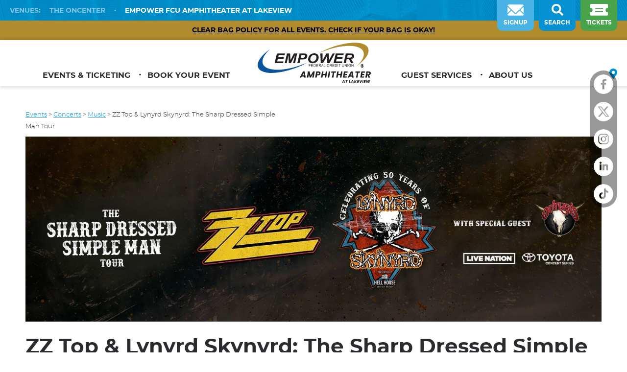

--- FILE ---
content_type: text/html; charset=utf-8
request_url: https://www.asmsyracuse.com/events/2024/zz-top-lynyrd-skynyrd
body_size: 70870
content:

<!DOCTYPE HTML>
<html lang="en" xml:lang="en" xmlns:og="http://ogp.me/ns#"
      xmlns:fb="http://www.facebook.com/2008/fbml"
      class="no-js">
<head id="Head1">
                                    <script type="text/javascript">
                                       var SITEBASEURL = 'https://www.asmsyracuse.com/';
                                       var SITETHEME = 'ASMSyracuse';
                                       var PAGESSL = true; 
                                       var CLIENTRESOURCEPATH = 'https://cdn.saffire.com/theme-files/ASMSyracuse/';
                                       var CLIENTTHEMEPATH = 'dist/';
                                       var FULLCLIENTTHEMEPATH = 'https://cdn.saffire.com/theme-files/ASMSyracuse/dist/';
                                       var IPADDETECTED = false;
                                       var FILESERVERUPLOADURL = 'https://files.saffire.com/upload.ashx?at=2C03030A-82C7-4B10-BF97-13763749A5DD&rid=ASMSyracuse';
                                       var FILESERVERIMAGESURL = 'https://cdn.saffire.com/images.ashx?t=ig&rid=ASMSyracuse';
                                       var FILESERVERFILESURL = 'https://cdn.saffire.com/files.ashx?t=fg&rid=ASMSyracuse';
                                       var FACEBOOKENABLETRACKING = 'false';
                                       var ORGANIZATIONNAME = 'ASM Syracuse';
                                       var RID = 'ASMSyracuse';
                                       var COOKIECONSENTMANAGEMENTENABLED = 'False';
                                       var SHOWPRODUCTFEECHANGESPOPUP = true;
                                    </script>
                                   <script type="text/javascript"> var queryStringParams = 'id:480'; </script><meta http-equiv="Content-Type" content="text/html; charset=UTF-8" /><meta name="viewport" content="width=device-width, initial-scale=1" /><meta property="og:type" content="article" /><meta property="fb:admins" content="SaffireEvents" /><meta property='og:title' content="ZZ Top & Lynyrd Skynyrd: The Sharp Dressed Simple Man Tour"/><meta property='og:image' content="https://cdn.saffire.com/images.ashx?t=ig&rid=ASMSyracuse&i=Static_Digital_1400x450_LynyrdSkynyrd_ZZTop_2024_Regional_EmpowerFederalCreditUnionAmphitheateratLakeview_0815.jpeg&cb=E8908E0C"/><meta property='og:image' content="https://cdn.saffire.com/images.ashx?t=ig&rid=ASMSyracuse&i=Hand-Drawn-Divider-Line-Gray(74).png&cb=001F98FA"/><meta property='og:image' content="https://cdn.saffire.com/images.ashx?t=ig&rid=ASMSyracuse&i=clear_bag_policy_-_sign(1).jpg&cb=0248CBA9"/><meta property='og:image' content="https://cdn.saffire.com/images.ashx?t=ig&rid=ASMSyracuse&i=Hand-Drawn-Divider-Line-Gray(75).png&cb=021FCD7E"/><meta property='og:image' content="https://cdn.saffire.com/images.ashx?t=ig&rid=ASMSyracuse&i=Hand-Drawn-Divider-Line-Gray(76).png&cb=017A1690"/><meta property='og:image' content="https://cdn.saffire.com/images.ashx?t=ig&rid=ASMSyracuse&i=Hand-Drawn-Divider-Line-Gray(77).png&cb=0474FABF"/><meta property='og:image' content="https://cdn.saffire.com/images.ashx?t=ig&rid=ASMSyracuse&i=Hand-Drawn-Divider-Line-Gray(78).png&cb=056F315A"/><meta property='og:url' content="https://www.asmsyracuse.com/events/2024/zz-top-lynyrd-skynyrd"/><!-- Osano Cookies -->
<script src=https://cmp.osano.com/AzyhRbU0mpbR52aP8/2544c541-5313-471b-9aaa-cd3aff39ea27/osano.js></script>
<style>.osano-cm-widget { display: none; } </style>
<!-- Osano Cookies End -->

<meta name="facebook-domain-verification" content="sl17lg7mqji25bnolgjufa3qt67dt1" />

<meta name="facebook-domain-verification" content="kzbfp87snvzd1pzsyi060jij17x6su" />

<meta name="facebook-domain-verification" content="d0pcorbd9nqsq32ndfqyuronzs1jsz" />

<!-- Facebook Pixel Code -->
<script>
  !function(f,b,e,v,n,t,s)
  {if(f.fbq)return;n=f.fbq=function(){n.callMethod?
  n.callMethod.apply(n,arguments):n.queue.push(arguments)};
  if(!f._fbq)f._fbq=n;n.push=n;n.loaded=!0;n.version='2.0';
  n.queue=[];t=b.createElement(e);t.async=!0;
  t.src=v;s=b.getElementsByTagName(e)[0];
  s.parentNode.insertBefore(t,s)}(window, document,'script',
  'https://connect.facebook.net/en_US/fbevents.js');
  fbq('init', '1747423222151311');
  fbq('track', 'PageView');
</script>
<noscript><img height="1" width="1" style="display:none"
  src="https://www.facebook.com/tr?id=1747423222151311&ev=PageView&noscript=1"
/></noscript>
<!-- End Facebook Pixel Code -->

<!-- Facebook Pixel Code -->
<script>
!function(f,b,e,v,n,t,s)
{if(f.fbq)return;n=f.fbq=function(){n.callMethod?
n.callMethod.apply(n,arguments):n.queue.push(arguments)};
if(!f._fbq)f._fbq=n;n.push=n;n.loaded=!0;n.version='2.0';
n.queue=[];t=b.createElement(e);t.async=!0;
t.src=v;s=b.getElementsByTagName(e)[0];
s.parentNode.insertBefore(t,s)}(window, document,'script',
'https://connect.facebook.net/en_US/fbevents.js');
fbq('init', '174720369561150');
fbq('track', 'PageView');
</script>
<noscript><img height="1" width="1" style="display:none"
src=https://www.facebook.com/tr?id=174720369561150&ev=PageView&noscript=1
/></noscript>
<!-- End Facebook Pixel Code -->

<!-- Microsoft Clarity Pixel Code -->
<script type="text/javascript">
  (function(c, l, a, r, i, t, y) {
      c[a] = c[a] || function() {
        (c[a].q = c[a].q || []).push(arguments)
      };
      t = l.createElement(r);
      t.async = 1;
      t.src = "https://www.clarity.ms/tag/"+i;
      y=l.getElementsByTagName(r)[0];
      y.parentNode.insertBefore(t,y);
  })(window, document, "clarity", "script", "a4rwsbw7mi");
</script>
<!-- End Microsoft Clarity Pixel Code -->


<!-- Start of global snippet: Please do not remove
Place this snippet between the <head> and </head> tags on every page of your site.
Google tag (gtag.js) -->
<script async src="https://www.googletagmanager.com/gtag/js?id=DC-14883577"></script>
<script>
  window.dataLayer = window.dataLayer || [];
  function gtag(){dataLayer.push(arguments);}
  gtag('js', new Date());

  gtag('config', 'DC-14883577');
</script>
<!-- End of global snippet: Please do not remove --><link type="text/css" rel="stylesheet" href="/css/basic.css?sv=8.4" />
<link type="text/css" rel="stylesheet" href="/css/standard.css?sv=8.4" />
<link type="text/css" rel="stylesheet" href="/js/Redactor/redactor.css?sv=8.4" />
<link type="text/css" rel="stylesheet" href="/css/responsiveNav.css?sv=8.4" />
<link type="text/css" rel="stylesheet" href="/css/mobile-nav.css?sv=8.4" />
<link type="text/css" rel="stylesheet" href="/css/main-cfv.css?sv=8.4" />

    <link href="https://cdn.saffire.com/theme-files/ASMSyracuse/dist/images/favicon.ico?sv=8.4" type="image/x-icon" rel="icon"></link><link href="https://cdn.saffire.com/theme-files/ASMSyracuse/dist/images/favicon.ico?sv=8.4" type="image/x-icon" rel="shortcut icon"></link>
<meta name="google-site-verification" content="koMczpb5hxChnsB8iX8krrr0vf6oM8YEhM2Uw0kbPwU" /><link href="https://cdn.saffire.com/theme-files/ASMSyracuse/dist/theme.css?sv=8.4" type="text/css" rel="stylesheet" /><link rel="canonical" href="https://www.asmsyracuse.com/events/2024/zz-top-lynyrd-skynyrd" /><title>
	ZZ Top & Lynyrd Skynyrd: The Sharp Dressed Simple Man Tour
</title></head>
<body id="body" class="isResponsive googleTranslateOn googleTranslateActive generalMessageOn site-amphitheater standardMode">
    <script type="text/javascript">
        var cartExpirations = [];
        var pageLoadedDate = new Date();
        var isMobile = false;
        var isResponsive = true;
        var isLegacyResponsive = false;
        var aggregateGA = 'UA-33840952-1';
        var siteGA = 'UA-40389403-1';
        var SITEVERSION = '8.4';
        var headerEmailSignupMode = 1;
        var mobileSize = 800;        
        var customEmail = false;
        var cartProductUnitCount = 0;
        var cartProductUnitCountTextFormat = '{0}';
        var isLoggedIn = false;
        var siteGA4 = 'G-EFFDZ23XPR';
        var aggregateGA4 = 'G-SMWE72TQYG';
        var FB_CONFIG = null;
        var isStarter = false;
        if (true) {
            siteGA = "";
            aggregateGA = "";
        }

    </script>
    
    <script type="text/javascript" data-consent-category="analytics">
        if (FB_CONFIG && typeof fbq === 'function') {
            for (var i = 0; i < FB_CONFIG.events.length; i++) {
                var event = FB_CONFIG.events[i];
                fbq('track', event.eventName, event.parameters, { eventID: event.eventID });
            }
        }
        
        // Facebook Promise.allSettled bug fix
        // Adds Promise.allSettled if it's missing (for older browsers)
        // Runs all promises and returns their result status.
        if (!Promise.allSettled) {
            Promise.allSettled = function (promises) {
              return Promise.all(
                promises.map(p =>
                  Promise.resolve(p)
                    .then(value => ({ status: "fulfilled", value }))
                    .catch(reason => ({ status: "rejected", reason }))
                )
              );
            };
        }
    </script>


    <style>
.generalmessage {
    font-family: "montserrat-bold-webfont", sans-serif;
}
</style>

<!-- Popup for Legends Privacy Policy -->
<link type="text/css" rel="stylesheet" href="https://cdn.saffire.com/files.ashx?t=fg&rid=SaffireEvents&f=micromodal.css"></link>
<div class="modal alertModal" id="modal-message" aria-hidden="true">
  <div class="modal__overlay" tabindex="-1" data-micromodal-close>
    <div class="modal__container" role="dialog" aria-modal="true" aria-labelledby="modal-message-title">
      <header class="modal__header">
        <button class="modal__close" aria-label="Close modal" data-micromodal-close></button>
      </header>
      <main class="modal__content" id="modal-message-content">
        <p>We’ve made changes to our <a href="https://legendsglobal.com/privacy-notice/">Privacy Notice</a> to better explain how we collect, use, and protect your information.</p>
      </main>
      <footer class="modal__footer">
        <button class="modal__btn modal__btn-primary button" data-micromodal-close>Close</button>
      </footer>
    </div>
  </div>
</div>
        <div id="skiptocontent" style="display:none;"><a href="javascript:void(0);">skip to main content</a></div>

        <form method="post" action="/events/2024/zz-top-lynyrd-skynyrd" id="form1" autocomplete="on">
<div class="aspNetHidden">
<input type="hidden" name="__EVENTTARGET" id="__EVENTTARGET" value="" />
<input type="hidden" name="__EVENTARGUMENT" id="__EVENTARGUMENT" value="" />
<input type="hidden" name="__VIEWSTATE" id="__VIEWSTATE" value="xJoIGJhMLFDlUyPd7qea7N5yDSkZvIMl1JAeLfAWnOQMQXXrFdYAnTDGpr/[base64]/eGjPCFWG3DrzTC/i0G0nF1L5tXYLyJSd/Ns6ZCqIqfimMdp3BAlCL5xbujuWz+ed1rAnKjnpsZi55D10/z0HmVbHj0lWgbkTECDb77vjnOMERfA/Ubcc3kmI9hS8G8kwG4tmBnfpVzk8m2Pmc53uvablpPiQH2D04fubA3vRFtg1rsaXROg4Y94RWXyJkSSj5a9Y2GqBi4Y66O1ahC5FJHowlMx9t0z2XFS/wByDor7e7Lej3nDGVf3M9ujmUFgREnjgaugQ4XlxEkctgEp/DoVyLlaHTftge8jsBuJT38rWnpovbYxfzZgyvAlQZgy8ZQ5NO1EI/ZkGwjbdpVegCQ9vik8n8QN6b4CfGEsQRzULMwzwOvuLJTvvajDYyKPz9UYU2xWb06NCDfQFTpVthfdNWPXw2dJs/VmkITT5BWb+Nn6EeiXbKBtGYKg4LVHpw8R8cnAT1qPbvixmjJhKD48XKZTCa4sNjVCbKqkRWhKOKZV/K3r4LlnGV51E0uXV180/sUi+IUHuBtykG83YXXJnCi6BcuxhgulVomy18iK3/LOZYAC5F6OvqrvRiVBHZJ3nnsZ5GY88YAs1RaSDz5LLDFS+75DwNwDGGJbvvhEUj+ZrKjVT5U90fZ6Baegp7Ehjy2GcEXD4qdlbfwjxsj2oLMb2VGerVzEfZFc3DsNgj0oPc6AVJLzg/UZQsQNRpjgKBd6RF4bidbzrcP/yDNKCFKXk/XmLVb+EWCRIw3KVltllVGVdmSQcMir+fWOvnHH1xMm9A52e4aYdhdO/aZ+R7DR8P/VfXOMNlpvvYQiKoBiwjkhnKOCvEzVb27k3wzntslwyVzhbEgWR2XN++TS1AlRPHIRuJG1gFvz0UqzT0tH5W/y/hlqZukGg8WSPf5D6/ROCgspo3MtdJYYipEz4yuF4BgkEhl0lscEvJVCdy4kBiYpJ8429IzkwTe4vRqOSPtbEa8OrhBcUm8VNxgUQhZPWgGhT/ADXt+uKOuFo1eLqbe6+oD6giIhrb8aCs/6mWmuGaiy5nN7YjkTicsCRzLjR/wXe13ToMLyJHdaNRx0jl9hKPEa1Z7pbj5k949VwadBEEe68+G6UjJFKhK+HMZsGcxRn0y+oy1OKoXymXguF5cfChHhm5GabkbE34RaFzfaSMGIX9CXu6UfFL82cXBQL/kt+M//+Ep865TM3B6oRVsVaIvFni5Op785dkC4FKGH7RjKv4pnKmdPAbgQr4twW4WFRL8aEm68PZ2dYnG3atiLNkVhHxnLR5eVUskDH58WTrza2VQVBGTbh6w1I3lWQR2dnZpDEUwcCxO0eLAmQvCztHZI9R3Q4OV9xKIUjqrisSlweSuuJkLNTcoMPh54pp2pomA9b/164Bzkk4/RKnqeHZP2W7fAcDZethEb3D7Mk5OOWEEmlem8jRsfhjnwNdD3z3mqJGnd3DUxpg948nNdwLN0ArxCtD3G/IrcskpmHsWqxl7a3NzW7Bm4otAcVl7q5nfajFeTJ8n0Uz4mBIpMl1lPb+n6i+kQwr5YdW0YXtHsOVdmeza+KOWDAJLfJgFFruGhmTEymvEwfVBs5QOMifJBnxQj0t6G8fA7SDnWmNO6TSH9DUJn61nnU6sYPFWt5hG6QJBAClQoEEqK5JQkVEA9DgFCqN+Xo1/pPK8avTmjEFvfgQLGRT7v/Kl4MZm6toyQ2/XN3CieWpdu3N3cRf/7Eyu0dkyivca04QAc0GZkCloUau6SoXmUvDcrw1ZqH8URJvt1JdZytDBTkLTCc15NDLaGK7Ww2z5H8I6ieVbR3hAnWOGUVSP9KUHu2eRGswnRA61JnF+JFpBuatazddtxiAlX7sqM+pUACnqIrTVhMmZF0OgJsICbKZmoIqdEFIRff4KziXtgv9jWk1/1IFvV0FeZgYCnWc4ePIE6u1+5YkxVZPlFsxOzkdNG1Yg+izHwdSUUzWR3q0nk/ebRddBFhQU4UlomSWJtZVSQbcq+v/xWBf+FhVPJSRMu5cDskGai/FjpGUKUxbduq8gD6nR6F9Z2kNuhNPXnZ9V9sOPwVSM9PauT+46TBowO1Mzk/yhMaM+1BUq+CzuPpV8MOOjx01A3PBxtnpFuRWXqGEzqkncMjUQ3VYhYYjaQa5T1qm0mk1hfeeQK1U2CJjyYuIbCALD5w0FoaOw9q2sqDum7Hnlg4aEmE5luMAXDQt8CiSHtK6IzIPXiGY3m5cyxNls2rtOIzIP+VjYnIXAJdBGXdavBVMVFydt++4gjs/I9QS0M2hPdZ+5CYV7fmNrxFfFFAXQks/2CSLEFRhqq6F8fA+6FxdXoZ3+Q9J86g3TN0C6NA4u/NW2qb0KaMz//UBjmBuvpnMMo6lgMV5yFpSchLOhTHJNjzz1T5DMz2I98r8oHX0K0biw//0hcRWLFHgVdWzjJEiT0K2tTf5CM1S6B2CXsgFB02SBbJd8TOuET14AEG78DvpV9kCJtPKRnT/Cauk9E14PGbL+Yb3jBySf1PoEE0qgnwvRu9FuC8V5VgpT5DD0vJYLaAjtZIuPwvr/eP2vClzJNa1ivmALqIekMSf1a5qp0J6XAyfOV9xd4+yu85ii+FKYsveyVbwSwWoX4ksG/[base64]/[base64]/JLc2bnMh96qnJALiv0aE1DhZJiZweVPoN9pkabDHbGM558IHjjFCUsKFavPKL6fhtact/3Bc6O//26k+cSiilQ/DOgkBclaMRrNXldbhVx5fEdGO6gptVA+Kotu9lJ+2y/1GfY0s2IRY4BQFDbDA9mu7wX1GCo2NeD/5+63oZYhPXEDjQxO7ISZgR/TG1y+sMN8V7QQRN7So/WgwGZeUJQhO6hHzk1RefOHuHjZlVt4SWJQP7Vupnp1qurVJs7Bwkp+qEE8X1pTXtXWdazzl28Fv4kTz494X80clgH2DRgaRpjLj5yYUcGgrWBfX7ODBEnNM2sWfZnWMxes1zgF9ejWxBtjIGGOGk29WJW61bIY1EX9mIk6DVoducOHjVZRdKfDcc25Rg/E0lz/[base64]/iXSnAQBiy8BjfVHg5N+PkbDb9Gt68w70AglFAG0Io2w6ZZSnjYssgH9vSmWZ5arx1CDkGwallBJTAUzZgMhdI5efhPL4JUzDAcsL4d/d6hCI0YpFv2QkcouHScui5XAqJO6fC19jov6OqvsqdmqAqF9Cj9VeLpEG/eQn23ngRBcXlPWGiT2tM+/K6BzLvwb1td5vzWOXuq8ykzVsQrHhcKTyA1kbP+ZOP2mk+MX0rzsZThYRUMhmUiGshUuZBiLBnBZNK2az9gnSIibmsaFeye+mckbfre2Xrx30XhEY8fSAaGXUVSOKR4A+AvVX2C1UlwXmsbjTMBf7IlMA6UEz1ul/0GSmFqRTkQMQjt/u8lPJFyGAr+QW2NntpBIPSpoIVOL9TP6kxTRfP/5CjaPyMh2iKF+rHLTZM1e266UhnaC8oDdiRuJv89WmxK5DTkmWjkC4mfVb0lR5h8L7H5C9gh40hNlc/N8ZJY6yv2hfRFiWxgXncvvHvklOnJ9Pq/R2Qh0vGqkSn/2PiJ4k1fwaPTpaMOckr8Y5OhVrnj0RfTAv2zgqHXEOekjArOACkX/NABeTkgHHCb9dIXcQkG/+/O49PnbNeaZULKp2Y7qULtHOh4zi4B1VPyUUJfzX5hdPS0sVDjC3I8aTIw6vP5Dyy7ZMLW7fmfdsoyf1D07hNbSO5jkJ9+IDB2Ad5crOIyHs71UWyptELuvQ+8PVbfjudouOUpZY6q6qQxMhjXsaUgLzEn2I1eTbI5rtVJ/XlNiv8pUqWzXNZOWx5DH1pVCEdt3OYu298z1Ndn8umSpA3iH+i3k6Ax/bEB9VmiKFIWrXPdFZYQiK24ojO7T7hrE5an6jNBh0unk6xPpwr2xT/yF0WmjG1Z2lxuB0JvzEDMsUwbO6LgNk3QZvfFjqV2X0/hJPzMAvK/[base64]/WJzNBzCHM4gCOJZ6BjepmfLMbRG63VwhonAwoB0wH2Pgm11EJGdl0o8NHjffUgRJcdFrMJ7/zKYSreiRJtMTHJgGttuc8V+V6FuAkAP0fx9rdH5j5OYcZYgSnnRzCdvBqXDg4p61yu9t24wLdluGSfuxmFGum1dwGJOXthQ6UMmYPFwWp2JX7jHka0mJrR1yUHKz7ADicUbZSsJhxvAIZoxYOipzZAsy6EDhPymibPShbxBgk9qRBFm/rY40936RFIjskRVhD4oNe4cOl3q5CfdDc8aeZjIUXIOk/ebdDqU+BVulHFf5n9t7SA861E/wT289nNEfZJqacVU8fz/lJPxbfzAROf2HRG/GAkeXq31hzQuJY/YeSK/usotycMpQ72SFkLYBKgfYD3sZIuATVPM4driAIaTGTBBm947RqLEUewsHYYfQdbMtY+3ANNPo5ihCvzaB2FZEdy7S3ihZVMq+PYPHIN0Dx4jr/Y1GYmKTlS0t183Rt6DXB8bRzmm1czsJOnHsoicCi8r+QN0GJss9P30ZS1l8C2pyJLY31GxkbhLJ+roieOpC8OlVxLDHR2pZLg8ICI5yC2YVlbEizant1mbMnK4PKCxwwXBG8wWbr6/bbw4Mxz3FSCiMJIQ8mdHg9GubtZ78TY+4i22r+MQbvHTH/bhI5GdPy8Aqi9yGUzsSGa+VZvPwI2t2e6ybL/rifOtu14vQDCwtnmIXkEdtubpT+SPOCZzgAQsir0dWO/QzGghV+wKTvIcWDRtevxYMf7YMjijWOpLnsaaJjcPejEoFNYrJ1m/wX0+OXU6y4BJeZYOKtIRCQHxPmtGyiAPaWc6YU1B0+XMNr29YQ8KmObaGRZs14h1mBqOEFA417TWWftqBIzNqdkAFQ28WsMzjqhzly9mi+7/kEX7j1rMdxne4AcM+uub2Ihb/joXkfMAxJYaTaAIykJoxLntekgE3Oag3D8xhHS40p+zzHbOCBkb6Rqgui+BN+RSdL2kPDN4qqvTVrAio7n+5D6W4Fb3lS3vbPg96nJlPsMfxBrJRqyCe1jL+iMMoXsUVsTpWFH/[base64]/ZIjXquLpwUFJu9DlcYlEoP7KfXiapnI60kYzb2mRXhlK4kDrt9va9eHO740+Y0xdJBIWufUjBLEEhsbBMQ/[base64]/Nh2c4FiqldPfsNbPChsiMgTKE5tLk0o4joSN1Q9Rl4HcKwATumg19y3WmQ+IWSVebOQ8uHM5wvGYdSlaGNJxy/XXo0iuE3pr9QSI/ovCJOPDLen7UL44LUZPsmeY1K20tzL/SfegCKAZwkrMl8ah2sVZa5inRPPMMbZY57qhsciPU3DcgTm4zkArO2Ug1P/b5JIqmjRL0xOI0JIIINv3D8EMEn8d8WEhgw8Bykqf6/HhB/QcXZ5cD+OHdPVvlRorPPrzEZM2c2dG51h+Ag+NqaLSkSVPFJ/3uQP/1ShTAa9qgNO/f0fNcWN6dIVH2Pi1T79UhRUv9uS//PNlp4AakfzJaXHuardIuIBpOBvWvJCThGMrt8hD729tB6AI8BTiAT5jWmFljLPh5IM9dzrYwE+gIH8MYUim6pCltBhj8117/pK3zOHzLTASivcGgwHYe1bOLT3+rbMlDrXiOVm/6fiFsm3iMRVLQOAqhV+i0RMbCpo4KZ+nfkVsltWdSTL2/yb+VyGthLr0molYOvWRoWKziqsNKKRDhTjy9qrNdUvtgcQpx1/AiGYRV2YwDNWSoeNPNvXyQSh5c8a2a5dPgv3lKrESR7fGklbooT1T34lJyR5D0NPqZSndvi3wynINiJ8VXiuM02kRx8VMmp5gzZvXgTtZM4o0dWnwJFbw20QyfoKSol/FTihatvS8DKpmpMg11teAb8b2q/tfnNF7Z85C6/9P2/tgrpf8ODf6BH40y3eoUFpjbCOeUiwwjkAYstzFnuJ3lE1NnzGwg2tdSQ0N5jksxi10+SNIKgcJmJca7uYmMO8eqK1ZcntITsIQ64eBgzApPPFQqb/UU47uUE3f1qKJGZLHEZhLkKca/AFEfsX4CYN1AQfoseN47kjysXDvtseLrEyAcEIFl2S25LUT0RWTcv2XrCE0jMeHB4umOFG0wDYFjDMKR1Z22x8XoTZWjtwbU1i208CfsrUF7PgyD2TCaS8hQ990ab6HvZ3TmTQ2wQxxcSE5OvVtDvRi2Dd9A6jPH9fYoSYWD3nxNgNzHCVM6ojKrYe3Z76jOGJYoelz/YV914Z79U3n/ah1PiGm4A0HF+psLpip8EHTVoTXhy9VfUpFXcT0iEtyRa4il67i5satkqtzpPXvC0+6Ylqi7AsNVi/mpbZcb0Ddjjxo8EK4wFWWPFhB/ElIUUZj0pIB3Ao5Jh3FXLnEQm9qsTYUcVaqaHPEwJWPE9cl85koFUn7gYjWF9E5+opYl7NtjqV4QJVVsKXA2VBuVS2iykSODeh42kxR3aSLjGTVGZ6RilBhSR/IeI0swnpC+jJfi8bHW26aZdQynkIJrqcafFROovdTwZK1mibMWcQAPiAgtRRlVkQBniHaqWuRuFTCPEe//Ero+cjUpiozkYbKfXNe+BKJxfcZWTAnbCBlTtCibo2y/z6nQyY+TG1oCQwXahoDXMhvq8TURyn/MqxaujuzIQWJ6CvemLDc9l3gUqRgIuv4ATsII793cK+jITRW9naP2F56jEn0GDHHt8fFDj07zx+MUTawTHtl8yx3oKR+r/uWX+MPRzfH8Mnx7rvsdmFeNO8MhmMAlvZQt+BFnA4iPRwa+dhNihuoMzkKIE2FqD/tsGFAlb/rsmIiLJnacn+qchr1zTX/G5pZYNkyOSoSjQ1NBrjGVQx/QQxY/iusK4x6kjQKHjXKQrhG5NmADNctXx7DnjT6lB3DFyvQJIomHXXZLeH96go5zwZ5S5hmgUfTMcHTCG3tUk6J6U5XZUq90QCySfF3AcS2xE4aIHWJwdI/fXFILpWsHID6XHxefivyiCUmTA7RiSEUoXiDS6Df4fla26luV40MU0FvfRROPsbodb0sYm9Hnglw8n9F+MQEm5sXPjAIEAoskch53yPj+Ls+Upsls2rI1Th3SnwtjBglvrZKpRam5XxgsPq+lJL4scs7AOWqUECe5/8g8whBbU/KCyH1h0qX8Bxc2UmFtPdYfYxa4jHNbMz7QN2hJTpODA/jzE000ULjQbvdv14k6RzzB0Rhce2C8xs1jzWcDFvIPVMCQiO3GpLkf3bQDz2l5pA/kK+x0DFlG4d+QakRBPdP9L2Ol11MVp8lkXqooJ4iGdADr9Y7qALnXpc89+5zpnqU/cPwIuQTEZoqjJ0FS8RtcqfM5g9iYQ/GRil0UY5OspHlUJZKhNpp9uezdGmzKa5eWKB5SGJ/3KNDOifz0OD8vhHBt/zge4Oz66gvF6JUhl4tMPdmBKVkQzLq4toFjEI1boW5K7tf9ogpCVncCPD7IEtxBYOt/l54KBcagRVfIF9Rn7UijBAps1tNeEUbCk0od9hg+O10GLXSIYRTn+9UUSb+fEAyA7scs4ra8W96v9mcHoZ0kk5hkkgXEeDFVleLxmSjhE7mT7INPdubeR22ily/edFAouoAnSbrq3sV1XMgnFZp/TqxlzrPVE4btNd4oQYVz7NGqsSjJSlhy/3kqyA/OkD+y4p6xm86V/e4wTExfaIYSfz/KFT1G2HRdLpzPg4rBR20kEeOunm7O9JTW/fnA+9fLJPPFdRJcHusCqsHf7bAL5+O6qdCrkcymIeIGDREnL2iRKhxiqKAKjj7gaT2tdTSWRsC1yzxYggfWQ0Q9rehQHwMYKh+zh6lpEdtkwWX2dQHK/EH0MmFdmZSwYqgzlHdlMNiM3vCYoq9I1Y6pvZdBzBfGeGXZfC80e3DzedKhXxaD4E8V5Zwy9OueYIKfTxxJ5wUOMSvDYg19YTNj8LNqk+NNexgyQQasx3ewsc6/ELHmnJwYz0XPCXtz3AYP3MzUuUbj94hplf8MqBYr0uDaz7XPPco5RDSfPmDXxGZWOyCJiUoDjDiMgSi4wcV5Zl5w4Ajn2kIf7pvlI6Zo3Pr9Cr685qwh1q5/6WziW4wi3FF/0PTFPMvb1rFgf0ACLHjK/EfNKF7w4jtXOTKs/TgQfC4J6TqTLl4sla6ZC3nq3k91B1T0ZKdwGBc8JhGa14hp6dV28udO8ZKZoO/aZIsTueiyBSmDpdDopn1DdlXy5aNtzHYjhN7f2vXTAjrW1zWfLPjXQCjVlTjjF7OX20kFP6qOEDyVXZgCHhsDnIscK8YuL0YRs7Dv1LAZK1t8ixtcmkfrVVvY67nSJ8H9ZhPbKczKp77C2NE+K0Prolg4Ey+b9IK/e8M9/CIw07f/KrbqzDNdNnFlNIDAdQ3dj5yszO3F2FTZNUW/U934avy3oZwzRdCPXrT5qhTF0yB5rnq7iZRvW4pi8CoCZj8SKJySAGMYY62cIjMcbyX/8uao1X+uJ+eZ1uWm0uc5+tIAJXadG19M1THT1G43u5LwRuqB6zRPLp04QlPmVOlnZ7H0ZkcMtKFAr5t5Ltnq3HExLUcwyzRwROmL88n41Wgbpk+nVBshiWqoP13WRi6r2SnC01CKncUoYPuvOiFF8xtbG0DtdoqONwrWI9aV519hRGXEeLXc/i7C0aMM0qgi9wRdpY1wP5MqbhplgVdWsbeC9ebwKxuL2V9WMvGzVCqG7EjL5W1L4kLDW5iB37ebW4jVijQsivC5xwtnqbAegJnGhTB7qiTyEfRwVDktBF9TSJWeiUiKz8oqYAZXAs+V7Hn/ple+RgBcRBdAuaOUeoc/fQYI49jqylYaNqrK1T1KEq9fF9VkTLf5BIpWu/rgD+8yPSRTh+N8CUirZIXt5DfcXEzOTkRyWchlWO+nS2Z8hPDdsRQaSHMXnS/5zosgf7s2WLHKYMVmrW/LdqsEoOUtlIFmYj/ikIH8XgHwgULR3Bd18YHc8EF8U5+MAGB9PsWlyL+uUqu3DFQBkUwkLmYwc3tqjB3Fh/kqE3Of+rJ7wthN7n3DWacJEWHU6Lgj29MraYGDwnM2YpUtCj3TRjdQPmBTdHexWrFC1djje7EF5APWaBwiueDkhhOKZEf5jOh7MIU39Qi9kJE8PrksxM0wxW0XrxZ7eRjNaVYg0tvWjOn/8LtOQr8jDilGKkAwChrMNUqStVu1E1r0HgGafP7LgVy1hQDKXnq5113Y/8Oz5eWsicbF0f0k4oupCzAeideg8yML7fv79wy7BIOCp6xJws8dQHPsHR9AZu8c80gLGNJk1/SgPnqJFIwnLF3Dt/DRkhjs8ZCQ8nAcwTliCfHUCIwrLvoM0Lo8LeaVNb929pqdxtKNN5jvXWWBPFh6Wi9RL+eDDSJpLQCln2UQJr0uDJx2ylCP3EOuC3faFhwzAGgVvkzlwSot8uGPNDPbzzWFlJuawbJ50hZRqdXdSN7SURAazMGtSFkusJtQDHPPeeS4C/LrQI38tGyKwNxdEZcAIIr0/LVBA+Uo73/fyIHHKKTg6E9Jluamh6B2ocd1GjlzKugQjAlDkHMMZSR6KxR8bzSMz3GRuw8gbME9pq716IPAvSz0X9toFusZwT5uD6ivtQh2EH8Ms5X1i9fTtU1+T/jJmClXGaWyJQPmMTOjQFpceoxVlp7ahx+bRMhHQhBN1vVjkRarj9m6UbqqB7evfE/kSUUWV1VZU4VngOXMrj9RkzueGT7ChOD8AxYXLvuLMzC+2Xeg3BToYbeHiSJ+OsGVBJhYAEjWkTyen3QjJM1FXFt+vHr8O78spbSic6cwLY155u0yu59VWwhKB3FSTkSx30Wa1ySJoqyCSsjq84NDEJq/WelTYqi4rocfmAMXFwQaKaHJez7FW0zWnQnS56WKAezunRja2k2HORQYOCdmeZpG/I7vPjEMFfxfr/vhYIXKJbpWBVcP42nRaTIL/7d6kh26NpFiKdb1I7X2WnUAsArSUc8jYkHCdC/OJLPwcpezWYYzTvIndq4TuhErcAGGfqsJ+KX/mJEsFZ0HEf5raVHYQMZ6wYCiIRg642K68IA+kXTFiSf8z0oF2Yr39ZqB4Zpflae+W1dM9yI22Io0lxu/Rwx6dsebDuekwRvhUVjuyaYwMOMpSXggO4ibO/Lo/w3cZnoXO3sD60S4sgYR7Jwyg+8PqhV3Fb4Aymh/XkVPaPGwRt2fAuwIw2cF3NZ6pUPAEQfs1Bo/GF2F9MOddIsWYYg4KI0t7PaYXp2KALDZiL3oppaLe3/NiarDAYM6l5ctkWTYCg87gBjdeXugCUVeFJlqGQqGZtBBhAt0WfBUyZB6S3JL+erfs6h4WNnPv1ixbzEt1KhN8scx0mL4uNfOiFjoIiySOzu5bmVDXwsSzsCWqvfyri4JUAO742TM9ZQY/IB+eI1EvebDgrKtTjoxBK+0HzPuE1i54NnetRBlISawukqSwerPU778KNgPYZvtOsw3ViWb0MzguNStSYs8pnQKQRrcA7ToJSU7jvcjYh2C7e6gm7JBPXonbsHPl24/3VBk84FHXMt8+KAou9gGO7S/h3ek0FSjnwiO7LYqNcuD/3TCoei/2+EZiGEIT3pjq/Vhc3nubrBkOf1FXlaDXfDe5kfNg5f+bCf6xGhUcOF8UgOiCv/lfwjSiV0g/I2GDpqO0qmd0NCoRw+VLdjZu58+oaDUdEdmJI2Cg8uF+pprO/H2KFB9++wEOzHFSNWU9B8WLqogJV1VD/xGRL9s4J178aSJFE+5uHEhw7fGyEzbWfBc3YbEUZYv3SbJ2ZW3/bswNbLFvz04xbZ39QTpCJ0u1/T0L3ZQ9wl7iltLEBQvT5MOa1G7kb7ndjozHWzAW4CnKMCfNRYIZFzebY3bwcZ88JN2c2Yi83ocBje7Fen8WZx19vZ9WzqSMZzZDltgBYxuRO2r43+gzTbAo8k6GbV2EQjzOnylYWd54tlSFOO/xRTWzVuTD/F4UX7vlwcwKKVV9PvUBezMmmIhUO6Lg8H8dGoEF+Jg/xjU0DbwExLSjsY87hmiy5LlxMRvYbehDxdEKB+nP8nqSvzoGbqP12YSs6L/Om36SLXJN2rmSXatCeCpSB+zVA3f5gLNtJGHMKaaml5PX4vsIwqzl949Ph63EcObUvy8MwEvCrUUhon47g50VvBUcyTmHsB/xSK96IC346Y+hBFaiWE+23XaQ/r1v76uiYh/EsBBq16JmE6TMARUx+ZVZIITBbPb19scnj9PBRg4Yd/XgSXGfBpTjqN7e/GU40rHX3taVA7VHzXONAiJL5+58TjmPkqEnVA2lFXifHoPWWq/Q6zXMC62B4aUN0GEa8Ug2i3C6fnJ1RXjAvC6G7tYDGxA/n6QNrFoiK9mXLx6i+Z2n0Xt1qSB+XwpHQLncOqx9B/eWlXa5aIWnVK1UGAuf5BuyfgLfn0xLNUv2wEeWkz5Gj3dOGRMe/ooOGpgClDdYFmYwCBMY1i8SszXcHFXPpLsYMB76feKyIb5V7gtbRvmQ2Vb6PCARFptZo4c1IVsgZICH/5vKBczdpvmtr3wARF9h6Ss4UvgLfhLIQgdkjX0bPndpDGXVvpsuul8/ianuTE/b6taNghtYX5FOtRP5UBo0SBwuZcoLu4LfvDdYN1OMo5vcnZf1YNwR75OVy7MXI/ea55fqkWPqzoYJynO48b4+IwHho7p+6oleaaJ7/t2HOURp86EjrdsEPYSi6hMZEoImWJJ8yIsGUP1I5WtgywlZRc3rQmFGQ83OATF+gQxkwonOYdZZ8u0FnTvhP5xdCvnUY1XXCRqYHSZphfQ/mjD0poEcZBLzjU4zlEhWIHiRGIgJU8GykK1gRiUDRUr4bE42TtWLM3z2/obR1tTDDbTe+py3kVs+VQKd63iEViy6C5C4kegy5BTerqTK8aQ+1hNbvNQcNw0czPa2OeZX5IDgUQVEQWNhkwvaZ1HVxrSQP+YoE8EkDnSg7rnTD0GUDf8BU68DGdIhsCYFfa54IT8uN40VcjzCLfgq018g642m/O3zCf1eh7+Amkxx26k7SBXQuvttgxNodidKyeNKcKjw5SBigfL948NUXNAArfqXJZws6PgmPu1XeD4GcDH8uL1RsIATF2t2kIuJ0vWoejZelEoqOxUOMQr9RX4+K9Kqa9PrDRZJ77sdFmf3u7+/sTbUyBC9cLB/8kF7eCSzB04SMAIZzWbmHHYddz2wW4aRc+fQHeS+19O4p3e7L92MXX6N2cGfIIjo3ORQQKFdwyGhuz2qg39J40dR1ocGGme79yGdduEGiCi+qYUu+pltuM629DWS6RPU7FEipOLhpO7jIJPQ/F/ksOULpEE8FCfxhX14gB4evIvZcGtdbwZ7suVR32ciYtLWEUJcREaWW/WSjZEEg32GLf3PUZmYclZR5rP7E8YytbpPGUYJrO2xLIseLFv76UERQ4h0o65S+w5WMZraP96KNV5gdBF2aG8dEhtSoxI0Z1jB4WWtfkM/WOxW2cSoU1Pp//3cbB0UW9wIJUxGLDNfhMZruUzfOswmHizfrPzyTBRdeDPVe7zjOD6dkbEihRVL5qL3wVUD8m0Jz6JcDAlBT4eLCR5J/hSJxOGoS9JXdIYmAQD/JjznSR7mHeg3dMZMIzHBXdKvqOChKXhtSRaYgj5oE2Xf21mdWjWTT9fyYPgmyGQHgjX054yJ6vWAw53QYECcLhUR+KKAJXY310MqMsYN7aoTn2FbL7tHr/lH6YPf18lCOL++0zoq+VYGc7mt3qOC3onkjpq4YjspXLmz8gnTpU1zVBqoyIlTVl8jF8V/slZJu1eikxV0J8yH4jsS5mOtM2ymIfOO/iZ8VQoP3AfRyf6LYTyf6BzCBv4rrNiuxbWtNZK34qiMX9EvhW5dpLvzu7jvGDZHAJ4zZW6t0vcUfqQJhD8+DjMhj3+lu1UuS3PWOoC2UE18p94u261dwlt10pTXsskKulo4rvVkqWDWt7GKFKK184VnBJTZ/ZfMmdgtIBZ11KWtRlzkgsS+dGHDWqIj4IEOYUMgxMf+4+SYxa2NMAKl6EfkpUqViw3R1zmsPddVJ0/tw5qm/ngbZju3msRdFlQ19Rbxnicq6LsTc6hKBxAzpxBGaeqgZ+TssAyFoxcvpDVL1j+rd6Xlma5cc9OjdQIOfW6S67lm2ndbuLnMPdgi5k7KMixtCJaAQ/CgF27YQOb9FVen9l8gUHeK2+1DYOLC6n8DWSeLJShNWG2i5SxLxOH2aWBrd+DQrgXK5+DXDBPNSBWDVBs0C4yRps6appkoWomBeYBDPZusnoDlB2ViLzyKaqzJf0m80/S7NfXtw+COr/[base64]/[base64]/XM8XYaoSpcxxkzDiL/uIhWcfrMH5yW6bTWzOltC3ihPutbnT0QmJn/VVpzkBsLo4zcYax543HNs/cW+CgmyyhM8+njmbYuNpNwqaz8j4vVg+xis3tZDMcd7YNiyJE8Kk4EhSYAhIvBvvpM6gXbqWiblEERAXWoXvcSuhmdiSaMEHKYCdeZre6jP2yk3903osBi3XRfXYMFm3vvkYX9zKl2BNnenrwJ7rt0c7ZL8J/53sY/qZNc8fr2Mtqr3qh8uFzG7TCvqU7laXdSlWxuAy+JvJD/bkd+HEMAz/ypBim0uKlWGsE5fF+AdgRCBHtgcCvEc3wIKx9moBjZF0HC6qCMk0+AKybgvq9zvqKZkDIgSJIP3a0NuwmCt8vpRbyt4T3Ld43QuRNUocG+VqDUcuEBz5YtGpZaV+FGt1o0LzhdD07uRXFnEu6TzE7oEnNxi9LWKRjkqzSOzGtISOi2DzQICue/[base64]/y6xNMSCjzGHJo6ObOCalHGhwDfNs1WCZhB6JWWRXBMBxED273GEbH/seeq2neJD7We5lcmbBPwerpqQ/ibtT4JIMhUid1ZKYMY7h1xgiRgD45Pg9rEVVUxm+S431vGupFryymt7b9WJ0HHeHX+VSynlR0X8PerwRwIsxk0+PWDmvmoZPWBe2IFyYab9eHqUQTNa2JFLQjfViG+piro28bICDJOZsHdb3/qUdG0iOq7EbD/D32hnjFspDHcVQ8cCAbgEBbeoMRo64xCKQNYFOnn87hDklYpDahQQ9zdOXk6HQpmvOhbMRUmzM/e6hplur0aAN2vGqfkq+JHNt/3yQnZzKEs2DK1EEIadf4zG3DiiP5CsN5Nstb51bKL6wyn7eA1Wz/UMQkAtahNQcVN2pcrU58bm6/goUkaN3dZrPK7BvMJeeJBlznskBX1UxZDBRjjyjGmM9TX/bxCLUzsAM0EtBBYJQvAXMIQ4XVX67czIssA33ZXmRmcE/PajYlzp7V8skWaOnXfLB1APEnHgO/rBWRu1dLnO2C9J5/GCsa2jh9qenYJIMS7AP2/XTqYy9+mjU0Ot8Iw5tqOnrHG+TKDI8kKE26tUD4GkU/HC9ZFZ1UM2OC97VyuNHwaVToLTeHmD6/7nfPBtPFoMxcC5qZamW5aC+CkLVyqxnOLrDElacFVbXr0SppUpxnWP3lWWiacwfBli/Wc5iJo1qQerNqKUTljJQLeS4Dt6eUTTVvJnkgkcw8p0vkPizjYn6hf/ksLUI9AMRPr74pIlaDOf249RIP/16qu5ettx1OLez3RrGS1LsDEiDFTqYXumHnPbQmJTbtbHy/pxmy3sV/mCdHGhVxrP2CHoOemYQaqvEUFs+w4NDOh5xafL1+HO6E1cgNVJDQoml0npk+Nslchq4vzGvY6UDYJ6GHfnsJMbISPyphBdHCplcY1fKaYCmp1u4vmnwjS8D1QsZwi5f0y+LE8IggHUsFBwMmMyu6xtA0EUoIWcj/G4fE9pwHnCN78TKlLizhVSoNAzN6MKE7Dz9gY76Z6tc3TU29zmbUeimbUzI7B0yoEYzLIKncH22G8XyVTyy9RObmsxD0a+qlMNlriwKYwEikvCo+8rVLJR5mcMSg32zcRR3n0mUQwZMoKZY2WaKSwYuPec5Mz93RoGMg2C+E0ZA7RWca4DXwoFc2jVRwsRU/ekmJP8PaprPR2xtsBEGuNJdejaSUubC96jKBH+8cev5mhEVXqW5Xa1BeFqNYjspmFUJIWXaYjGYYzC8sWX1KMhOkp/1SfgscWIRFy4HQulVNp6ooDTDF3sd7xQdwdEIy+4adx5XJXqdGFwrlQZ6ylIRq5jksvKQ9H9uoykZCIYd7+PAKHqwjQBny/WQYNOZ82nEZ3HAb1sBdSBwBX7rZnB6e76aA3DQYzdEXmTcweoE3xrpyLEwpj0pyBe8vCRKfPyzGMaA0nCfOM0Nk1vh5kDmrf1aec7iv4BGSVeJWXQl6WrtJ4qSLaYLaR4gmd+A40VA+EF7zt8iwUiSKzzZ7XenK46ncOOcJEkBne4Y/zRSryH1j10kmLI7hWEfwHUNkNA8/dX8VauCdWlyaFFQzjo9KfSBokINLmBfwaEjB5rx3J7ufckWpN66g47FEqkbukuIuwADMIKq9j8ygELl+i1aBx4XDVTtrPQTj8SEiEgGDJc9mHfqNNrpf/QlK9zyYcXvVjS3VcJvNA2tJ7ydfQ6mqA54WvbYo9iQzXj2wtpc9Sp4pY6BV/7kfsCUCJEbGGkrgBQY2S5nFM3Gkjhm3X4bZdANNpa2L6beu+zpmRGIi+wThQJfRLLsu2gCUXIhqDWLBqXs/0o2N0M5diUZfu/b8KaD0UDNzZFki44UT5DWx7SJ6TC7ZLYzafEkgk54sH7fJPDdRLRQmKDPN8HtD9NRMTh3C9VNbB83hZDs2FAJDVy14CSrkvaft5cWp1GO/L0EL2v2uJC5zbtw9UeK29836SLnMbKbHCWMJw7DD+mIaRsGVi9MnDTx/LsJjEDqTuXeB4twqNzNXSUCzj9nf86k7jcbYly8WY3fG49cAvulHS1iepAfKlhcCI7IZz2ojE/FLv3T68uLgkJpd2gm83iUch90EM6hAT0cUnJortsSp1me2xzqE38RS2JfIXi3M+jsd/X1o7fslylQ+hLTVSfBJ1nwa4sPjIv+YaXERB+ycxxUl2yHUjLm7PN4c5TRCcpdm6Qcszc37WPOwPvIrAKcXlUJcy1grUy5A/eFv+O2cpIe6aGvXYNiiqYhRIdPbLxBwcmQv9NJQSJ2BTcTFAnSiU64oDnhpW/Iet1CbxjP70jDxgtFLuuz3Q4ttD2dwSdEot2HgPSaJkuMFCGzpIHGpPdK8t8TrNIhXAanVYMBsXHyK1ZfNanYJyB8kk1fWJRZ0IZ5ELC9ZVQKCiziXAcNFVMIJJBg5ojiXRFOB6E2HHVo9oC72kSrt6kzC3SFCcyEbFqYPhpBcsTNUUYqYEKxC2PeHmZI684/VapZ60jfermMyHQA53Hfu0l6I0vGo0cvsds7i9TiLs74yg94yTAiXSqcsKSsY3qnNB3HEVfitF6RhSOUZSCKEFM1vxDwyxOd8qa+B/jeEzmT8CQMv3fP++uoRz9q2gpu3suiMoWpvMLvtCMyj15zQ/aTOYoAxe/ethMuz50aWvV34LDnewX67bwirl7YbSWGlHGj6zxWFv37c7H5V7253D/XA2uvEJnxTxe63nfsM1xOX/D/kJ7DSu/FZNWjr3F85Rdoe9ZvaB3TTszks0nu+zSujma9QtkJa5iNd186D3faxAzVLxLerFzXSRsfm0Wcbje0FLqqdBYN8+3ZIxxXV62YyHUHDp0ngq5lX4sWwM3gi/6/mPsuj2loSDuu1rTYoOBxsJK5unlQMcdFsOkaC/YLtlk0KOUkOhtayr66X925srXgoFJsTllwxFki6U+PhaoTkdygI2BmwltdH94rFpxgCO84vpEbTyQ5qVeoL5z7QnYggyLjpqZVMPj+1iaHvQNlgzkJKSC+aKDKhYxuA68wq6sLOHxKcxQswqkmGxz+4skh2g0SjX0VPLXsGIDih/qKzw46Ul81DkSUaA3zvj5mXbz2gTRrFCwuyrZVojQJK7duDPtYN9F8z+0YcOQU91KSY5Qn3gG/kqu/GT7wOkq7sjfP297PSY+m82AIs5B6W0kXXle7ht4iXYDbElwzqsIIDcJ8D47aguC+gK6njUZQ3yego1K2iAioh4SUgMed41q3FxdyfJrIPeXZVxovGj5aKYrjrnbM9COl+gmyLk6tqD3CPDP90q9mCcpqMv822C0vHgzLbARpqtLhUXNUwbYabK/i175xEZ8nX65HHe92Eu5ZPu8B94iHYjhTJUXB7rjs1QijCCIybCFoWyF2WHqlB6DRrUUEiGXxLlgRaI5TjG3GhPgfQEH6OUDSrszyv1x4lqEHwvsukfPkJjCCUkb8i8LhN5bDSAM0JhFmbCh2HAlwSU8+5utFSeyO9Ontq/xOp8ktc44a24XbsONbkv+N3JqvUUVQadVXH3Achi4HMEHdWR3sZlMRgjEd6LA7PCRcZyAY0fWt/Yb2nFJNFDmcrQACqLC/sy8o+J2eT4uPdG5eAfzMFAxheKyb0GTL0XLaKn6t7sx4bRgMzPidgqifCfY5CqEVaYzKR9B5FUHvtxrt25tntmF8s6CBoezh7jW5YIX+Y/UkHc1+wXh3FqfXGh9/WMCkXgWFc1YQgT/CFlkvExX90LYGb19MriCh7BbniW/ZIXYwPy697eNq7iJjpWHTmWxPuCncpuvVsunSiZV8z399448wdbYdO/WCm7BUwDSzg6j31um66TUrVmLikRhva+Wz7c/kT6BCZlUgg+lCj0OQyfQGM8zemzD3XCdqEr7nPcqkCXt2EWl6TjiKLuBEQTTBDhpnuips3hSe32IRch1TuMRdCANHFM2FYEWnB169XgAVl7Dt69wuGhMyx7K1yB5ai985nhbPMVzL9O7jyl+Vzd1NvRacuzlPCBGEHnW9a0SGwA84laF+0uxwQUmchLzlQSN2lrXt/737aVJ1H/XXb21qAVhIlcgnFAuK7+rrDD7MlU4mI8LMn8w2rhrJ4Yo3QowZvVOvzuRQXv/pfKyoZZ6OQhQ9RjLT0nsmv4CVhvxt1RGB71Vdl35ZDeMpkXlDnq/94hccqz0VTunvZFYznZiWEN+af3nVFJYoPBNpL8Yz0Wu2yJokZPmIuO0asByXD/pPXxXWOW3ta3SSjYaL79QOQPy1PqPTR7ObPnFZt36eqxJzj/3Xx/TOzhNEGV/s5ivOg3/tdvqYIgSVQTNwo+z05glGFFW4uJQqY4g34+0zsm0O4OW6s4udWrHofrVpFudIDaXhOSMrr9ou9LBzGgfO0XSnTlQcPV89LOV0G4BlKV336i9vJK9CkfoaohxvK29D+rCZoK9Ok6tWPvFOX4WOawG89LCALAC4yaFS72spcZ39tyWnklVSwLslSzSHUZ51WVSCY4c/Aqb9wAXIOKkKKgi2uRQuNMba6Le2b+9rS9jfIYTn9b+rcI1yDG53HEu166KgqdAz7Nmw3c/EBHAxs0FvIiLLObxhyjH97P5zFOpHJFy49dbJkDeNrs0sWF8rm+zXv586a+YrGe7VxWZ+u3SD/y/Nb+yGyXcZzgHHBRTNBMwKPF1kBmNvZwCuvXAMFMF8Z4gvZt7YrZVSd7HGeaad87sr+xcLafZhtp8582vwDfXiIjs46mLra6IUlMiLhe1uPD0rG0YDhpOLeiRjal+UW9n0ubhx2X1Q38Q5g4k/wLN9tF89H0bBdELCph35Tcm5Ke30TMsMh5IL/bWF4sRd/BSmv8afChzOssNLFke51UB8eN988FSaWU6GQ6VKGDXHW1ttUxWz9J9mIK/6Rlx1MNZaJUhx4zuCteqM1YLeHoneOoD14psB3As18JRQl4vOCnzZ5OfiHqhplsAC+C7KV3t4Fy+RBEqtGdURaxSMOAmPTgfbCfW9abDvpHFoPFFMILuxXM9XaAtfr/YHj/uuyeuVmYQYX3/KtSRhLj7kRFMElN/qmHF6DC+NfRcfSiGqn/BwTNRPIVfMYNktl3kxW/xshIA1wvYTKkNxRfbUz+pxOmsoa5Hwe1+PMU2njK1uKtXvfvnzGKzSeQKUfUvGagHxN0V2tp/mN5/ALkvhkAV9P1tVV0iGNLnsjGghRAcUonA5TtMeOKx3CQnJT/mJ+XQ0WAXSKMUAgl5xGvpUoaYm3rDsbNSPOjzDd0nrgqbz4DHTuEiLCxIdDORZH4RSOZdlrncJCn+qcdxTdMgqXiylpMVVa6Lzc8Ge6qc1+rOdntX0UuGP/Mb670Ei+UTQi7lK/QnyPlhSO6rBglBcjtnlczYY4Opd8Vs70rmzxgD4Sci4fMaNmf5yXZn2gpBlparLkIlcv2/CzCMk/iIxfTWG/8AFdqE9r15SF36OJ0Ol1MVOK35r6L5mZyuh5hSRRYrM6RGET+okACbVkzM0rsizdoPP8e7lnUk0C7zOulTSrVTUJ1ln0L3gsr3cGTyQs4/z2VMka9JRznhS2knKQykEa2agVwpiZSN9FDPnCWQ5t9K1l1voh5o+TLkNyIZonr/CSicK9hqPOSiqK0N9bZu7yjHsa44aRj5WHZdu3fIQ3lGBsJMVTMPD9tOKeGCX1+X2ahxufk1hcEQBfPXCo7dSbE/WcM5j1eEIRf9AegbTY6QpsSq4ghiQ3GTMBuew2ccDtJdahSK6TkSw61MeqcspcqRgU1tL4oM5hph+C3KLqhXEwJfywK0FXnGTKarqMtzs7WvofiMGXgi63lYsXTpuW6BwM/vMhjhgTksGLaUgWRgAXU3MpkbkHCTYlibdvlQoauILE36fuoq/dU76TIthTGVU/vAvdGlp+gRYmvBcHX7aJxlAbiPQ1ADPWARcI4IoxAxkjfimIuhORAfw7PrJRSx/qgpekqsYH9Q69hI7BHwnp0Qq755ORcghlQJWBZhVSU8w1MMIGV7crXODdUhebjjl+lk1Pmxa/m4wAcNjEyDbBa9NlcqIAR4rDANh72cyT2mAWc1m2GiCQtFiE4z/H3C0fl2myTSA0lWiUAz8PZ3LKem/wk9wZi/g82g7m03i+FAD/n7MQyXpgxyR5yQrQmZrlRDMty48LKJI4GnbCgnFJnwVlB/c2ub9Jy7cbPPB3J7Y5QrPAmGdpWTtXtmQIJZUTHZxDjVdipkrNvIH6nn+AYakQ+fqBH6gcNuEM1cPIdGoAR007MnUeeYbEyOyg30dDY7Xw8Md6z3eRUfpVM7++bjJkV4bQHNwoKtCj9EsGEwCIrVfFeOXwtjOblVQtNRCliS+2vSnsTrdZ/ptvx1gjNBVVNqkXaG1CSY0bkyic+CLeKkaetl6FVyTY0+H48w0UXNmIGeyskZxxd7csNgAdkc+ErR1ITHc3a2k4fP2zCIHQ4FxTBCn9Wkh7h2/mRgR2zZ15Kf0QGvcitv3rwCmsmQhzOG/4TI2N7LDFBb5Hj6tdNc+QpykKZK9gnbQ0XP5Pim+FBNpCQsMfiKN6H/PgyNnMCeIYp0UOcKNt3BQpo/TqnAp7WLeflfcG+CRBnLRlfyKbnbwhQcOrQ5NepuAowrjKVAampmVOjKFUnpTdTX8gHhXlipMIvtYgZLTQJp6mXxF25K6IwAtrC/j9S1RSrbtUsuwo29134z7zFi9EFKSFy+sCwFrSJu30jY4JlE0nYUZLtM0yec1bWmFZP6yOQ/2reQYtTvFIppXivNjyk/X9hU7g/+vURtqtrC9OD6r11oFtWLTx6qh2zZRCCw3+LwNFXWet99sVOJmDnUoTwVCSBZsD2If9oItj46m9XNNufqnMvnd2QslzXDs1hraXMtj9b++A2hCXjRExonp6p+ZlV7P1T5shEseIxbKPZ/Eiw58g1jtSAwbkvGY0Qt6oqMkhEWkLRvaSVrXD/TC1ZrggSUAIJ2mideTfXsYi8NafxFpt3gH64WjOJOcyje5jPRy0d+sCMzPB83NnA8cPvYnmhq1JluhP5BlE5CjMPY/RnAv23FH4ZRM19HFUDaxDHbwWIUKahCy/t7uNyEvO/iZn6rzXSQHGyEuwGBB2psLvkxzFLyfXQbZ/GHYgU/JxC2PtC16PB2K+FpRnR6h9oJIhZt2ir76DJgLu0hJJQy7gMdszcrdSFICSGkCV7JoZOhfmyM/S9ToMTAjw4BlyNyvsWKMjRYaAsy2GbdxPjs8EAxdX4Nacg1Qttme7vK4Ai88+68ds+fwjCUUwH+5Nfk83ARsWsP6Ua2yiZWxZBDZDKKEKoQscwtkvBWZGG4iu1bwZUqDcsnxEaXFbiuOtotoHb9rwgL8whIx0EnZFh/7oawNQBwP8V0oF6P2ZzMpEScquzar9rMEDY0/0g8igw1G5CrVTo1xzqakDX2xHzDzenRLIKLyLFhzy/hVXjtOJQ0vcH8MwbtPPtJ6KAIJSAfVpr4v0o7FynLwuZcvL3gNPYdRl53tfATuQKQoG2MByj1pDtTkpIrxvAhOFQxFXollO7ClwIOOuLD3fog+6//WbFzQ3KUujPfqfFkfGV/nDMv+tQUFPKFCW8BcActL7iMTpTJSIIbXbyBG/hHY/Mc88/WX1l5iS5PdhF3JNZZlcPZT09VjYjdbR2uhVLA8562/g68CkhO5RHXvL3fvd0/0chWiEmzZapGi2SAAj1fCAvt9X6hCwDuOKo3i3x2Obylex9AUsH4+JXuQzYKdWgZzoou5Ht8Ah8bUzRh0OCm4UGtb3SoXrSjneK2LNmVj4q+cBT9kF11yiqmnGDN5iienPAQVZh1Vqa/2unYTcFqVL5xWbEKs8dMUxzwpv82h5ajeKpb8AMMDIOtoscXw5tLVDWX7LqqNrYV40DxTd2k16gwOC5sbD9+O0NOVJZ0lYEcdj4695AjFPforh0CTmwI4cPKo9kjR0V4xPDgPM/ZX0FH/BpIlWdXkQtx+uDw6DTDLua5lvyOcVTMx3YO10geUZDlXwNEOt3YJPkckUNL9Yh/GqrZOC2Y+Z/jC8QRwJcPXg5jXMPAXh6kZ7QzqO9q1VotGDuejm7zA0NUse4KlZIbNoTO1nc0g++ioiFXuVl6o5Z/8dtVgAkt0o0gNwhlistcSzbfbL0Kr/mUDdNvET6407o0vbD3TVhA1GGsikhpNGwQFikl/fal1tW7+yT79AiXZVT80/zEVeQmj7j3HYmNPjbHPwPhVuKlXT4/wZbKxSJ7+HPWyOAQKKLBATyZtQ5+gZiRYq860gOQFYXKPOgwAdszyBwKroQAq+N1AmByz8tFCCgD7z/eUtyuLNIxtROKhMdimK/e17A+wOoRSPttfQXVOEZU9qXOIZjZt8okxgC4NudrRFdrZYBkwn0Oy4Ri04itORTmAteWvAUCKNaI25fq/5QrdAHdixgkqtNLiFK74azMsUEUTtWathw6UR/5yEgI58AKY8fxQICHQRuqC6rpHiB0bKS4aP4mNnIrkgsCzSCSB7kxMMm2dvQD2/BKd2scZM4bt4aWTe4+Z1CwPfWIBlS9q0HUkujyQ+DaujrDoaXCRGLw+yCLb4NFfFVFAg6DokrTltbzqPK45YUFxV8b86FKsrS+FK6yfHa12Hj6MZxLOr6Jt6U7YCaFMNmLAaQ/B4Jne84ioYxlKCAi4HZHIJPHLsj0SSu0rYmYGS795mf73YpHlWjrUvh0P33Mz4EfbhxSQURzV3YBlldajn0CCf9G5jKKrqBWW73uxF1NDMsZ/gFn45P1w79IuNODr3eUEhKCYrj4haRzA9V5T4bi6x8E70AlwUhfS1HWviduSWSlrpM4XsgjjQ4DB9Tb/LGg5cZDm2ObRm+oaSNStGo463LDweGZL19mfnGZjJxJDCy/KKP3E5iY5fyaTEWRP3DQKuK624t/p1I8mAPxt1NEE82R3YreKw2nj/MeiMe2aaMhzfHnbyDhuChTSPdbGtBRccYZKc9DYpbNQsx9Ki0SBm6lECtEETyKpT+ROYWe5FgPOHDc+clGYu2oPJQbQxFqOQawg2n1qUqipsfE1aHn0e+O/HI6tsyi5K18fkgQ6wvRA6eFRZmwfFaXvLUrrz0OEkFkIyY5uvSX/K+khVi9S8685LR3P2A29iYHrUhDetlTLsI2q/srxzh+stTDEPgVUX3S0ENYyOfNJbF1M45/ab7VDr1uZU2JDnO8GzS/8e3f1fLdM5aymklni1CaiHzxtwY0JAYlGfnqkWMlAD5R+S3GyF9ZC9ZOx5KmEg4IBavu55csRJ+bz1OQA98VuPJ/rpODwScZIzDWUizDBL35yKY1gyd1KYEesxWpen887VFD0JVMdOGrXtmbazWgaTHeEFgw/ImJNA0cxvjT2cC/mKlngYtXVuRcTuRFWM0B5r2vDKfT/A6niGPWIqw4xpSHRJkE/3SVy7JFCj45D1wSorwCBWKMjYTe5kM0xFIfIb1K6+QPOfuP52vNLNqjideA12o70oTurz/h0OzrucT242qlbrX6n5/LrEcorIw0lrF52TdiGP7nYqRjv+ibdJs/3j18xvuamripa1fdF6nzXfrv6TCruhpw8breRoIcSqVfSG2v2THuFNzzuWTkWg+rhqXccVCZaXMZW8YkDkar1NOGFmuz4Qe1Jg3VZEtj4SXgQt02D/8oRFDT/zLHX0FJjdI38C9lNqlrxMhUO+2Su7ZFIj1XEV8JBPqk9RtO/Ud5S071jWeGC+Z8R/9R6ZsokjocuSnslL3r13Qdmo3BY9htABvlqv1OVFG8TYaX4ErnTBono+drt42qf1X0DZGtFTJAoh0QztzbBoEmr0tXQ6ZB4HEizlFnjjxyruzTbW1HG2rls30elPN6nk1VwgwG66GOLsByGH59yPvR5/nMxlRS+p0ItATeZr4WsOe9jTUL2WOJsW0sLB6Kf/YLlvJhl2/DGrMe3tD7a5/MuZZ4TPOeIYFPVl/xP/x5/a8OFl56BxxKEJ6FmE0c5rY3c9L5QTygX8RRq31Dn5QDz6tclBLBXkUwiqHbt8+TjW+BG4UgzXNctAp9oH7YisiS+uU0H9dqUgx9E5lKlZKa0/aiOovN8YeS5ka8c45yx39ioulOQjSOrT5aL/2OSE+uAgV9mKxjaeVEtB3dZ2dpL+6ZAwIbnMbj8PYnN9gqW5bpxRfvomKhDm4Pm3w4qt8Hn3+ksYI5Z3+Q8dvoPdTnixBPZ6lU5yukhdE7U1cPWsMJNaEnnqynKuzYXORXO17r1yXuLTkKbhASVvINnRjTwqbOf9ZvCVHXNT8BEh/qG+G1I13aLLBaiw7msx4D6sZ2KHVDwCNeoz5tsP5TAw1RdtHhqDy+VA+oGBW2EHIjXhVZKkX/jCaLisA3aEs+Zr+P/v+M854rqWtcC3tz0TwM+MwrEM3ljX8V5hFeryPxTBVd8EWCYOeAbM2JGOeEhsUwZWddmxNMqBBpLlFFkM2Icsr/P8fUy3rgMQb18M6CWu9/jvuPzl+rQ0uqIx92gpN6a2fI8Teqdk0dRaCv4pL8Y2R7HFEANYMyYJaVBmTCAKQ1TmHOn09fL+Zd1cxgX5PEv+RM4lwxlTY39eVCb/AldsTArNVh+liUILTze04NkygKZeM0BxNi1xrVSkgzNt0kdDfUE2cHEE7WIJPPsgPSZ8GQBpt3bnhYXEfer5UPZ44cW0BffEmd9HP267cEkHRNwlK9qiD+jn7byZK6USJKp/jFmV5kZaShE23xKgOFoleTtd53lNzsev09eRsdibBoai5R5ynOg6pJ2wwYNZQaZkFRJEd4EAYodZgjM1LNwFc7g8z+MUkEtS+eZa9hOcXIifsFMElGniMb1ZXlojHEoqZa4u7RJ56BLQcX48bqiWyLDdEGaWob7UB4uPM0owyQlBTrdK/IhunsWZKfJNyniUbFJZe/WO5kKoL+5eDsS1brC3sMFRxRrMfLhKi+DYZHm6RFhNZKRIBExrtHdACuUNXiTMH0Ag9EMTbOMmQnyr/IZmYI2ilzU+s+NwPm/ynMpB5UJOX6pgIWBxosvwMl1TptdiqPP8/m3qkNzOzy3OP/[base64]/esWsfpwkEVDgLaTw0iUa2iWRLpQCLMtXOe3UNi8mOF3t0qqW+hVb2W1Qf4ndWuXUKAwGoRLEYqeM1cX7FPBtGc4AEa/8mTumREo++4yyJ3xPlCoe9S1xmajCUnypyr768eIcd06/RByTFLGwmOYOdhYz/LJoiniYnVdDU5r/7Y7tc0LO6OlUd44HJ744WlgAIZFdiu5hvTXWDG7mXXton6QJUgVBHSxeM2AmJAOqtJlKy372JKy+8QoMqy33hpOWnqe9EsmBg2jsp6+3BoKBzIdGw28tyBco+Ih9eGhnHEzGDoPQhkJnA7v8AEILPnNvxDys98Ml8jo6rS1o9Ih5fe8cIPO49pHDPo8dj/7mgK455YH8QDqJzBkBcSl3xkHlmJX6V+cg5dBuVTnvreh6GxfdlqXw1PvW/9lB0wvFetvA7YsD/pJRTRAjFH3g30qRaLDhH48O9pXOORgUGtSXrRI68kLc0NqMEcHz1PfNGhetEUMDLASeelW0u+tEhMFCgGbIQcoRUzJRJGl8k8BqdbdxOV3SKKRe/jEG36yMpUTBihACghrgV3Lt1sLdj3oIINGNadoiYVrZhh+Won4wiCZEU4hZGxChE7F63Apy5sASJ/aqKZCIJwUexxdicfKC2zlEJpTCpNjN8a1dhnaCCNJGzbU5CQWFJNMM2nQE7fJF99fF7A52+dKdTptNVvHg5Zr50zqN/3kW1hntpZCiA8qgKe2aJFzt4dBRDfKzLrHZQB0kT4mUspn2kn43qAGcP9KH/BRZj8J5nQp69qpEAKlVEbFqquefLSbLAmmZfILQE0/uiQ6YIe5uLVDEjuH2wjbCPdgQNdHGHK4la9fAU/96GzJlh/vRwJ7x8DVNis00/qxK6hcts3La7s74Jwe0l8OPSeUj/HU7rU2Gv8+cWmyVu4m0TeyLmviStNtD48bUIPoPgVLkBN86BKdnVJ/IcEuC2lUFhRHd7X9iitM7vIhBJyX0xOsTVLuB8XWKde1OeKrzUuf9iRjwMxxc/7NbwXQVb40jI0xS9rMJGqK0uHET6ULYQPT04fGvvwbiBwJQJcJcGa3ZzNOt2aEvdxBtTeAfIkKt7o7EIJ7+h19ADHZdCdMIT/TAUOdQjeeuXtLImc3qlEByRHnzzRWoOM5dL27nJuWIX/C1WWIKVLEatqXFNt4nDIu5TvuTwKSwJ4Mlecv5I690e++YDORd2tFqnTBYliBEYMvNXBn0EgDYTMyU75fut4sTB8c3RRysfUPKnQhI/Q13+8wlWLv0ClkKWyZOWqnUL2lzchNydL/tpi1oV0RQXj9WcHVq05nnzfWpKIGo6ZCEHYkqZ0JK9MOhtkgPV3wGKe4yXMqGIuNQi22NVN0VwZogDgofs3wHL7AGXkJMRcpjzfaK6oM59JEz66mdErpacZDeuWE2sv16GQ8CUYPkoGoQe0OxpuAqOLqBp3uVtze/9UXm/M2YHIUDyy87PFjjjAPsjD4LOSPkren3aBLzFP0Vgf0CueiMRFfS7RrxIZM8CH+s8inhURRFxaTu51XPUmRU5H/jiVpOqRpNNyogeT4xhEMGzk3Ym9/zmHh9CMRZrNhjgPAH4AZhDSp0t2Lm8K0imh/QN43GD/Fvw/[base64]/M0HKBOVaHhnyHY9/C0lw8V+EeXKET36fbwUwYsd9C1gLpr4iPBSOVvzhbXFPkVaimhhgp+RyFYXAhGVVwcvNvGL1dCuTHSFxJj2UHy4Gm3+p8GHr9JZJh7iQ8RVLpdB/kBIdMS2zwD5hgg6ILKALX/nUrg8LjKTlXH+NcB77Z/hUbZlcLfdRuSHer/0+5HpGRrouZuYo83y6b1Cvl4/iDtbQUF8+PquM4zVZDLo09gm46TM0fC5L+v7W44DsbuRkvKi+sfcqO7vH1Z/krCRkUjiunCvlvf3svoNYa42CNfKO9qm39m3AeDEmyvRwetBrzibDaYuY9klG5GAJ/3/SaLszNU7R59ncxKecb1OOvB5j6P6FwklzOZOBrZzPOvoCc1NJmnmqqJub/gLIyl31EDAca2Uu3+Hxwf4plDv7sEF9oxmwjawMo7wcF62GNcPOq5KR64CQE4OTLgOSf+ZJqZe6CgOuCglby7D5mXdqx2IwMMmZf9chCRBkYnT4WQwyakARo35/[base64]/3yVEazMWtoFjlBJ6+rOVnGegBsxWwb8/uT5mXvJS5is1knOlP1W3N/ppH9Oa4AFK/PGjxulL1KrU4u/ANJvKUEpFtlas3OI8sXlipjB8aog5OnYR9AVL7tVmFQucvOSwNMjMiRGWy68ERNmWfAaI3c4D2E0jFFCy6eofJqxwaq1y7YDpKmEw/ccHbHRPEu//2iFHkHPGWAG+io7GUusaotpxIVnsmhRZbpGkP1C0g9NuRlLxaqSBwsrbA/kFPahNPLArpFUa5BVUpRrIHp5zsabOOWbjuvUc9bt/4Qb90UHDJrp2sQxg3ZWFo7AuXyA/wu28ARwyF525zWmL1kYwFvlJEBsiWnvdErYkF4gBMr45/DeTRJBso4sl8djEQobfPJmIlL613WutqEwTefgjdx8dbDdzj5+9j9itQiOlddcrFzfVva0myIqNiWbS4/7dPSLSJWScUsKqdVHxexBnuYdiaTp9Y4obCcnCN2gz6jFCfYzSJxUIAsyM7EJT1XCUQMK5SaCj52Evriz2aO+7JXKPtCsT2MVkh6fhfwBrmRQ==" />
</div>

<script type="text/javascript">
//<![CDATA[
var theForm = document.forms['form1'];
if (!theForm) {
    theForm = document.form1;
}
function __doPostBack(eventTarget, eventArgument) {
    if (!theForm.onsubmit || (theForm.onsubmit() != false)) {
        theForm.__EVENTTARGET.value = eventTarget;
        theForm.__EVENTARGUMENT.value = eventArgument;
        theForm.submit();
    }
}
//]]>
</script>


<script src="/WebResource.axd?d=pynGkmcFUV13He1Qd6_TZM9OiOht4U8j7A_2nXuxiDMuFUEWnNcWsC82i3SQqXvreGVukQ2&amp;t=638901346312636832" type="text/javascript"></script>


<script src="/ScriptResource.axd?d=x6wALODbMJK5e0eRC_p1LR7jgLZzq9qEJyMp9KPhZosPClh8G3L4GEUcgSw3h_YSiZHxKRaN2EznCKMwzfm1Eds4ymCjUEVlah1mMg6NVwdiqQSf0&amp;t=f2cd5c5" type="text/javascript"></script>
<script src="/ScriptResource.axd?d=P5lTttoqSeZXoYRLQMIScFtSbY1f7okk_ajzb2raMwe6RjEI4boMYlIFfUzBZkIkTsamyUhBPlDdzbrcCdjKHUBvcoT4VkT6OxbyVnV8_UD4E12_0&amp;t=f2cd5c5" type="text/javascript"></script>
<script src="../../js/jquery-1.12.4.min.js?sv=8.4" type="text/javascript"></script>
<script src="../../js/jquery-ui-1.10.1.custom.min.js?sv=8.4" type="text/javascript"></script>
<script src="../../js/jquery-mobile-1.4.5.min.js?sv=8.4" type="text/javascript"></script>
<script src="../../js/modernizr.custom.88772.js?sv=8.4" type="text/javascript"></script>
<script src="../../js/lozad.min.js?sv=8.4" type="text/javascript"></script>
<script src="../../js/idangerous.swiper-desktop.js?sv=8.4" type="text/javascript"></script>
<script src="../../js/swiper-4.5.1.min.js?sv=8.4" type="text/javascript"></script>
<script src="../../js/simplebar.min.js?sv=8.4" type="text/javascript"></script>
<script src="../../js/functions.js?sv=8.4" type="text/javascript"></script>
<script src="../../js/json2.js?sv=8.4" type="text/javascript"></script>
<script src="../../js/webcam.min.js?sv=8.4" type="text/javascript"></script>
<script src="../../js/angular/angular.js?sv=8.4" type="text/javascript"></script>
<script src="../../js/angular/angular-animate.js?sv=8.4" type="text/javascript"></script>
<script src="../../js/angular/angular-touch.min.js?sv=8.4" type="text/javascript"></script>
<script src="../../js/angular/angular-sanitize.js?sv=8.4" type="text/javascript"></script>
<script src="../../js/angular/angular-cookies.js?sv=8.4" type="text/javascript"></script>
<script src="../../js/angular/ngMask.min.js?sv=8.4" type="text/javascript"></script>
<script src="../../js/angular/app.js?sv=8.4" type="text/javascript"></script>
<script src="../../core/content/angular/cart/cartItemService.js?sv=8.4" type="text/javascript"></script>
<script src="../../core/content/angular/cart/cartItem/cartItemAddedController.js?sv=8.4" type="text/javascript"></script>
<script src="../../core/content/angular/cart/cartItem/cartItemAdded.js?sv=8.4" type="text/javascript"></script>
<script src="../../core/content/angular/cart/cartUpsell/cartUpsell.js?sv=8.4" type="text/javascript"></script>
<script src="../JS/widgets/cardWidget.js?sv=8.4" type="text/javascript"></script>
<script src="../../Core/js/panelCountdown.js?sv=8.4" type="text/javascript"></script>
<script src="../JS/widgets/cssScroller.js?sv=8.4" type="text/javascript"></script>
<script src="../JS/owl.carousel.min.js?sv=8.4" type="text/javascript"></script>
<script src="https://cdn.saffire.com/theme-files/ASMSyracuse/dist/theme.js?sv=8.4" type="text/javascript"></script>
<div class="aspNetHidden">

	<input type="hidden" name="__VIEWSTATEGENERATOR" id="__VIEWSTATEGENERATOR" value="EB138CDD" />
	<input type="hidden" name="__SCROLLPOSITIONX" id="__SCROLLPOSITIONX" value="0" />
	<input type="hidden" name="__SCROLLPOSITIONY" id="__SCROLLPOSITIONY" value="0" />
</div>
            <a name="top"></a>
            


<script type="text/javascript" async src="https://www.googletagmanager.com/gtag/js" data-consent-category="analytics"></script>

<script type="text/javascript" data-consent-category="analytics">
    if (!isStarter && (siteGA4 != '' || aggregateGA4 != '')) {
        window.dataLayer = window.dataLayer || [];
        function gtag() { dataLayer.push(arguments); }
        gtag('js', new Date());

        if (siteGA4 != '') {
            gtag('config', siteGA4);
        }

        if (aggregateGA4 != '') {
            gtag('config', aggregateGA4);
        }
    }
</script>

<script type="text/javascript" data-consent-category="analytics">

    function recordGoogleAnayticsEvent(eventCategory, eventAction, eventLabel, eventValue, fieldsObject) {
        
        ga('send', 'event', eventCategory, eventAction, eventLabel, eventValue, fieldsObject);
        

        if (!isStarter) {
            if (aggregateGA4 != '') {
                ga('aggregate.send', 'event', eventCategory, eventAction, eventLabel, eventValue, fieldsObject);
            }

            if (siteGA4 != '' && typeof (gtag) != "undefined") {
                gtag('event', 'general', {
                    'event_action': eventAction,
                    'event_category': eventCategory,
                    'event_label': eventLabel,
                    'value': eventValue,
                    'send_to': siteGA4
                });
            }
        }
    }
</script>


       <script type="text/javascript">
//<![CDATA[
Sys.WebForms.PageRequestManager._initialize('ctl00$ajaxToolkitManager', 'form1', ['tctl00$up_message','up_message','tctl00$up_dummy','up_dummy'], [], [], 90, 'ctl00');
//]]>
</script>


        <script type="text/javascript">
            var cookieMetaData = {};;
        </script>
                   
        
            <script src="/js/cookie-js?v=0oZS0RQPQeOwExDbwK6-ta9uErt4vyBLzlK8YAmZhjw1" type="text/javascript"></script>
        <div id="pnl_banner" class="generalmessage">
	<a href= "https://www.asmsyracuse.com/p/visit/clear-bag-policyonc">CLEAR BAG POLICY - CHECK YOUR BAG SIZE.</a>
</div>

            <div id="up_message">
	
                    <div id="messageModal" class='modal' style="display:none;">
                        
                    </div>
                
</div>

            <div id="up_dummy">

</div>

            <div id="uc_masterPageWidgets" >
                 <div id="cardWidgetAmpHeaderBanner" style="display: none;"></div>

<script>
var cardWidgetAmpHeaderBannerOpts = {
  currentWidgetModuleItemID: 140,
  scriptPath:  SITEBASEURL + 'services/widgetservice.asmx/GetWidgetModuleItemData'
}
</script><div class='header-top'><div class='header-top-inner'><div class="asm-site-links">
  <div class="custom-search-wrapper" style="display: none;">
    <input type="text" placeholder="Search Website" aria-label="Search Website">
    <div class="custom-search-submit" tabindex="0" aria-label="Search"></div>
    <div class="custom-search-close" tabindex="0" aria-label="Close Search"></div>
  </div>
  <div class="asm-site-links-wrapper">
    <span>VENUES:</span>
    <a href="/" class="asm-site-links__oncenter">The Oncenter</a>
    <span>&middot;</span>
    <a href="/p/amphitheater" class="asm-site-links__amphitheater">Empower FCU Amphitheater at Lakeview</a>
  </div>
</div>

<a href="/" class="header-logo" tabindex="0" aria-label="ASM Syracuse"></a>
<div class="header-top-items">
  <a href="http://www.asmsyracuse.com/signup" class="customEmailSignup">
    <span>Signup</span>
  </a>
  <a href="javascript:void(0);" class="customSearch">
    <span>Search</span>
  </a>
  <a href="#" class="customTicket">
    <span>Tickets</span>  
  </a>
</div>

<div class="mobile-nav-toggle" aria-label="Toggle Mobile Nav Menu"></div>
</div>
</div>
<div id="header-onload-content"></div>

            </div>

            <div class="wrapper">
                
                

<header class="header">

    <span class="headerInnerContent">
        <div class='header-bottom-inner'>

<nav class="nav notranslate" id="mainNavigation">
    <div class="mobileNavLink"></div>

    <div class="clear"></div>
    <ul class="groups">

        
                
<li class='group  ' aria-haspopup='true'>
<a id="headerNav_uc_widgetContainer_ctl00_ctl00_rptr_navLists_nl_0_hlnk_heading_0" href="https://www.asmsyracuse.com/p/events--tickets">Events & Tickets</a>
                <ul class='items'>
            
            
<li class='item  ' aria-haspopup='false'>
<a id="headerNav_uc_widgetContainer_ctl00_ctl00_rptr_navLists_nl_0_rptr_subItems_0_ctl00_0_hlnk_heading_0" href="http://www.asmsyracuse.com/events">Event Calendar</a>

</li>
            
<li class='item  ' aria-haspopup='false'>
<a id="headerNav_uc_widgetContainer_ctl00_ctl00_rptr_navLists_nl_0_rptr_subItems_0_ctl00_1_hlnk_heading_1" href="https://www.asmsyracuse.com/p/events--tickets/accessibility">Accessibility</a>

</li>
            
<li class='item  ' aria-haspopup='false'>
<a id="headerNav_uc_widgetContainer_ctl00_ctl00_rptr_navLists_nl_0_rptr_subItems_0_ctl00_2_hlnk_heading_2" href="https://www.asmsyracuse.com/p/events--tickets/solvay-bank-box-office">Box Office & Tickets</a>

</li>
            
<li class='item  ' aria-haspopup='false'>
<a id="headerNav_uc_widgetContainer_ctl00_ctl00_rptr_navLists_nl_0_rptr_subItems_0_ctl00_3_hlnk_heading_3" href="https://www.ticketmaster.com/search?radius=10000&amp;sort=date%2Casc&amp;unit=miles&amp;geoHash=dr9u&amp;tab=events&amp;q=the%2Boncenter&amp;daterange=all" target="_blank">Buy Tickets</a>

</li>
            
<li class='item  ' aria-haspopup='false'>
<a id="headerNav_uc_widgetContainer_ctl00_ctl00_rptr_navLists_nl_0_rptr_subItems_0_ctl00_4_hlnk_heading_4" href="https://oncenter.us17.list-manage.com/subscribe?u=14ea5943fc218235c27dd2c0c&amp;id=95bbf664b4" target="_blank">Subscribe</a>

</li>
            
<li class='item  ' aria-haspopup='false'>
<a id="headerNav_uc_widgetContainer_ctl00_ctl00_rptr_navLists_nl_0_rptr_subItems_0_ctl00_5_hlnk_heading_5" href="https://www.asmsyracuse.com/p/events--tickets/group-sales">Group Sales</a>

</li>
            
<li class='item  ' aria-haspopup='false'>
<a id="headerNav_uc_widgetContainer_ctl00_ctl00_rptr_navLists_nl_0_rptr_subItems_0_ctl00_6_hlnk_heading_6" href="https://www.asmsyracuse.com/p/events--tickets/luxury-suites">Premium Suites</a>

</li>
                </ul>
            

</li>
            
                
<li class='group  ' aria-haspopup='true'>
<a id="headerNav_uc_widgetContainer_ctl00_ctl00_rptr_navLists_nl_1_hlnk_heading_1" href="https://www.asmsyracuse.com/p/book">Book Your Event</a>
                <ul class='items'>
            
            
<li class='item  ' aria-haspopup='false'>
<a id="headerNav_uc_widgetContainer_ctl00_ctl00_rptr_navLists_nl_1_rptr_subItems_1_ctl00_0_hlnk_heading_0" href="https://www.asmsyracuse.com/p/book/request-a-proposal">Request a Proposal</a>

</li>
            
<li class='item  ' aria-haspopup='true'>
<a id="headerNav_uc_widgetContainer_ctl00_ctl00_rptr_navLists_nl_1_rptr_subItems_1_ctl00_1_hlnk_heading_1" href="https://www.asmsyracuse.com/p/book/our-spaces">Our Facilities&nbsp&nbsp&gt</a>
                <ul class='subitems'>
            
            
<li class='item  ' aria-haspopup='false'>
<a id="headerNav_uc_widgetContainer_ctl00_ctl00_rptr_navLists_nl_1_rptr_subItems_1_ctl00_1_rptr_subItems_1_ctl00_0_hlnk_heading_0" href="https://www.asmsyracuse.com/p/book/our-spaces/the-oncenter-convention-center">Convention Center</a>

</li>
            
<li class='item  ' aria-haspopup='false'>
<a id="headerNav_uc_widgetContainer_ctl00_ctl00_rptr_navLists_nl_1_rptr_subItems_1_ctl00_1_rptr_subItems_1_ctl00_1_hlnk_heading_1" href="https://www.asmsyracuse.com/p/book/our-spaces/upstate-medical-arena-at-the-oncenter-war-memorial">Arena</a>

</li>
            
<li class='item  ' aria-haspopup='false'>
<a id="headerNav_uc_widgetContainer_ctl00_ctl00_rptr_navLists_nl_1_rptr_subItems_1_ctl00_1_rptr_subItems_1_ctl00_2_hlnk_heading_2" href="https://www.asmsyracuse.com/p/book/our-spaces/the-oncenters-john-h-mulroy-civic-center-theaters">Theaters</a>

</li>
                </ul>
            

</li>
            
<li class='item  ' aria-haspopup='true'>
<a id="headerNav_uc_widgetContainer_ctl00_ctl00_rptr_navLists_nl_1_rptr_subItems_1_ctl00_2_hlnk_heading_2" href="https://www.asmsyracuse.com/p/book/savorcatering">Catering&nbsp&nbsp&gt</a>
                <ul class='subitems'>
            
            
<li class='item  ' aria-haspopup='false'>
<a id="headerNav_uc_widgetContainer_ctl00_ctl00_rptr_navLists_nl_1_rptr_subItems_1_ctl00_2_rptr_subItems_2_ctl00_0_hlnk_heading_0" href="https://www.asmsyracuse.com/p/book/savorcatering/catering-menus">Catering Menus</a>

</li>
                </ul>
            

</li>
            
<li class='item  ' aria-haspopup='false'>
<a id="headerNav_uc_widgetContainer_ctl00_ctl00_rptr_navLists_nl_1_rptr_subItems_1_ctl00_3_hlnk_heading_3" href="https://www.asmsyracuse.com/p/book/weddings">Weddings</a>

</li>
            
<li class='item  ' aria-haspopup='false'>
<a id="headerNav_uc_widgetContainer_ctl00_ctl00_rptr_navLists_nl_1_rptr_subItems_1_ctl00_4_hlnk_heading_4" href="https://www.asmsyracuse.com/p/book/holidayparties">Holiday Parties</a>

</li>
            
<li class='item  ' aria-haspopup='false'>
<a id="headerNav_uc_widgetContainer_ctl00_ctl00_rptr_navLists_nl_1_rptr_subItems_1_ctl00_5_hlnk_heading_5" href="https://www.asmsyracuse.com/p/book/planners-toolkit-vendors">EXHIBITORS</a>

</li>
                </ul>
            

</li>
            
                
<li class='group  ' aria-haspopup='true'>
<a id="headerNav_uc_widgetContainer_ctl00_ctl00_rptr_navLists_nl_2_hlnk_heading_2" href="https://www.asmsyracuse.com/p/visit">Guest Services</a>
                <ul class='items'>
            
            
<li class='item  ' aria-haspopup='false'>
<a id="headerNav_uc_widgetContainer_ctl00_ctl00_rptr_navLists_nl_2_rptr_subItems_2_ctl00_0_hlnk_heading_0" href="https://www.asmsyracuse.com/p/visit/azguide">A-Z Guide</a>

</li>
            
<li class='item  ' aria-haspopup='false'>
<a id="headerNav_uc_widgetContainer_ctl00_ctl00_rptr_navLists_nl_2_rptr_subItems_2_ctl00_1_hlnk_heading_1" href="http://www.asmsyracuse.com/p/events-and-tickets/accessibility">Accessibility </a>

</li>
            
<li class='item  ' aria-haspopup='false'>
<a id="headerNav_uc_widgetContainer_ctl00_ctl00_rptr_navLists_nl_2_rptr_subItems_2_ctl00_2_hlnk_heading_2" href="https://www.asmsyracuse.com/p/visit/clear-bag-policyonc">Clear Bag Policy</a>

</li>
            
<li class='item  ' aria-haspopup='false'>
<a id="headerNav_uc_widgetContainer_ctl00_ctl00_rptr_navLists_nl_2_rptr_subItems_2_ctl00_3_hlnk_heading_3" href="https://www.asmsyracuse.com/p/visit/directions-parking-oncenter">Directions & Parking</a>

</li>
            
<li class='item  ' aria-haspopup='false'>
<a id="headerNav_uc_widgetContainer_ctl00_ctl00_rptr_navLists_nl_2_rptr_subItems_2_ctl00_4_hlnk_heading_4" href="https://www.asmsyracuse.com/p/visit/lost-and-found">Lost and Found</a>

</li>
                </ul>
            

</li>
            
                
<li class='group  ' aria-haspopup='true'>
<a id="headerNav_uc_widgetContainer_ctl00_ctl00_rptr_navLists_nl_3_hlnk_heading_3" href="https://www.asmsyracuse.com/p/contact">About Us</a>
                <ul class='items'>
            
            
<li class='item  ' aria-haspopup='false'>
<a id="headerNav_uc_widgetContainer_ctl00_ctl00_rptr_navLists_nl_3_rptr_subItems_3_ctl00_0_hlnk_heading_0" href="https://www.asmsyracuse.com/p/contact/contact-oncenter">Contact Us</a>

</li>
            
<li class='item  ' aria-haspopup='false'>
<a id="headerNav_uc_widgetContainer_ctl00_ctl00_rptr_navLists_nl_3_rptr_subItems_3_ctl00_1_hlnk_heading_1" href="https://www.asmsyracuse.com/p/contact/employment">Employment</a>

</li>
            
<li class='item  ' aria-haspopup='true'>
<a id="headerNav_uc_widgetContainer_ctl00_ctl00_rptr_navLists_nl_3_rptr_subItems_3_ctl00_2_hlnk_heading_2" href="https://www.asmsyracuse.com/p/contact/media-inquiries">Media Inquiries&nbsp&nbsp&gt</a>
                <ul class='subitems'>
            
            
<li class='item  ' aria-haspopup='false'>
<a id="headerNav_uc_widgetContainer_ctl00_ctl00_rptr_navLists_nl_3_rptr_subItems_3_ctl00_2_rptr_subItems_2_ctl00_0_hlnk_heading_0" href="https://www.asmsyracuse.com/p/contact/media-inquiries/media-requests">Event Coverage Request</a>

</li>
                </ul>
            

</li>
            
<li class='item  ' aria-haspopup='false'>
<a id="headerNav_uc_widgetContainer_ctl00_ctl00_rptr_navLists_nl_3_rptr_subItems_3_ctl00_3_hlnk_heading_3" href="https://www.asmsyracuse.com/p/contact/meet-our-team">Meet Our Team</a>

</li>
            
<li class='item  ' aria-haspopup='false'>
<a id="headerNav_uc_widgetContainer_ctl00_ctl00_rptr_navLists_nl_3_rptr_subItems_3_ctl00_4_hlnk_heading_4" href="https://www.asmsyracuse.com/p/contact/veterans">Veterans Information</a>

</li>
            
<li class='item  ' aria-haspopup='false'>
<a id="headerNav_uc_widgetContainer_ctl00_ctl00_rptr_navLists_nl_3_rptr_subItems_3_ctl00_5_hlnk_heading_5" href="https://www.asmsyracuse.com/p/contact/rfp">RFPs</a>

</li>
                </ul>
            

</li>
            
                
<li class='group  ' aria-haspopup='true'>
<a id="headerNav_uc_widgetContainer_ctl00_ctl00_rptr_navLists_nl_4_hlnk_heading_4" href="https://www.asmsyracuse.com/p/amphitheater">Amphitheater</a>
                <ul class='items'>
            
            
<li class='item  ' aria-haspopup='true'>
<a id="headerNav_uc_widgetContainer_ctl00_ctl00_rptr_navLists_nl_4_rptr_subItems_4_ctl00_0_hlnk_heading_0" href="https://www.asmsyracuse.com/p/amphitheater/events--ticketing">Events & Ticketing&nbsp&nbsp&gt</a>
                <ul class='subitems'>
            
            
<li class='item  ' aria-haspopup='false'>
<a id="headerNav_uc_widgetContainer_ctl00_ctl00_rptr_navLists_nl_4_rptr_subItems_4_ctl00_0_rptr_subItems_0_ctl00_0_hlnk_heading_0" href="http://www.asmsyracuse.com/events/amp">Upcoming Events</a>

</li>
            
<li class='item  ' aria-haspopup='false'>
<a id="headerNav_uc_widgetContainer_ctl00_ctl00_rptr_navLists_nl_4_rptr_subItems_4_ctl00_0_rptr_subItems_0_ctl00_1_hlnk_heading_1" href="https://www.ticketmaster.com/st-josephs-health-amphitheater-at-lakeview-tickets-syracuse/venue/1383" target="_blank">Get Tickets Now</a>

</li>
            
<li class='item  ' aria-haspopup='false'>
<a id="headerNav_uc_widgetContainer_ctl00_ctl00_rptr_navLists_nl_4_rptr_subItems_4_ctl00_0_rptr_subItems_0_ctl00_2_hlnk_heading_2" href="https://www.asmsyracuse.com/p/amphitheater/events--ticketing/amp-box-office">Amphitheater Box Office</a>

</li>
            
<li class='item  ' aria-haspopup='false'>
<a id="headerNav_uc_widgetContainer_ctl00_ctl00_rptr_navLists_nl_4_rptr_subItems_4_ctl00_0_rptr_subItems_0_ctl00_3_hlnk_heading_3" href="https://www.asmsyracuse.com/p/amphitheater/events--ticketing/general-seating">Seating Map</a>

</li>
            
<li class='item  ' aria-haspopup='false'>
<a id="headerNav_uc_widgetContainer_ctl00_ctl00_rptr_navLists_nl_4_rptr_subItems_4_ctl00_0_rptr_subItems_0_ctl00_4_hlnk_heading_4" href="http://www.asmsyracuse.com/events/amp?sf=past">Past Events</a>

</li>
                </ul>
            

</li>
            
<li class='item  ' aria-haspopup='true'>
<a id="headerNav_uc_widgetContainer_ctl00_ctl00_rptr_navLists_nl_4_rptr_subItems_4_ctl00_1_hlnk_heading_1" href="https://www.asmsyracuse.com/p/amphitheater/book-your-event">Book Your Event&nbsp&nbsp&gt</a>
                <ul class='subitems'>
            
            
<li class='item  ' aria-haspopup='false'>
<a id="headerNav_uc_widgetContainer_ctl00_ctl00_rptr_navLists_nl_4_rptr_subItems_4_ctl00_1_rptr_subItems_1_ctl00_0_hlnk_heading_0" href="https://www.asmsyracuse.com/p/amphitheater/book-your-event/premium-seating">Premium & Season Seating</a>

</li>
                </ul>
            

</li>
            
<li class='item  ' aria-haspopup='true'>
<a id="headerNav_uc_widgetContainer_ctl00_ctl00_rptr_navLists_nl_4_rptr_subItems_4_ctl00_2_hlnk_heading_2" href="https://www.asmsyracuse.com/p/amphitheater/guest-services">Guest Services&nbsp&nbsp&gt</a>
                <ul class='subitems'>
            
            
<li class='item  ' aria-haspopup='false'>
<a id="headerNav_uc_widgetContainer_ctl00_ctl00_rptr_navLists_nl_4_rptr_subItems_4_ctl00_2_rptr_subItems_2_ctl00_0_hlnk_heading_0" href="https://www.asmsyracuse.com/p/amphitheater/guest-services/a-z-guide">A-Z Guide</a>

</li>
            
<li class='item  ' aria-haspopup='false'>
<a id="headerNav_uc_widgetContainer_ctl00_ctl00_rptr_navLists_nl_4_rptr_subItems_4_ctl00_2_rptr_subItems_2_ctl00_1_hlnk_heading_1" href="https://www.asmsyracuse.com/p/amphitheater/guest-services/accessibility1">Accessibility</a>

</li>
            
<li class='item  ' aria-haspopup='false'>
<a id="headerNav_uc_widgetContainer_ctl00_ctl00_rptr_navLists_nl_4_rptr_subItems_4_ctl00_2_rptr_subItems_2_ctl00_2_hlnk_heading_2" href="https://www.asmsyracuse.com/p/amphitheater/guest-services/clear-bag-policy">Clear Bag Policy</a>

</li>
            
<li class='item  ' aria-haspopup='false'>
<a id="headerNav_uc_widgetContainer_ctl00_ctl00_rptr_navLists_nl_4_rptr_subItems_4_ctl00_2_rptr_subItems_2_ctl00_3_hlnk_heading_3" href="https://www.asmsyracuse.com/p/amphitheater/guest-services/directions--parking">Directions & Parking</a>

</li>
            
<li class='item  ' aria-haspopup='false'>
<a id="headerNav_uc_widgetContainer_ctl00_ctl00_rptr_navLists_nl_4_rptr_subItems_4_ctl00_2_rptr_subItems_2_ctl00_4_hlnk_heading_4" href="https://www.asmsyracuse.com/p/amphitheater/guest-services/lakeview-point-landing">Lakeview Point Landing</a>

</li>
            
<li class='item  ' aria-haspopup='false'>
<a id="headerNav_uc_widgetContainer_ctl00_ctl00_rptr_navLists_nl_4_rptr_subItems_4_ctl00_2_rptr_subItems_2_ctl00_5_hlnk_heading_5" href="https://www.asmsyracuse.com/p/amphitheater/guest-services/amp-lost-and-found">Lost and Found</a>

</li>
            
<li class='item  ' aria-haspopup='false'>
<a id="headerNav_uc_widgetContainer_ctl00_ctl00_rptr_navLists_nl_4_rptr_subItems_4_ctl00_2_rptr_subItems_2_ctl00_6_hlnk_heading_6" href="https://www.asmsyracuse.com/p/amphitheater/guest-services/preferred-hotels">Preferred Hotels</a>

</li>
                </ul>
            

</li>
            
<li class='item  ' aria-haspopup='true'>
<a id="headerNav_uc_widgetContainer_ctl00_ctl00_rptr_navLists_nl_4_rptr_subItems_4_ctl00_3_hlnk_heading_3" href="https://www.asmsyracuse.com/p/amphitheater/about-uscopy1">About Us&nbsp&nbsp&gt</a>
                <ul class='subitems'>
            
            
<li class='item  ' aria-haspopup='false'>
<a id="headerNav_uc_widgetContainer_ctl00_ctl00_rptr_navLists_nl_4_rptr_subItems_4_ctl00_3_rptr_subItems_3_ctl00_0_hlnk_heading_0" href="https://www.asmsyracuse.com/p/amphitheater/about-uscopy1/contact-us">Contact Us</a>

</li>
            
<li class='item  ' aria-haspopup='false'>
<a id="headerNav_uc_widgetContainer_ctl00_ctl00_rptr_navLists_nl_4_rptr_subItems_4_ctl00_3_rptr_subItems_3_ctl00_1_hlnk_heading_1" href="https://www.asmsyracuse.com/p/amphitheater/about-uscopy1/employment-opportunities">Employment Opportunities</a>

</li>
            
<li class='item  ' aria-haspopup='false'>
<a id="headerNav_uc_widgetContainer_ctl00_ctl00_rptr_navLists_nl_4_rptr_subItems_4_ctl00_3_rptr_subItems_3_ctl00_2_hlnk_heading_2" href="https://www.asmsyracuse.com/p/amphitheater/about-uscopy1/fundraising">Fundraising Opportunities</a>

</li>
                </ul>
            

</li>
                </ul>
            

</li>
            

    </ul>
    <div class="clear"></div>
</nav>

<script type="text/javascript">
function mobileNavBack(){
    var getCur = Number($('.mobileNavContainer').attr('data-level'));
    var curNav = $('.mobileMenuPanelContainer a.showingNav');
    $('.mobileMenuPanelContainer a').removeClass('showingNav');
    $('.mobileMenuPanelContainer a').addClass('hiddenNav');
    curNav.parents('ul').eq(1).children('li').children('a').addClass('showingNav');
    $('.mobileNavContainer').attr('data-level', getCur-1);
    $('.mobileNavSectionTitle span').each(function(){
        var getBCLevel = Number($(this).attr('data-level'));
        if(getBCLevel > getCur-1){
            $(this).remove();
        }
    });
}


$(document).ready(function(){
    var i = 1;
    $('#mainNavigation ul.groups>li').each(function(){
        $(this).addClass('mainNavigationItem'+i);
        i++;
    });



    if(isResponsive){
        $('#mainNavigation ul.groups').clone().appendTo('.mobileMenuPanelContainer');
        $('.nav .mobileNavLink').click(function(){  // this makes the nav show or hide
            $('body').addClass('mobileNavShowing');
        });
        $('.mobile-nav-toggle').click(function(){  // this makes the nav show or hide
            $('body').addClass('mobileNavShowing');
        });

        $('.close-mobile-menu').click(function(){
            $('body').removeClass('mobileNavShowing');
            $('ul').removeClass('navMobileMenuShiftedLeft');
            $('.mobileMenuShiftedGoBack').css('display','none');
            $('.mobileMenuPanelContainer a').removeClass('showingNav');
            $('.mobileMenuPanelContainer a').addClass('hiddenNav');
            $('.group > a').removeClass('hiddenNav');
            $('.group > a').addClass('showingNav');
            $('.mobileNavSectionTitle').html('');
            $('.mobileNavContainer').attr('data-level','0');
        });

        $('.mobileMenuPanelContainer a').each(function(){
            $(this).addClass('hiddenNav');
        });




        $('.group > a').removeClass('hiddenNav').addClass('showingNav');


        $('.mobileMenuPanelContainer a').click(function(e){
            e.preventDefault();
            var hasSubnav = $(this).parent('li').attr('aria-haspopup');
            if(hasSubnav == 'true'){
                // manage levels
                var setLevel = Number($('.mobileNavContainer').attr('data-level'));
                setLevel = setLevel+1;
                $('.mobileNavContainer').attr('data-level', setLevel);
                $('.mobileMenuShiftedGoBack').css('display','block').attr('onclick', 'mobileNavBack('+setLevel+')');

                // setting the title
                var getText = $(this).text();
                getText = getText.replace('>','').trim();
                $('.mobileNavSectionTitle').append('<span data-level="'+setLevel+'">'+getText+':</span>');

                // updating nav state
                $('.mobileMenuPanelContainer a').removeClass('showingNav');
                $('.mobileMenuPanelContainer a').addClass('hiddenNav');
                $(this).parent('li').children('ul').children('li').children('a').addClass('showingNav');
            } else {
                // navigating away
                var getLink = $(this).attr('href');
                var getTarget = $(this).attr('target');
                if(getTarget == '_blank'){
                    window.open(getLink);
                } else {
                    window.location = getLink;
                }
            }
        });

        $('.mobileMenuPanelContainer li[aria-haspopup="true"] ul').each(function(){
            var newNavItem = $(this).prev('a').attr('href');
            var newNavText = $(this).prev('a').text();
            var newNavTarget = $(this).prev('a').attr('target');
            if(newNavTarget == undefined || newNavTarget == null){
                newNavTarget = '';
            } else if(newNavTarget == '_blank') {
                newNavTarget = ' target="_blank"';
            }
            newNavText = newNavText.replace('>','');

            $(this).prepend('<li class="item"><a href="'+newNavItem+'"'+newNavTarget+'>'+newNavText+'</a></li>')
        });


    }

});
</script>

<a href="#" class="customDirections" aria-label="Directions">
  <svg aria-hidden="true" data-prefix="fas" data-icon="map-marker-alt" viewBox="0 0 384 512"><path fill="currentColor" d="M172.268 501.67C26.97 291.031 0 269.413 0 192 0 85.961 85.961 0 192 0s192 85.961 192 192c0 77.413-26.97 99.031-172.268 309.67-9.535 13.774-29.93 13.773-39.464 0zM192 272c44.183 0 80-35.817 80-80s-35.817-80-80-80-80 35.817-80 80 35.817 80 80 80z"/></svg>
</a></div>
<div class='hidden-default-widgets'>

<div class="searchBox">
    <div class="searchBoxInput">
				<label for="headerNav_uc_widgetContainer_ctl01_ctl00_SearchBox1_tbx_searchBox" id="headerNav_uc_widgetContainer_ctl01_ctl00_SearchBox1_label" style="display:none">Search Website</label>
        <input name="ctl00$headerNav$uc_widgetContainer$ctl01$ctl00$SearchBox1$tbx_searchBox" type="text" value="Search Website" id="headerNav_uc_widgetContainer_ctl01_ctl00_SearchBox1_tbx_searchBox" class="textbox search inputFieldTextbox" aria-label="Search Website" onclick="ClearDefaultText(this, &#39;Search Website&#39;);" onkeydown="DefaultButton(&#39;headerNav_uc_widgetContainer_ctl01_ctl00_SearchBox1_lbtn_search&#39;, event);" />
    </div>
    <div class="searchBoxSubmit">
        <a onclick="Search(&#39;Search Website&#39;, $get(&#39;headerNav_uc_widgetContainer_ctl01_ctl00_SearchBox1_tbx_searchBox&#39;)); return false;" id="headerNav_uc_widgetContainer_ctl01_ctl00_SearchBox1_lbtn_search" class="button inputFieldSubmit searchSubmitButton" href="javascript:__doPostBack(&#39;ctl00$headerNav$uc_widgetContainer$ctl01$ctl00$SearchBox1$lbtn_search&#39;,&#39;&#39;)">Search</a>
    </div>
</div>


<script type="text/javascript">

$(document).ready(function () {

	$(window).resize(function () {
		searchBox();
	});


	function searchBox() {

		$("#headerNav_uc_widgetContainer_ctl01_ctl00_SearchBox1_tbx_searchBox").autocomplete({
			source: function (request, response) {
				$.ajax({
					type: "POST",
					url: SITEBASEURL + "services/SearchService.asmx/GetAutoFillTitles",

					contentType: "application/json; charset=utf-8",
					data: "{ 'resultCount': '12', 'searchString': '" + request.term + "' }",
					dataType: "json",
					success: function (data) {

						response($.map(data.d.ListItems, function (item) {

							var maxCharLength = 16;
							if (item.Name.length >= maxCharLength) {
								item.Name = item.Name.substr(0, maxCharLength) + " ...";
							}


							return {
								label: item.Name,
								value: item.URL
							}
						}));

					}
				});
			},
			minLength: 2,
			appendTo: "body",
			delay: 75,
			select: function (event, ui) {
				var searchURL = 'https://www.asmsyracuse.com/search.aspx?q=' + escape(ui.item.value);
				window.location = searchURL;

			},
			open: function (event, ui) {
				var resultsHover = $(this).autocomplete("widget");
				var tbx = $(this);

				resultsHover.css("width", tbx.css("width") + " !important");
			}
		});



	}

	searchBox();

});


</script>


<script type="text/javascript">
$(document).ready(function(){
	if(isResponsive){
		$('.header .searchBox').prepend('<div id="searchBoxClicker"></div>');
        $('#searchBoxClicker').click(function(){
            $('.clonedSearchBox').remove();
            var getWidth = $(window).width();
            var isClicked = $(this).hasClass('searchBoxShowing');
            if(getWidth <= mobileSize){ 

                $('.header').append('<div class="searchBox clonedSearchBox">' +
                    '<div class="searchBoxInput">' +
                    '<input type="text" class="textbox search inputFieldTextbox ui-autocomplete-input" aria-label="Search Website" placeholder="Search Website" />' +
                    '<span role="status" aria-live="polite" class="ui-helper-hidden-accessible"></span>' +
                    '</div>' +
                    '<div class="searchBoxSubmit">' +
                    '<a href="javascript:void(0)" onclick="updateClonedSubmit()" class="button inputFieldSubmit searchSubmitButton"  role="button"></a>' +
                    '</div>' +
                    '<a onclick="document.querySelector(\'.clonedSearchBox\').remove()" class="mobileSearchCloseButton" href="javascript:void(0);">X</a></div>'
                )

                $('.clonedSearchBox #searchBoxClicker').remove();

                $(".clonedSearchBox input").keyup(function(event){
                    if(event.keyCode == 13){
                        $(".clonedSearchBox a.inputFieldSubmit").click();
                    }
                });
            }
        });
	}
})
</script><a id="headerNav_uc_widgetContainer_ctl01_ctl01_nl_hlnk_heading"></a>

</div>


    </span>
</header>


                <main class="content AngularAppContainer" ng-app="SaffireAngularApp">     
   
                    
	

<div itemscope itemtype="http://schema.org/Event">
<div class="eventDetail">
	
    <div class="column column1">
        <span id="MainContent_content_smp_breadcrumbs" class="small bc"><a href="#MainContent_content_smp_breadcrumbs_SkipLink" style="position:absolute;left:-10000px;top:auto;width:1px;height:1px;overflow:hidden;">Skip Navigation Links</a><span><a class="small bc" href="https://www.asmsyracuse.com/events">Events</a></span><span class="small bc"> &gt; </span><span><a class="small bc" href="https://www.asmsyracuse.com/events/concerts-comedy">Concerts</a></span><span class="small bc"> &gt; </span><span><a class="small bc" href="https://www.asmsyracuse.com/events/concerts-comedy/music">Music</a></span><span class="small bc"> &gt; </span><span class="small bc">ZZ Top &amp; Lynyrd Skynyrd: The Sharp Dressed Simple Man Tour</span><a id="MainContent_content_smp_breadcrumbs_SkipLink"></a></span>
 
    </div>
    <div class="clear"></div>

    

<style type="text/css">

    .entityContainerModule{
        white-space:normal;
        /*border:solid 1px;*/
        /*overflow-x:hidden*/
    }

    .EventSocialMediaModule.entityContainerModule {
      overflow-x: visible;
    }

    .debug2{
        display:none;
    }

</style>

<div class='entityContainer MainContent_content_uc_entityModuleContainerDisplay_22169'>
    
            <section id="MainContent_content_uc_entityModuleContainerDisplay_rptr_rows_div_row_0" class="entityContainerRow columnCount-1">
                
                
                        <div id="MainContent_content_uc_entityModuleContainerDisplay_rptr_rows_rptr_columns_0_div_column_0" class="entityContainerColumn column-12">

                            
                                    <div id="MainContent_content_uc_entityModuleContainerDisplay_rptr_rows_rptr_columns_0_rptr_modules_0_div_module_0" class="entityContainerModule module_18710 TextMediaModule">
                                        

<div class="modulePageTextMedia">
    
	<div class="moduleItemContainer">
		<div id="MainContent_content_uc_entityModuleContainerDisplay_rptr_rows_rptr_columns_0_rptr_modules_0_pageModule_18710_0_ctl00_0_pnl_textMediaOrientation_0" class="photoCenter">
	

      

        <div class="media-container single-photo    " data-mid="18710" tabindex="0" role="button" aria-label="View larger image">
            <div id="MainContent_content_uc_entityModuleContainerDisplay_rptr_rows_rptr_columns_0_rptr_modules_0_pageModule_18710_0_ctl00_0_pnl_media_0" class="card item-0">
		

                <a id="MainContent_content_uc_entityModuleContainerDisplay_rptr_rows_rptr_columns_0_rptr_modules_0_pageModule_18710_0_ctl00_0_hlnk_image_0" style="cursor:default;"><img id="MainContent_content_uc_entityModuleContainerDisplay_rptr_rows_rptr_columns_0_rptr_modules_0_pageModule_18710_0_ctl00_0_img_Image_0" class="largeImage lozad" data-src="https://cdn.saffire.com/images.ashx?t=ig&amp;rid=ASMSyracuse&amp;i=Static_Digital_1400x450_LynyrdSkynyrd_ZZTop_2024_Regional_EmpowerFederalCreditUnionAmphitheateratLakeview_0815.jpeg&amp;cb=E8908E0C" alt="" /></a>

                

            
	</div>
            <div class="media-text-Container">
              
            </div>

            <input type="hidden" name="ctl00$MainContent$content$uc_entityModuleContainerDisplay$rptr_rows$ctl00$rptr_columns$ctl00$rptr_modules$ctl00$pageModule_18710$ctl00$hf_videoHight" id="MainContent_content_uc_entityModuleContainerDisplay_rptr_rows_rptr_columns_0_rptr_modules_0_pageModule_18710_0_ctl00_0_hf_videoHight_0" value="425" />
            <input type="hidden" name="ctl00$MainContent$content$uc_entityModuleContainerDisplay$rptr_rows$ctl00$rptr_columns$ctl00$rptr_modules$ctl00$pageModule_18710$ctl00$hf_videoWidth" id="MainContent_content_uc_entityModuleContainerDisplay_rptr_rows_rptr_columns_0_rptr_modules_0_pageModule_18710_0_ctl00_0_hf_videoWidth_0" value="425" />

            <input type="hidden" name="ctl00$MainContent$content$uc_entityModuleContainerDisplay$rptr_rows$ctl00$rptr_columns$ctl00$rptr_modules$ctl00$pageModule_18710$ctl00$hf_videoHightCentered" id="MainContent_content_uc_entityModuleContainerDisplay_rptr_rows_rptr_columns_0_rptr_modules_0_pageModule_18710_0_ctl00_0_hf_videoHightCentered_0" value="425" />
            <input type="hidden" name="ctl00$MainContent$content$uc_entityModuleContainerDisplay$rptr_rows$ctl00$rptr_columns$ctl00$rptr_modules$ctl00$pageModule_18710$ctl00$hf_videoWidthCentered" id="MainContent_content_uc_entityModuleContainerDisplay_rptr_rows_rptr_columns_0_rptr_modules_0_pageModule_18710_0_ctl00_0_hf_videoWidthCentered_0" value="425" />

            <input type="hidden" name="ctl00$MainContent$content$uc_entityModuleContainerDisplay$rptr_rows$ctl00$rptr_columns$ctl00$rptr_modules$ctl00$pageModule_18710$ctl00$hf_noFormatCenteredImageWidth" id="MainContent_content_uc_entityModuleContainerDisplay_rptr_rows_rptr_columns_0_rptr_modules_0_pageModule_18710_0_ctl00_0_hf_noFormatCenteredImageWidth_0" value="920" />
            <input type="hidden" name="ctl00$MainContent$content$uc_entityModuleContainerDisplay$rptr_rows$ctl00$rptr_columns$ctl00$rptr_modules$ctl00$pageModule_18710$ctl00$hf_noFormatImageWidth" id="MainContent_content_uc_entityModuleContainerDisplay_rptr_rows_rptr_columns_0_rptr_modules_0_pageModule_18710_0_ctl00_0_hf_noFormatImageWidth_0" value="600" />
        </div>

        
</div>



<div id="light-box18710" class="media-container-popup" data-mid="18710" tabindex="-1" aria-label="image lightbox">
    <div class="media-container-popup-header">
        <span class="item-count" aria-live="polite"><span class="lb-item-count-num"></span> of <span class="lb-item-count_max"></span></span>
        <a class="lb-expand-image" href="javascript:void(0)" onclick="expandLightBoxImage()" role="button" aria-label="toggle fullscreen image"></a>
        <a class="close-lightbox" href="javascript:void(0)" onclick="closeLightBox()" role="button" aria-label="close lightbox"></a>
    </div>
    <div class="gallery-container">
        <div id="player18710" class=""></div>
        <img class="lb-image" src="" alt=""/>

        <div class="lb-text-container">
            <span class="lb-title"></span>
            <div class="lb-caption"></div>
            <a href="javascript:void(0)" class="lb-transcript-link">Transcript</a>

            <div class="share-container">

                <a class="lb-email-photo" aria-label="email photo"></a>
                <a class="lb-externalLink" aria-label="external link"></a>

                <div class="lb-social-sharing-container">

                    <div class="lb-share-social-container">
                        <span class="shareThisToolbox addthis_default_style">
                            <a class="lb-facebook addthis_button_facebook" href="javascript:void(0)" title="Facebook" aria-label="share photo on facebook"></a>
                            <a class="lb-twitter addthis_button_twitter" href="javascript:void(0)" title="Twitter" aria-label="share photo on twitter"></a>
                            <a class="lb-pinterest addthis_button_pinterest_share"  title="Pinterest" count-layout="none" aria-label="share photo on pinterest"></a>
                      </span>
                    </div>

                </div>
            </div>
        </div>
    </div>

    <a href="javascript:void(0)" class="gallery-control arrow-previous" aria-label="previous item">
        <span></span>
    </a>
    <a href="javascript:void(0)" class="gallery-control arrow-next" aria-label="next item">
        <span></span>
    </a>

  </div>




<script type="text/javascript">
    $(document).ready(function () {
        const observer = lozad(); // lazy loads elements with default selector as '.lozad'
        observer.observe();
    })

    
    //center

    

</script>

	</div>

    </div>
<div class="clear"></div>

                                        
                                        <div class="debug2"></div>
                                    </div>
                                
                                    <div class="clear"></div>
                                
                                    <div id="MainContent_content_uc_entityModuleContainerDisplay_rptr_rows_rptr_columns_0_rptr_modules_0_div_module_1" class="entityContainerModule module_18733 EventTitleModule">
                                        

<h1 class="detail" itemprop="name"><span id="MainContent_content_uc_entityModuleContainerDisplay_rptr_rows_rptr_columns_0_rptr_modules_0_pageModule_18733_1_lbl_title_1">ZZ Top & Lynyrd Skynyrd: The Sharp Dressed Simple Man Tour</span></h1>



<div>
    
    <div class="left">
        
            <span class="eventDetailDetailDate"><span class="bold">Date: </span>Aug 15, 2024</span>
            <div class="clear"></div>
        
            <span class="eventDetailDetailStartEndDate"><meta id="MainContent_content_uc_entityModuleContainerDisplay_rptr_rows_rptr_columns_0_rptr_modules_0_pageModule_18733_1_meta_startDate_1" itemprop="startDate" content="2024-08-15"></meta><meta id="MainContent_content_uc_entityModuleContainerDisplay_rptr_rows_rptr_columns_0_rptr_modules_0_pageModule_18733_1_meta_endDate_1" itemprop="endDate" content="2024-08-15"></meta></span>
        
            <span class="eventDetailDetailTime"><span class="bold">Time: </span>6:30 PM</span>
            <div class="clear"></div>
        
    </div>
</div>
<div class="clear"></div>


 
                                        
                                        <div class="debug2"></div>
                                    </div>
                                
                                    <div class="clear"></div>
                                
                                    <div id="MainContent_content_uc_entityModuleContainerDisplay_rptr_rows_rptr_columns_0_rptr_modules_0_div_module_2" class="entityContainerModule module_18734 EventLocationModule">
                                        
    <div class="listingPageLocationDetails">
        <div class="bold" style="float:left">Location(s):&nbsp;</div>
        <div style="float:left">
            <span><a id="MainContent_content_uc_entityModuleContainerDisplay_rptr_rows_rptr_columns_0_rptr_modules_0_pageModule_18734_2_rptr_locations_2_hlnk_location_0" itemprop="location" href="https://www.asmsyracuse.com/location/empowerfcuamp?ev=480">Empower FCU Amphitheater at Lakeview</a> - 315-435-5100</span>
        </div>
    </div>

                                        
                                        <div class="debug2"></div>
                                    </div>
                                
                                    <div class="clear"></div>
                                
                                    <div id="MainContent_content_uc_entityModuleContainerDisplay_rptr_rows_rptr_columns_0_rptr_modules_0_div_module_3" class="entityContainerModule module_18735 EventSocialMediaModule">
                                        

<div class="featureBox">
    
			<div class="addthis_toolbox left addthis_hidden">
			    <a href="javascript:void(0)" class="addthis_button_facebook left addthis_16x16_style" aria-label="Share article to Facebook" addthis:url="https://www.asmsyracuse.com/events/2024/zz-top-lynyrd-skynyrd" title="Share on Facebook"></a>
               <a href="javascript:void(0)" class="addthis_button_twitter left" aria-label="Share article to Twitter" addthis:url="https://www.asmsyracuse.com/events/2024/zz-top-lynyrd-skynyrd"></a>
                
                    <a href="javascript:void(0)" class="addthis_button_pinterest_share left addthis_16x16_style" aria-label="Share article to Pinterest" addthis:url="https://www.asmsyracuse.com/events/2024/zz-top-lynyrd-skynyrd" title="Share on Pinterest" target="_parent"></a>
                

			</div>

    <a id="MainContent_content_uc_entityModuleContainerDisplay_rptr_rows_rptr_columns_0_rptr_modules_0_pageModule_18735_3_uc_emailAFriend_3_hlnk_emailFriend_3" title="Email to Friend" class="emailFriendButtonLink" href="mailto:?subject=Check%20out%20ZZ%20Top%20&amp;%20Lynyrd%20Skynyrd:%20The%20Sharp%20Dressed%20Simple%20Man%20Tour&amp;body=Hey,%20check%20out%20ZZ%20Top%20&amp;%20Lynyrd%20Skynyrd:%20The%20Sharp%20Dressed%20Simple%20Man%20Tour%20-%20it%20looks%20like%20a%20lot%20of%20fun!%0D%20%0DGo%20to%20https://www.asmsyracuse.com/events/2024/zz-top-lynyrd-skynyrd%20to%20learn%20more." target="_top" href="javascript:void(0);"><img title="Email to Friend" src="../../App_Themes/SaffireBaseTheme/images/icon_email.gif" alt="Email to a friend" /></a>

    
    
    <div class="beAFanButtonContainer" style="display:none;">
        
<div class="fan">
<a id="MainContent_content_uc_entityModuleContainerDisplay_rptr_rows_rptr_columns_0_rptr_modules_0_pageModule_18735_3_uc_fanPick_3_hlnk_pickEvent_3" title="Be a fan!" class="left beAFanButton buttonSmall button" ONCLICK="FanPick(this, &#39;event&#39;, 480); return false;" href="javascript:void(0);">Be A Fan</a> <span class="fans left"></span>
 <div class="clear"></div>
</div>
    </div>
    <div class="clear"></div>
</div>

                                        
                                        <div class="debug2"></div>
                                    </div>
                                
                                    <div class="clear"></div>
                                
                                    <div id="MainContent_content_uc_entityModuleContainerDisplay_rptr_rows_rptr_columns_0_rptr_modules_0_div_module_4" class="entityContainerModule module_18696 TextMediaModule">
                                        

<div class="modulePageTextMedia">
    
	<div class="moduleItemContainer">
		<div id="MainContent_content_uc_entityModuleContainerDisplay_rptr_rows_rptr_columns_0_rptr_modules_0_pageModule_18696_4_ctl00_4_pnl_textMediaOrientation_4" class="photoCenter">
	

      

        <div class="media-container single-photo    " data-mid="18696" tabindex="0" role="button" aria-label="View larger image">
            <div id="MainContent_content_uc_entityModuleContainerDisplay_rptr_rows_rptr_columns_0_rptr_modules_0_pageModule_18696_4_ctl00_4_pnl_media_4" class="card item-0">
		

                <a id="MainContent_content_uc_entityModuleContainerDisplay_rptr_rows_rptr_columns_0_rptr_modules_0_pageModule_18696_4_ctl00_4_hlnk_image_4" style="cursor:default;"><img id="MainContent_content_uc_entityModuleContainerDisplay_rptr_rows_rptr_columns_0_rptr_modules_0_pageModule_18696_4_ctl00_4_img_Image_4" class="largeImage lozad" data-src="https://cdn.saffire.com/images.ashx?t=ig&amp;rid=ASMSyracuse&amp;i=Hand-Drawn-Divider-Line-Gray(74).png&amp;cb=001F98FA" alt="" /></a>

                

            
	</div>
            <div class="media-text-Container">
              
            </div>

            <input type="hidden" name="ctl00$MainContent$content$uc_entityModuleContainerDisplay$rptr_rows$ctl00$rptr_columns$ctl00$rptr_modules$ctl08$pageModule_18696$ctl00$hf_videoHight" id="MainContent_content_uc_entityModuleContainerDisplay_rptr_rows_rptr_columns_0_rptr_modules_0_pageModule_18696_4_ctl00_4_hf_videoHight_4" value="425" />
            <input type="hidden" name="ctl00$MainContent$content$uc_entityModuleContainerDisplay$rptr_rows$ctl00$rptr_columns$ctl00$rptr_modules$ctl08$pageModule_18696$ctl00$hf_videoWidth" id="MainContent_content_uc_entityModuleContainerDisplay_rptr_rows_rptr_columns_0_rptr_modules_0_pageModule_18696_4_ctl00_4_hf_videoWidth_4" value="425" />

            <input type="hidden" name="ctl00$MainContent$content$uc_entityModuleContainerDisplay$rptr_rows$ctl00$rptr_columns$ctl00$rptr_modules$ctl08$pageModule_18696$ctl00$hf_videoHightCentered" id="MainContent_content_uc_entityModuleContainerDisplay_rptr_rows_rptr_columns_0_rptr_modules_0_pageModule_18696_4_ctl00_4_hf_videoHightCentered_4" value="425" />
            <input type="hidden" name="ctl00$MainContent$content$uc_entityModuleContainerDisplay$rptr_rows$ctl00$rptr_columns$ctl00$rptr_modules$ctl08$pageModule_18696$ctl00$hf_videoWidthCentered" id="MainContent_content_uc_entityModuleContainerDisplay_rptr_rows_rptr_columns_0_rptr_modules_0_pageModule_18696_4_ctl00_4_hf_videoWidthCentered_4" value="425" />

            <input type="hidden" name="ctl00$MainContent$content$uc_entityModuleContainerDisplay$rptr_rows$ctl00$rptr_columns$ctl00$rptr_modules$ctl08$pageModule_18696$ctl00$hf_noFormatCenteredImageWidth" id="MainContent_content_uc_entityModuleContainerDisplay_rptr_rows_rptr_columns_0_rptr_modules_0_pageModule_18696_4_ctl00_4_hf_noFormatCenteredImageWidth_4" value="920" />
            <input type="hidden" name="ctl00$MainContent$content$uc_entityModuleContainerDisplay$rptr_rows$ctl00$rptr_columns$ctl00$rptr_modules$ctl08$pageModule_18696$ctl00$hf_noFormatImageWidth" id="MainContent_content_uc_entityModuleContainerDisplay_rptr_rows_rptr_columns_0_rptr_modules_0_pageModule_18696_4_ctl00_4_hf_noFormatImageWidth_4" value="600" />
        </div>

        
</div>



<div id="light-box18696" class="media-container-popup" data-mid="18696" tabindex="-1" aria-label="image lightbox">
    <div class="media-container-popup-header">
        <span class="item-count" aria-live="polite"><span class="lb-item-count-num"></span> of <span class="lb-item-count_max"></span></span>
        <a class="lb-expand-image" href="javascript:void(0)" onclick="expandLightBoxImage()" role="button" aria-label="toggle fullscreen image"></a>
        <a class="close-lightbox" href="javascript:void(0)" onclick="closeLightBox()" role="button" aria-label="close lightbox"></a>
    </div>
    <div class="gallery-container">
        <div id="player18696" class=""></div>
        <img class="lb-image" src="" alt=""/>

        <div class="lb-text-container">
            <span class="lb-title"></span>
            <div class="lb-caption"></div>
            <a href="javascript:void(0)" class="lb-transcript-link">Transcript</a>

            <div class="share-container">

                <a class="lb-email-photo" aria-label="email photo"></a>
                <a class="lb-externalLink" aria-label="external link"></a>

                <div class="lb-social-sharing-container">

                    <div class="lb-share-social-container">
                        <span class="shareThisToolbox addthis_default_style">
                            <a class="lb-facebook addthis_button_facebook" href="javascript:void(0)" title="Facebook" aria-label="share photo on facebook"></a>
                            <a class="lb-twitter addthis_button_twitter" href="javascript:void(0)" title="Twitter" aria-label="share photo on twitter"></a>
                            <a class="lb-pinterest addthis_button_pinterest_share"  title="Pinterest" count-layout="none" aria-label="share photo on pinterest"></a>
                      </span>
                    </div>

                </div>
            </div>
        </div>
    </div>

    <a href="javascript:void(0)" class="gallery-control arrow-previous" aria-label="previous item">
        <span></span>
    </a>
    <a href="javascript:void(0)" class="gallery-control arrow-next" aria-label="next item">
        <span></span>
    </a>

  </div>




<script type="text/javascript">
    $(document).ready(function () {
        const observer = lozad(); // lazy loads elements with default selector as '.lozad'
        observer.observe();
    })

    
    //center

    

</script>

	</div>

    </div>
<div class="clear"></div>

                                        
                                        <div class="debug2"></div>
                                    </div>
                                
                        </div>
                    
            </section>
        
            <div class="clear"></div>
        
            <section id="MainContent_content_uc_entityModuleContainerDisplay_rptr_rows_div_row_1" class="entityContainerRow columnCount-2">
                
                
                        <div id="MainContent_content_uc_entityModuleContainerDisplay_rptr_rows_rptr_columns_1_div_column_0" class="entityContainerColumn column-4">

                            
                                    <div id="MainContent_content_uc_entityModuleContainerDisplay_rptr_rows_rptr_columns_1_rptr_modules_0_div_module_0" class="entityContainerModule module_18738 EventDescriptionModule">
                                        

<span itemprop="description"><h2>Line Up</h2><br>&gt; <a href="https://www.zztop.com/" target="_blank">ZZ Top</a><br>&gt; <a href="https://www.lynyrdskynyrd.com/" target="_blank">Lynyrd Skynyrd</a><br>&gt; <a href="https://www.outlawsmusic.com/" target="_blank">The Outlaws</a><br><br><i>All dates, acts and ticket prices subject to change without notice. Tickets subject to applicable fees.<br></i></span>

                                        
                                        <div class="debug2"></div>
                                    </div>
                                
                                    <div class="clear"></div>
                                
                                    <div id="MainContent_content_uc_entityModuleContainerDisplay_rptr_rows_rptr_columns_1_rptr_modules_0_div_module_1" class="entityContainerModule module_18737 EventCategoryModule">
                                        

<div class="bold" style="float:left;">Category(s): </div>
<div class="clear"></div>
<div style="float:left;">
    
            <a id="MainContent_content_uc_entityModuleContainerDisplay_rptr_rows_rptr_columns_1_rptr_modules_0_pageModule_18737_1_rptr_cateogries_1_hlnk_category_0" class="bold" href="https://www.asmsyracuse.com/events/concerts-comedy">Concerts</a>
            
                <div class="clear"></div>
                <div style="padding-left:10px">
                    
                            <a id="MainContent_content_uc_entityModuleContainerDisplay_rptr_rows_rptr_columns_1_rptr_modules_0_pageModule_18737_1_rptr_cateogries_1_rptr_subCategories_0_hlnk_subcategory_0" href="https://www.asmsyracuse.com/events/concerts-comedy/music" style="white-space: nowrap">Music</a>
                        
                </div>
            
        
</div>

                                        
                                        <div class="debug2"></div>
                                    </div>
                                
                                    <div class="clear"></div>
                                
                                    <div id="MainContent_content_uc_entityModuleContainerDisplay_rptr_rows_rptr_columns_1_rptr_modules_0_div_module_2" class="entityContainerModule module_18713 TextMediaModule">
                                        

<div class="modulePageTextMedia">
    
	<div class="moduleItemContainer">
		<div id="MainContent_content_uc_entityModuleContainerDisplay_rptr_rows_rptr_columns_1_rptr_modules_0_pageModule_18713_2_ctl00_2_pnl_textMediaOrientation_2" class="photoRight">
	

      
        <div class="textMediaText  textMediaMediaContainerItem18713">

            <div id="MainContent_content_uc_entityModuleContainerDisplay_rptr_rows_rptr_columns_1_rptr_modules_0_pageModule_18713_2_ctl00_2_pnl_textContent_2" class="previewArea">
		
                <br><br>
            
	</div>
            

        </div>
        
</div>



<div id="light-box" class="media-container-popup" data-mid="" tabindex="-1" aria-label="image lightbox">
    <div class="media-container-popup-header">
        <span class="item-count" aria-live="polite"><span class="lb-item-count-num"></span> of <span class="lb-item-count_max"></span></span>
        <a class="lb-expand-image" href="javascript:void(0)" onclick="expandLightBoxImage()" role="button" aria-label="toggle fullscreen image"></a>
        <a class="close-lightbox" href="javascript:void(0)" onclick="closeLightBox()" role="button" aria-label="close lightbox"></a>
    </div>
    <div class="gallery-container">
        <div id="player" class=""></div>
        <img class="lb-image" src="" alt=""/>

        <div class="lb-text-container">
            <span class="lb-title"></span>
            <div class="lb-caption"></div>
            <a href="javascript:void(0)" class="lb-transcript-link">Transcript</a>

            <div class="share-container">

                <a class="lb-email-photo" aria-label="email photo"></a>
                <a class="lb-externalLink" aria-label="external link"></a>

                <div class="lb-social-sharing-container">

                    <div class="lb-share-social-container">
                        <span class="shareThisToolbox addthis_default_style">
                            <a class="lb-facebook addthis_button_facebook" href="javascript:void(0)" title="Facebook" aria-label="share photo on facebook"></a>
                            <a class="lb-twitter addthis_button_twitter" href="javascript:void(0)" title="Twitter" aria-label="share photo on twitter"></a>
                            <a class="lb-pinterest addthis_button_pinterest_share"  title="Pinterest" count-layout="none" aria-label="share photo on pinterest"></a>
                      </span>
                    </div>

                </div>
            </div>
        </div>
    </div>

    <a href="javascript:void(0)" class="gallery-control arrow-previous" aria-label="previous item">
        <span></span>
    </a>
    <a href="javascript:void(0)" class="gallery-control arrow-next" aria-label="next item">
        <span></span>
    </a>

  </div>




<script type="text/javascript">
    $(document).ready(function () {
        const observer = lozad(); // lazy loads elements with default selector as '.lozad'
        observer.observe();
    })

    

    var lightboxData = [];

    function lightBoxReady_18713() {
        const $mediaContainer = $(".media-container[data-mid='18713']");
        
        $mediaContainer.unbind('click keypress').on('click keypress', function (e, indx) {
            if (e.key === 'Enter' || e.type === 'click') {
              lightBox_18713.open(0);
            }
        });
    }

    var lightBox_18713 = new LightBox(lightboxData, '18713', lightBoxReady_18713);

    
    //right
    $(document).ready(function () {
        $('.textMediaMediaContainerItem18713.textMediaText').addClass('');
        $('.textMediaMediaContainerItem18713.textMediaMedia').addClass('column column2');
        $('.photoRight .textMediaMediaContainer iframe').css('max-width','400px');
    })
    

</script>

	</div>

    </div>
<div class="clear"></div>

                                        
                                        <div class="debug2"></div>
                                    </div>
                                
                                    <div class="clear"></div>
                                
                                    <div id="MainContent_content_uc_entityModuleContainerDisplay_rptr_rows_rptr_columns_1_rptr_modules_0_div_module_3" class="entityContainerModule module_18698 TextMediaModule">
                                        

<div class="modulePageTextMedia">
    
	<div class="moduleItemContainer">
		<div id="MainContent_content_uc_entityModuleContainerDisplay_rptr_rows_rptr_columns_1_rptr_modules_0_pageModule_18698_3_ctl00_3_pnl_textMediaOrientation_3" class="photoCenter">
	

      

        <div class="media-container single-photo    " data-mid="18698" tabindex="0" role="button" aria-label="View larger image">
            <div id="MainContent_content_uc_entityModuleContainerDisplay_rptr_rows_rptr_columns_1_rptr_modules_0_pageModule_18698_3_ctl00_3_pnl_media_3" class="card item-0">
		

                <a id="MainContent_content_uc_entityModuleContainerDisplay_rptr_rows_rptr_columns_1_rptr_modules_0_pageModule_18698_3_ctl00_3_hlnk_image_3" style="cursor:default;"><img id="MainContent_content_uc_entityModuleContainerDisplay_rptr_rows_rptr_columns_1_rptr_modules_0_pageModule_18698_3_ctl00_3_img_Image_3" class="largeImage lozad" data-src="https://cdn.saffire.com/images.ashx?t=ig&amp;rid=ASMSyracuse&amp;i=clear_bag_policy_-_sign(1).jpg&amp;cb=0248CBA9" alt="" style="cursor:pointer;" /></a>

                

            
	</div>
            <div class="media-text-Container">
              
            </div>

            <input type="hidden" name="ctl00$MainContent$content$uc_entityModuleContainerDisplay$rptr_rows$ctl02$rptr_columns$ctl00$rptr_modules$ctl06$pageModule_18698$ctl00$hf_videoHight" id="MainContent_content_uc_entityModuleContainerDisplay_rptr_rows_rptr_columns_1_rptr_modules_0_pageModule_18698_3_ctl00_3_hf_videoHight_3" value="425" />
            <input type="hidden" name="ctl00$MainContent$content$uc_entityModuleContainerDisplay$rptr_rows$ctl02$rptr_columns$ctl00$rptr_modules$ctl06$pageModule_18698$ctl00$hf_videoWidth" id="MainContent_content_uc_entityModuleContainerDisplay_rptr_rows_rptr_columns_1_rptr_modules_0_pageModule_18698_3_ctl00_3_hf_videoWidth_3" value="425" />

            <input type="hidden" name="ctl00$MainContent$content$uc_entityModuleContainerDisplay$rptr_rows$ctl02$rptr_columns$ctl00$rptr_modules$ctl06$pageModule_18698$ctl00$hf_videoHightCentered" id="MainContent_content_uc_entityModuleContainerDisplay_rptr_rows_rptr_columns_1_rptr_modules_0_pageModule_18698_3_ctl00_3_hf_videoHightCentered_3" value="425" />
            <input type="hidden" name="ctl00$MainContent$content$uc_entityModuleContainerDisplay$rptr_rows$ctl02$rptr_columns$ctl00$rptr_modules$ctl06$pageModule_18698$ctl00$hf_videoWidthCentered" id="MainContent_content_uc_entityModuleContainerDisplay_rptr_rows_rptr_columns_1_rptr_modules_0_pageModule_18698_3_ctl00_3_hf_videoWidthCentered_3" value="425" />

            <input type="hidden" name="ctl00$MainContent$content$uc_entityModuleContainerDisplay$rptr_rows$ctl02$rptr_columns$ctl00$rptr_modules$ctl06$pageModule_18698$ctl00$hf_noFormatCenteredImageWidth" id="MainContent_content_uc_entityModuleContainerDisplay_rptr_rows_rptr_columns_1_rptr_modules_0_pageModule_18698_3_ctl00_3_hf_noFormatCenteredImageWidth_3" value="920" />
            <input type="hidden" name="ctl00$MainContent$content$uc_entityModuleContainerDisplay$rptr_rows$ctl02$rptr_columns$ctl00$rptr_modules$ctl06$pageModule_18698$ctl00$hf_noFormatImageWidth" id="MainContent_content_uc_entityModuleContainerDisplay_rptr_rows_rptr_columns_1_rptr_modules_0_pageModule_18698_3_ctl00_3_hf_noFormatImageWidth_3" value="600" />
        </div>

        
</div>



<div id="light-box18698" class="media-container-popup" data-mid="18698" tabindex="-1" aria-label="image lightbox">
    <div class="media-container-popup-header">
        <span class="item-count" aria-live="polite"><span class="lb-item-count-num"></span> of <span class="lb-item-count_max"></span></span>
        <a class="lb-expand-image" href="javascript:void(0)" onclick="expandLightBoxImage()" role="button" aria-label="toggle fullscreen image"></a>
        <a class="close-lightbox" href="javascript:void(0)" onclick="closeLightBox()" role="button" aria-label="close lightbox"></a>
    </div>
    <div class="gallery-container">
        <div id="player18698" class=""></div>
        <img class="lb-image" src="" alt=""/>

        <div class="lb-text-container">
            <span class="lb-title"></span>
            <div class="lb-caption"></div>
            <a href="javascript:void(0)" class="lb-transcript-link">Transcript</a>

            <div class="share-container">

                <a class="lb-email-photo" aria-label="email photo"></a>
                <a class="lb-externalLink" aria-label="external link"></a>

                <div class="lb-social-sharing-container">

                    <div class="lb-share-social-container">
                        <span class="shareThisToolbox addthis_default_style">
                            <a class="lb-facebook addthis_button_facebook" href="javascript:void(0)" title="Facebook" aria-label="share photo on facebook"></a>
                            <a class="lb-twitter addthis_button_twitter" href="javascript:void(0)" title="Twitter" aria-label="share photo on twitter"></a>
                            <a class="lb-pinterest addthis_button_pinterest_share"  title="Pinterest" count-layout="none" aria-label="share photo on pinterest"></a>
                      </span>
                    </div>

                </div>
            </div>
        </div>
    </div>

    <a href="javascript:void(0)" class="gallery-control arrow-previous" aria-label="previous item">
        <span></span>
    </a>
    <a href="javascript:void(0)" class="gallery-control arrow-next" aria-label="next item">
        <span></span>
    </a>

  </div>




<script type="text/javascript">
    $(document).ready(function () {
        const observer = lozad(); // lazy loads elements with default selector as '.lozad'
        observer.observe();
    })

    

    var lightboxData = [{"video":null,"videoTranscriptURL":null,"title":"","caption":"","img":"https://cdn.saffire.com/images.ashx?t=ig&rid=ASMSyracuse&i=clear_bag_policy_-_sign(1).jpg&cb=0248CBA9","filterKey":null,"uniqueID":6617,"sourceID":6617,"socialShareURL":null,"hasLink":false,"linkIsEmail":false,"linkURL":null,"linkOpenInNewWindow":null,"alternateText":""}];

    function lightBoxReady_18698() {
        const $mediaContainer = $(".media-container[data-mid='18698']");
        
        $mediaContainer.unbind('click keypress').on('click keypress', function (e, indx) {
            if (e.key === 'Enter' || e.type === 'click') {
              lightBox_18698.open(0);
            }
        });
    }

    var lightBox_18698 = new LightBox(lightboxData, '18698', lightBoxReady_18698);

    
    //center

    

</script>

	</div>

    </div>
<div class="clear"></div>

                                        
                                        <div class="debug2"></div>
                                    </div>
                                
                        </div>
                    
                        <div id="MainContent_content_uc_entityModuleContainerDisplay_rptr_rows_rptr_columns_1_div_column_1" class="entityContainerColumn column-8">

                            
                                    <div id="MainContent_content_uc_entityModuleContainerDisplay_rptr_rows_rptr_columns_1_rptr_modules_1_div_module_0" class="entityContainerModule module_18714 TextMediaModule">
                                        

<div class="modulePageTextMedia">
    
	<div class="moduleItemContainer">
		<div id="MainContent_content_uc_entityModuleContainerDisplay_rptr_rows_rptr_columns_1_rptr_modules_1_pageModule_18714_0_ctl00_0_pnl_textMediaOrientation_0" class="photoRight">
	

      
        <div class="textMediaText  textMediaMediaContainerItem18714">

            <div id="MainContent_content_uc_entityModuleContainerDisplay_rptr_rows_rptr_columns_1_rptr_modules_1_pageModule_18714_0_ctl00_0_pnl_textContent_0" class="previewArea">
		
                <h2>Schedule</h2><strong>Lots Open:</strong><br>3:30pm<br><br><strong>Gates Open:</strong><br>5:00pm<br><br><strong>Show Starts:</strong><br>6:30pm
            
	</div>
            

        </div>
        
</div>



<div id="light-box" class="media-container-popup" data-mid="" tabindex="-1" aria-label="image lightbox">
    <div class="media-container-popup-header">
        <span class="item-count" aria-live="polite"><span class="lb-item-count-num"></span> of <span class="lb-item-count_max"></span></span>
        <a class="lb-expand-image" href="javascript:void(0)" onclick="expandLightBoxImage()" role="button" aria-label="toggle fullscreen image"></a>
        <a class="close-lightbox" href="javascript:void(0)" onclick="closeLightBox()" role="button" aria-label="close lightbox"></a>
    </div>
    <div class="gallery-container">
        <div id="player" class=""></div>
        <img class="lb-image" src="" alt=""/>

        <div class="lb-text-container">
            <span class="lb-title"></span>
            <div class="lb-caption"></div>
            <a href="javascript:void(0)" class="lb-transcript-link">Transcript</a>

            <div class="share-container">

                <a class="lb-email-photo" aria-label="email photo"></a>
                <a class="lb-externalLink" aria-label="external link"></a>

                <div class="lb-social-sharing-container">

                    <div class="lb-share-social-container">
                        <span class="shareThisToolbox addthis_default_style">
                            <a class="lb-facebook addthis_button_facebook" href="javascript:void(0)" title="Facebook" aria-label="share photo on facebook"></a>
                            <a class="lb-twitter addthis_button_twitter" href="javascript:void(0)" title="Twitter" aria-label="share photo on twitter"></a>
                            <a class="lb-pinterest addthis_button_pinterest_share"  title="Pinterest" count-layout="none" aria-label="share photo on pinterest"></a>
                      </span>
                    </div>

                </div>
            </div>
        </div>
    </div>

    <a href="javascript:void(0)" class="gallery-control arrow-previous" aria-label="previous item">
        <span></span>
    </a>
    <a href="javascript:void(0)" class="gallery-control arrow-next" aria-label="next item">
        <span></span>
    </a>

  </div>




<script type="text/javascript">
    $(document).ready(function () {
        const observer = lozad(); // lazy loads elements with default selector as '.lozad'
        observer.observe();
    })

    

    var lightboxData = [];

    function lightBoxReady_18714() {
        const $mediaContainer = $(".media-container[data-mid='18714']");
        
        $mediaContainer.unbind('click keypress').on('click keypress', function (e, indx) {
            if (e.key === 'Enter' || e.type === 'click') {
              lightBox_18714.open(0);
            }
        });
    }

    var lightBox_18714 = new LightBox(lightboxData, '18714', lightBoxReady_18714);

    
    //right
    $(document).ready(function () {
        $('.textMediaMediaContainerItem18714.textMediaText').addClass('');
        $('.textMediaMediaContainerItem18714.textMediaMedia').addClass('column column2');
        $('.photoRight .textMediaMediaContainer iframe').css('max-width','400px');
    })
    

</script>

	</div>

    </div>
<div class="clear"></div>

                                        
                                        <div class="debug2"></div>
                                    </div>
                                
                                    <div class="clear"></div>
                                
                                    <div id="MainContent_content_uc_entityModuleContainerDisplay_rptr_rows_rptr_columns_1_rptr_modules_1_div_module_1" class="entityContainerModule module_18715 TextMediaModule">
                                        

<div class="modulePageTextMedia">
    
	<div class="moduleItemContainer">
		<div id="MainContent_content_uc_entityModuleContainerDisplay_rptr_rows_rptr_columns_1_rptr_modules_1_pageModule_18715_1_ctl00_1_pnl_textMediaOrientation_1" class="photoRight">
	

      
        <div class="textMediaText  textMediaMediaContainerItem18715">

            <div id="MainContent_content_uc_entityModuleContainerDisplay_rptr_rows_rptr_columns_1_rptr_modules_1_pageModule_18715_1_ctl00_1_pnl_textContent_1" class="previewArea">
		
                <br><em>More specific information will be populated approx. 7-10 days ahead of the show. Please check back closer to the event for more detailed information.</em><br><br><strong>Events occur rain or shine.</strong><br><br>
            
	</div>
            

        </div>
        
</div>



<div id="light-box" class="media-container-popup" data-mid="" tabindex="-1" aria-label="image lightbox">
    <div class="media-container-popup-header">
        <span class="item-count" aria-live="polite"><span class="lb-item-count-num"></span> of <span class="lb-item-count_max"></span></span>
        <a class="lb-expand-image" href="javascript:void(0)" onclick="expandLightBoxImage()" role="button" aria-label="toggle fullscreen image"></a>
        <a class="close-lightbox" href="javascript:void(0)" onclick="closeLightBox()" role="button" aria-label="close lightbox"></a>
    </div>
    <div class="gallery-container">
        <div id="player" class=""></div>
        <img class="lb-image" src="" alt=""/>

        <div class="lb-text-container">
            <span class="lb-title"></span>
            <div class="lb-caption"></div>
            <a href="javascript:void(0)" class="lb-transcript-link">Transcript</a>

            <div class="share-container">

                <a class="lb-email-photo" aria-label="email photo"></a>
                <a class="lb-externalLink" aria-label="external link"></a>

                <div class="lb-social-sharing-container">

                    <div class="lb-share-social-container">
                        <span class="shareThisToolbox addthis_default_style">
                            <a class="lb-facebook addthis_button_facebook" href="javascript:void(0)" title="Facebook" aria-label="share photo on facebook"></a>
                            <a class="lb-twitter addthis_button_twitter" href="javascript:void(0)" title="Twitter" aria-label="share photo on twitter"></a>
                            <a class="lb-pinterest addthis_button_pinterest_share"  title="Pinterest" count-layout="none" aria-label="share photo on pinterest"></a>
                      </span>
                    </div>

                </div>
            </div>
        </div>
    </div>

    <a href="javascript:void(0)" class="gallery-control arrow-previous" aria-label="previous item">
        <span></span>
    </a>
    <a href="javascript:void(0)" class="gallery-control arrow-next" aria-label="next item">
        <span></span>
    </a>

  </div>




<script type="text/javascript">
    $(document).ready(function () {
        const observer = lozad(); // lazy loads elements with default selector as '.lozad'
        observer.observe();
    })

    

    var lightboxData = [];

    function lightBoxReady_18715() {
        const $mediaContainer = $(".media-container[data-mid='18715']");
        
        $mediaContainer.unbind('click keypress').on('click keypress', function (e, indx) {
            if (e.key === 'Enter' || e.type === 'click') {
              lightBox_18715.open(0);
            }
        });
    }

    var lightBox_18715 = new LightBox(lightboxData, '18715', lightBoxReady_18715);

    
    //right
    $(document).ready(function () {
        $('.textMediaMediaContainerItem18715.textMediaText').addClass('');
        $('.textMediaMediaContainerItem18715.textMediaMedia').addClass('column column2');
        $('.photoRight .textMediaMediaContainer iframe').css('max-width','400px');
    })
    

</script>

	</div>

    </div>
<div class="clear"></div>

                                        
                                        <div class="debug2"></div>
                                    </div>
                                
                                    <div class="clear"></div>
                                
                                    <div id="MainContent_content_uc_entityModuleContainerDisplay_rptr_rows_rptr_columns_1_rptr_modules_1_div_module_2" class="entityContainerModule module_18699 TextMediaModule">
                                        

<div class="modulePageTextMedia">
    
	<div class="moduleItemContainer">
		<div id="MainContent_content_uc_entityModuleContainerDisplay_rptr_rows_rptr_columns_1_rptr_modules_1_pageModule_18699_2_ctl00_2_pnl_textMediaOrientation_2" class="photoCenter">
	

      

        <div class="media-container single-photo    " data-mid="18699" tabindex="0" role="button" aria-label="View larger image">
            <div id="MainContent_content_uc_entityModuleContainerDisplay_rptr_rows_rptr_columns_1_rptr_modules_1_pageModule_18699_2_ctl00_2_pnl_media_2" class="card item-0">
		

                <a id="MainContent_content_uc_entityModuleContainerDisplay_rptr_rows_rptr_columns_1_rptr_modules_1_pageModule_18699_2_ctl00_2_hlnk_image_2" style="cursor:default;"><img id="MainContent_content_uc_entityModuleContainerDisplay_rptr_rows_rptr_columns_1_rptr_modules_1_pageModule_18699_2_ctl00_2_img_Image_2" class="largeImage lozad" data-src="https://cdn.saffire.com/images.ashx?t=ig&amp;rid=ASMSyracuse&amp;i=Hand-Drawn-Divider-Line-Gray(75).png&amp;cb=021FCD7E" alt="" /></a>

                

            
	</div>
            <div class="media-text-Container">
              
            </div>

            <input type="hidden" name="ctl00$MainContent$content$uc_entityModuleContainerDisplay$rptr_rows$ctl02$rptr_columns$ctl01$rptr_modules$ctl04$pageModule_18699$ctl00$hf_videoHight" id="MainContent_content_uc_entityModuleContainerDisplay_rptr_rows_rptr_columns_1_rptr_modules_1_pageModule_18699_2_ctl00_2_hf_videoHight_2" value="425" />
            <input type="hidden" name="ctl00$MainContent$content$uc_entityModuleContainerDisplay$rptr_rows$ctl02$rptr_columns$ctl01$rptr_modules$ctl04$pageModule_18699$ctl00$hf_videoWidth" id="MainContent_content_uc_entityModuleContainerDisplay_rptr_rows_rptr_columns_1_rptr_modules_1_pageModule_18699_2_ctl00_2_hf_videoWidth_2" value="425" />

            <input type="hidden" name="ctl00$MainContent$content$uc_entityModuleContainerDisplay$rptr_rows$ctl02$rptr_columns$ctl01$rptr_modules$ctl04$pageModule_18699$ctl00$hf_videoHightCentered" id="MainContent_content_uc_entityModuleContainerDisplay_rptr_rows_rptr_columns_1_rptr_modules_1_pageModule_18699_2_ctl00_2_hf_videoHightCentered_2" value="425" />
            <input type="hidden" name="ctl00$MainContent$content$uc_entityModuleContainerDisplay$rptr_rows$ctl02$rptr_columns$ctl01$rptr_modules$ctl04$pageModule_18699$ctl00$hf_videoWidthCentered" id="MainContent_content_uc_entityModuleContainerDisplay_rptr_rows_rptr_columns_1_rptr_modules_1_pageModule_18699_2_ctl00_2_hf_videoWidthCentered_2" value="425" />

            <input type="hidden" name="ctl00$MainContent$content$uc_entityModuleContainerDisplay$rptr_rows$ctl02$rptr_columns$ctl01$rptr_modules$ctl04$pageModule_18699$ctl00$hf_noFormatCenteredImageWidth" id="MainContent_content_uc_entityModuleContainerDisplay_rptr_rows_rptr_columns_1_rptr_modules_1_pageModule_18699_2_ctl00_2_hf_noFormatCenteredImageWidth_2" value="920" />
            <input type="hidden" name="ctl00$MainContent$content$uc_entityModuleContainerDisplay$rptr_rows$ctl02$rptr_columns$ctl01$rptr_modules$ctl04$pageModule_18699$ctl00$hf_noFormatImageWidth" id="MainContent_content_uc_entityModuleContainerDisplay_rptr_rows_rptr_columns_1_rptr_modules_1_pageModule_18699_2_ctl00_2_hf_noFormatImageWidth_2" value="600" />
        </div>

        
</div>



<div id="light-box18699" class="media-container-popup" data-mid="18699" tabindex="-1" aria-label="image lightbox">
    <div class="media-container-popup-header">
        <span class="item-count" aria-live="polite"><span class="lb-item-count-num"></span> of <span class="lb-item-count_max"></span></span>
        <a class="lb-expand-image" href="javascript:void(0)" onclick="expandLightBoxImage()" role="button" aria-label="toggle fullscreen image"></a>
        <a class="close-lightbox" href="javascript:void(0)" onclick="closeLightBox()" role="button" aria-label="close lightbox"></a>
    </div>
    <div class="gallery-container">
        <div id="player18699" class=""></div>
        <img class="lb-image" src="" alt=""/>

        <div class="lb-text-container">
            <span class="lb-title"></span>
            <div class="lb-caption"></div>
            <a href="javascript:void(0)" class="lb-transcript-link">Transcript</a>

            <div class="share-container">

                <a class="lb-email-photo" aria-label="email photo"></a>
                <a class="lb-externalLink" aria-label="external link"></a>

                <div class="lb-social-sharing-container">

                    <div class="lb-share-social-container">
                        <span class="shareThisToolbox addthis_default_style">
                            <a class="lb-facebook addthis_button_facebook" href="javascript:void(0)" title="Facebook" aria-label="share photo on facebook"></a>
                            <a class="lb-twitter addthis_button_twitter" href="javascript:void(0)" title="Twitter" aria-label="share photo on twitter"></a>
                            <a class="lb-pinterest addthis_button_pinterest_share"  title="Pinterest" count-layout="none" aria-label="share photo on pinterest"></a>
                      </span>
                    </div>

                </div>
            </div>
        </div>
    </div>

    <a href="javascript:void(0)" class="gallery-control arrow-previous" aria-label="previous item">
        <span></span>
    </a>
    <a href="javascript:void(0)" class="gallery-control arrow-next" aria-label="next item">
        <span></span>
    </a>

  </div>




<script type="text/javascript">
    $(document).ready(function () {
        const observer = lozad(); // lazy loads elements with default selector as '.lozad'
        observer.observe();
    })

    
    //center

    

</script>

	</div>

    </div>
<div class="clear"></div>

                                        
                                        <div class="debug2"></div>
                                    </div>
                                
                                    <div class="clear"></div>
                                
                                    <div id="MainContent_content_uc_entityModuleContainerDisplay_rptr_rows_rptr_columns_1_rptr_modules_1_div_module_3" class="entityContainerModule module_18700 FAQModule">
                                        


<div class="faq">
    

            <p></p>
            <h2>Important Details!</h2>

            
                    <div class="faqSection">
                        <p class="bold">
                            <a href="javascript:void(0)" id="faqQuestion0" class="faqQuestion" role="button" aria-expanded="false" aria-controls="faqAnswer0" >Clear Bags Policy</a>
                        </p>
                        <div class="clear"></div>
                        <div style="display:none;" id="faqAnswer0" class="faqAnswer">
                            <br />Clear bags, limited to the size of 12”x12”x6”, maybe be brought into the venue.  All bags will be thoroughly searched before entry with a bag is permitted.

                        </div>
                    </div>
                
                    <hr />
                
                    <div class="faqSection">
                        <p class="bold">
                            <a href="javascript:void(0)" id="faqQuestion1" class="faqQuestion" role="button" aria-expanded="false" aria-controls="faqAnswer1" >Drop Off / Pick Up</a>
                        </p>
                        <div class="clear"></div>
                        <div style="display:none;" id="faqAnswer1" class="faqAnswer">
                            Drop off/pick up is permitted in the <b>Pink Lot</b>.  A new pedestrian bridge is now open, providing direct access from the Pink Lot to the Amphitheater Main Gate with an approx. 7–10-minute walk.    <br /><br />For pick-up, we recommend that you arrive at least 30 minutes prior to the end of performances.<br />

                        </div>
                    </div>
                
                    <hr />
                
                    <div class="faqSection">
                        <p class="bold">
                            <a href="javascript:void(0)" id="faqQuestion2" class="faqQuestion" role="button" aria-expanded="false" aria-controls="faqAnswer2" >Food & Beverage</a>
                        </p>
                        <div class="clear"></div>
                        <div style="display:none;" id="faqAnswer2" class="faqAnswer">
                            <br />Food and Beverage is available for purchase on site. You are permitted to bring the following into the venue with you:<br />			<ul><li>Factory sealed water bottles (up to a gallon)</li></ul><br />			<ul><li>Small snack food items in clear Ziploc bags (nothing that requires utensils or has bones)</li><br />		</ul><br />	<br /><b><a href=https://www.bullandbearroadhouse.com/>Bull & Bear Roadhouse</b></a> will be on site to 'Feed Your Belly' - visit their East Plaza location.  Be sure to try their Amp'd Up Burger or Poutine! 

                        </div>
                    </div>
                
                    <hr />
                
                    <div class="faqSection">
                        <p class="bold">
                            <a href="javascript:void(0)" id="faqQuestion3" class="faqQuestion" role="button" aria-expanded="false" aria-controls="faqAnswer3" >Lawn Chair Policy</a>
                        </p>
                        <div class="clear"></div>
                        <div style="display:none;" id="faqAnswer3" class="faqAnswer">
                            <br />For this concert, lawn chairs are permitted to be brought into the venue; however, they <b>cannot</b> exceed the size of 35.5” x 26” x 37.4” when fully deployed. Inflatable seating units are not permitted.

                        </div>
                    </div>
                
                    <hr />
                
                    <div class="faqSection">
                        <p class="bold">
                            <a href="javascript:void(0)" id="faqQuestion4" class="faqQuestion" role="button" aria-expanded="false" aria-controls="faqAnswer4" >Parking</a>
                        </p>
                        <div class="clear"></div>
                        <div style="display:none;" id="faqAnswer4" class="faqAnswer">
                            Visit the <a href="http://www.asmsyracuse.com/p/amphitheater/guest-services/directions--parking">Directions and Parking</a> for detailed information. 

                        </div>
                    </div>
                
                    <hr />
                
                    <div class="faqSection">
                        <p class="bold">
                            <a href="javascript:void(0)" id="faqQuestion5" class="faqQuestion" role="button" aria-expanded="false" aria-controls="faqAnswer5" >Restroom Facilities</a>
                        </p>
                        <div class="clear"></div>
                        <div style="display:none;" id="faqAnswer5" class="faqAnswer">
                            <br />Restroom Facilities are located to the left and right of the pavilion, as you face the stage. These facilities are augmented by a number of porta-johns throughout the facility and in the parking lots.   <em>Note: Restrooms to the left of the pavilion (when facing the stage) tend to be a lower traffic area with shorter lines. </em>

                        </div>
                    </div>
                
                    <hr />
                
                    <div class="faqSection">
                        <p class="bold">
                            <a href="javascript:void(0)" id="faqQuestion6" class="faqQuestion" role="button" aria-expanded="false" aria-controls="faqAnswer6" >Tour Notes</a>
                        </p>
                        <div class="clear"></div>
                        <div style="display:none;" id="faqAnswer6" class="faqAnswer">
                            <br />When available, tour VIP information can be found at <a href="https://vipnation.com/" target="_blank" rel="noopener noreferrer" data-auth="NotApplicable">VIPNation.com</a><br />				

                        </div>
                    </div>
                
                    <hr />
                
                    <div class="faqSection">
                        <p class="bold">
                            <a href="javascript:void(0)" id="faqQuestion7" class="faqQuestion" role="button" aria-expanded="false" aria-controls="faqAnswer7" >Umbrellas</a>
                        </p>
                        <div class="clear"></div>
                        <div style="display:none;" id="faqAnswer7" class="faqAnswer">
                            <br />Personal sized umbrellas with no pointed tip will be permitted within the venue.   Over-sized umbrellas and those with a plastic or metal tip will not be allowed.

                        </div>
                    </div>
                
                    <hr />
                
                    <div class="faqSection">
                        <p class="bold">
                            <a href="javascript:void(0)" id="faqQuestion8" class="faqQuestion" role="button" aria-expanded="false" aria-controls="faqAnswer8" >Shuttles</a>
                        </p>
                        <div class="clear"></div>
                        <div style="display:none;" id="faqAnswer8" class="faqAnswer">
                            <i>Shuttle Service is not provided within the Orange Lot.</i> <br /><br />Centro will be running shuttles from Warren Street (across from the Centro Transit Hub located at Salina Street and East Adams Street).  <br /><br />Shuttles will begin approximately 2 hours before the concert and run approximately every 20 minutes.  Shuttle service ends approximately 20 minutes after the show concludes. <br /><br />For detailed information and pricing, visit <a href=https://www.centro.org/service_schedules/service-area-onondaga-county/st-josephs-health-amphitheater-at-lakeview> https://www.centro.org/service_schedules/service-area-onondaga-county/st-josephs-health-amphitheater-at-lakeview</a>.<br /><br /><br />For a list of downtown parking locations, visit <a href=https://downtownsyracuse.com/get-around-park/parking>https://downtownsyracuse.com/get-around-park/parking</a>.<br />

                        </div>
                    </div>
                
        

 </div>

<div class="clear"></div>

<script type="text/javascript">
    $(document).ready(function () {

        $('.module_18700 .faqQuestion').click(function () {

            var question = $(this);
            var answer = $(this).parents('.faqSection').find('.faqAnswer');

            var isVisible = answer.css('display') == 'block'


            if (isVisible) {
                answer.hide(200);
                question.removeClass('faqIsVisible');
                question.attr('aria-expanded', 'false');
            }
            else {
                answer.show(200);
                question.addClass('faqIsVisible');
                question.attr('aria-expanded', 'true');
            }
    });

});
</script>

<style type="text/css">
.faqQuestion:before {
    content: '\f067';
    margin-right: 1em;
    font-family: 'FontAwesome';
}
.faqQuestion.faqIsVisible:before {
    content: '\f068';
    margin-right: 1em;
    font-family: 'FontAwesome';
}
</style>

                                        
                                        <div class="debug2"></div>
                                    </div>
                                
                        </div>
                    
            </section>
        
            <div class="clear"></div>
        
            <section id="MainContent_content_uc_entityModuleContainerDisplay_rptr_rows_div_row_2" class="entityContainerRow columnCount-1">
                
                
                        <div id="MainContent_content_uc_entityModuleContainerDisplay_rptr_rows_rptr_columns_2_div_column_0" class="entityContainerColumn column-0">

                            
                                    <div id="MainContent_content_uc_entityModuleContainerDisplay_rptr_rows_rptr_columns_2_rptr_modules_0_div_module_0" class="entityContainerModule module_18695 TextMediaModule">
                                        

<div class="modulePageTextMedia">
    
	<div class="moduleItemContainer">
		<div id="MainContent_content_uc_entityModuleContainerDisplay_rptr_rows_rptr_columns_2_rptr_modules_0_pageModule_18695_0_ctl00_0_pnl_textMediaOrientation_0" class="photoCenter">
	

      

        <div class="media-container single-photo    " data-mid="18695" tabindex="0" role="button" aria-label="View larger image">
            <div id="MainContent_content_uc_entityModuleContainerDisplay_rptr_rows_rptr_columns_2_rptr_modules_0_pageModule_18695_0_ctl00_0_pnl_media_0" class="card item-0">
		

                <a id="MainContent_content_uc_entityModuleContainerDisplay_rptr_rows_rptr_columns_2_rptr_modules_0_pageModule_18695_0_ctl00_0_hlnk_image_0" style="cursor:default;"><img id="MainContent_content_uc_entityModuleContainerDisplay_rptr_rows_rptr_columns_2_rptr_modules_0_pageModule_18695_0_ctl00_0_img_Image_0" class="largeImage lozad" data-src="https://cdn.saffire.com/images.ashx?t=ig&amp;rid=ASMSyracuse&amp;i=Hand-Drawn-Divider-Line-Gray(76).png&amp;cb=017A1690" alt="" /></a>

                

            
	</div>
            <div class="media-text-Container">
              
            </div>

            <input type="hidden" name="ctl00$MainContent$content$uc_entityModuleContainerDisplay$rptr_rows$ctl04$rptr_columns$ctl00$rptr_modules$ctl00$pageModule_18695$ctl00$hf_videoHight" id="MainContent_content_uc_entityModuleContainerDisplay_rptr_rows_rptr_columns_2_rptr_modules_0_pageModule_18695_0_ctl00_0_hf_videoHight_0" value="425" />
            <input type="hidden" name="ctl00$MainContent$content$uc_entityModuleContainerDisplay$rptr_rows$ctl04$rptr_columns$ctl00$rptr_modules$ctl00$pageModule_18695$ctl00$hf_videoWidth" id="MainContent_content_uc_entityModuleContainerDisplay_rptr_rows_rptr_columns_2_rptr_modules_0_pageModule_18695_0_ctl00_0_hf_videoWidth_0" value="425" />

            <input type="hidden" name="ctl00$MainContent$content$uc_entityModuleContainerDisplay$rptr_rows$ctl04$rptr_columns$ctl00$rptr_modules$ctl00$pageModule_18695$ctl00$hf_videoHightCentered" id="MainContent_content_uc_entityModuleContainerDisplay_rptr_rows_rptr_columns_2_rptr_modules_0_pageModule_18695_0_ctl00_0_hf_videoHightCentered_0" value="425" />
            <input type="hidden" name="ctl00$MainContent$content$uc_entityModuleContainerDisplay$rptr_rows$ctl04$rptr_columns$ctl00$rptr_modules$ctl00$pageModule_18695$ctl00$hf_videoWidthCentered" id="MainContent_content_uc_entityModuleContainerDisplay_rptr_rows_rptr_columns_2_rptr_modules_0_pageModule_18695_0_ctl00_0_hf_videoWidthCentered_0" value="425" />

            <input type="hidden" name="ctl00$MainContent$content$uc_entityModuleContainerDisplay$rptr_rows$ctl04$rptr_columns$ctl00$rptr_modules$ctl00$pageModule_18695$ctl00$hf_noFormatCenteredImageWidth" id="MainContent_content_uc_entityModuleContainerDisplay_rptr_rows_rptr_columns_2_rptr_modules_0_pageModule_18695_0_ctl00_0_hf_noFormatCenteredImageWidth_0" value="920" />
            <input type="hidden" name="ctl00$MainContent$content$uc_entityModuleContainerDisplay$rptr_rows$ctl04$rptr_columns$ctl00$rptr_modules$ctl00$pageModule_18695$ctl00$hf_noFormatImageWidth" id="MainContent_content_uc_entityModuleContainerDisplay_rptr_rows_rptr_columns_2_rptr_modules_0_pageModule_18695_0_ctl00_0_hf_noFormatImageWidth_0" value="600" />
        </div>

        
</div>



<div id="light-box18695" class="media-container-popup" data-mid="18695" tabindex="-1" aria-label="image lightbox">
    <div class="media-container-popup-header">
        <span class="item-count" aria-live="polite"><span class="lb-item-count-num"></span> of <span class="lb-item-count_max"></span></span>
        <a class="lb-expand-image" href="javascript:void(0)" onclick="expandLightBoxImage()" role="button" aria-label="toggle fullscreen image"></a>
        <a class="close-lightbox" href="javascript:void(0)" onclick="closeLightBox()" role="button" aria-label="close lightbox"></a>
    </div>
    <div class="gallery-container">
        <div id="player18695" class=""></div>
        <img class="lb-image" src="" alt=""/>

        <div class="lb-text-container">
            <span class="lb-title"></span>
            <div class="lb-caption"></div>
            <a href="javascript:void(0)" class="lb-transcript-link">Transcript</a>

            <div class="share-container">

                <a class="lb-email-photo" aria-label="email photo"></a>
                <a class="lb-externalLink" aria-label="external link"></a>

                <div class="lb-social-sharing-container">

                    <div class="lb-share-social-container">
                        <span class="shareThisToolbox addthis_default_style">
                            <a class="lb-facebook addthis_button_facebook" href="javascript:void(0)" title="Facebook" aria-label="share photo on facebook"></a>
                            <a class="lb-twitter addthis_button_twitter" href="javascript:void(0)" title="Twitter" aria-label="share photo on twitter"></a>
                            <a class="lb-pinterest addthis_button_pinterest_share"  title="Pinterest" count-layout="none" aria-label="share photo on pinterest"></a>
                      </span>
                    </div>

                </div>
            </div>
        </div>
    </div>

    <a href="javascript:void(0)" class="gallery-control arrow-previous" aria-label="previous item">
        <span></span>
    </a>
    <a href="javascript:void(0)" class="gallery-control arrow-next" aria-label="next item">
        <span></span>
    </a>

  </div>




<script type="text/javascript">
    $(document).ready(function () {
        const observer = lozad(); // lazy loads elements with default selector as '.lozad'
        observer.observe();
    })

    
    //center

    

</script>

	</div>

    </div>
<div class="clear"></div>

                                        
                                        <div class="debug2"></div>
                                    </div>
                                
                                    <div class="clear"></div>
                                
                                    <div class="clear"></div>
                                
                                    <div id="MainContent_content_uc_entityModuleContainerDisplay_rptr_rows_rptr_columns_2_rptr_modules_0_div_module_2" class="entityContainerModule module_18709 TextMediaModule">
                                        

<div class="modulePageTextMedia">
    
	<div class="moduleItemContainer">
		<div id="MainContent_content_uc_entityModuleContainerDisplay_rptr_rows_rptr_columns_2_rptr_modules_0_pageModule_18709_2_ctl00_2_pnl_textMediaOrientation_2" class="photoRight">
	

      
        <div class="textMediaText  textMediaMediaContainerItem18709">

            <div id="MainContent_content_uc_entityModuleContainerDisplay_rptr_rows_rptr_columns_2_rptr_modules_0_pageModule_18709_2_ctl00_2_pnl_textContent_2" class="previewArea">
		
                <br><br>
            
	</div>
            

        </div>
        
</div>



<div id="light-box" class="media-container-popup" data-mid="" tabindex="-1" aria-label="image lightbox">
    <div class="media-container-popup-header">
        <span class="item-count" aria-live="polite"><span class="lb-item-count-num"></span> of <span class="lb-item-count_max"></span></span>
        <a class="lb-expand-image" href="javascript:void(0)" onclick="expandLightBoxImage()" role="button" aria-label="toggle fullscreen image"></a>
        <a class="close-lightbox" href="javascript:void(0)" onclick="closeLightBox()" role="button" aria-label="close lightbox"></a>
    </div>
    <div class="gallery-container">
        <div id="player" class=""></div>
        <img class="lb-image" src="" alt=""/>

        <div class="lb-text-container">
            <span class="lb-title"></span>
            <div class="lb-caption"></div>
            <a href="javascript:void(0)" class="lb-transcript-link">Transcript</a>

            <div class="share-container">

                <a class="lb-email-photo" aria-label="email photo"></a>
                <a class="lb-externalLink" aria-label="external link"></a>

                <div class="lb-social-sharing-container">

                    <div class="lb-share-social-container">
                        <span class="shareThisToolbox addthis_default_style">
                            <a class="lb-facebook addthis_button_facebook" href="javascript:void(0)" title="Facebook" aria-label="share photo on facebook"></a>
                            <a class="lb-twitter addthis_button_twitter" href="javascript:void(0)" title="Twitter" aria-label="share photo on twitter"></a>
                            <a class="lb-pinterest addthis_button_pinterest_share"  title="Pinterest" count-layout="none" aria-label="share photo on pinterest"></a>
                      </span>
                    </div>

                </div>
            </div>
        </div>
    </div>

    <a href="javascript:void(0)" class="gallery-control arrow-previous" aria-label="previous item">
        <span></span>
    </a>
    <a href="javascript:void(0)" class="gallery-control arrow-next" aria-label="next item">
        <span></span>
    </a>

  </div>




<script type="text/javascript">
    $(document).ready(function () {
        const observer = lozad(); // lazy loads elements with default selector as '.lozad'
        observer.observe();
    })

    

    var lightboxData = [];

    function lightBoxReady_18709() {
        const $mediaContainer = $(".media-container[data-mid='18709']");
        
        $mediaContainer.unbind('click keypress').on('click keypress', function (e, indx) {
            if (e.key === 'Enter' || e.type === 'click') {
              lightBox_18709.open(0);
            }
        });
    }

    var lightBox_18709 = new LightBox(lightboxData, '18709', lightBoxReady_18709);

    
    //right
    $(document).ready(function () {
        $('.textMediaMediaContainerItem18709.textMediaText').addClass('');
        $('.textMediaMediaContainerItem18709.textMediaMedia').addClass('column column2');
        $('.photoRight .textMediaMediaContainer iframe').css('max-width','400px');
    })
    

</script>

	</div>

    </div>
<div class="clear"></div>

                                        
                                        <div class="debug2"></div>
                                    </div>
                                
                        </div>
                    
            </section>
        
            <div class="clear"></div>
        
            <section id="MainContent_content_uc_entityModuleContainerDisplay_rptr_rows_div_row_3" class="entityContainerRow columnCount-3">
                
                    <h2 class="sectionHeading"><span id="MainContent_content_uc_entityModuleContainerDisplay_rptr_rows_lbl_rowHeader_3">Add-Ons</span></h2>
                
                
                        <div id="MainContent_content_uc_entityModuleContainerDisplay_rptr_rows_rptr_columns_3_div_column_0" class="entityContainerColumn column-4">

                            
                                    <div id="MainContent_content_uc_entityModuleContainerDisplay_rptr_rows_rptr_columns_3_rptr_modules_0_div_module_0" class="entityContainerModule module_18716 TextMediaModule">
                                        

<div class="modulePageTextMedia">
    
	<div class="moduleItemContainer">
		<div id="MainContent_content_uc_entityModuleContainerDisplay_rptr_rows_rptr_columns_3_rptr_modules_0_pageModule_18716_0_ctl00_0_pnl_textMediaOrientation_0" class="photoRight">
	

      
        <div class="textMediaText  textMediaMediaContainerItem18716">

            <div id="MainContent_content_uc_entityModuleContainerDisplay_rptr_rows_rptr_columns_3_rptr_modules_0_pageModule_18716_0_ctl00_0_pnl_textContent_0" class="previewArea">
		
                <div style="text-align: center;"><a href="https://www.ticketmaster.com/search?tm_link=tm_header_search&user_input=LAKEVIEW+AMPHITHEATER+PREMIER+PARKING&q=LAKEVIEW+AMPHITHEATER+PREMIER+PARKING" target="_blank"><span class="button">Premier Parking</span></a>
</div>
            
	</div>
            

        </div>
        
</div>



<div id="light-box" class="media-container-popup" data-mid="" tabindex="-1" aria-label="image lightbox">
    <div class="media-container-popup-header">
        <span class="item-count" aria-live="polite"><span class="lb-item-count-num"></span> of <span class="lb-item-count_max"></span></span>
        <a class="lb-expand-image" href="javascript:void(0)" onclick="expandLightBoxImage()" role="button" aria-label="toggle fullscreen image"></a>
        <a class="close-lightbox" href="javascript:void(0)" onclick="closeLightBox()" role="button" aria-label="close lightbox"></a>
    </div>
    <div class="gallery-container">
        <div id="player" class=""></div>
        <img class="lb-image" src="" alt=""/>

        <div class="lb-text-container">
            <span class="lb-title"></span>
            <div class="lb-caption"></div>
            <a href="javascript:void(0)" class="lb-transcript-link">Transcript</a>

            <div class="share-container">

                <a class="lb-email-photo" aria-label="email photo"></a>
                <a class="lb-externalLink" aria-label="external link"></a>

                <div class="lb-social-sharing-container">

                    <div class="lb-share-social-container">
                        <span class="shareThisToolbox addthis_default_style">
                            <a class="lb-facebook addthis_button_facebook" href="javascript:void(0)" title="Facebook" aria-label="share photo on facebook"></a>
                            <a class="lb-twitter addthis_button_twitter" href="javascript:void(0)" title="Twitter" aria-label="share photo on twitter"></a>
                            <a class="lb-pinterest addthis_button_pinterest_share"  title="Pinterest" count-layout="none" aria-label="share photo on pinterest"></a>
                      </span>
                    </div>

                </div>
            </div>
        </div>
    </div>

    <a href="javascript:void(0)" class="gallery-control arrow-previous" aria-label="previous item">
        <span></span>
    </a>
    <a href="javascript:void(0)" class="gallery-control arrow-next" aria-label="next item">
        <span></span>
    </a>

  </div>




<script type="text/javascript">
    $(document).ready(function () {
        const observer = lozad(); // lazy loads elements with default selector as '.lozad'
        observer.observe();
    })

    

    var lightboxData = [];

    function lightBoxReady_18716() {
        const $mediaContainer = $(".media-container[data-mid='18716']");
        
        $mediaContainer.unbind('click keypress').on('click keypress', function (e, indx) {
            if (e.key === 'Enter' || e.type === 'click') {
              lightBox_18716.open(0);
            }
        });
    }

    var lightBox_18716 = new LightBox(lightboxData, '18716', lightBoxReady_18716);

    
    //right
    $(document).ready(function () {
        $('.textMediaMediaContainerItem18716.textMediaText').addClass('');
        $('.textMediaMediaContainerItem18716.textMediaMedia').addClass('column column2');
        $('.photoRight .textMediaMediaContainer iframe').css('max-width','400px');
    })
    

</script>

	</div>

    </div>
<div class="clear"></div>

                                        
                                        <div class="debug2"></div>
                                    </div>
                                
                        </div>
                    
                        <div id="MainContent_content_uc_entityModuleContainerDisplay_rptr_rows_rptr_columns_3_div_column_1" class="entityContainerColumn column-4">

                            
                                    <div id="MainContent_content_uc_entityModuleContainerDisplay_rptr_rows_rptr_columns_3_rptr_modules_1_div_module_0" class="entityContainerModule module_18717 TextMediaModule">
                                        

<div class="modulePageTextMedia">
    
	<div class="moduleItemContainer">
		<div id="MainContent_content_uc_entityModuleContainerDisplay_rptr_rows_rptr_columns_3_rptr_modules_1_pageModule_18717_0_ctl00_0_pnl_textMediaOrientation_0" class="photoRight">
	

      
        <div class="textMediaText  textMediaMediaContainerItem18717">

            <div id="MainContent_content_uc_entityModuleContainerDisplay_rptr_rows_rptr_columns_3_rptr_modules_1_pageModule_18717_0_ctl00_0_pnl_textContent_0" class="previewArea">
		
                <a href="https://www.ticketmaster.com/search?q=lakeview%2Blawn%2Bchair" target="_blank">
<div style="text-align: center;"><span class="button">LAWN CHAIR RENTAL</span>
</div></a>
            
	</div>
            

        </div>
        
</div>



<div id="light-box" class="media-container-popup" data-mid="" tabindex="-1" aria-label="image lightbox">
    <div class="media-container-popup-header">
        <span class="item-count" aria-live="polite"><span class="lb-item-count-num"></span> of <span class="lb-item-count_max"></span></span>
        <a class="lb-expand-image" href="javascript:void(0)" onclick="expandLightBoxImage()" role="button" aria-label="toggle fullscreen image"></a>
        <a class="close-lightbox" href="javascript:void(0)" onclick="closeLightBox()" role="button" aria-label="close lightbox"></a>
    </div>
    <div class="gallery-container">
        <div id="player" class=""></div>
        <img class="lb-image" src="" alt=""/>

        <div class="lb-text-container">
            <span class="lb-title"></span>
            <div class="lb-caption"></div>
            <a href="javascript:void(0)" class="lb-transcript-link">Transcript</a>

            <div class="share-container">

                <a class="lb-email-photo" aria-label="email photo"></a>
                <a class="lb-externalLink" aria-label="external link"></a>

                <div class="lb-social-sharing-container">

                    <div class="lb-share-social-container">
                        <span class="shareThisToolbox addthis_default_style">
                            <a class="lb-facebook addthis_button_facebook" href="javascript:void(0)" title="Facebook" aria-label="share photo on facebook"></a>
                            <a class="lb-twitter addthis_button_twitter" href="javascript:void(0)" title="Twitter" aria-label="share photo on twitter"></a>
                            <a class="lb-pinterest addthis_button_pinterest_share"  title="Pinterest" count-layout="none" aria-label="share photo on pinterest"></a>
                      </span>
                    </div>

                </div>
            </div>
        </div>
    </div>

    <a href="javascript:void(0)" class="gallery-control arrow-previous" aria-label="previous item">
        <span></span>
    </a>
    <a href="javascript:void(0)" class="gallery-control arrow-next" aria-label="next item">
        <span></span>
    </a>

  </div>




<script type="text/javascript">
    $(document).ready(function () {
        const observer = lozad(); // lazy loads elements with default selector as '.lozad'
        observer.observe();
    })

    

    var lightboxData = [];

    function lightBoxReady_18717() {
        const $mediaContainer = $(".media-container[data-mid='18717']");
        
        $mediaContainer.unbind('click keypress').on('click keypress', function (e, indx) {
            if (e.key === 'Enter' || e.type === 'click') {
              lightBox_18717.open(0);
            }
        });
    }

    var lightBox_18717 = new LightBox(lightboxData, '18717', lightBoxReady_18717);

    
    //right
    $(document).ready(function () {
        $('.textMediaMediaContainerItem18717.textMediaText').addClass('');
        $('.textMediaMediaContainerItem18717.textMediaMedia').addClass('column column2');
        $('.photoRight .textMediaMediaContainer iframe').css('max-width','400px');
    })
    

</script>

	</div>

    </div>
<div class="clear"></div>

                                        
                                        <div class="debug2"></div>
                                    </div>
                                
                        </div>
                    
                        <div id="MainContent_content_uc_entityModuleContainerDisplay_rptr_rows_rptr_columns_3_div_column_2" class="entityContainerColumn column-4">

                            
                                    <div id="MainContent_content_uc_entityModuleContainerDisplay_rptr_rows_rptr_columns_3_rptr_modules_2_div_module_0" class="entityContainerModule module_18718 TextMediaModule">
                                        

<div class="modulePageTextMedia">
    
	<div class="moduleItemContainer">
		<div id="MainContent_content_uc_entityModuleContainerDisplay_rptr_rows_rptr_columns_3_rptr_modules_2_pageModule_18718_0_ctl00_0_pnl_textMediaOrientation_0" class="photoRight">
	

      
        <div class="textMediaText  textMediaMediaContainerItem18718">

            <div id="MainContent_content_uc_entityModuleContainerDisplay_rptr_rows_rptr_columns_3_rptr_modules_2_pageModule_18718_0_ctl00_0_pnl_textContent_0" class="previewArea">
		
                <center><a href="https://www.vipnation.com/search?where=%7B%22id%22:%7B%22lat%22:43.0775218,%22lng%22:-76.24211849999999%7D,%22text%22:%22Solvay,%20NY%2013209,%20USA%22%7D&within=10" target="_blank"><span class="button">VIP Nation</span></a></center>
            
	</div>
            

        </div>
        
</div>



<div id="light-box" class="media-container-popup" data-mid="" tabindex="-1" aria-label="image lightbox">
    <div class="media-container-popup-header">
        <span class="item-count" aria-live="polite"><span class="lb-item-count-num"></span> of <span class="lb-item-count_max"></span></span>
        <a class="lb-expand-image" href="javascript:void(0)" onclick="expandLightBoxImage()" role="button" aria-label="toggle fullscreen image"></a>
        <a class="close-lightbox" href="javascript:void(0)" onclick="closeLightBox()" role="button" aria-label="close lightbox"></a>
    </div>
    <div class="gallery-container">
        <div id="player" class=""></div>
        <img class="lb-image" src="" alt=""/>

        <div class="lb-text-container">
            <span class="lb-title"></span>
            <div class="lb-caption"></div>
            <a href="javascript:void(0)" class="lb-transcript-link">Transcript</a>

            <div class="share-container">

                <a class="lb-email-photo" aria-label="email photo"></a>
                <a class="lb-externalLink" aria-label="external link"></a>

                <div class="lb-social-sharing-container">

                    <div class="lb-share-social-container">
                        <span class="shareThisToolbox addthis_default_style">
                            <a class="lb-facebook addthis_button_facebook" href="javascript:void(0)" title="Facebook" aria-label="share photo on facebook"></a>
                            <a class="lb-twitter addthis_button_twitter" href="javascript:void(0)" title="Twitter" aria-label="share photo on twitter"></a>
                            <a class="lb-pinterest addthis_button_pinterest_share"  title="Pinterest" count-layout="none" aria-label="share photo on pinterest"></a>
                      </span>
                    </div>

                </div>
            </div>
        </div>
    </div>

    <a href="javascript:void(0)" class="gallery-control arrow-previous" aria-label="previous item">
        <span></span>
    </a>
    <a href="javascript:void(0)" class="gallery-control arrow-next" aria-label="next item">
        <span></span>
    </a>

  </div>




<script type="text/javascript">
    $(document).ready(function () {
        const observer = lozad(); // lazy loads elements with default selector as '.lozad'
        observer.observe();
    })

    

    var lightboxData = [];

    function lightBoxReady_18718() {
        const $mediaContainer = $(".media-container[data-mid='18718']");
        
        $mediaContainer.unbind('click keypress').on('click keypress', function (e, indx) {
            if (e.key === 'Enter' || e.type === 'click') {
              lightBox_18718.open(0);
            }
        });
    }

    var lightBox_18718 = new LightBox(lightboxData, '18718', lightBoxReady_18718);

    
    //right
    $(document).ready(function () {
        $('.textMediaMediaContainerItem18718.textMediaText').addClass('');
        $('.textMediaMediaContainerItem18718.textMediaMedia').addClass('column column2');
        $('.photoRight .textMediaMediaContainer iframe').css('max-width','400px');
    })
    

</script>

	</div>

    </div>
<div class="clear"></div>

                                        
                                        <div class="debug2"></div>
                                    </div>
                                
                        </div>
                    
            </section>
        
            <div class="clear"></div>
        
            <section id="MainContent_content_uc_entityModuleContainerDisplay_rptr_rows_div_row_4" class="entityContainerRow columnCount-1">
                
                
                        <div id="MainContent_content_uc_entityModuleContainerDisplay_rptr_rows_rptr_columns_4_div_column_0" class="entityContainerColumn column-12">

                            
                                    <div id="MainContent_content_uc_entityModuleContainerDisplay_rptr_rows_rptr_columns_4_rptr_modules_0_div_module_0" class="entityContainerModule module_18702 TextMediaModule">
                                        

<div class="modulePageTextMedia">
    
	<div class="moduleItemContainer">
		<div id="MainContent_content_uc_entityModuleContainerDisplay_rptr_rows_rptr_columns_4_rptr_modules_0_pageModule_18702_0_ctl00_0_pnl_textMediaOrientation_0" class="photoCenter">
	

      

        <div class="media-container single-photo    " data-mid="18702" tabindex="0" role="button" aria-label="View larger image">
            <div id="MainContent_content_uc_entityModuleContainerDisplay_rptr_rows_rptr_columns_4_rptr_modules_0_pageModule_18702_0_ctl00_0_pnl_media_0" class="card item-0">
		

                <a id="MainContent_content_uc_entityModuleContainerDisplay_rptr_rows_rptr_columns_4_rptr_modules_0_pageModule_18702_0_ctl00_0_hlnk_image_0" style="cursor:default;"><img id="MainContent_content_uc_entityModuleContainerDisplay_rptr_rows_rptr_columns_4_rptr_modules_0_pageModule_18702_0_ctl00_0_img_Image_0" class="largeImage lozad" data-src="https://cdn.saffire.com/images.ashx?t=ig&amp;rid=ASMSyracuse&amp;i=Hand-Drawn-Divider-Line-Gray(77).png&amp;cb=0474FABF" alt="" /></a>

                

            
	</div>
            <div class="media-text-Container">
              
            </div>

            <input type="hidden" name="ctl00$MainContent$content$uc_entityModuleContainerDisplay$rptr_rows$ctl08$rptr_columns$ctl00$rptr_modules$ctl00$pageModule_18702$ctl00$hf_videoHight" id="MainContent_content_uc_entityModuleContainerDisplay_rptr_rows_rptr_columns_4_rptr_modules_0_pageModule_18702_0_ctl00_0_hf_videoHight_0" value="425" />
            <input type="hidden" name="ctl00$MainContent$content$uc_entityModuleContainerDisplay$rptr_rows$ctl08$rptr_columns$ctl00$rptr_modules$ctl00$pageModule_18702$ctl00$hf_videoWidth" id="MainContent_content_uc_entityModuleContainerDisplay_rptr_rows_rptr_columns_4_rptr_modules_0_pageModule_18702_0_ctl00_0_hf_videoWidth_0" value="425" />

            <input type="hidden" name="ctl00$MainContent$content$uc_entityModuleContainerDisplay$rptr_rows$ctl08$rptr_columns$ctl00$rptr_modules$ctl00$pageModule_18702$ctl00$hf_videoHightCentered" id="MainContent_content_uc_entityModuleContainerDisplay_rptr_rows_rptr_columns_4_rptr_modules_0_pageModule_18702_0_ctl00_0_hf_videoHightCentered_0" value="425" />
            <input type="hidden" name="ctl00$MainContent$content$uc_entityModuleContainerDisplay$rptr_rows$ctl08$rptr_columns$ctl00$rptr_modules$ctl00$pageModule_18702$ctl00$hf_videoWidthCentered" id="MainContent_content_uc_entityModuleContainerDisplay_rptr_rows_rptr_columns_4_rptr_modules_0_pageModule_18702_0_ctl00_0_hf_videoWidthCentered_0" value="425" />

            <input type="hidden" name="ctl00$MainContent$content$uc_entityModuleContainerDisplay$rptr_rows$ctl08$rptr_columns$ctl00$rptr_modules$ctl00$pageModule_18702$ctl00$hf_noFormatCenteredImageWidth" id="MainContent_content_uc_entityModuleContainerDisplay_rptr_rows_rptr_columns_4_rptr_modules_0_pageModule_18702_0_ctl00_0_hf_noFormatCenteredImageWidth_0" value="920" />
            <input type="hidden" name="ctl00$MainContent$content$uc_entityModuleContainerDisplay$rptr_rows$ctl08$rptr_columns$ctl00$rptr_modules$ctl00$pageModule_18702$ctl00$hf_noFormatImageWidth" id="MainContent_content_uc_entityModuleContainerDisplay_rptr_rows_rptr_columns_4_rptr_modules_0_pageModule_18702_0_ctl00_0_hf_noFormatImageWidth_0" value="600" />
        </div>

        
</div>



<div id="light-box18702" class="media-container-popup" data-mid="18702" tabindex="-1" aria-label="image lightbox">
    <div class="media-container-popup-header">
        <span class="item-count" aria-live="polite"><span class="lb-item-count-num"></span> of <span class="lb-item-count_max"></span></span>
        <a class="lb-expand-image" href="javascript:void(0)" onclick="expandLightBoxImage()" role="button" aria-label="toggle fullscreen image"></a>
        <a class="close-lightbox" href="javascript:void(0)" onclick="closeLightBox()" role="button" aria-label="close lightbox"></a>
    </div>
    <div class="gallery-container">
        <div id="player18702" class=""></div>
        <img class="lb-image" src="" alt=""/>

        <div class="lb-text-container">
            <span class="lb-title"></span>
            <div class="lb-caption"></div>
            <a href="javascript:void(0)" class="lb-transcript-link">Transcript</a>

            <div class="share-container">

                <a class="lb-email-photo" aria-label="email photo"></a>
                <a class="lb-externalLink" aria-label="external link"></a>

                <div class="lb-social-sharing-container">

                    <div class="lb-share-social-container">
                        <span class="shareThisToolbox addthis_default_style">
                            <a class="lb-facebook addthis_button_facebook" href="javascript:void(0)" title="Facebook" aria-label="share photo on facebook"></a>
                            <a class="lb-twitter addthis_button_twitter" href="javascript:void(0)" title="Twitter" aria-label="share photo on twitter"></a>
                            <a class="lb-pinterest addthis_button_pinterest_share"  title="Pinterest" count-layout="none" aria-label="share photo on pinterest"></a>
                      </span>
                    </div>

                </div>
            </div>
        </div>
    </div>

    <a href="javascript:void(0)" class="gallery-control arrow-previous" aria-label="previous item">
        <span></span>
    </a>
    <a href="javascript:void(0)" class="gallery-control arrow-next" aria-label="next item">
        <span></span>
    </a>

  </div>




<script type="text/javascript">
    $(document).ready(function () {
        const observer = lozad(); // lazy loads elements with default selector as '.lozad'
        observer.observe();
    })

    
    //center

    

</script>

	</div>

    </div>
<div class="clear"></div>

                                        
                                        <div class="debug2"></div>
                                    </div>
                                
                        </div>
                    
            </section>
        
            <div class="clear"></div>
        
            <section id="MainContent_content_uc_entityModuleContainerDisplay_rptr_rows_div_row_5" class="entityContainerRow columnCount-3">
                
                    <h2 class="sectionHeading"><span id="MainContent_content_uc_entityModuleContainerDisplay_rptr_rows_lbl_rowHeader_5">Helpful Resources</span></h2>
                
                
                        <div id="MainContent_content_uc_entityModuleContainerDisplay_rptr_rows_rptr_columns_5_div_column_0" class="entityContainerColumn column-4">

                            
                                    <div id="MainContent_content_uc_entityModuleContainerDisplay_rptr_rows_rptr_columns_5_rptr_modules_0_div_module_0" class="entityContainerModule module_18721 TextMediaModule">
                                        

<div class="modulePageTextMedia">
    
	<div class="moduleItemContainer">
		<div id="MainContent_content_uc_entityModuleContainerDisplay_rptr_rows_rptr_columns_5_rptr_modules_0_pageModule_18721_0_ctl00_0_pnl_textMediaOrientation_0" class="photoRight">
	

      
        <div class="textMediaText  textMediaMediaContainerItem18721">

            <div id="MainContent_content_uc_entityModuleContainerDisplay_rptr_rows_rptr_columns_5_rptr_modules_0_pageModule_18721_0_ctl00_0_pnl_textContent_0" class="previewArea">
		
                <a href="http://www.asmsyracuse.com/p/amphitheater/guest-services/accessibility1"><center><img src="https://cdn.saffire.com/images.ashx?t=ig&rid=ASMSyracuse&i=Event_Template_Icons_-_Accessibility(1).png" alt="Accessibility Information" style="width:200px;height:200px;"></center>
<h4 style="text-align: center;">Accessibility<br> 
Information
</h4></a>
            
	</div>
            

        </div>
        
</div>



<div id="light-box" class="media-container-popup" data-mid="" tabindex="-1" aria-label="image lightbox">
    <div class="media-container-popup-header">
        <span class="item-count" aria-live="polite"><span class="lb-item-count-num"></span> of <span class="lb-item-count_max"></span></span>
        <a class="lb-expand-image" href="javascript:void(0)" onclick="expandLightBoxImage()" role="button" aria-label="toggle fullscreen image"></a>
        <a class="close-lightbox" href="javascript:void(0)" onclick="closeLightBox()" role="button" aria-label="close lightbox"></a>
    </div>
    <div class="gallery-container">
        <div id="player" class=""></div>
        <img class="lb-image" src="" alt=""/>

        <div class="lb-text-container">
            <span class="lb-title"></span>
            <div class="lb-caption"></div>
            <a href="javascript:void(0)" class="lb-transcript-link">Transcript</a>

            <div class="share-container">

                <a class="lb-email-photo" aria-label="email photo"></a>
                <a class="lb-externalLink" aria-label="external link"></a>

                <div class="lb-social-sharing-container">

                    <div class="lb-share-social-container">
                        <span class="shareThisToolbox addthis_default_style">
                            <a class="lb-facebook addthis_button_facebook" href="javascript:void(0)" title="Facebook" aria-label="share photo on facebook"></a>
                            <a class="lb-twitter addthis_button_twitter" href="javascript:void(0)" title="Twitter" aria-label="share photo on twitter"></a>
                            <a class="lb-pinterest addthis_button_pinterest_share"  title="Pinterest" count-layout="none" aria-label="share photo on pinterest"></a>
                      </span>
                    </div>

                </div>
            </div>
        </div>
    </div>

    <a href="javascript:void(0)" class="gallery-control arrow-previous" aria-label="previous item">
        <span></span>
    </a>
    <a href="javascript:void(0)" class="gallery-control arrow-next" aria-label="next item">
        <span></span>
    </a>

  </div>




<script type="text/javascript">
    $(document).ready(function () {
        const observer = lozad(); // lazy loads elements with default selector as '.lozad'
        observer.observe();
    })

    

    var lightboxData = [];

    function lightBoxReady_18721() {
        const $mediaContainer = $(".media-container[data-mid='18721']");
        
        $mediaContainer.unbind('click keypress').on('click keypress', function (e, indx) {
            if (e.key === 'Enter' || e.type === 'click') {
              lightBox_18721.open(0);
            }
        });
    }

    var lightBox_18721 = new LightBox(lightboxData, '18721', lightBoxReady_18721);

    
    //right
    $(document).ready(function () {
        $('.textMediaMediaContainerItem18721.textMediaText').addClass('');
        $('.textMediaMediaContainerItem18721.textMediaMedia').addClass('column column2');
        $('.photoRight .textMediaMediaContainer iframe').css('max-width','400px');
    })
    

</script>

	</div>

    </div>
<div class="clear"></div>

                                        
                                        <div class="debug2"></div>
                                    </div>
                                
                        </div>
                    
                        <div id="MainContent_content_uc_entityModuleContainerDisplay_rptr_rows_rptr_columns_5_div_column_1" class="entityContainerColumn column-4">

                            
                                    <div id="MainContent_content_uc_entityModuleContainerDisplay_rptr_rows_rptr_columns_5_rptr_modules_1_div_module_0" class="entityContainerModule module_18722 TextMediaModule">
                                        

<div class="modulePageTextMedia">
    
	<div class="moduleItemContainer">
		<div id="MainContent_content_uc_entityModuleContainerDisplay_rptr_rows_rptr_columns_5_rptr_modules_1_pageModule_18722_0_ctl00_0_pnl_textMediaOrientation_0" class="photoRight">
	

      
        <div class="textMediaText  textMediaMediaContainerItem18722">

            <div id="MainContent_content_uc_entityModuleContainerDisplay_rptr_rows_rptr_columns_5_rptr_modules_1_pageModule_18722_0_ctl00_0_pnl_textContent_0" class="previewArea">
		
                <a href="http://www.asmsyracuse.com/p/amphitheater/guest-services/a-z-guide"><center><img src="https://cdn.saffire.com/images.ashx?t=ig&rid=ASMSyracuse&i=Event_Template_Icons_-_A-Z_Guide(1).png" alt="A-Z Guide" style="width:200px;height:200px;"></center>
<h4 data-tagblock="redactor" style="text-align: center;">A-Z <br>Guide</h4></a>
            
	</div>
            

        </div>
        
</div>



<div id="light-box" class="media-container-popup" data-mid="" tabindex="-1" aria-label="image lightbox">
    <div class="media-container-popup-header">
        <span class="item-count" aria-live="polite"><span class="lb-item-count-num"></span> of <span class="lb-item-count_max"></span></span>
        <a class="lb-expand-image" href="javascript:void(0)" onclick="expandLightBoxImage()" role="button" aria-label="toggle fullscreen image"></a>
        <a class="close-lightbox" href="javascript:void(0)" onclick="closeLightBox()" role="button" aria-label="close lightbox"></a>
    </div>
    <div class="gallery-container">
        <div id="player" class=""></div>
        <img class="lb-image" src="" alt=""/>

        <div class="lb-text-container">
            <span class="lb-title"></span>
            <div class="lb-caption"></div>
            <a href="javascript:void(0)" class="lb-transcript-link">Transcript</a>

            <div class="share-container">

                <a class="lb-email-photo" aria-label="email photo"></a>
                <a class="lb-externalLink" aria-label="external link"></a>

                <div class="lb-social-sharing-container">

                    <div class="lb-share-social-container">
                        <span class="shareThisToolbox addthis_default_style">
                            <a class="lb-facebook addthis_button_facebook" href="javascript:void(0)" title="Facebook" aria-label="share photo on facebook"></a>
                            <a class="lb-twitter addthis_button_twitter" href="javascript:void(0)" title="Twitter" aria-label="share photo on twitter"></a>
                            <a class="lb-pinterest addthis_button_pinterest_share"  title="Pinterest" count-layout="none" aria-label="share photo on pinterest"></a>
                      </span>
                    </div>

                </div>
            </div>
        </div>
    </div>

    <a href="javascript:void(0)" class="gallery-control arrow-previous" aria-label="previous item">
        <span></span>
    </a>
    <a href="javascript:void(0)" class="gallery-control arrow-next" aria-label="next item">
        <span></span>
    </a>

  </div>




<script type="text/javascript">
    $(document).ready(function () {
        const observer = lozad(); // lazy loads elements with default selector as '.lozad'
        observer.observe();
    })

    

    var lightboxData = [];

    function lightBoxReady_18722() {
        const $mediaContainer = $(".media-container[data-mid='18722']");
        
        $mediaContainer.unbind('click keypress').on('click keypress', function (e, indx) {
            if (e.key === 'Enter' || e.type === 'click') {
              lightBox_18722.open(0);
            }
        });
    }

    var lightBox_18722 = new LightBox(lightboxData, '18722', lightBoxReady_18722);

    
    //right
    $(document).ready(function () {
        $('.textMediaMediaContainerItem18722.textMediaText').addClass('');
        $('.textMediaMediaContainerItem18722.textMediaMedia').addClass('column column2');
        $('.photoRight .textMediaMediaContainer iframe').css('max-width','400px');
    })
    

</script>

	</div>

    </div>
<div class="clear"></div>

                                        
                                        <div class="debug2"></div>
                                    </div>
                                
                        </div>
                    
                        <div id="MainContent_content_uc_entityModuleContainerDisplay_rptr_rows_rptr_columns_5_div_column_2" class="entityContainerColumn column-4">

                            
                                    <div id="MainContent_content_uc_entityModuleContainerDisplay_rptr_rows_rptr_columns_5_rptr_modules_2_div_module_0" class="entityContainerModule module_18723 TextMediaModule">
                                        

<div class="modulePageTextMedia">
    
	<div class="moduleItemContainer">
		<div id="MainContent_content_uc_entityModuleContainerDisplay_rptr_rows_rptr_columns_5_rptr_modules_2_pageModule_18723_0_ctl00_0_pnl_textMediaOrientation_0" class="photoRight">
	

      
        <div class="textMediaText  textMediaMediaContainerItem18723">

            <div id="MainContent_content_uc_entityModuleContainerDisplay_rptr_rows_rptr_columns_5_rptr_modules_2_pageModule_18723_0_ctl00_0_pnl_textContent_0" class="previewArea">
		
                <a href="http://www.asmsyracuse.com/p/amphitheater/guest-services/preferred-hotels"><center><img src="https://cdn.saffire.com/images.ashx?t=ig&rid=ASMSyracuse&i=Event_Template_Icons_-_Hotel(1).png" alt="Local Hotels" style="width:200px;height:200px;"></center>
<h4 rel="text-align: center;" style="text-align: center;">Preferred <br>Hotels</h4></a>
            
	</div>
            

        </div>
        
</div>



<div id="light-box" class="media-container-popup" data-mid="" tabindex="-1" aria-label="image lightbox">
    <div class="media-container-popup-header">
        <span class="item-count" aria-live="polite"><span class="lb-item-count-num"></span> of <span class="lb-item-count_max"></span></span>
        <a class="lb-expand-image" href="javascript:void(0)" onclick="expandLightBoxImage()" role="button" aria-label="toggle fullscreen image"></a>
        <a class="close-lightbox" href="javascript:void(0)" onclick="closeLightBox()" role="button" aria-label="close lightbox"></a>
    </div>
    <div class="gallery-container">
        <div id="player" class=""></div>
        <img class="lb-image" src="" alt=""/>

        <div class="lb-text-container">
            <span class="lb-title"></span>
            <div class="lb-caption"></div>
            <a href="javascript:void(0)" class="lb-transcript-link">Transcript</a>

            <div class="share-container">

                <a class="lb-email-photo" aria-label="email photo"></a>
                <a class="lb-externalLink" aria-label="external link"></a>

                <div class="lb-social-sharing-container">

                    <div class="lb-share-social-container">
                        <span class="shareThisToolbox addthis_default_style">
                            <a class="lb-facebook addthis_button_facebook" href="javascript:void(0)" title="Facebook" aria-label="share photo on facebook"></a>
                            <a class="lb-twitter addthis_button_twitter" href="javascript:void(0)" title="Twitter" aria-label="share photo on twitter"></a>
                            <a class="lb-pinterest addthis_button_pinterest_share"  title="Pinterest" count-layout="none" aria-label="share photo on pinterest"></a>
                      </span>
                    </div>

                </div>
            </div>
        </div>
    </div>

    <a href="javascript:void(0)" class="gallery-control arrow-previous" aria-label="previous item">
        <span></span>
    </a>
    <a href="javascript:void(0)" class="gallery-control arrow-next" aria-label="next item">
        <span></span>
    </a>

  </div>




<script type="text/javascript">
    $(document).ready(function () {
        const observer = lozad(); // lazy loads elements with default selector as '.lozad'
        observer.observe();
    })

    

    var lightboxData = [];

    function lightBoxReady_18723() {
        const $mediaContainer = $(".media-container[data-mid='18723']");
        
        $mediaContainer.unbind('click keypress').on('click keypress', function (e, indx) {
            if (e.key === 'Enter' || e.type === 'click') {
              lightBox_18723.open(0);
            }
        });
    }

    var lightBox_18723 = new LightBox(lightboxData, '18723', lightBoxReady_18723);

    
    //right
    $(document).ready(function () {
        $('.textMediaMediaContainerItem18723.textMediaText').addClass('');
        $('.textMediaMediaContainerItem18723.textMediaMedia').addClass('column column2');
        $('.photoRight .textMediaMediaContainer iframe').css('max-width','400px');
    })
    

</script>

	</div>

    </div>
<div class="clear"></div>

                                        
                                        <div class="debug2"></div>
                                    </div>
                                
                        </div>
                    
            </section>
        
            <div class="clear"></div>
        
            <section id="MainContent_content_uc_entityModuleContainerDisplay_rptr_rows_div_row_6" class="entityContainerRow columnCount-1">
                
                
                        <div id="MainContent_content_uc_entityModuleContainerDisplay_rptr_rows_rptr_columns_6_div_column_0" class="entityContainerColumn column-12">

                            
                                    <div id="MainContent_content_uc_entityModuleContainerDisplay_rptr_rows_rptr_columns_6_rptr_modules_0_div_module_0" class="entityContainerModule module_18701 TextMediaModule">
                                        

<div class="modulePageTextMedia">
    
	<div class="moduleItemContainer">
		<div id="MainContent_content_uc_entityModuleContainerDisplay_rptr_rows_rptr_columns_6_rptr_modules_0_pageModule_18701_0_ctl00_0_pnl_textMediaOrientation_0" class="photoCenter">
	

      

        <div class="media-container single-photo    " data-mid="18701" tabindex="0" role="button" aria-label="View larger image">
            <div id="MainContent_content_uc_entityModuleContainerDisplay_rptr_rows_rptr_columns_6_rptr_modules_0_pageModule_18701_0_ctl00_0_pnl_media_0" class="card item-0">
		

                <a id="MainContent_content_uc_entityModuleContainerDisplay_rptr_rows_rptr_columns_6_rptr_modules_0_pageModule_18701_0_ctl00_0_hlnk_image_0" style="cursor:default;"><img id="MainContent_content_uc_entityModuleContainerDisplay_rptr_rows_rptr_columns_6_rptr_modules_0_pageModule_18701_0_ctl00_0_img_Image_0" class="largeImage lozad" data-src="https://cdn.saffire.com/images.ashx?t=ig&amp;rid=ASMSyracuse&amp;i=Hand-Drawn-Divider-Line-Gray(78).png&amp;cb=056F315A" alt="" /></a>

                

            
	</div>
            <div class="media-text-Container">
              
            </div>

            <input type="hidden" name="ctl00$MainContent$content$uc_entityModuleContainerDisplay$rptr_rows$ctl12$rptr_columns$ctl00$rptr_modules$ctl00$pageModule_18701$ctl00$hf_videoHight" id="MainContent_content_uc_entityModuleContainerDisplay_rptr_rows_rptr_columns_6_rptr_modules_0_pageModule_18701_0_ctl00_0_hf_videoHight_0" value="425" />
            <input type="hidden" name="ctl00$MainContent$content$uc_entityModuleContainerDisplay$rptr_rows$ctl12$rptr_columns$ctl00$rptr_modules$ctl00$pageModule_18701$ctl00$hf_videoWidth" id="MainContent_content_uc_entityModuleContainerDisplay_rptr_rows_rptr_columns_6_rptr_modules_0_pageModule_18701_0_ctl00_0_hf_videoWidth_0" value="425" />

            <input type="hidden" name="ctl00$MainContent$content$uc_entityModuleContainerDisplay$rptr_rows$ctl12$rptr_columns$ctl00$rptr_modules$ctl00$pageModule_18701$ctl00$hf_videoHightCentered" id="MainContent_content_uc_entityModuleContainerDisplay_rptr_rows_rptr_columns_6_rptr_modules_0_pageModule_18701_0_ctl00_0_hf_videoHightCentered_0" value="425" />
            <input type="hidden" name="ctl00$MainContent$content$uc_entityModuleContainerDisplay$rptr_rows$ctl12$rptr_columns$ctl00$rptr_modules$ctl00$pageModule_18701$ctl00$hf_videoWidthCentered" id="MainContent_content_uc_entityModuleContainerDisplay_rptr_rows_rptr_columns_6_rptr_modules_0_pageModule_18701_0_ctl00_0_hf_videoWidthCentered_0" value="425" />

            <input type="hidden" name="ctl00$MainContent$content$uc_entityModuleContainerDisplay$rptr_rows$ctl12$rptr_columns$ctl00$rptr_modules$ctl00$pageModule_18701$ctl00$hf_noFormatCenteredImageWidth" id="MainContent_content_uc_entityModuleContainerDisplay_rptr_rows_rptr_columns_6_rptr_modules_0_pageModule_18701_0_ctl00_0_hf_noFormatCenteredImageWidth_0" value="920" />
            <input type="hidden" name="ctl00$MainContent$content$uc_entityModuleContainerDisplay$rptr_rows$ctl12$rptr_columns$ctl00$rptr_modules$ctl00$pageModule_18701$ctl00$hf_noFormatImageWidth" id="MainContent_content_uc_entityModuleContainerDisplay_rptr_rows_rptr_columns_6_rptr_modules_0_pageModule_18701_0_ctl00_0_hf_noFormatImageWidth_0" value="600" />
        </div>

        
</div>



<div id="light-box18701" class="media-container-popup" data-mid="18701" tabindex="-1" aria-label="image lightbox">
    <div class="media-container-popup-header">
        <span class="item-count" aria-live="polite"><span class="lb-item-count-num"></span> of <span class="lb-item-count_max"></span></span>
        <a class="lb-expand-image" href="javascript:void(0)" onclick="expandLightBoxImage()" role="button" aria-label="toggle fullscreen image"></a>
        <a class="close-lightbox" href="javascript:void(0)" onclick="closeLightBox()" role="button" aria-label="close lightbox"></a>
    </div>
    <div class="gallery-container">
        <div id="player18701" class=""></div>
        <img class="lb-image" src="" alt=""/>

        <div class="lb-text-container">
            <span class="lb-title"></span>
            <div class="lb-caption"></div>
            <a href="javascript:void(0)" class="lb-transcript-link">Transcript</a>

            <div class="share-container">

                <a class="lb-email-photo" aria-label="email photo"></a>
                <a class="lb-externalLink" aria-label="external link"></a>

                <div class="lb-social-sharing-container">

                    <div class="lb-share-social-container">
                        <span class="shareThisToolbox addthis_default_style">
                            <a class="lb-facebook addthis_button_facebook" href="javascript:void(0)" title="Facebook" aria-label="share photo on facebook"></a>
                            <a class="lb-twitter addthis_button_twitter" href="javascript:void(0)" title="Twitter" aria-label="share photo on twitter"></a>
                            <a class="lb-pinterest addthis_button_pinterest_share"  title="Pinterest" count-layout="none" aria-label="share photo on pinterest"></a>
                      </span>
                    </div>

                </div>
            </div>
        </div>
    </div>

    <a href="javascript:void(0)" class="gallery-control arrow-previous" aria-label="previous item">
        <span></span>
    </a>
    <a href="javascript:void(0)" class="gallery-control arrow-next" aria-label="next item">
        <span></span>
    </a>

  </div>




<script type="text/javascript">
    $(document).ready(function () {
        const observer = lozad(); // lazy loads elements with default selector as '.lozad'
        observer.observe();
    })

    
    //center

    

</script>

	</div>

    </div>
<div class="clear"></div>

                                        
                                        <div class="debug2"></div>
                                    </div>
                                
                                    <div class="clear"></div>
                                
                                    <div id="MainContent_content_uc_entityModuleContainerDisplay_rptr_rows_rptr_columns_6_rptr_modules_0_div_module_1" class="entityContainerModule module_18724 TextMediaModule">
                                        

<div class="modulePageTextMedia">
    
	<div class="moduleItemContainer">
		<div id="MainContent_content_uc_entityModuleContainerDisplay_rptr_rows_rptr_columns_6_rptr_modules_0_pageModule_18724_1_ctl00_1_pnl_textMediaOrientation_1" class="photoRight">
	

      
        <div class="textMediaText  textMediaMediaContainerItem18724">

            <div id="MainContent_content_uc_entityModuleContainerDisplay_rptr_rows_rptr_columns_6_rptr_modules_0_pageModule_18724_1_ctl00_1_pnl_textContent_1" class="previewArea">
		
                <h2>Special Notice:</h2>
<p>Important Note Regarding Secondary Re-sellers: Please be advised that <a href="http://livenation.com/" target="_blank" rel="noopener noreferrer" data-auth="NotApplicable">LiveNation.com</a>, <a href="http://ticketmaster.com/" target="_blank" rel="noopener noreferrer" data-auth="NotApplicable">Ticketmaster.com</a>, <a href="http://www.asmsyracuse.com/p/events--tickets/solvay-bank-box-office" target="_blank">The Oncenter Box Office</a>, and on-site Empower Federal Credit Union Amphitheater Box Office are the ONLY authorized ticket provider for Live Nation concerts at Empower Federal Credit Union Amphitheater at Lakeview. Ticket buyers who purchase tickets from a ticket broker or any third party should be aware that the Empower Federal Credit Union Amphitheater at Lakeview is unable to reprint or replace lost or stolen tickets and is unable to contact patrons with any pertinent updates regarding the performance.<br>
</p><br>
<p><i>All dates, acts and ticket prices subject to change without notice. Tickets subject to applicable fees.</i>
</p>
            
	</div>
            

        </div>
        
</div>



<div id="light-box" class="media-container-popup" data-mid="" tabindex="-1" aria-label="image lightbox">
    <div class="media-container-popup-header">
        <span class="item-count" aria-live="polite"><span class="lb-item-count-num"></span> of <span class="lb-item-count_max"></span></span>
        <a class="lb-expand-image" href="javascript:void(0)" onclick="expandLightBoxImage()" role="button" aria-label="toggle fullscreen image"></a>
        <a class="close-lightbox" href="javascript:void(0)" onclick="closeLightBox()" role="button" aria-label="close lightbox"></a>
    </div>
    <div class="gallery-container">
        <div id="player" class=""></div>
        <img class="lb-image" src="" alt=""/>

        <div class="lb-text-container">
            <span class="lb-title"></span>
            <div class="lb-caption"></div>
            <a href="javascript:void(0)" class="lb-transcript-link">Transcript</a>

            <div class="share-container">

                <a class="lb-email-photo" aria-label="email photo"></a>
                <a class="lb-externalLink" aria-label="external link"></a>

                <div class="lb-social-sharing-container">

                    <div class="lb-share-social-container">
                        <span class="shareThisToolbox addthis_default_style">
                            <a class="lb-facebook addthis_button_facebook" href="javascript:void(0)" title="Facebook" aria-label="share photo on facebook"></a>
                            <a class="lb-twitter addthis_button_twitter" href="javascript:void(0)" title="Twitter" aria-label="share photo on twitter"></a>
                            <a class="lb-pinterest addthis_button_pinterest_share"  title="Pinterest" count-layout="none" aria-label="share photo on pinterest"></a>
                      </span>
                    </div>

                </div>
            </div>
        </div>
    </div>

    <a href="javascript:void(0)" class="gallery-control arrow-previous" aria-label="previous item">
        <span></span>
    </a>
    <a href="javascript:void(0)" class="gallery-control arrow-next" aria-label="next item">
        <span></span>
    </a>

  </div>




<script type="text/javascript">
    $(document).ready(function () {
        const observer = lozad(); // lazy loads elements with default selector as '.lozad'
        observer.observe();
    })

    

    var lightboxData = [];

    function lightBoxReady_18724() {
        const $mediaContainer = $(".media-container[data-mid='18724']");
        
        $mediaContainer.unbind('click keypress').on('click keypress', function (e, indx) {
            if (e.key === 'Enter' || e.type === 'click') {
              lightBox_18724.open(0);
            }
        });
    }

    var lightBox_18724 = new LightBox(lightboxData, '18724', lightBoxReady_18724);

    
    //right
    $(document).ready(function () {
        $('.textMediaMediaContainerItem18724.textMediaText').addClass('');
        $('.textMediaMediaContainerItem18724.textMediaMedia').addClass('column column2');
        $('.photoRight .textMediaMediaContainer iframe').css('max-width','400px');
    })
    

</script>

	</div>

    </div>
<div class="clear"></div>

                                        
                                        <div class="debug2"></div>
                                    </div>
                                
                        </div>
                    
            </section>
        
</div>

<div class="debug"></div>
<div class="clear"></div>


<script type="text/javascript">
    var winWidth, winHeight;
    var sponsorCount = {};
    var elementViewportBreakPoints = [{ minWidth: 0, class: 'oneColumn' }, { minWidth: 532, class: 'twoColumn' }, { minWidth: 800, class: 'threeColumn'}]
    var moduleClassBreakPoints = [{ minWidth: 0, class: 'moduleSmall' }, { minWidth: 400, class: 'moduleMedium' }, { minWidth: 800, class: 'moduleLarge' }]
    var debug = $('.debug');
    var entityContainer = $('.entityContainer');

    offsetWidth = entityContainer[0].offsetWidth;
    offsetHeight = entityContainer[0].offsetHeight;

    //set row/column index

    var entityContainerRowIndex = 1;
    $.each(entityContainer.find('.entityContainerRow'), function (r) {
        var entityContainerColumnIndex = 1;

        $(this).addClass('rowIndex-' + entityContainerRowIndex.toString());
        entityContainerRowIndex++;

        $.each($(this).find('.entityContainerColumn'), function (c) {
            $(this).addClass('columnIndex-' + entityContainerColumnIndex.toString());
            entityContainerColumnIndex++;
        });
    });

    function setViewportClass() {
        if (elementViewportBreakPoints) {

            var currentViewportBreakPoint = null;

            for (i = elementViewportBreakPoints.length - 1; i >= 0; i--) {
                var viewportBreakPoint = elementViewportBreakPoints[i];
                if (offsetWidth >= viewportBreakPoint.minWidth) {

                    currentViewportBreakPoint = viewportBreakPoint;

                    if (!entityContainer.hasClass(viewportBreakPoint.class)) {

                        $.each(elementViewportBreakPoints, function (i) {
                            entityContainer.removeClass(elementViewportBreakPoints[i].class);
                        });

                        entityContainer.addClass(viewportBreakPoint.class);

                    }
                    break;
                }
            }

            setModuleSizeClass(currentViewportBreakPoint);
        }
    }

    function setModuleSizeClass(currentViewportBreakPoint) {
        if (moduleClassBreakPoints) {

            $.each($('.entityContainerModule'), function (m) {
                var moduleElement = this

                if (currentViewportBreakPoint.minWidth === 0) {
                    //force them all to use the smallest breakpoint if viewport is smallest

                    if (!$(this).hasClass(moduleClassBreakPoints[0].class)) {

                        var oldClass = ''
                        $.each(moduleClassBreakPoints, function (v) {
                            if ($(moduleElement).hasClass(moduleClassBreakPoints[v].class)) {
                                oldClass = moduleClassBreakPoints[v].class;
                                $(moduleElement).removeClass(moduleClassBreakPoints[v].class);
                            }

                        });

                        $(this).addClass(moduleClassBreakPoints[0].class);
                        $(this).trigger('moduleClassChanged', [moduleClassBreakPoints[0].class, oldClass]);
                    }

                }
                else {
                    var moduleWidth = this.offsetWidth
                    for (i = moduleClassBreakPoints.length - 1; i >= 0; i--) {
                        var moduleClassBreakPoint = moduleClassBreakPoints[i];

                        if (moduleWidth >= moduleClassBreakPoint.minWidth) {
                            if (!$(this).hasClass(moduleClassBreakPoint.class)) {

                                var oldClass = ''
                                $.each(moduleClassBreakPoints, function (v) {
                                    if ($(moduleElement).hasClass(moduleClassBreakPoints[v].class)) {
                                        oldClass = moduleClassBreakPoints[v].class;
                                        $(moduleElement).removeClass(moduleClassBreakPoints[v].class);
                                    }

                                });

                                $(this).addClass(moduleClassBreakPoint.class);
                                $(this).trigger('moduleClassChanged', [moduleClassBreakPoint.class, oldClass]);

                            }
                            break;
                        }
                    }
                }

                var debug2 = $(this).find('.debug2');
                debug2.html(this.offsetWidth + ' - ' + $(this).prop('class').replace('entityContainerModule',''));
            });
        }

    }

    $(window).resize(function () {

        if (entityContainer[0].offsetWidth !== offsetWidth || entityContainer[0].offsetHeight !== offsetHeight) {

            offsetWidth = entityContainer[0].offsetWidth;
            offsetHeight = entityContainer[0].offsetHeight;

            setViewportClass();
        }

    })

    setViewportClass();

    

    $(document).ready(function(){
        const observer = lozad(); // lazy loads elements with default selector as '.lozad'
        observer.observe();

    	var n = 0;
    	$('.SponsorModule .moduleItemContainer:first-of-type').addClass('mobileSponsorShowing');

    	setInterval(function(){
    		$('.SponsorModule .imageGridWrapperContainer.itemListTypeGrid').each(function(){
    			var checkLast = $('.moduleItemContainer:last-of-type', this).hasClass('mobileSponsorShowing');
    			if(!checkLast){
    				$('.mobileSponsorShowing + div', this).addClass('mobileSponsorShowingNext');
    				$('.moduleItemContainer', this).removeClass('mobileSponsorShowing');
    				$('.mobileSponsorShowingNext', this).addClass('mobileSponsorShowing');
    				$('.moduleItemContainer', this).removeClass('mobileSponsorShowingNext');
    			} else {
    				$('.moduleItemContainer', this).removeClass('mobileSponsorShowing');
    				$('.moduleItemContainer:first-of-type', this).addClass('mobileSponsorShowing');
    			}
    		});
    	}, 5000);

    });

</script>


    <div class="clear"></div>

    <div id="MainContent_content_pnl_eventDetailsUpload">
	
        <div class="clear" style="margin-top:20px;"></div>
        
    
</div>

        
    </div>   
</div>
<script type="text/javascript">
    $(document).ready(function () {
        initAddThis(siteGA);
    });
</script>







                    <div id="cartItemAddedContainer" ng-controller="saffire.angular.cart.cartItemAddedController as controller">    
                        <div sf-cart-item-added cart-item="addedCartItem" is-rendered="isRendered" add-to-cart-message="addToCartMessage" cart-upsell-swiper-options="cartItemAddedUpsellsSwiperOptions" 
                            close-modal="closeModal()" ng-if="addedCartItem"></div>
                    </div>

                    <div class="endOfContent">
                        

                    </div>
                    <div id="pnl_googleTranslate">
	
                        <div id="google_translate_element"></div>
                    
</div>
                </main>

                <div class="afterContent">
                    <div class='section-tier-one'><div class='countdown-wrapper'><div id="cardWidgetAmpCountdown" style="display: none;"></div>

<script>
var cardWidgetAmpCountdownOpts = {
  currentWidgetModuleItemID: 137,
  scriptPath:  SITEBASEURL + 'services/widgetservice.asmx/GetWidgetModuleItemData'
}
</script></div>
<div class="swiperWidget">
  <!-- Slider main container - Images-->
  <div class="swiper-container">
      <!-- Additional required wrapper -->
      <div class="swiper-wrapper">
          <!-- Slides -->
      </div>
  </div>
  
  <!-- Pagination -->
  <div class="swiper-arrow-container">
    <div class="swiper-button-prev swiper-button-white"></div>
    <div class="swiper-button-next swiper-button-white"></div>
  </div>
</div>

<script>
var swiperWidgetAmpOpts = {
  currentWidgetModuleItemID: 109,
  scriptPath:  SITEBASEURL + 'services/widgetservice.asmx/GetWidgetModuleItemData',
  contentType: 'application/json; charset=utf-8',
  dataType: 'json'
}
</script></div>
<div class='section-tier-two'><div id="cardWidgetAmpSEO" style="display: none;"></div>

<script>
var cardWidgetAmpSEOOpts = {
  currentWidgetModuleItemID: 111,
  scriptPath:  SITEBASEURL + 'services/widgetservice.asmx/GetWidgetModuleItemData'
}
</script><div id="cardWidgetFeaturedEvents"></div>

<script>
var cardWidgetAmpFeaturedEventsOpts = {
  currentWidgetModuleItemID: 112,
  scriptPath:  SITEBASEURL + 'services/widgetservice.asmx/GetWidgetModuleItemData'
}
</script><div id="cardWidgetAmpCircles" style="display: none;"></div>

<script>
var cardWidgetAmpCirclesOpts = {
  currentWidgetModuleItemID: 113,
  scriptPath:  SITEBASEURL + 'services/widgetservice.asmx/GetWidgetModuleItemData'
}
</script></div>
<div class='section-tier-three'><div id="amphitheater__map" class="amp-map-container"></div></div>


                </div>
                

<footer class="footer">

    <div class='footer-top-container'><div class="footer-top-image"></div><div id="cardWidgetAmpPolaroids" style="display: none;"></div>

<script>
var cardWidgetAmpPolaroidsOpts = {
  currentWidgetModuleItemID: 119,
  scriptPath:  SITEBASEURL + 'services/widgetservice.asmx/GetWidgetModuleItemData'
}
</script><div id="cardWidgetOncPolaroids" style="display: none;"></div>

<script>
var cardWidgetOncPolaroidsOpts = {
  currentWidgetModuleItemID: 120,
  scriptPath:  SITEBASEURL + 'services/widgetservice.asmx/GetWidgetModuleItemData'
}
</script></div>
<div class='footer-middle-container'><div class='footer-middle-inner'><div class="footer-logos footer-middle-column">
  <img src="#" class="footer-logos__site">
  <div>
    <a href="https://asmglobal.com/" class="footer-logos__asmglobal" target="_blank" aria-label="Managed by ASM Global"></a>
    <a href="#" class="footer-logos__sistersite" target="_blank"></a>
  </div>
</div><div class="footer-contact footer-middle-column">
  <span>CONTACT US</span>
  <div class="footer-contact__phone">
    <svg aria-hidden="true" data-prefix="fas" data-icon="phone-alt" class="svg-inline--fa fa-phone-alt fa-w-16" viewBox="0 0 512 512"><path fill="currentColor" d="M497.39 361.8l-112-48a24 24 0 00-28 6.9l-49.6 60.6A370.66 370.66 0 01130.6 204.11l60.6-49.6a23.94 23.94 0 006.9-28l-48-112A24.16 24.16 0 00122.6.61l-104 24A24 24 0 000 48c0 256.5 207.9 464 464 464a24 24 0 0023.4-18.6l24-104a24.29 24.29 0 00-14.01-27.6z" /></svg>
    
  </div>
  <div class="footer-contact__address">
    <svg aria-hidden="true" data-prefix="fas" data-icon="map-marker-alt" viewBox="0 0 384 512"><path fill="currentColor" d="M172.268 501.67C26.97 291.031 0 269.413 0 192 0 85.961 85.961 0 192 0s192 85.961 192 192c0 77.413-26.97 99.031-172.268 309.67-9.535 13.774-29.93 13.773-39.464 0zM192 272c44.183 0 80-35.817 80-80s-35.817-80-80-80-80 35.817-80 80 35.817 80 80 80z"/></svg>
    
  </div>
  <div class="footer-contact__email">
    <svg data-name="Layer 1" viewBox="0 0 110 75"><path fill="currentColor" d="M109.8 5.98L58.24 56.31a4.76 4.76 0 01-6.48 0L.19 5.98A7.82 7.82 0 017.88 0h94.29a7.82 7.82 0 017.66 6M47.12 60.84L27.2 41.39.02 67.91A7.78 7.78 0 007.88 75h94.29a7.78 7.78 0 007.83-7.09L82.79 41.39 62.88 60.84a11.34 11.34 0 01-15.75 0m40.3-24l22.58 22V14.83zm-64.85 0L0 14.83V58.9z"/></svg>
    
  </div>
</div><div class="footer-site-map footer-site-map--oncenter footer-middle-column">
  <span>SITE MAP</span>
  <a href="https://www.asmsyracuse.com/">Home</a>
  <a href="https://www.asmsyracuse.com/p/events--tickets">Events &amp; Tickets</a>
  <a href="https://www.asmsyracuse.com/p/book">Book Your Event</a>
  <a href="https://www.asmsyracuse.com/p/visit">Guest Services</a>
  <a href="https://www.asmsyracuse.com/p/contact">About Us</a>
  <a href="https://www.asmsyracuse.com/contact.aspx">Contact</a>
  <a href="https://www.asmsyracuse.com/sitemap.aspx">Site Map</a>
  <a href="https://asmglobal.com/p/other/privacy-policy" target="_blank">Privacy Notice</a>
  <a href="#" class="osano-cookie">Cookie Preferences</a>
  <a href="https://asmglobal.com/p/other/privacy-request" target="_blank">Your Privacy Choices</a>
  <a href="https://legendsglobal.com/privacy-notice/#ad-choices" target="_blank">Ad Choices</a>
  <a href="https://legendsglobal.com/terms-of-use/" target="_blank">Terms of Use</a>
</div>

<div class="footer-site-map footer-site-map--amphitheater footer-middle-column">
  <span>SITE MAP</span>
  <a href="https://www.asmsyracuse.com/p/amphitheater">Home</a>
  <a href="https://www.asmsyracuse.com/p/amphitheater/events--ticketing">Events &amp; Tickets</a>
  <a href="https://www.asmsyracuse.com/p/amphitheater/book-your-event">Book Your Event</a>
  <a href="https://www.asmsyracuse.com/p/amphitheater/guest-services">Guest Services</a>
  <a href="https://www.asmsyracuse.com/p/amphitheater/about-uscopy1">About Us</a>
  <a href="https://www.asmsyracuse.com/p/amphitheater/about-uscopy1/contact-us">Contact</a>
  <a href="https://www.asmsyracuse.com/sitemap.aspx">Site Map</a>
  <a href="https://asmglobal.com/p/other/privacy-policy" target="_blank">Privacy Notice</a>
  <a href="#" class="osano-cookie">Cookie Preferences</a>
  <a href="https://asmglobal.com/p/other/privacy-request" target="_blank">Your Privacy Choices</a>
  <a href="https://legendsglobal.com/privacy-notice/#ad-choices" target="_blank">Ad Choices</a>
  <a href="https://legendsglobal.com/terms-of-use/" target="_blank">Terms of Use</a>
</div><div class="footer-middle-column emailSignup">
  <p class="emailSignupText">Sign up for the latest<br> news &amp; promotions</p>
  <div>
    <a href="http://www.asmsyracuse.com/signup" class="button inputFieldSubmit">Sign Up</a>
  </div>
</div></div>
</div>
<div class='footer-bottom-container'><div class='footer-bottom-inner'><div id="cardWidgetAmpSponsors" style="display: none;"></div>

<script>
var cardWidgetAmpSponsorsOpts = {
  currentWidgetModuleItemID: 129,
  scriptPath:  SITEBASEURL + 'services/widgetservice.asmx/GetWidgetModuleItemData'
}
</script><div id="cardWidgetOncSponsors" style="display: none;"></div>

<script>
var cardWidgetOncSponsorsOpts = {
  currentWidgetModuleItemID: 130,
  scriptPath:  SITEBASEURL + 'services/widgetservice.asmx/GetWidgetModuleItemData'
}
</script><div id="cardWidgetAmpPartners" style="display: none;"></div>

<script>
var cardWidgetAmpPartnersOpts = {
  currentWidgetModuleItemID: 132,
  scriptPath:  SITEBASEURL + 'services/widgetservice.asmx/GetWidgetModuleItemData'
}
</script><div id="cardWidgetOncPartners" style="display: none;"></div>

<script>
var cardWidgetOncPartnersOpts = {
  currentWidgetModuleItemID: 133,
  scriptPath:  SITEBASEURL + 'services/widgetservice.asmx/GetWidgetModuleItemData'
}
</script></div>
</div>
<div class='footer-copyright-container'><div class='copyright-wrapper'>
Copyright &copy;2025, ASM Syracuse. All Rights Reserved.

</div>


Powered by &nbsp;
<a href="http://www.saffire.com" target="_blank" aria-label="Powered by Saffire">
    <img src="/images/logo-saffire.png" alt="Powered by Saffire" class="saffire_logo" />
</a>

</div>


<div class="socialNetworks">
    
            <a id="uc_footer_uc_footerWidgetContainer_ctl04_uc_socialNetworks_rptr_socialNetworks_hlnk_socialNetwork_0" class="socialNetworkIconFacebook" class="socialNetworkLink" onclick="_gaq.push([&#39;_trackSocial&#39;, &#39;facebook&#39;, &#39;Refer To&#39;]);" href="https://www.facebook.com/TheOncenter" target="_blank"><img id="uc_footer_uc_footerWidgetContainer_ctl04_uc_socialNetworks_rptr_socialNetworks_img_socialNetwork_0" class="socialNetworkIcon" src="https://cdn.saffire.com/images.ashx?t=ig&amp;rid=ASMSyracuse&amp;i=facebook_icon_w_40.png&amp;cb=574E6331&amp;w=40&amp;h=40&amp;cropBox=1&amp;c=1" alt="Facebook" style="height:40px;width:40px;" /></a>
        
            <a id="uc_footer_uc_footerWidgetContainer_ctl04_uc_socialNetworks_rptr_socialNetworks_hlnk_socialNetwork_1" class="socialNetworkIconInstagram" class="socialNetworkLink" onclick="_gaq.push([&#39;_trackSocial&#39;, &#39;instagram&#39;, &#39;Refer To&#39;]);" href="http://instagram.com/TheOncenter" target="_blank"><img id="uc_footer_uc_footerWidgetContainer_ctl04_uc_socialNetworks_rptr_socialNetworks_img_socialNetwork_1" class="socialNetworkIcon" src="https://cdn.saffire.com/images.ashx?t=ig&amp;rid=ASMSyracuse&amp;i=instagram_icon_w_40.png&amp;cb=64A3588B&amp;w=40&amp;h=40&amp;cropBox=1&amp;c=1" alt="Instagram" style="height:40px;width:40px;" /></a>
        
            <a id="uc_footer_uc_footerWidgetContainer_ctl04_uc_socialNetworks_rptr_socialNetworks_hlnk_socialNetwork_2" class="socialNetworkIconTwitter" class="socialNetworkLink" onclick="_gaq.push([&#39;_trackSocial&#39;, &#39;twitter&#39;, &#39;Refer To&#39;]);" href="https://twitter.com/TheOncenter" target="_blank"><img id="uc_footer_uc_footerWidgetContainer_ctl04_uc_socialNetworks_rptr_socialNetworks_img_socialNetwork_2" class="socialNetworkIcon" src="https://cdn.saffire.com/images.ashx?t=ig&amp;rid=ASMSyracuse&amp;i=Twitter_X_40x40.png&amp;cb=6AE18AB1&amp;w=40&amp;h=40&amp;cropBox=1&amp;c=1" alt="Twitter" style="height:40px;width:40px;" /></a>
        
            <a id="uc_footer_uc_footerWidgetContainer_ctl04_uc_socialNetworks_rptr_socialNetworks_hlnk_socialNetwork_3" class="socialNetworkLink" onclick="_gaq.push([&#39;_trackSocial&#39;, &#39;tik tok&#39;, &#39;Refer To&#39;]);" href="https://www.tiktok.com/@theoncenter" target="_blank"><img id="uc_footer_uc_footerWidgetContainer_ctl04_uc_socialNetworks_rptr_socialNetworks_img_socialNetwork_3" class="socialNetworkIcon" src="https://cdn.saffire.com/images.ashx?t=ig&amp;rid=ASMSyracuse&amp;i=icon-tiktok_(2).png&amp;cb=8B7BD851&amp;w=40&amp;h=40&amp;cropBox=1&amp;c=1" alt="Tik Tok" style="height:40px;width:40px;" /></a>
        
            <a id="uc_footer_uc_footerWidgetContainer_ctl04_uc_socialNetworks_rptr_socialNetworks_hlnk_socialNetwork_4" class="socialNetworkIconLinkedIn" class="socialNetworkLink" onclick="_gaq.push([&#39;_trackSocial&#39;, &#39;linkedin&#39;, &#39;Refer To&#39;]);" href="https://www.linkedin.com/company/asmglobal-syracuse/?viewAsMember=true" target="_blank"><img id="uc_footer_uc_footerWidgetContainer_ctl04_uc_socialNetworks_rptr_socialNetworks_img_socialNetwork_4" class="socialNetworkIcon" src="https://cdn.saffire.com/images.ashx?t=ig&amp;rid=ASMSyracuse&amp;i=linkediniconwhite-300x300_(1).png&amp;cb=E7490AFF&amp;w=40&amp;h=40&amp;cropBox=1&amp;c=1" alt="LinkedIn" style="height:40px;width:40px;" /></a>
        
            <a id="uc_footer_uc_footerWidgetContainer_ctl04_uc_socialNetworks_rptr_socialNetworks_hlnk_socialNetwork_5" class="socialNetworkLink" onclick="_gaq.push([&#39;_trackSocial&#39;, &#39;wedding wire&#39;, &#39;Refer To&#39;]);" href="https://www.weddingwire.com/biz/the-oncenter-syracuse/aa118b77dfcf24ca.html" target="_blank"><img id="uc_footer_uc_footerWidgetContainer_ctl04_uc_socialNetworks_rptr_socialNetworks_img_socialNetwork_5" class="socialNetworkIcon" src="https://cdn.saffire.com/images.ashx?t=ig&amp;rid=ASMSyracuse&amp;i=wedwhite.png&amp;cb=77AB72E9&amp;w=40&amp;h=40&amp;cropBox=1&amp;c=1" alt="wedding wire logo" style="height:40px;width:40px;" /></a>
        
            <a id="uc_footer_uc_footerWidgetContainer_ctl04_uc_socialNetworks_rptr_socialNetworks_hlnk_socialNetwork_6" class="socialNetworkLink" onclick="_gaq.push([&#39;_trackSocial&#39;, &#39;the knot&#39;, &#39;Refer To&#39;]);" href="https://www.theknot.com/marketplace/the-oncenter-syracuse-ny-847201" target="_blank"><img id="uc_footer_uc_footerWidgetContainer_ctl04_uc_socialNetworks_rptr_socialNetworks_img_socialNetwork_6" class="socialNetworkIcon" src="https://cdn.saffire.com/images.ashx?t=ig&amp;rid=ASMSyracuse&amp;i=knot-trans.png&amp;cb=F9FE8F57&amp;w=40&amp;h=40&amp;cropBox=1&amp;c=1" alt="The Knot" style="height:40px;width:40px;" /></a>
        
    
</div>
<div id="cardWidgetAmpSocialNetworks" style="display: none;"></div>

<script>
var cardWidgetAmpSocialNetworksOpts = {
  currentWidgetModuleItemID: 139,
  scriptPath:  SITEBASEURL + 'services/widgetservice.asmx/GetWidgetModuleItemData'
}
</script><div id="cardWidgetOncBannerAd" style="display: none;"></div>

<script>
var cardWidgetOncBannerAdOpts = {
  currentWidgetModuleItemID: 144,
  scriptPath:  SITEBASEURL + 'services/widgetservice.asmx/GetWidgetModuleItemData'
}
</script><div id="cardWidgetAmpBannerAd" style="display: none;"></div>

<script>
var cardWidgetAmpBannerAdOpts = {
  currentWidgetModuleItemID: 114,
  scriptPath:  SITEBASEURL + 'services/widgetservice.asmx/GetWidgetModuleItemData'
}
</script>


    <div class="clear"></div>
</footer>


            </div>

            <a href="#top" id="saffireMobileBackToTopLink" class="button">Back to<br />Top</a>

        <div class="mobile-menu-container" data-level="0">
          <div class="mobile-menu-header">
            <div class="close-mobile-menu" aria-label="Close mobile menu"></div>
          </div>
          <div class="mobile-menu-subheader">
            <div class="mobile-menu-login">
              <div class="mobile-menu-subheader-btn">
                <i class="fa fa-user" aria-hidden="true"></i>
              </div>
            </div>
            <div class="email-signup-container input-group">
              <a href="javascript:void(0);" aria-label="Email Signup">
                <div class="email-signup-submit-btn mobile-menu-subheader-btn" onclick=""><i class="fa fa-envelope" aria-hidden="true"></i></div>
              </a>
            </div>
            <div class="mobile-menu-cart mobile-menu-subheader-btn">
              <a href="javascript:void(0);" aria-label="cart">
                <i class="fa fa-shopping-cart" aria-hidden="true"></i>
                <span class="cart-counter"></span>
              </a>
            </div>
            <div class="mobile-menu-login-links">
              <a href="javascript:void(0);" class="mobile-menu-myAccountBtn">My Account</a>
              <a href="javascript:void(0);" class="mobile-menu-signOutBtn loginstatus-change">Log Out</a>
              <a href="javascript:void(0);" class="mobile-menu-signInBtn">Log In</a>
            </div>
          </div>
          <div class="search-container input-group">
            <label for="mobileSearchInput" style="display:none">Search</label>
            <input type="text" placeholder="Search Website" aria-label="search website" autocomplete="off" onkeydown="DefaultButton('submitSearch', event)" id="mobileSearchInput">
            <a href="javascript:void(0)" class="search-submit-btn" id="submitSearch" onclick="searchByInputID('mobileSearchInput');"><i class="fa fa-search" aria-hidden="true"><span style="display:none">Search</span></i></a>
          </div>
          
          <div class="mobile-menu-slider"></div>
          <div class="mobile-menu-footer-links">
              
                      <a href="https://www.asmsyracuse.com/privacy-terms-cookies">Privacy, Terms & Cookies</a>
                  
                      <a href="https://www.asmsyracuse.com/contact.aspx">Contact</a>
                  
                      <a href="https://www.asmsyracuse.com/sitemap.aspx">Site Map</a>
                  
                      <a href="#">Cookie Preferences</a>
                  
                      <a href="https://www.asmsyracuse.com/purchase-policy">Purchase Policy</a>
                  
          </div>
                        
            

          <script>
            $(document).ready(function() {
              // Hide - show mobile nav sign in links
              $(".mobile-menu-login").click(function() {
                  $('.mobile-menu-subheader').toggleClass('mobile-menu-login-showlinks');
              });
            });
          </script>
        </div>
        

<script type="text/javascript">
//<![CDATA[

theForm.oldSubmit = theForm.submit;
theForm.submit = WebForm_SaveScrollPositionSubmit;

theForm.oldOnSubmit = theForm.onsubmit;
theForm.onsubmit = WebForm_SaveScrollPositionOnSubmit;
//]]>
</script>
</form>

        

        <!-- Osano Cookie Settings -->

<script type="text/javascript">
  const cookieElements = document.querySelectorAll('.osano-cookie');
  cookieElements.forEach((element) => {
    element.addEventListener('click', (e) => {
      e.preventDefault();
      // open the cookie preferences modal
      Osano.cm.showDrawer('osano-cm-dom-info-dialog-open');
    });
  });
</script>
<!-- Osano Cookie Settings End -->

<script type="text/javascript" src="https://cdn.saffire.com/files.ashx?t=fg&rid=SaffireEvents&f=micromodal.js"></script>
<script type="text/javascript" src="https://cdn.saffire.com/files.ashx?t=fg&rid=SaffireEvents&f=micromodal-show.js"></script>

<!-- DISABLING POPUP - remove comment wrapper if you want to turn it back on 
<script>
document.addEventListener('DOMContentLoaded', function() {
if (window.location.pathname === "/") {
Cookies.remove("modalCookie");
}
});
</script> 
-->

        
            <script type="text/javascript" data-consent-category="perf-func" src="//translate.google.com/translate_a/element.js?cb=googleTranslateElementInit" async></script>
        
    
        <script type="text/javascript">

            $(document).ready(function() {
                ConfigurePlannerButtons();

                if (cartExpirations.length) {
                    setInterval(function() {
                        processCartTimers();
                    }, 1000);
                }
            });

            setTimeout(function () {
                if (COOKIECONSENTMANAGEMENTENABLED) {
                    cookieConsentMgr.executeAcceptedCategoriesAndShowBanner();
                    var isAnalyticsRejected = !cookieConsentMgr.isCategoryAccepted("analytics");
                    if (isAnalyticsRejected) {
                        FB_CONFIG = null
                    }
                }
            }, 100);
            
        </script>
    
    </body>
</html>


--- FILE ---
content_type: text/css
request_url: https://cdn.saffire.com/theme-files/ASMSyracuse/dist/theme.css?sv=8.4
body_size: 111806
content:
@font-face{font-family:"OpenSans-Light-webfont";font-style:normal;font-weight:normal;src:url(fonts/OpenSans-Light-webfont.woff2) format("woff2"), url(fonts/OpenSans-Light-webfont.woff) format("woff")}@font-face{font-family:"OpenSans-Regular-webfont";font-style:normal;font-weight:normal;src:url(fonts/OpenSans-Regular-webfont.woff2) format("woff2"), url(fonts/OpenSans-Regular-webfont.woff) format("woff")}@font-face{font-family:"OpenSans-Semibold-webfont";font-style:normal;font-weight:normal;src:url(fonts/OpenSans-Semibold-webfont.woff2) format("woff2"), url(fonts/OpenSans-Semibold-webfont.woff) format("woff")}@font-face{font-family:"OpenSans-Bold-webfont";font-style:normal;font-weight:normal;src:url(fonts/OpenSans-Bold-webfont.woff2) format("woff2"), url(fonts/OpenSans-Bold-webfont.woff) format("woff")}@font-face{font-family:"OpenSans-ExtraBold-webfont";font-style:normal;font-weight:normal;src:url(fonts/OpenSans-ExtraBold-webfont.woff2) format("woff2"), url(fonts/OpenSans-ExtraBold-webfont.woff) format("woff")}@font-face{font-family:"montserrat-black-webfont";font-style:normal;font-weight:normal;src:url(fonts/montserrat-black-webfont.woff2) format("woff2"), url(fonts/montserrat-black-webfont.woff) format("woff")}@font-face{font-family:"montserrat-extrabold-webfont";font-style:normal;font-weight:normal;src:url(fonts/montserrat-extrabold-webfont.woff2) format("woff2"), url(fonts/montserrat-extrabold-webfont.woff) format("woff")}@font-face{font-family:"montserrat-bold-webfont";font-style:normal;font-weight:normal;src:url(fonts/montserrat-bold-webfont.woff2) format("woff2"), url(fonts/montserrat-bold-webfont.woff) format("woff")}@font-face{font-family:"montserrat-medium-webfont";font-style:normal;font-weight:normal;src:url(fonts/montserrat-medium-webfont.woff2) format("woff2"), url(fonts/montserrat-medium-webfont.woff) format("woff")}@font-face{font-family:"montserrat-regular-webfont";font-style:normal;font-weight:normal;src:url(fonts/montserrat-regular-webfont.woff2) format("woff2"), url(fonts/montserrat-regular-webfont.woff) format("woff")}@font-face{font-family:"montserrat-light-webfont";font-style:normal;font-weight:normal;src:url(fonts/montserrat-light-webfont.woff2) format("woff2"), url(fonts/montserrat-light-webfont.woff) format("woff")}@font-face{font-family:"jennasue-webfont";font-style:normal;font-weight:normal;src:url(fonts/jennasue-webfont.woff2) format("woff2"), url(fonts/jennasue-webfont.woff) format("woff")}.owl-carousel,.owl-carousel .owl-item{-webkit-tap-highlight-color:rgba(0,0,0,0);position:relative}.owl-carousel{display:none;width:100%;z-index:1}.owl-carousel .owl-stage{position:relative;-ms-touch-action:pan-Y;-moz-backface-visibility:hidden}.owl-carousel .owl-stage:after{content:".";display:block;clear:both;visibility:hidden;line-height:0;height:0}.owl-carousel .owl-stage-outer{position:relative;overflow:hidden;-webkit-transform:translate3d(0, 0, 0)}.owl-carousel .owl-item,.owl-carousel .owl-wrapper{-webkit-backface-visibility:hidden;-moz-backface-visibility:hidden;-ms-backface-visibility:hidden;-webkit-transform:translate3d(0, 0, 0);-moz-transform:translate3d(0, 0, 0);-ms-transform:translate3d(0, 0, 0)}.owl-carousel .owl-item{min-height:1px;float:left;-webkit-backface-visibility:hidden;-webkit-touch-callout:none}.owl-carousel .owl-item img{display:block;width:100%}.owl-carousel .owl-dots.disabled,.owl-carousel .owl-nav.disabled{display:none}.no-js .owl-carousel,.owl-carousel.owl-loaded{display:block}.owl-carousel .owl-dot,.owl-carousel .owl-nav .owl-next,.owl-carousel .owl-nav .owl-prev{cursor:pointer;cursor:hand;-webkit-user-select:none;user-select:none}.owl-carousel.owl-loading{opacity:0;display:block}.owl-carousel.owl-hidden{opacity:0}.owl-carousel.owl-refresh .owl-item{visibility:hidden}.owl-carousel.owl-drag .owl-item{-webkit-user-select:none;user-select:none}.owl-carousel.owl-grab{cursor:move;cursor:grab}.owl-carousel.owl-rtl{direction:rtl}.owl-carousel.owl-rtl .owl-item{float:right}.owl-carousel .animated{animation-duration:1s;animation-fill-mode:both}.owl-carousel .owl-animated-in{z-index:0}.owl-carousel .owl-animated-out{z-index:1}.owl-carousel .fadeOut{animation-name:fadeOut}@keyframes fadeOut{0%{opacity:1}100%{opacity:0}}.owl-height{transition:height .5s ease-in-out}.owl-carousel .owl-item .owl-lazy{opacity:0;transition:opacity .4s ease}.owl-carousel .owl-item img.owl-lazy{transform-style:preserve-3d}.owl-carousel .owl-video-wrapper{position:relative;height:100%;background:#000}.owl-carousel .owl-video-play-icon{position:absolute;height:80px;width:80px;left:50%;top:50%;margin-left:-40px;margin-top:-40px;cursor:pointer;z-index:1;-webkit-backface-visibility:hidden;transition:transform .1s ease}.owl-carousel .owl-video-play-icon:hover{transform:scale(1.3, 1.3)}.owl-carousel .owl-video-playing .owl-video-play-icon,.owl-carousel .owl-video-playing .owl-video-tn{display:none}.owl-carousel .owl-video-tn{opacity:0;height:100%;background-position:center center;background-repeat:no-repeat;background-size:contain;transition:opacity .4s ease}.owl-carousel .owl-video-frame{position:relative;z-index:1;height:100%;width:100%}.owl-nav{margin-top:10px;text-align:center;-webkit-tap-highlight-color:rgba(0,0,0,0)}.owl-nav [class*=owl-]{color:#fff;font-size:14px;margin:5px;padding:4px 7px;background:#d6d6d6;display:inline-block;cursor:pointer;border-radius:3px}.owl-nav [class*=owl-]:hover{background:#869791;color:#fff;text-decoration:none}.owl-nav .disabled{opacity:.5;cursor:default}.owl-nav.disabled+.owl-dots{margin-top:10px}.owl-dots{text-align:center;-webkit-tap-highlight-color:rgba(0,0,0,0)}.owl-dots .owl-dot{display:inline-block;zoom:1;*display:inline}.owl-dots .owl-dot span{width:10px;height:10px;margin:5px 7px;background:#d6d6d6;display:block;-webkit-backface-visibility:visible;transition:opacity 200ms ease;border-radius:30px}.owl-dots .owl-dot.active span,.owl-dots .owl-dot:hover span{background:#869791}.saffireMobileSize .header{padding:0;font:inherit;color:inherit}.saffireMobileSize .headerInnerContent{height:auto}.generalmessage{box-sizing:border-box;white-space:normal;padding:0 10px}.saffireMobileSize .generalmessage{padding:0 10px}.loginstatus{float:none}#weatherBugWidget{position:static;display:flex;align-items:center}#weatherBugWidget img{flex-shrink:0;margin:0 5px}#weatherBugWidget #weatherBugText,#weatherBugWidget #weatherBugDescription{display:none}#weatherBugWidget.weatherBugSet #weatherBugDescription{display:inline;color:inherit}.ticket{padding:0;height:auto}.saffireMobileSize a.ticket,.saffireMobileSize a.ticket:hover{position:static;display:inline-block;overflow:visible;white-space:normal;border:none;border-radius:0;padding:0}.emailSignup{box-sizing:border-box}.emailSignup>div{float:none}.emailSignup .emailInputField input{box-sizing:border-box;border:none;box-shadow:none}.emailSignup .emailSubmitButton{box-sizing:border-box}.header .emailSignup{position:relative;z-index:1}.saffireMobileSize .header .emailSignup{float:none;font-size:inherit}.saffireMobileSize .header .emailSignup:hover{cursor:pointer}body.modalBody .emailSignup .emailInputField input{border:1px solid #000;padding:2px 5px;margin:5px 0}.header .searchBox{position:relative;z-index:1}.searchBox:not(.clonedSearchBox)>div{float:none}.searchBox:not(.clonedSearchBox) #searchBoxClicker{display:none}.searchBox:not(.clonedSearchBox) .searchBoxInput input{box-sizing:border-box;border:none;box-shadow:none}.searchBox:not(.clonedSearchBox) .searchSubmitButton{box-sizing:border-box}.saffireMobileSize .header .searchBox:not(.clonedSearchBox){float:none;font-size:inherit}.saffireMobileSize .header .searchBox:not(.clonedSearchBox) #searchBoxClicker{display:block}.saffireMobileSize .header .searchBox:not(.clonedSearchBox):hover{cursor:pointer}.saffireMobileSize .searchBox.clonedSearchBox{background:#222}.saffireMobileSize .searchBox.clonedSearchBox:before{display:none}.saffireMobileSize .searchBox.clonedSearchBox .searchBoxInput input.inputFieldTextbox.textbox{box-sizing:border-box;width:100%;height:100%;padding:5px 10px;font-size:14px;border-radius:0 !important;font-family:"open_sansregular",Verdana,Arial !important}.saffireMobileSize .searchBox.clonedSearchBox .searchBoxSubmit{display:flex;align-items:center;justify-content:center}.saffireMobileSize .searchBox.clonedSearchBox .searchBoxSubmit a{border-color:#ddd;border-radius:0 !important}.saffireMobileSize .searchBox.clonedSearchBox .searchBoxSubmit:before{position:static}.viewcart>span{position:relative;display:inline-block}.saffireMobileSize .viewcart{float:none;width:auto;height:auto;font-family:inherit !important;font-size:inherit}.saffireMobileSize .viewcart:before{display:none}.saffireMobileSize .viewcart:hover .cartMenu{display:none !important}.saffireMobileSize .viewcart .cartMenuLink{box-sizing:border-box}.cartMenuRemoveButton{text-decoration:none}.saffireLargeSize .nav .groups .group{float:none}.saffireLargeSize .nav .groups .group>a{box-sizing:border-box}.saffireLargeSize .nav .items{float:none}.saffireLargeSize .nav .items .item a{box-sizing:border-box}.saffireLargeSize .nav .subitems{float:none}.saffireMobileSize .nav{display:inline-flex;display:none !important;align-items:center;justify-content:center;vertical-align:top;float:none;height:50px;width:50px;color:#333;font-size:inherit}.saffireMobileSize .nav:before{position:static;line-height:1}.saffireMobileSize .nav .mobileNavLink{position:absolute;top:0;left:0;height:100%}.saffireMobileSize .nav .groups{display:none}.standAloneDirections{color:inherit}.loginstatus a,.myAccountNavButton a{color:inherit}.pressPageTabs .tab{font-size:14px}.left.pressDate{width:120px}.arrowdown{border-color:rgba(0,0,0,0) rgba(0,0,0,0) #000}.arrowdown_on{border-color:rgba(0,0,0,0) rgba(0,0,0,0) #444}.arrowup{border-color:#000 rgba(0,0,0,0) rgba(0,0,0,0)}.arrowup_on{border-color:#444 rgba(0,0,0,0) rgba(0,0,0,0)}#directoryFilterOptions>li:hover{background:#cbdfe2}.directoryHeader{border-radius:6px;font-family:inherit;font-size:14px}.eventList-container .eventCol1 .filter-group{line-height:1.2}.tiny,.note{font-size:12px}input.textbox,textarea.multi,select.dropdown{font-size:14px}#eventFilterList li,#eventDateList li a{padding:.5em .5em}.featureLineup-buynow .button{font-size:12px}.featureLineup-social div{display:inline-flex;align-items:center}.featureLineup-social div a{width:26px;height:26px;font-size:22px}body{color:#292b2f;font:16px/1.5 "montserrat-light-webfont",sans-serif;font-weight:400}b,strong{font-family:"montserrat-bold-webfont",sans-serif;font-weight:400}h1,h2,h3,h4,h5,h6{font-family:"montserrat-bold-webfont",sans-serif;font-weight:400;color:#292b2f;line-height:1.2;margin:0 0 .67em 0;text-transform:none}h1{color:#292b2f;margin-bottom:0}h1{font-size:28px}@media screen and (min-width: 450px){h1{font-size:calc(28px + 16 * ((100vw - 450px) / 916))}}@media screen and (min-width: 1366px){h1{font-size:44px}}h2{font-family:"jennasue-webfont",cursive;font-weight:400;margin-bottom:0;color:#227092}h2{font-size:38px}@media screen and (min-width: 450px){h2{font-size:calc(38px + 50 * ((100vw - 450px) / 916))}}@media screen and (min-width: 1366px){h2{font-size:88px}}.site-amphitheater h2{color:#0591d2}h2.sitemap-col-heading{font-family:"montserrat-bold-webfont",sans-serif;color:#df7a1c;margin:1em 0 .67em 0}h2.sitemap-col-heading{font-size:18px}@media screen and (min-width: 450px){h2.sitemap-col-heading{font-size:calc(18px + 6 * ((100vw - 450px) / 916))}}@media screen and (min-width: 1366px){h2.sitemap-col-heading{font-size:24px}}.site-amphitheater h2.sitemap-col-heading{color:#10884d}h3{color:#227092}h3{font-size:22px}@media screen and (min-width: 450px){h3{font-size:calc(22px + 12 * ((100vw - 450px) / 916))}}@media screen and (min-width: 1366px){h3{font-size:34px}}.site-amphitheater h3{color:#0591d2}h4{color:#df7a1c}h4{font-size:18px}@media screen and (min-width: 450px){h4{font-size:calc(18px + 6 * ((100vw - 450px) / 916))}}@media screen and (min-width: 1366px){h4{font-size:24px}}.site-amphitheater h4{color:#10884d}h5{font-size:18px}@media screen and (min-width: 450px){h5{font-size:calc(18px + 1 * ((100vw - 450px) / 916))}}@media screen and (min-width: 1366px){h5{font-size:19px}}h6{font-size:16px}@media screen and (min-width: 450px){h6{font-size:calc(16px + 0 * ((100vw - 450px) / 916))}}@media screen and (min-width: 1366px){h6{font-size:16px}}.subContainer{font-size:14px}.subContainer h1{font-size:28px}.subContainer h2{font-size:24px}.subContainer h3{font-size:20px}.subContainer h4{font-size:18px}.subContainer h5{font-size:16px}.subContainer h6{font-size:14px}.formContainer h2{font-size:32px}@media screen and (min-width: 450px){.formContainer h2{font-size:calc(32px + 16 * ((100vw - 450px) / 916))}}@media screen and (min-width: 1366px){.formContainer h2{font-size:48px}}.media-container-popup h2{color:#fff !important}.expandedViewEventName a{font-family:"montserrat-bold-webfont",sans-serif;font-size:1rem}.site .left h2{opacity:0}.pageIsLoaded .site .left h2{opacity:1}a{color:#0591d2;text-decoration:underline}.header a,.footer a{text-decoration:none}a:hover{text-decoration:none}body{background:#fff no-repeat fixed;background-size:cover}#uc_masterPageWidgets{padding-top:42px}@media screen and (max-width: 1199px){.site-amphitheater #uc_masterPageWidgets{padding-top:96px}}@media screen and (max-width: 850px){.site-amphitheater #uc_masterPageWidgets{padding-top:97px}}@media screen and (max-width: 1199px){.site-oncenter #uc_masterPageWidgets{padding-top:73px}}@media screen and (max-width: 850px){.site-oncenter #uc_masterPageWidgets{padding-top:68px}}.wrapper{width:100%;padding-top:0}@media screen and (min-width: 1200px){.wrapper{padding:0}}body:not(.homepage):not(.amp-homepage) .content{position:relative;max-width:calc(1230px - 15px - 15px);margin:30px auto 60px;padding:15px 15px 15px 15px;background:#fff}.saffireMobileSize.homepage .content,.saffireLargeSize.homepage .content,.saffireMobileSize.amp-homepage .content,.saffireLargeSize.amp-homepage .content{position:relative;max-width:100%;margin:0 0 auto;padding:0;background:none}@media screen and (max-width: 750px){.saffireMobileSize.homepage .content,.saffireLargeSize.homepage .content,.saffireMobileSize.amp-homepage .content,.saffireLargeSize.amp-homepage .content{margin:0 0 auto}}.section-tier-one{position:relative}.section-tier-two{background:#fff}.site-oncenter .section-tier-two{background:#227092;padding-bottom:30px}.site-oncenter .section-tier-three{background:#227092 url(images/onc_t3-bg.jpg) center/auto repeat}.subContainer{background:#eee;color:#292b2f;box-shadow:2px 2px 5px #000}.subContainer a,.subContainer h1,.subContainer h2,.subContainer h3{color:#292b2f}.subContainer .error{color:#000}.dateDisplayBar,.dateDisplay{background:#0591d2;color:#fff}.site-oncenter .dateDisplayBar,.site-oncenter .dateDisplay{background:#227092}.dateDisplayBar a,.dateDisplay a{color:#fff}#google_translate_element{top:15px;right:30px}.orderhistory{background:#0591d2}.orderhistory th{color:#fff;padding:8px 3px}.alternateRow{background:#eee}.listingItem{background:#eee;border-bottom:1px solid #d5d5d5}.listingItem:hover{background:#f6f6f6}.saffireMobileSize .expandedViewEventNameDescription{padding-bottom:50px !important}.saffireMobileSize .formColumnLeft,.saffireMobileSize .formColumnMid,.saffireMobileSize .formColumnRight{margin-bottom:2em}.generalmessage,#cardWidgetAmpHeaderBanner{box-sizing:border-box;display:flex;align-items:center;justify-content:center;white-space:normal;padding:0 10px;height:40px;background:#ccc;font-family:"montserrat-light-webfont",sans-serif;font-size:14px;font-weight:400;line-height:1.2;color:#333;text-align:center}.site-amphitheater .generalmessage,.site-amphitheater #cardWidgetAmpHeaderBanner{background:#b08c2f;color:#000}.site-oncenter .generalmessage,.site-oncenter #cardWidgetAmpHeaderBanner{background:#c1dae4;color:#005c80}.generalmessage a,#cardWidgetAmpHeaderBanner a{color:inherit;text-decoration:underline}#cardWidgetAmpHeaderBanner{background:#911934;color:#fff}.saffireMobileSize .generalmessage,#cardWidgetAmpHeaderBanner{height:40px;font-size:14px;line-height:1.2}@media screen and (max-width: 500px){.saffireMobileSize .generalmessage,#cardWidgetAmpHeaderBanner{font-size:12px}}.site-amphitheater .generalmessage{display:none !important}.header{box-sizing:border-box;position:sticky;top:42px;width:100%;max-width:100%;height:auto;z-index:9999}@media screen and (max-width: 1199px){.header{display:none}}body.saffireWindowScrolled:not(.onload-content-showing) .header,body:not(.homepage):not(.amp-homepage) .header{box-shadow:4px 0 5px 4px rgba(0,0,0,.1)}.header-top{box-sizing:border-box;background-size:auto;width:100%;position:fixed;top:0;left:0;z-index:99}.site-amphitheater .header-top{background:#0591d2 url(images/am_header-top-bg.jpg) no-repeat right top}@media screen and (max-width: 1199px){.site-amphitheater .header-top{background:#1893cb}}.site-oncenter .header-top{background:#227092 url(images/onc_header-top-bg.jpg) repeat right top}@media screen and (max-width: 1199px){.site-oncenter .header-top{background:#227092}}.header-top-inner,.header-bottom-inner{box-sizing:border-box;display:flex;align-items:center;align-content:center;justify-content:space-between;margin:0 auto;width:1340px;height:100%;max-width:100%;padding:0 20px}.header-top-inner{height:42px}@media screen and (max-width: 1199px){.header-top-inner{flex-wrap:wrap;height:auto;justify-content:flex-end}}@media screen and (max-width: 1199px){.site-amphitheater .header-top-inner{padding:0 0 18px}}@media screen and (max-width: 1199px){.site-oncenter .header-top-inner{padding:0 0 6px}}.header-bottom-inner{position:relative}.headerInnerContent{box-sizing:border-box;display:block;width:100%;max-width:100%;height:auto;background:#fff;padding-top:13px}@media screen and (min-width: 1200px){.headerInnerContent{height:94px}}.saffireMobileSize .header{height:auto;background:#777}.saffireMobileSize .headerInnerContent{height:auto}.asm-site-links{flex:1 1 100%;display:flex;align-items:center;height:100%;white-space:nowrap}.asm-site-links span,.asm-site-links a{color:#fff;font-family:"montserrat-bold-webfont",sans-serif;font-weight:400;text-decoration:none;font-size:.875em;opacity:.5;text-transform:uppercase}@media screen and (max-width: 850px){.asm-site-links span,.asm-site-links a{font-size:.475em}}@media screen and (max-width: 450px){.asm-site-links span,.asm-site-links a{font-size:.415em}}@media screen and (max-width: 374px){.asm-site-links span,.asm-site-links a{font-size:.38em}}.asm-site-links a{margin:0 1em}.asm-site-links a:last-child{margin-right:0}.asm-site-links a:hover{opacity:.75}.asm-site-links a.site-active{opacity:1}@media screen and (max-width: 450px){.asm-site-links span:last-of-type{margin:0 -5px}}@media screen and (max-width: 1199px){.asm-site-links{height:42px;justify-content:flex-start;height:auto;padding-left:10px}}@media screen and (max-width: 1199px){.site-amphitheater .asm-site-links{margin-bottom:4px}}@media screen and (max-width: 850px){.site-amphitheater .asm-site-links{height:25px}}@media screen and (max-width: 1199px){.site-oncenter .asm-site-links{margin-bottom:2px}}@media screen and (max-width: 850px){.site-oncenter .asm-site-links{height:15px;padding-top:2px;padding-bottom:3px}}.asm-site-links .custom-search-wrapper{display:flex;align-items:center;justify-content:flex-start;height:100%;width:100%}.asm-site-links .custom-search-wrapper input{width:50%;height:28px;border:0;background:none;color:#fff;border-bottom:1px solid #fff;padding:.5em .25em;box-sizing:border-box;font-size:1em;font-family:"montserrat-light-webfont",sans-serif;margin-right:5px}.asm-site-links .custom-search-wrapper input::placeholder{color:#fff;opacity:1}.asm-site-links .custom-search-wrapper input:focus{outline:none}.asm-site-links .custom-search-wrapper div{height:28px;width:28px;margin:0 5px;background-size:66%;background-repeat:no-repeat;background-position:center}.asm-site-links .custom-search-wrapper div:hover{cursor:pointer}.asm-site-links .custom-search-wrapper .custom-search-submit{background-image:url(images/icon-search.svg)}.asm-site-links .custom-search-wrapper .custom-search-close{background-image:url(images/icon-close.svg)}.header-top-items{display:flex}.header-top-items a{display:flex}@media screen and (min-width: 1200px){.header-top-items a{position:relative;top:10px;flex-direction:column;align-items:center;justify-content:center;width:75px;height:63px;border-bottom-left-radius:10px;border-bottom-right-radius:10px;margin:0 0 0 10px;color:#fff;font-family:"montserrat-bold-webfont",sans-serif;font-weight:400;font-size:.75em;text-transform:uppercase;text-decoration:none}}.header-top-items a span{display:block;margin-top:5px}.header-top-items a:before{content:"";display:flex;align-items:center;justify-content:center;height:24px;background-size:contain;background-repeat:no-repeat;background-position:center}@media screen and (min-width: 1200px){.site-amphitheater .header-top-items a.customEmailSignup{background:#49b2e5}}@media screen and (min-width: 1200px){.site-oncenter .header-top-items a.customEmailSignup{background:linear-gradient(135deg, #6daed5 0%, #256f92 100%)}}.header-top-items a.customEmailSignup:before{background-image:url(images/icon-envelope.svg);width:33px}@media screen and (max-width: 1199px){.header-top-items a.customEmailSignup:before{width:30px;height:15px;background-position:bottom}}@media screen and (max-width: 1199px){.header-top-items a.customEmailSignup{background:none;width:45px;justify-content:center}.header-top-items a.customEmailSignup span{display:none}}@media screen and (max-width: 1199px){.site-amphitheater .header-top-items a.customEmailSignup{height:45px;align-items:center}}@media screen and (max-width: 1199px){.site-oncenter .header-top-items a.customEmailSignup{height:19px;align-items:flex-start}}.header-top-items a.customSearch{display:none}.site-amphitheater .header-top-items a.customSearch{background:#0591d2}.site-oncenter .header-top-items a.customSearch{background:linear-gradient(135deg, #9cb93a 0%, #268023 100%)}.header-top-items a.customSearch:before{background-image:url(images/icon-search.svg);width:28px}@media screen and (min-width: 1200px){.header-top-items a.customSearch{display:flex}}.header-top-items a.customTicket{display:none}.site-amphitheater .header-top-items a.customTicket{background:#48a34b}.site-oncenter .header-top-items a.customTicket{background:linear-gradient(135deg, #f4a200 0%, #d85a00 100%)}.header-top-items a.customTicket:before{background-image:url(images/icon-ticket.svg);width:36px}@media screen and (min-width: 1200px){.header-top-items a.customTicket{display:flex}}.customDirections{display:inline-block;align-self:flex-end;margin-bottom:8px}.customDirections svg{width:1em;transition:.2s}.site-amphitheater .customDirections svg{color:#0591d2}.site-oncenter .customDirections svg{color:#ffd000}.customDirections:hover svg{transform:scale(1.2);transition:.2s}.header-logo{width:235px;height:50px;margin-right:auto;margin-left:10px}@media screen and (min-width: 1200px){.header-logo{display:none}}.site-amphitheater .header-logo{width:141px;height:50px;background:url(images/St-Josephs-Health-Amphitheater-Logo-SingleColorr.svg) center/contain no-repeat;position:relative;top:4px}.site-oncenter .header-logo{width:227px;height:38px;background:url(images/logo-ONCENTER-OnPageLoad.svg) center/contain no-repeat}.ticket{background:none;color:inherit}.ticket:hover{background:none;color:inherit}.saffireMobileSize a.ticket{background:none;color:inherit}.saffireMobileSize a.ticket:hover{background:none;color:inherit}.header .searchBox:not(.clonedSearchBox){display:inline-flex;align-items:center}.header .searchBox:not(.clonedSearchBox) .searchBoxInput input{height:30px;width:170px;padding:0 5px;font-size:14px;font-family:"montserrat-light-webfont",sans-serif;border-radius:0 !important;width:0;padding:0;transition:.2s}.header .searchBox:not(.clonedSearchBox) .searchBoxInput input:focus{width:170px;padding:0 5px;transition:.2s}.header .searchBox:not(.clonedSearchBox) .searchSubmitButton{display:flex;align-items:center;justify-content:center;height:30px;padding:0 10px;background:#999;border-radius:0 !important;font-size:14px;font-family:"montserrat-light-webfont",sans-serif;width:35px;padding:0;font-size:0}.header .searchBox:not(.clonedSearchBox) .searchSubmitButton:before{content:"";display:block;font-size:18px;font-family:"FontAwesome";line-height:1;color:#000}.header .searchBox:not(.clonedSearchBox) .searchSubmitButton:hover{background:#aaa}.header .searchBox:not(.clonedSearchBox):hover .searchBoxInput input{width:170px;padding:0 5px;transition:.2s}.saffireMobileSize .header .searchBox:not(.clonedSearchBox){position:relative;align-items:center;justify-content:center;width:50px;height:50px}.saffireMobileSize .header .searchBox:not(.clonedSearchBox):before{content:"";position:static;line-height:1;font-size:26px;color:#eee}.saffireLargeSize .viewcart{display:inline-flex;color:inherit}.saffireLargeSize .viewcart .cartMenuLink{display:inline-block;color:inherit}.saffireLargeSize .viewcart .cartMenuLink:before{content:"Cart: ";font-size:inherit;color:inherit}.saffireMobileSize .viewcart{display:inline-flex}.saffireMobileSize .viewcart .cartMenuLink{display:inline-flex;align-items:center;justify-content:center;width:50px;height:50px;color:#eee}.saffireMobileSize .viewcart .cartMenuLink:before{content:"";position:relative;margin-right:5px;font-family:"FontAwesome";font-size:26px;line-height:1;color:inherit}.mobile-nav-toggle{display:inline-flex;justify-content:center;width:45px;vertical-align:top}.mobile-nav-toggle:before{content:"";position:relative;top:0;font-family:"FontAwesome";font-size:21px;line-height:1;color:#fff}.mobile-nav-toggle:hover{cursor:pointer}@media screen and (min-width: 1200px){.mobile-nav-toggle{display:none}}@media screen and (max-width: 1199px){.site-amphitheater .mobile-nav-toggle{height:45px;align-items:center}}@media screen and (max-width: 1199px){.site-oncenter .mobile-nav-toggle{height:25px;align-items:flex-start}}.hidden-default-widgets{display:none !important}.saffireLargeSize .nav{margin:0 auto}.saffireLargeSize .nav .groups{display:flex;flex-wrap:wrap;align-items:flex-end;height:81px;margin:0 0 0 -90px;transition:.2s}.saffireLargeSize .nav .groups .group{display:inline-block;flex-shrink:0}.saffireLargeSize .nav .groups .group.mainNavigationItem1::after,.saffireLargeSize .nav .groups .group.mainNavigationItem2::after,.saffireLargeSize .nav .groups .group.mainNavigationItem3::after{content:"·";font-size:1.75em;line-height:1;display:inline-flex;align-items:center;position:relative;top:1px;font-weight:787}.saffireLargeSize .nav .groups .group.mainNavigationItem2::after{font-size:0}.saffireLargeSize .nav .groups .group.mainNavigationItem5{display:none !important}.saffireLargeSize .nav .groups .group:last-child .items,.saffireLargeSize .nav .groups .group:nth-last-child(2) .items{left:auto;right:0}.saffireLargeSize .nav .groups .group:last-child .subitems,.saffireLargeSize .nav .groups .group:nth-last-child(2) .subitems{left:auto;right:100%}.saffireLargeSize .nav .groups .group>a{display:inline-block;padding:11px 12px;background:none;font-family:"montserrat-bold-webfont",sans-serif;font-size:1.125em;font-weight:400;color:#292b2f;text-transform:uppercase}.saffireLargeSize .nav .groups .group:hover>a{color:#0591d2;background:#fff}.saffireLargeSize .nav .items{top:100%;left:0;padding:0;background:#fff;box-shadow:0px 5px 6px 0px rgba(0,0,0,.1)}.saffireLargeSize .nav .items .item a{padding:5px 15px;color:#292b2f;font-family:"montserrat-light-webfont",sans-serif}.saffireLargeSize .nav .items .item a:hover{color:#292b2f}.saffireLargeSize .nav .item{width:200px;line-height:1.4}.saffireLargeSize .nav .item:hover{background:#eee}.saffireLargeSize .nav .subitems{left:100%;padding:0;background:#fff;box-shadow:0px 5px 6px 0px rgba(0,0,0,.1)}.saffireLargeSize.site-oncenter .nav .groups{margin:0 0 0 -70px}@media screen and (max-width: 1300px){.saffireLargeSize.site-oncenter .nav .groups .group>a{font-size:1em}}@media screen and (max-width: 1366px){.saffireLargeSize.site-amphitheater .nav .groups .group>a{font-size:1em}}.saffireLargeSize.onload-content-showing .nav .groups{margin:0 0 0 15px}.saffireLargeSize.onload-content-showing .nav .group.mainNavigationItem2::after{font-size:1.75em}.main-logo{display:flex;flex-direction:column;margin:0 50px 0 40px;transition:.2s ease-in-out}.onload-content-showing .main-logo{margin:0}.main-logo img{width:231px;height:auto;opacity:1;transition:.2s ease-in-out;top:-8px;position:relative}.onload-content-showing .main-logo img{width:0px !important;opacity:0}@media screen and (max-width: 1366px){.site-amphitheater .main-logo img{width:231px}}.footer{position:relative;height:auto;width:100%;margin:0 auto;padding:0;background:url(images/footer-bg.jpg) repeat #fff center;background-size:auto;color:#fff;text-align:center;overflow:hidden}.footer .footer-top-container{height:500px;overflow:hidden}@media screen and (max-width: 1530px){.footer .footer-top-container{height:33vw}}@media screen and (max-width: 1100px){.footer .footer-top-container{min-height:190px;display:flex;align-items:flex-end;flex-wrap:wrap;margin-bottom:17vw}.footer .footer-top-container:before{content:"";display:block;width:100%;height:calc(100% - 5vw);background:#f2f2f2 url(images/footer-top-bg.png) center/cover no-repeat}}@media screen and (max-width: 1100px){.site-oncenter .footer .footer-top-container{align-items:flex-start;overflow:visible;margin-bottom:3vw}.site-oncenter .footer .footer-top-container:before{display:none}}.footer .footer-top-image{display:flex;align-items:flex-end;justify-content:center;max-height:280px;overflow:hidden}.site-oncenter .footer .footer-top-image{border-top:190px solid #227092}@media screen and (max-width: 1100px){.footer .footer-top-image{height:5vw;width:100%;overflow:visible}.site-oncenter .footer .footer-top-image{height:auto;border-top:140px solid #227092}.footer .footer-top-image .amp-ft-1{display:none}}.footer .footer-top-image svg{width:100%}.footer .footer-middle-container{width:100%;height:auto;margin-top:25px;padding-bottom:15px}@media screen and (max-width: 767px){.footer .footer-middle-container{padding-bottom:30px}}.footer .footer-middle-inner{box-sizing:border-box;display:flex;flex-wrap:wrap;width:1340px;max-width:100%;padding:0 20px;margin:0 auto}.footer .footer-middle-column>span{display:block;font-size:18px;font-family:"montserrat-extrabold-webfont",sans-serif;margin-bottom:12px;line-height:1.2}.footer .footer-logos{flex:0 1 30%}@media screen and (max-width: 1199px){.footer .footer-logos{flex:1 1 100%;display:flex;align-items:center;justify-content:center;margin-bottom:60px}}@media screen and (max-width: 767px){.footer .footer-logos{flex-direction:column;margin-bottom:10px}}.footer .footer-logos div{width:290px;display:flex;flex-direction:column;align-items:center}@media screen and (max-width: 1199px){.footer .footer-logos div{flex-direction:row;width:auto}}@media screen and (max-width: 767px){.footer .footer-logos div{flex-direction:column;align-items:center;justify-content:center}}.footer .footer-logos img,.footer .footer-logos a{margin:0 0 32px}@media screen and (max-width: 1199px){.footer .footer-logos img,.footer .footer-logos a{margin:0 20px}}@media screen and (max-width: 767px){.footer .footer-logos img,.footer .footer-logos a{margin:0 0 32px}}.footer .footer-logos a:before{display:block;font-size:11px;width:100%;text-align:center}.footer .footer-logos a:hover,.footer .footer-logos a:active{text-decoration:none;opacity:.8;transform:.2s}.footer .footer-logos__site{display:block;width:240px;max-width:100%;margin:0 41px 32px !important}.footer .footer-logos__asmglobal{display:block;width:180px;height:70px;background:url(images/legends-logo.svg) center bottom/contain no-repeat;text-decoration:none;opacity:.3;transition:.2s}.footer .footer-logos__asmglobal:before{content:"Managed by"}.footer .footer-logos__sistersite{display:block;width:177px;height:52px;opacity:.5;margin-bottom:0;transition:.2s;padding-bottom:23px}.footer .footer-logos__sistersite:before{content:"Affiliated Venue";opacity:.6}.site-amphitheater .footer .footer-logos__sistersite{background:url(images/logo-ONCENTER-OnPageLoad.svg) 0 23px/contain no-repeat}.site-oncenter .footer .footer-logos__sistersite{background:url(images/St-Josephs-Health-Amphitheater-Logo-SingleColorr.svg) center bottom/contain no-repeat;width:153px}.footer .footer-contact{flex:0 1 28%;text-align:left}@media screen and (max-width: 960px){.footer .footer-contact{flex:0 1 50%;text-align:center}}@media screen and (max-width: 767px){.footer .footer-contact{flex:1 1 100%;margin-bottom:40px}}.footer .footer-contact div span,.footer .footer-contact div a{display:block;font-family:"montserrat-medium-webfont",sans-serif;font-size:15px;line-height:1.35}.footer .footer-contact div{display:flex;justify-content:flex-start;align-items:center;align-content:center}@media screen and (max-width: 960px){.footer .footer-contact div{justify-content:center}}.footer .footer-contact svg{display:inline-block;width:1em;height:1em;margin-right:10px}.footer .footer-contact a{text-decoration:none}.footer .footer-contact__phone,.footer .footer-contact__address{margin-bottom:18px}.footer .footer-contact__address svg{align-self:flex-start;margin-top:2px}.footer .footer-site-map{display:none;flex:0 1 20%;text-align:left}@media screen and (max-width: 960px){.footer .footer-site-map{flex:0 1 50%;text-align:center}}@media screen and (max-width: 767px){.footer .footer-site-map{flex:1 1 100%}}.footer .footer-site-map a{display:block;font-family:"montserrat-medium-webfont",sans-serif;font-size:15px;line-height:1.35;margin-bottom:4px}.site-oncenter .footer .footer-site-map.footer-site-map--oncenter{display:block}.site-amphitheater .footer .footer-site-map.footer-site-map--amphitheater{display:block}.footer .emailSignup{flex:1 1 14%;text-align:right}@media screen and (max-width: 960px){.footer .emailSignup{flex:1 1 100%;display:flex;justify-content:center;margin-top:50px;flex-direction:column;align-items:center;text-align:center}}@media screen and (max-width: 767px){.footer .emailSignup{margin-top:40px}}.footer .emailSignup .emailSignupText{display:block;font-size:18px;margin:0 0 12px;font-family:"montserrat-bold-webfont",sans-serif;text-transform:uppercase;line-height:1.2}.footer .emailSignup .emailInputField{margin-bottom:7px}.footer .emailSignup .inputFieldTextbox{box-sizing:border-box;width:240px;height:41px;padding:10px 1em;font-family:"montserrat-regular-webfont",sans-serif;font-size:14px;border-radius:3px !important;background:#fff;color:#5e5c61}.footer .emailSignup .inputFieldSubmit{border-radius:3px !important;background:#48a34b;text-decoration:none;width:150px;height:41px;display:flex;align-items:center;justify-content:center;margin-left:auto;transition:.2s}.footer .emailSignup .inputFieldSubmit:before{content:"";display:inline-block;background-image:url(images/icon-envelope.svg);width:22px;height:16px;background-size:contain;background-repeat:no-repeat;margin-right:.75em}.footer .emailSignup .inputFieldSubmit:hover,.footer .emailSignup .inputFieldSubmit:active{text-decoration:none;transition:.2s;background:#0591d2}.site-oncenter .footer .emailSignup .inputFieldSubmit{background:#f97a00}.site-oncenter .footer .emailSignup .inputFieldSubmit:hover,.site-oncenter .footer .emailSignup .inputFieldSubmit:active{background:#227092}.footer .footer-bottom-container{box-sizing:border-box;min-height:190px;width:100%;background:#fff;padding:20px}@media screen and (max-width: 1199px){.footer .footer-bottom-container{min-height:150px}}.footer .footer-bottom-inner{width:1300px;max-width:100%;height:100%;margin:0 auto;display:flex;justify-content:space-between}@media screen and (max-width: 960px){.footer .footer-bottom-inner{flex-direction:column;align-items:center}}@media screen and (max-width: 600px){.footer .footer-bottom-inner{align-items:flex-start}}.footer .footer-copyright-container{box-sizing:border-box;display:flex;justify-content:center;align-items:center;padding:14px 20px;font-size:12px;background:#343a40}@media screen and (max-width: 1199px){.footer .footer-copyright-container{padding:20px 20px 80px}}@media screen and (max-width: 767px){.footer .footer-copyright-container{flex-wrap:wrap;font-size:9px}}.footer .footer-copyright-container .saffire_logo{width:57px;top:0;margin-left:5px}.footer .copyright-wrapper{margin-right:35px}@media screen and (max-width: 767px){.footer .copyright-wrapper{flex:1 1 100%;margin:0 0 10px}}.footer a{color:#fff;text-decoration:none}.footer a:hover{text-decoration:underline}.footer ul.footerItems1{display:none}.footer .footerSignIn{text-transform:uppercase}.footer ul.footerItems2{margin:0 auto}.saffireMobileSize .footer{background:url(images/footer-bg.jpg) repeat #fff center;background-size:auto}.saffireMobileSize .footer ul.footerItems1{display:none}.mobile-menu-container{background-color:#2b3336}.site-amphitheater .mobile-menu-container .mobile-menu-header{background-color:#1893cb}.site-oncenter .mobile-menu-container .mobile-menu-header{background-color:#227092}.mobile-menu-container .close-mobile-menu:before,.mobile-menu-container .close-mobile-menu:after{background-color:#fff}.mobile-menu-container .mobile-menu-subheader,.mobile-menu-container .mobile-menu-subheader-btn{border-color:#2b3336;background-color:#2b3336}.mobile-menu-container .mobile-menu-subheader a,.mobile-menu-container .mobile-menu-subheader i,.mobile-menu-container .mobile-menu-subheader-btn a,.mobile-menu-container .mobile-menu-subheader-btn i{color:#fff}.mobile-menu-container .mobile-menu-login-showlinks .mobile-menu-login .mobile-menu-subheader-btn,.mobile-menu-container .mobile-menu-subheader-btn:active{background-color:#14181a}.mobile-menu-container .mobile-menu-login-links a{font-family:"montserrat-bold-webfont",sans-serif}.mobile-menu-container .cart-counter{font-family:"montserrat-bold-webfont",sans-serif}.mobile-menu-container .search-container input{font-family:"montserrat-bold-webfont",sans-serif}.mobile-menu-container .search-container .search-submit-btn{color:#333}.mobile-menu-container .mobile-menu-ticket-btn{font-family:"montserrat-bold-webfont",sans-serif;color:#fff;border-color:#2b3336}.site-amphitheater .mobile-menu-container .mobile-menu-ticket-btn{background-color:#48a34b}.site-oncenter .mobile-menu-container .mobile-menu-ticket-btn{background-color:#f97a00}.mobile-menu-container .mobile-menu-footer-links a{font-family:"montserrat-bold-webfont",sans-serif;color:#fff}#mobile-nav .logo-nav-item{display:none}#mobile-nav ul{background-color:#2b3336}#mobile-nav li{margin:0}#mobile-nav li.m-group,#mobile-nav li.m-item,#mobile-nav li.m-subitem{border-bottom:1px solid #2b3336}#mobile-nav a{font-family:"montserrat-bold-webfont",sans-serif;color:#fff}.site-amphitheater #mobile-nav a{background-color:#48a34b}.site-amphitheater #mobile-nav a:hover{background-color:#64ba66}.site-oncenter #mobile-nav a{background-color:#f97a00}.site-oncenter #mobile-nav a:hover{background-color:#ff942d}#mobile-nav .has-subitems span{color:#fff}.site-amphitheater #mobile-nav .has-subitems span{background-color:#64ba66}.site-amphitheater #mobile-nav .has-subitems span:hover{background-color:#87ca89}.site-oncenter #mobile-nav .has-subitems span{background-color:#ff942d}.site-oncenter #mobile-nav .has-subitems span:hover{background-color:#ffae60}.ui-dialog{background:#fff;box-shadow:0 0 10px -5px #444}.modal{background:#fff;padding-top:15px;border:10px solid #fff}#dynamicModal{border:1px solid #fff !important;box-sizing:border-box}.modalBody{background:#fff;padding:14px;border:1px solid #fff !important;padding-top:0 !important;box-sizing:border-box}.modalBody #uc_masterPageWidgets{padding:0}.modalBody .showorksModalTitle{font-size:32px;line-height:36px}.modalBody .showorksBreadcrumbs{font-size:20px;color:#0591d2;line-height:22px}.modalBody .showorksTableGrid th{background:rgba(0,0,0,.3);color:#fff;font-size:12px;letter-spacing:.06em;padding-bottom:7px;padding-top:7px}.modalBody .showorksTableGrid td{color:#292b2f}.modalBody .showorksTableGrid tr.odd{background:#fff;color:#000}.modalBody .showorksTableGrid tr.even{background:#e6e6e6;color:#000}.modalPageBackground{background-color:#000;opacity:.5}.modalContent #google_translate_element{top:1px;right:0}.modalContent h1{font-size:24px;line-height:1.2em}.modalClose{top:1px;background:none}.modalClose .modalCloseButton{min-width:40px}.modalClose .modalCloseButton img{display:none}.modalClose .modalCloseButton:before{content:"X";font-family:sans-serif}.getUpdatesPageEmailModule .emailSignup.modalOnly{max-width:280px;margin:0 auto}.getUpdatesPageEmailModule .emailSignup.modalOnly .inputFieldTextbox{box-sizing:border-box;border-radius:0 !important;border:1px solid #333;padding:5px 10px;color:#333}.getUpdatesPageEmailModule .emailSignup.modalOnly .emailSubmitButton{border-radius:0 !important}.getUpdatesPageEmailModule .emailSignup.modalOnly .button{box-sizing:border-box}.saffireMobileSize.modalBody a[onclick*="Unsubscribe.ascx"]{margin-top:-25px}body.splashpage-active{overflow:hidden}body.splashpage-active .wrapper{opacity:0}#splashPage{display:flex;align-items:center;justify-content:center;width:100vw;height:100vh;height:-webkit-fill-available;position:fixed;top:0;left:0;z-index:99999;background:#fff}@media screen and (max-width: 1199px){#splashPage{flex-direction:column}}#splashPage .splashPage-left,#splashPage .splashPage-right{display:flex;flex-direction:column;width:calc(50vw + 220px);height:100%}@media screen and (max-width: 1199px){#splashPage .splashPage-left,#splashPage .splashPage-right{width:100%}}.browser-ie #splashPage .splashPage-left,.browser-ie #splashPage .splashPage-right{width:50vw}@media screen and (max-width: 1199px){.browser-ie #splashPage .splashPage-left,.browser-ie #splashPage .splashPage-right{width:100%}}#splashPage .splashPage-left{position:relative}@media screen and (max-width: 1199px){#splashPage .splashPage-left{height:calc(50vh + 110px);margin-bottom:-55px}.browser-ie #splashPage .splashPage-left{height:50vh;margin-bottom:0}}#splashPage .splashPage-left:after{content:"";position:absolute;top:0;left:0;width:100%;height:100%;background-size:contain;background-position:center;background-repeat:repeat-x;background-image:url(images/splash-gradient.png);opacity:.85}#splashPage .splashPage-left div:nth-child(1),#splashPage .splashPage-left div:nth-child(3){width:100%;height:33%;background-size:cover;background-position:center;background-repeat:no-repeat;flex:1 1 33%}@media screen and (max-width: 1199px){#splashPage .splashPage-left div:nth-child(1),#splashPage .splashPage-left div:nth-child(3){height:100%}}#splashPage .splashPage-left div:nth-child(1){background-image:url(images/splash-bg_L1.jpg)}#splashPage .splashPage-left div:nth-child(3){background-image:url(images/splash-bg_L3.jpg)}#splashPage .splashPage-left div:nth-child(2){width:100%;background-size:cover;background-position:center;background-repeat:no-repeat;background-image:url(images/splash-bg_L2.jpg);flex:1 1 33%}#splashPage .splashPage-right{position:relative;margin-left:-220px;height:100%;background-size:cover;background-position:center right;background-repeat:no-repeat;background-image:url(images/splash-bg-amp.jpg);-webkit-clip-path:polygon(220px 0%, 100% 0, 100% 100%, 0% 100%);clip-path:polygon(220px 0%, 100% 0, 100% 100%, 0% 100%)}.browser-ie #splashPage .splashPage-right{margin-left:0}@media screen and (max-width: 1199px){#splashPage .splashPage-right{margin-top:-110px;margin-left:0;-webkit-clip-path:polygon(0 0, 100% 110px, 100% 100%, 0% 100%);clip-path:polygon(0 0, 100% 110px, 100% 100%, 0% 100%);height:calc(50vh + 110px)}.browser-ie #splashPage .splashPage-right{margin-top:0;height:50vh}}#splashPage .splashPage-content{box-sizing:border-box;position:absolute;top:0;left:50%;transform:translateX(-50%);z-index:9;width:78%;height:100%;display:flex;align-items:center;justify-content:space-around}@media screen and (max-width: 1399px){#splashPage .splashPage-content{width:90%}}@media screen and (max-width: 1199px){#splashPage .splashPage-content{flex-direction:column;height:78%;width:100%;top:50%;transform:translateY(-50%);left:0}}#splashPage .splashPage-content__left,#splashPage .splashPage-content__center,#splashPage .splashPage-content__right{display:flex;flex-direction:column;justify-items:center;justify-content:center;align-items:center;flex:1 1 33%}#splashPage .splashPage-content__left img,#splashPage .splashPage-content__right img{width:353px;height:100px;-o-object-fit:contain;object-fit:contain;-o-object-position:center;object-position:center}.saffireMobileSize #splashPage .splashPage-content__left img,.saffireMobileSize #splashPage .splashPage-content__right img{height:76px}@media screen and (max-width: 767px){#splashPage .splashPage-content__left img,#splashPage .splashPage-content__right img{width:250px}}#splashPage .splashPage-content__right img{filter:drop-shadow(1px 2px 6px rgba(0, 0, 0, 0.5))}@media screen and (max-width: 767px){#splashPage .splashPage-content__center img{width:150px}}#splashPage .splashPage-button{box-sizing:border-box;display:inline-block;font-family:"montserrat-bold-webfont",sans-serif;font-size:1em;color:#fff;text-decoration:none;padding:5px 18px;border:3px solid #fff;border-radius:3px;text-transform:uppercase;margin-top:22px;transition:.2s}#splashPage .splashPage-button:hover,#splashPage .splashPage-button:active,#splashPage .splashPage-button:focus{outline:none;background:#fff;color:#000;cursor:pointer;transition:.2s}.button{padding:4px 12px;font-size:16px}.button,.buttonSmall{box-sizing:border-box;line-height:1.75em;text-transform:uppercase;border-radius:0;text-decoration:none;font-weight:400 !important;font-family:"montserrat-bold-webfont",sans-serif;color:#fff !important;background:#48a34b}.site-oncenter .button,.site-oncenter .buttonSmall{background:#f97a00}.site-amphitheater .button,.site-amphitheater .buttonSmall{background:#48a34b}a.buttonSmall.button,.buttonSmall{padding:4px 12px;font-size:12px}.button:hover,.buttonSmall:hover{background:#0591d2}.site-oncenter .button:hover,.site-oncenter .buttonSmall:hover{background:#227092}.site-amphitheater .button:hover,.site-amphitheater .buttonSmall:hover{background:#0591d2}a.updateButton.buttonSmall,a.removeButton.buttonSmall,a.cartMenuRemoveButton.button.buttonSmall{font-size:.875em}.cartMenu .cartMenuCheckoutButton{font-size:14px;padding:4px 15px !important}#imgsearch a.button{padding:4px 12px 3px;font-size:11px}.amp-map-container,.onc-map-container{position:relative;box-sizing:border-box;width:100%;height:auto;background:#fff}@media screen and (max-width: 767px){.amp-map-container,.onc-map-container{padding-top:30px}}.amp-map-container .map__directions,.onc-map-container .map__directions{box-sizing:border-box;position:absolute;top:0;left:50%;width:1340px;max-width:100%;margin:0 auto;padding:0 20px;transform:translateX(-50%);z-index:2;display:none}@media screen and (min-width: 1000px){.amp-map-container .map__directions,.onc-map-container .map__directions{display:block}}.amp-map-container .map__directions-box,.onc-map-container .map__directions-box{width:250px;background:#fff;padding:25px 20px 30px;margin-left:auto;margin-top:60px;box-shadow:0px 2px 6px rgba(0,0,0,.3);text-align:center}.amp-map-container .map__directions-box img,.onc-map-container .map__directions-box img{max-width:67%}@media screen and (min-width: 1200px){.amp-map-container .map__directions-box,.onc-map-container .map__directions-box{width:300px}}.amp-map-container .map__directions-box span,.onc-map-container .map__directions-box span{color:#5e5c61;font-family:"montserrat-bold-webfont",sans-serif;font-size:18px;line-height:1.2;margin:12px auto 14px;display:block}.amp-map-container .map__directions-box a,.onc-map-container .map__directions-box a{display:flex;justify-content:center;align-items:center;margin:0 auto;color:#fff;text-decoration:none;text-transform:uppercase;background:#48a34b;border-radius:3px;width:180px;height:40px;font-family:"montserrat-bold-webfont",sans-serif;font-size:16px;transition:.2s}.amp-map-container .map__directions-box a:hover,.amp-map-container .map__directions-box a:active,.onc-map-container .map__directions-box a:hover,.onc-map-container .map__directions-box a:active{background:#0591d2;transition:.2s}.amp-map-container .map__directions-box.onc-map__directions-box,.onc-map-container .map__directions-box.onc-map__directions-box{margin:0 auto;width:100%}@media screen and (min-width: 1330px){.amp-map-container .map__directions-box.onc-map__directions-box,.onc-map-container .map__directions-box.onc-map__directions-box{width:341px;padding:26px 23px 16px;margin:13vw 0 0}}@media screen and (min-width: 1600px){.amp-map-container .map__directions-box.onc-map__directions-box,.onc-map-container .map__directions-box.onc-map__directions-box{margin:210px 0 0}}.amp-map-container .map__directions-box.onc-map__directions-box span,.onc-map-container .map__directions-box.onc-map__directions-box span{font-family:"montserrat-regular-webfont",sans-serif;margin:10px auto 0}.amp-map-container .map__directions-box.onc-map__directions-box span:nth-of-type(1),.onc-map-container .map__directions-box.onc-map__directions-box span:nth-of-type(1){font-size:13px}.amp-map-container .map__directions-box.onc-map__directions-box span:nth-of-type(2),.onc-map-container .map__directions-box.onc-map__directions-box span:nth-of-type(2){font-size:18px}.amp-map-container .map-inner,.onc-map-container .map-inner{position:relative;width:100%;height:auto;overflow:hidden}.amp-map-container .map-inner .amp-map-top,.onc-map-container .map-inner .amp-map-top{position:absolute;top:-1px;left:50%;width:1920px;max-width:100%;height:100%;pointer-events:none;background:none;z-index:1;transform:translateX(-50%) rotateX(180deg);background-image:url(images/am_mainfeature-bottom-m.svg);background-position:center bottom;background-repeat:no-repeat}@media screen and (min-width: 1200px){.amp-map-container .map-inner .amp-map-top,.onc-map-container .map-inner .amp-map-top{display:block;background-image:url(images/am_map-top.svg)}}.amp-map-container .map-inner .map-wrapper,.onc-map-container .map-inner .map-wrapper{position:relative;width:1600px;margin:0 auto;max-width:100%}@media screen and (min-width: 1000px){.amp-map-container .map-inner .map-wrapper,.onc-map-container .map-inner .map-wrapper{overflow:visible !important}}.amp-map-container .map-inner .map-wrapper img,.onc-map-container .map-inner .map-wrapper img{margin:0 auto;max-width:100%}.amp-map-container .map-inner .map-wrapper img.map__img-mobile,.onc-map-container .map-inner .map-wrapper img.map__img-mobile{display:block;width:100%}@media screen and (min-width: 1000px){.amp-map-container .map-inner .map-wrapper img.map__img-mobile,.onc-map-container .map-inner .map-wrapper img.map__img-mobile{display:none}}.amp-map-container .map-inner .map-wrapper img.map__img-desktop,.onc-map-container .map-inner .map-wrapper img.map__img-desktop{display:none}@media screen and (min-width: 1000px){.amp-map-container .map-inner .map-wrapper img.map__img-desktop,.onc-map-container .map-inner .map-wrapper img.map__img-desktop{display:block}}.amp-map-container .map-inner .map-wrapper img.onc-map__img-desktop,.onc-map-container .map-inner .map-wrapper img.onc-map__img-desktop{-o-object-fit:cover;object-fit:cover;min-height:414px}@media screen and (min-width: 750px){.amp-map-container .map-inner .map-wrapper img.onc-map__img-desktop,.onc-map-container .map-inner .map-wrapper img.onc-map__img-desktop{display:block}}.amp-map-container .map-inner .map-wrapper img.onc-map__img-mobile,.onc-map-container .map-inner .map-wrapper img.onc-map__img-mobile{-o-object-fit:cover;object-fit:cover;min-height:414px}@media screen and (min-width: 750px){.amp-map-container .map-inner .map-wrapper img.onc-map__img-mobile,.onc-map-container .map-inner .map-wrapper img.onc-map__img-mobile{display:none}}.amp-map-container .map-inner .map-wrapper:before,.amp-map-container .map-inner .map-wrapper:after,.onc-map-container .map-inner .map-wrapper:before,.onc-map-container .map-inner .map-wrapper:after{content:"";display:block;position:absolute;top:0;width:160px}.amp-map-container .map-inner .map-wrapper.amp-map-wrapper:before,.amp-map-container .map-inner .map-wrapper.amp-map-wrapper:after,.onc-map-container .map-inner .map-wrapper.amp-map-wrapper:before,.onc-map-container .map-inner .map-wrapper.amp-map-wrapper:after{height:619px}.amp-map-container .map-inner .map-wrapper.onc-map-wrapper:before,.amp-map-container .map-inner .map-wrapper.onc-map-wrapper:after,.onc-map-container .map-inner .map-wrapper.onc-map-wrapper:before,.onc-map-container .map-inner .map-wrapper.onc-map-wrapper:after{height:596px}.amp-map-container .map-inner .map-wrapper.amp-map-wrapper:before,.onc-map-container .map-inner .map-wrapper.amp-map-wrapper:before{left:-160px;background:url(images/am_map-leftedge.png) center/contain no-repeat}.amp-map-container .map-inner .map-wrapper.amp-map-wrapper:after,.onc-map-container .map-inner .map-wrapper.amp-map-wrapper:after{right:-160px;background:url(images/am_map-rightedge.png) center/contain no-repeat}.amp-map-container .map-inner .map-wrapper.onc-map-wrapper:before,.onc-map-container .map-inner .map-wrapper.onc-map-wrapper:before{left:-160px;background:url(images/onc_map-leftedge.png) center/contain no-repeat}.amp-map-container .map-inner .map-wrapper.onc-map-wrapper:after,.onc-map-container .map-inner .map-wrapper.onc-map-wrapper:after{right:-160px;background:url(images/onc_map-rightedge.png) center/contain no-repeat}.amp-map-container .amp-map__controls,.onc-map-container .amp-map__controls{box-sizing:border-box;position:absolute;bottom:0;left:0;display:flex;justify-content:space-between;width:100%;z-index:2;padding:8px}@media screen and (min-width: 1000px){.amp-map-container .amp-map__controls,.onc-map-container .amp-map__controls{display:none}}.amp-map-container .amp-map__controls .amp-map__zoomin,.amp-map-container .amp-map__controls .amp-map__zoomout,.onc-map-container .amp-map__controls .amp-map__zoomin,.onc-map-container .amp-map__controls .amp-map__zoomout{font-size:32px;font-weight:700;display:inline-block;padding:5px;background:red}.amp-map-container .amp-map__controls .map-btn,.onc-map-container .amp-map__controls .map-btn{display:inline-flex;align-items:center;justify-content:center;margin:0;color:#fff;text-decoration:none;text-transform:uppercase;background:#48a34b;border-radius:3px;width:33px;height:33px;transition:.2s;padding:0}.amp-map-container .amp-map__controls .map-btn.amp-map__zoomin,.onc-map-container .amp-map__controls .map-btn.amp-map__zoomin{margin-right:3px}.amp-map-container .amp-map__controls .map-btn svg,.onc-map-container .amp-map__controls .map-btn svg{width:11px}.amp-map-container .amp-map__controls .map-btn:hover,.amp-map-container .amp-map__controls .map-btn:active,.onc-map-container .amp-map__controls .map-btn:hover,.onc-map-container .amp-map__controls .map-btn:active{background:#0591d2;cursor:pointer;transition:.2s}.amp-map-container .amp-map__controls a.map-btn,.onc-map-container .amp-map__controls a.map-btn{display:flex;justify-content:center;align-items:center;width:130px;height:33px;font-family:"montserrat-bold-webfont",sans-serif;font-size:12px}.onc-map-container{padding-top:0}.onc-map-container .map__directions{display:block;width:1500px}@media screen and (max-width: 1329px){.onc-map-container .map__directions{position:relative;left:0;transform:none;padding:0}.onc-map-container .map__directions:after{content:"";display:block;width:100%;height:7px;background:linear-gradient(180deg, rgba(0, 0, 0, 0.2) 0%, rgba(0, 0, 0, 0) 100%);position:absolute;top:100%}}@media screen and (max-width: 1329px){.onc-map-container .onc-map__directions-box{box-sizing:border-box;box-shadow:none;padding-top:30px}.onc-map-container .onc-map__directions-box br{display:none}.onc-map-container .onc-map__directions-box span{font-size:14px !important}}.onc-map-container .onc-map__links{position:absolute;top:0;height:100%;left:50%;transform:translateX(-165px);z-index:9}@media screen and (min-width: 750px){.onc-map-container .onc-map__links{transform:translateX(-184px)}}@media screen and (min-width: 1100px){.onc-map-container .onc-map__links{transform:translateX(-16.5vw)}}@media screen and (min-width: 1600px){.onc-map-container .onc-map__links{transform:translateX(-265px)}}.onc-map-container .onc-map__links a{display:block;width:147px;height:56px;background:rgba(255,255,255,0);filter:blur(10px);transition:.2s}.onc-map-container .onc-map__links a:nth-child(1){margin-top:60px}.onc-map-container .onc-map__links a:nth-child(2){margin-top:54px}.onc-map-container .onc-map__links a:nth-child(3){margin-top:50px}.onc-map-container .onc-map__links a:hover{filter:blur(10px);background:rgba(255,255,255,.2);transition:.2s}@media screen and (min-width: 750px){.onc-map-container .onc-map__links a{width:210px;height:60px}.onc-map-container .onc-map__links a:nth-child(1){margin-top:60px}.onc-map-container .onc-map__links a:nth-child(2){margin-top:51px}.onc-map-container .onc-map__links a:nth-child(3){margin-top:45px}}@media screen and (min-width: 1100px){.onc-map-container .onc-map__links a{width:19vw;height:5vw}.onc-map-container .onc-map__links a:nth-child(1){margin-top:5.5vw}.onc-map-container .onc-map__links a:nth-child(2){margin-top:5vw}.onc-map-container .onc-map__links a:nth-child(3){margin-top:4vw}}@media screen and (min-width: 1600px){.onc-map-container .onc-map__links a{width:307px;height:83px}.onc-map-container .onc-map__links a:nth-child(1){margin-top:86px}.onc-map-container .onc-map__links a:nth-child(2){margin-top:79px}.onc-map-container .onc-map__links a:nth-child(3){margin-top:70px}}.countdown-wrapper{box-sizing:border-box;display:flex;width:1340px;max-width:100%;z-index:3;padding:16px;background:#fff}@media screen and (min-width: 1200px){.countdown-wrapper{position:absolute;top:10px;left:50%;transform:translateX(-50%);padding:0 20px;background:none}}.saffireLargeSize #siteInfoBannerWidget,.saffireMobileSize #siteInfoBannerWidget,.saffireLargeSize #cardWidgetAmpCountdown,.saffireMobileSize #cardWidgetAmpCountdown{box-sizing:border-box;position:static;display:inline-flex !important;height:64px;width:auto;max-width:100%;margin:0 auto;border-radius:5px;padding:1em;background:rgba(0,0,0,.35);font-family:"montserrat-bold-webfont",sans-serif;font-size:15px;color:#fff;text-align:center;line-height:1.2;z-index:2;min-width:auto;flex-direction:column;justify-content:center}@media screen and (min-width: 1200px){.saffireLargeSize #siteInfoBannerWidget,.saffireMobileSize #siteInfoBannerWidget,.saffireLargeSize #cardWidgetAmpCountdown,.saffireMobileSize #cardWidgetAmpCountdown{margin:0 0 0 auto;text-align:right}}.saffireLargeSize #siteInfoBannerWidget #eventDates,.saffireMobileSize #siteInfoBannerWidget #eventDates,.saffireLargeSize #cardWidgetAmpCountdown #eventDates,.saffireMobileSize #cardWidgetAmpCountdown #eventDates{font-family:"montserrat-black-webfont",sans-serif;font-size:18px;font-weight:400;color:#fff;letter-spacing:2px;text-transform:uppercase}.saffireLargeSize #siteInfoBannerWidget #eventName,.saffireMobileSize #siteInfoBannerWidget #eventName,.saffireLargeSize #cardWidgetAmpCountdown #eventName,.saffireMobileSize #cardWidgetAmpCountdown #eventName{font-size:15px;font-weight:400;letter-spacing:2px;text-transform:uppercase}.saffireLargeSize #siteInfoBannerWidget .countdownDays,.saffireMobileSize #siteInfoBannerWidget .countdownDays,.saffireLargeSize #cardWidgetAmpCountdown .countdownDays,.saffireMobileSize #cardWidgetAmpCountdown .countdownDays{display:inline-block;font-family:"montserrat-bold-webfont",sans-serif;font-size:15px;font-weight:400;color:#fff}.saffireMobileSize #siteInfoBannerWidget,.saffireMobileSize #cardWidgetAmpCountdown{min-height:64px;height:auto}body:not(.homepage):not(.amp-homepage) #siteInfoBannerWidget,body:not(.homepage):not(.amp-homepage) #cardWidgetAmpCountdown{display:none !important}body.siteInfoBannerWidgetDateIsPast #siteInfoBannerWidget .countdownDays,body.siteInfoBannerWidgetDateIsPast #cardWidgetAmpCountdown .countdownDays{font-family:"montserrat-black-webfont",sans-serif;font-size:18px;color:#fff}@media screen and (max-width: 817px){body.siteInfoBannerWidgetDateIsPast #siteInfoBannerWidget .countdownDays,body.siteInfoBannerWidgetDateIsPast #cardWidgetAmpCountdown .countdownDays{font-size:16px}}body.siteInfoBannerWidgetDateIsPast.noThankYouMessage #siteInfoBannerWidget,body.siteInfoBannerWidgetDateIsPast.noThankYouMessage #cardWidgetAmpCountdown{display:none !important}body:not(.pageIsLoaded) .countdown-wrapper,.siteInfoBannerOff.site-oncenter .countdown-wrapper{display:none !important}.swiperWidget{position:relative}.site-oncenter .swiperWidget{background:#227092}.swiperWidget:after{content:"";display:none;position:absolute;top:0;left:0;width:100%;height:100%;pointer-events:none;background:none;z-index:1}@media screen and (min-width: 1200px){.swiperWidget:after{display:block;background-position:center calc(100% + 1px);background-repeat:no-repeat;background-size:105%}.site-amphitheater .swiperWidget:after{background-image:url(images/am_mainfeature-bottom.svg)}.site-oncenter .swiperWidget:after{background-image:url(images/onc_mainfeature-bottom.svg)}}.swiperWidget .swiper-image-container{position:relative;height:47vw;background-size:cover}.swiperWidget .swiper-image-container:after{content:"";display:block;position:absolute;top:0;left:0;width:100%;height:100%;pointer-events:none;background-position:center calc(100% + 1px);background-repeat:no-repeat;background-size:105%;z-index:1}.site-amphitheater .swiperWidget .swiper-image-container:after{background-image:url(images/am_mainfeature-bottom-m.svg)}.site-oncenter .swiperWidget .swiper-image-container:after{background-image:url(images/onc_mainfeature-bottom-m.svg);background-size:112%;top:1px}@media screen and (min-width: 1200px){.swiperWidget .swiper-image-container:after{display:none}}.swiperWidget .swiper-content-container{box-sizing:border-box;display:flex;justify-content:center;width:1340px;max-width:100%;height:100%;color:#fff;padding:20px;background:#fff;text-align:center}.site-oncenter .swiperWidget .swiper-content-container{justify-content:flex-start;text-align:left;position:relative;padding-bottom:11vw}.site-oncenter .swiperWidget .swiper-content-container:after{content:"";position:absolute;top:1px;left:0;width:100%;height:100%;pointer-events:none;background:none;z-index:1;display:block;background-position:center calc(100% + 0px);background-repeat:no-repeat;background-size:110%;background-image:url(images/onc_mainfeature-bottom.svg)}@media screen and (min-width: 1200px){.site-oncenter .swiperWidget .swiper-content-container:after{display:none}}@media screen and (min-width: 550px){.site-oncenter .swiperWidget .swiper-content-container{justify-content:center;text-align:center}}@media screen and (min-width: 1200px){.swiperWidget .swiper-content-container{position:absolute;top:0;left:50%;transform:translateX(-50%);align-items:flex-end;justify-content:flex-start;padding:0 100px 5vw;background:none;text-align:left}.site-oncenter .swiperWidget .swiper-content-container{padding:0 100px 10vw;justify-content:flex-start;text-align:left;position:absolute}}@media screen and (min-width: 1367px){.site-oncenter .swiperWidget .swiper-content-container{padding:0 100px 14.5vw}}@media screen and (min-width: 1520px){.swiperWidget .swiper-content-container{padding:0 20px 5vw}.site-oncenter .swiperWidget .swiper-content-container{padding:0 20px 10vw}}.swiperWidget .swiper-content{width:580px;max-width:100%}@media screen and (min-width: 1200px){.swiperWidget .swiper-content{background:rgba(0,0,0,.5);padding:25px;border-radius:3px}}.swiperWidget .swiper-content.no-title p{margin-top:0}.swiperWidget .swiper-content.no-description .button-container{margin-top:0}.swiperWidget .swiper-content>h1{margin:0 0 .5em;font-family:"montserrat-black-webfont",sans-serif;font-weight:400;text-transform:uppercase;font-size:1.875em;line-height:1.1;color:#292b2f}@media screen and (min-width: 1200px){.swiperWidget .swiper-content>h1{font-size:2.688em;color:#fff;-webkit-line-clamp:3;overflow:hidden;display:-webkit-box;-webkit-box-orient:vertical}}.swiperWidget .swiper-content>p{font-weight:500;font-size:.875em;line-height:1.3;color:#292b2f;margin-top:.5em}@media screen and (min-width: 1200px){.swiperWidget .swiper-content>p{margin-top:1em;font-size:1.375em;color:#fff}}.swiperWidget .swiper-content>span{display:block;margin-bottom:1em;color:#292b2f}@media screen and (min-width: 1200px){.swiperWidget .swiper-content>span{color:#fff}}.swiperWidget .button-container{margin:1em 0 0}@media screen and (min-width: 1200px){.swiperWidget .button-container{margin:25px 0 0}}.swiperWidget .button-container a{color:#fff;text-decoration:none;text-transform:uppercase;font-family:"montserrat-bold-webfont",sans-serif;font-weight:400;display:inline-block;padding:8px 15px;background:#48a34b;border-radius:5px;transition:.2s}.site-oncenter .swiperWidget .button-container a{background:#f97a00}.swiperWidget .button-container a:nth-child(2){margin-left:5px}.swiperWidget .button-container a:hover,.swiperWidget .button-container a:focus,.swiperWidget .button-container a:active{background:#64ba66;transition:.2s}.site-oncenter .swiperWidget .button-container a:hover,.site-oncenter .swiperWidget .button-container a:focus,.site-oncenter .swiperWidget .button-container a:active{background:#ff942d}.swiperWidget .swiper-button-prev,.swiperWidget .swiper-button-next{position:static;display:inline-block;margin:0;background-color:rgba(0,0,0,.5);background-size:10px;border-radius:5px;padding:4px 8px;transition:.2s}@media screen and (min-width: 1200px){.swiperWidget .swiper-button-prev,.swiperWidget .swiper-button-next{background-size:20px;padding:8px 16px}}.swiperWidget .swiper-button-prev:hover,.swiperWidget .swiper-button-prev:focus,.swiperWidget .swiper-button-next:hover,.swiperWidget .swiper-button-next:focus{background-color:rgba(0,0,0,.7);transition:.2s}.swiperWidget .swiper-button-prev:focus,.swiperWidget .swiper-button-next:focus{outline:none}.swiperWidget .swiper-button-prev:active,.swiperWidget .swiper-button-next:active{background-color:rgba(0,0,0,.9)}.swiperWidget .swiper-arrow-container{box-sizing:border-box;position:absolute;top:23vw;transform:translateY(-50%);display:flex;justify-content:space-between;align-items:center;width:100%;max-width:100%;padding:0 10px;z-index:2}@media screen and (min-width: 1200px){.swiperWidget .swiper-arrow-container{top:50%;padding:0 20px}}.socialNetworks{z-index:80000000;position:fixed;right:-80px;top:20%;transition:.2s ease;background:rgba(0,0,0,.4);border-radius:50px;padding:0}@media screen and (min-width: 1200px){.onload-content-showing .socialNetworks{position:absolute;transition:.2s ease}}.socialNetworks img{display:block;max-width:40px;max-height:40px;border-radius:50%}.socialNetworks>span,.socialNetworks>a{display:block;width:40px;height:40px;position:relative;left:0;border:3px solid rgba(0,0,0,.4);transition:.2s;border-radius:50%;border:none;padding:8px;background-color:rgba(0,0,0,0)}.socialNetworks>a:hover{left:-6px;z-index:2;transition:.2s;left:0;background-color:#eee}#musicPlayerLink{height:40px;width:40px;float:none;margin:0;border:3px solid rgba(0,0,0,.4);z-index:2;border-radius:50%;border:none;padding:0;margin:3px;background-color:rgba(0,0,0,0);background-position:center;background-size:cover}#musicPlayerLink #musicPlayerDropdown{top:-3px;right:43px;padding:8px 10px;background:rgba(0,0,0,.4);border:1px solid #fff;box-shadow:0 0 4px #fff inset;font-size:.9em;color:#fff}#musicPlayerLink #musicPlayerDropdown a{padding-right:14px;font-size:13px;color:#fff;text-decoration:none}#musicPlayerLink #musicPlayerDropdown a:hover{position:relative;padding-left:14px;padding-right:3px}#musicPlayerLink #musicPlayerDropdown a:hover:after{content:"";display:block;height:0;width:0;position:absolute;top:0;bottom:0;left:0;margin:auto;border-top:12px solid #fff;border-left:4px solid rgba(0,0,0,0);border-right:4px solid rgba(0,0,0,0);border-radius:58%;transform:rotate(-90deg)}@media screen and (max-width: 1199px){.socialNetworks{top:auto;right:0;bottom:-60px;border-top:none;border-bottom:none;padding:0}.socialNetworks>a,.socialNetworks>#musicPlayerLink{bottom:0;float:left;margin:0;transition:.2s;background-size:contain;opacity:.5}.socialNetworks>a:hover{left:0;bottom:6px;z-index:2;opacity:1;transition:.2s;bottom:0}.socialNetworks #musicPlayerLink{margin:3px;background-size:cover}.socialNetworks #musicPlayerLink #musicPlayerDropdown{top:auto;bottom:-3px;right:33px}}.socialNetworks a:hover{background-color:#0081d1}.socialNetworks .socialNetworkIconTwitter:hover{background-color:#1da1f2}.socialNetworks .socialNetworkIconFacebook:hover{background-color:#3b5998}.socialNetworks .socialNetworkIconInstagram:before{content:"";width:100%;height:100%;background:radial-gradient(circle at 30% 107%, #fdf497 0%, #fdf497 5%, #fd5949 45%, #d6249f 60%, #285aeb 90%);opacity:0;z-index:-1;position:absolute;border-radius:50%;top:0;left:0;transition:.2s}.socialNetworks .socialNetworkIconInstagram:hover{background:none}.socialNetworks .socialNetworkIconInstagram:hover:before{transition:.2s;opacity:1}.socialNetworks .socialNetworkIconTumblr:hover{background-color:#35465c}.socialNetworks .socialNetworkIconPeriscope:hover{background-color:#3aa4c6}.socialNetworks .socialNetworkIconPinterest:hover{background-color:#bd081c}.socialNetworks .socialNetworkIconSpotify:hover{background-color:#1ed760}.socialNetworks .socialNetworkIconFlickr:before{content:"";width:100%;height:100%;background:linear-gradient(to right, rgb(0, 99, 220) 0%, rgb(0, 99, 220) 50%, rgb(0, 99, 220) 50%, rgb(255, 0, 132) 50%, rgb(255, 0, 132) 100%);opacity:0;z-index:-1;position:absolute;border-radius:50%;top:0;left:0;transition:.2s}.socialNetworks .socialNetworkIconFlickr:hover{background:none}.socialNetworks .socialNetworkIconFlickr:hover:before{transition:.2s;opacity:1}.socialNetworks .socialNetworkIconLinkedIn:hover{background-color:#0077b5}.socialNetworks .socialNetworkIconYoutube:hover{background-color:#cd201f}.socialNetworks .socialNetworkIconGooglePlus:hover{background-color:#dd4b39}.socialNetworks .socialNetworkIconSnapchat:hover{background-color:#fffc00}.pageIsLoaded .socialNetworks{right:0;right:20px}@media screen and (max-width: 1199px){.pageIsLoaded .socialNetworks{display:flex;width:auto;bottom:10px;left:50%;right:auto;transform:translateX(-50%);bottom:10px}}.lightbox-showing .socialNetworks{display:none !important}#cardWidgetAmpSEO,#cardWidgetOncSEO{box-sizing:border-box;position:relative;display:flex;justify-content:center;flex-wrap:wrap;max-width:100%;margin:0 auto;padding:0}#cardWidgetAmpSEO .card-widget-item,#cardWidgetOncSEO .card-widget-item{box-sizing:border-box;max-width:100%;width:1190px;padding:40px 20px}@media screen and (max-width: 750px){#cardWidgetAmpSEO .card-widget-item,#cardWidgetOncSEO .card-widget-item{padding:30px 20px}}#cardWidgetAmpSEO .card-content,#cardWidgetOncSEO .card-content{display:block;text-align:center;width:100%;height:100%}#cardWidgetAmpSEO .card-widget-title,#cardWidgetOncSEO .card-widget-title{position:static;display:block;width:100%;font-family:"jennasue-webfont",cursive;font-size:100px;line-height:1.2;color:#0591d2;margin-bottom:10px}@media screen and (max-width: 1200px){#cardWidgetAmpSEO .card-widget-title,#cardWidgetOncSEO .card-widget-title{font-size:65px}}@media screen and (max-width: 700px){#cardWidgetAmpSEO .card-widget-title,#cardWidgetOncSEO .card-widget-title{font-size:44px}}#cardWidgetAmpSEO .card-widget-description,#cardWidgetOncSEO .card-widget-description{display:block;font-family:"montserrat-regular-webfont";font-size:17px;font-weight:400;color:#292b2f;line-height:1.7}@media screen and (max-width: 1200px){#cardWidgetAmpSEO .card-widget-description,#cardWidgetOncSEO .card-widget-description{font-size:16px}}@media screen and (max-width: 750px){#cardWidgetAmpSEO .card-widget-description,#cardWidgetOncSEO .card-widget-description{font-size:14px}}#cardWidgetAmpSEO .image-container,#cardWidgetAmpSEO .buttonwrap,#cardWidgetOncSEO .image-container,#cardWidgetOncSEO .buttonwrap{display:none}#cardWidgetOncSEO{justify-content:flex-start;align-items:center;flex-direction:column;flex-wrap:nowrap;background:linear-gradient(180deg, rgb(255, 255, 255) 0%, rgb(219, 227, 234) 100%)}@media screen and (max-width: 1023px){#cardWidgetOncSEO{background:#fff}}#cardWidgetOncSEO .card-widget-title{color:#227092}#cardWidgetOncSEO .seo-arrows{box-sizing:border-box;flex:1 1 100%;width:78%;max-width:100%;padding:0 20px 30px 100px;display:flex;justify-content:space-between;align-items:flex-start}@media screen and (min-width: 1450px){#cardWidgetOncSEO .seo-arrows{width:70%}}@media screen and (min-width: 1700px){#cardWidgetOncSEO .seo-arrows{width:62%}}@media screen and (max-width: 1023px){#cardWidgetOncSEO .seo-arrows{display:none}}#cardWidgetOncSEO .seo-arrows div:nth-child(1){width:83px;height:55px;background:url(images/arrow_b.png) center/contain no-repeat}#cardWidgetOncSEO .seo-arrows div:nth-child(2){width:41px;height:74px;background:url(images/arrow_g.png) center/contain no-repeat}#cardWidgetOncSEO .seo-arrows div:nth-child(3){width:125px;height:38px;background:url(images/arrow_y.png) center/contain no-repeat}#cardWidgetOncUpcomingEvents{box-sizing:border-box;position:relative;display:flex;justify-content:center;flex-wrap:wrap;width:1320px;max-width:100%;margin:0 auto;padding:0}@media screen and (max-width: 1336px){#cardWidgetOncUpcomingEvents{flex-direction:column;align-items:center}}@media screen and (max-width: 700px){#cardWidgetOncUpcomingEvents{margin-bottom:10px}}#cardWidgetOncUpcomingEvents .feature-title{position:relative;top:-10px;display:block;width:100%;flex:1 1 100%;font-family:"jennasue-webfont",cursive;font-size:88px;line-height:1.2;color:#fff;margin-bottom:4px;margin-top:15px;text-align:center}@media screen and (max-width: 1200px){#cardWidgetOncUpcomingEvents .feature-title{font-size:65px}}@media screen and (max-width: 750px){#cardWidgetOncUpcomingEvents .feature-title{font-size:44px}}#cardWidgetOncUpcomingEvents .card-widget-item{box-sizing:border-box;position:relative;display:flex;flex:1 1 50%;width:640px;max-width:640px;height:310px;margin:10px;padding:10px;background:#fff;box-shadow:0px 2px 6px 1px rgba(0,0,0,.25)}@media screen and (max-width: 700px){#cardWidgetOncUpcomingEvents .card-widget-item{width:100%;height:44vw;padding:11px;margin:3px 0;max-width:100%}}#cardWidgetOncUpcomingEvents .card-widget-item:hover img,#cardWidgetOncUpcomingEvents .card-widget-item:focus-within img{width:115%;height:115%;top:-10%;transition:.3s}#cardWidgetOncUpcomingEvents .card-widget-featured{box-sizing:border-box;position:absolute;top:0;left:20px;display:flex;align-items:center;align-content:center;justify-content:center;text-align:center;flex-wrap:wrap;width:104px;height:40px;padding-top:2px;background:#005c80;font-family:"jennasue-webfont",cursive;color:#fff;line-height:1;border-bottom-left-radius:5px;border-bottom-right-radius:5px;z-index:1}@media screen and (max-width: 640px){#cardWidgetOncUpcomingEvents .card-widget-featured{width:62px;height:23px;left:12px;border-bottom-left-radius:3px;border-bottom-right-radius:3px}}#cardWidgetOncUpcomingEvents .card-widget-featured span{display:block;flex:1 1 100%;font-size:30px}@media screen and (max-width: 640px){#cardWidgetOncUpcomingEvents .card-widget-featured span{font-size:18px}}#cardWidgetOncUpcomingEvents .card-content{display:block;width:100%;display:flex;flex-direction:column;align-items:center;order:1}#cardWidgetOncUpcomingEvents .image-container{display:flex;justify-content:center;align-content:center;order:2;width:100%;height:290px;min-height:290px;max-height:100%;overflow:hidden}@media screen and (max-width: 700px){#cardWidgetOncUpcomingEvents .image-container{height:44vw;min-height:160px}}#cardWidgetOncUpcomingEvents .image-container img{display:block;position:relative;top:0%;width:100%;height:100%;-o-object-fit:cover;object-fit:cover;-o-object-position:center;object-position:center;transition:.3s}#cardWidgetOncUpcomingEvents .card-widget-title{position:static;display:block;width:100%;font-family:"montserrat-extrabold-webfont",sans-serif;font-size:20px;line-height:1.1;color:#23272b;padding:0 10px;margin:70px 0 7px;box-sizing:border-box;-webkit-line-clamp:3;overflow:hidden;display:-webkit-box;-webkit-box-orient:vertical}@media screen and (max-width: 640px){#cardWidgetOncUpcomingEvents .card-widget-title{font-size:11px;margin:30px 0 3px}}#cardWidgetOncUpcomingEvents .card-widget-description{padding:0 10px;font-size:15px;font-family:"montserrat-regular-webfont"}@media screen and (max-width: 640px){#cardWidgetOncUpcomingEvents .card-widget-description{font-size:11px}}#cardWidgetOncUpcomingEvents .buttonwrap{display:flex;justify-content:center;align-self:flex-end;margin:auto 0 10px;width:100%;padding-right:10px;box-sizing:border-box}@media screen and (max-width: 640px){#cardWidgetOncUpcomingEvents .buttonwrap{margin:auto 0 0}}#cardWidgetOncUpcomingEvents .buttonwrap a{display:flex;justify-content:center;align-items:center;color:#fff;text-decoration:none;text-transform:uppercase;background:#f97a00;border-radius:3px;width:173px;height:40px;font-family:"montserrat-bold-webfont",sans-serif;font-size:14px;transition:.2s}@media screen and (max-width: 640px){#cardWidgetOncUpcomingEvents .buttonwrap a{font-size:8px;width:95px;height:22px}}#cardWidgetOncUpcomingEvents .buttonwrap a:before{content:"";display:inline-block;width:17px;height:18px;margin-right:17px;background:url(images/icon-ticket-cardwidget.svg);background-position:center;background-repeat:no-repeat}@media screen and (max-width: 640px){#cardWidgetOncUpcomingEvents .buttonwrap a:before{width:10px;height:11px;margin-right:8px}}#cardWidgetOncUpcomingEvents .buttonwrap a:hover,#cardWidgetOncUpcomingEvents .buttonwrap a:active{background:#005c80;transition:.2s}#cardWidgetOncUpcomingEvents .view-all-events{display:flex;justify-content:center;align-items:center;flex:1 1 100%;margin-top:25px}@media screen and (max-width: 1200px){#cardWidgetOncUpcomingEvents .view-all-events{margin-top:35px}}#cardWidgetOncUpcomingEvents .view-events-btn{display:flex;justify-content:center;align-items:center;color:#fff;text-decoration:none;text-transform:uppercase;background:#48a34b;border-radius:3px;width:190px;height:40px;font-family:"montserrat-bold-webfont",sans-serif;font-size:16px;transition:.2s}#cardWidgetOncUpcomingEvents .view-events-btn:hover,#cardWidgetOncUpcomingEvents .view-events-btn:active{background:#0591d2;transition:.2s}#cardWidgetFeaturedEvents{box-sizing:border-box;position:relative;display:flex;justify-content:center;flex-wrap:wrap;width:1320px;max-width:100%;margin:0 auto;padding:0}@media screen and (max-width: 1336px){#cardWidgetFeaturedEvents{width:850px}}@media screen and (max-width: 700px){#cardWidgetFeaturedEvents{width:500px}}#cardWidgetFeaturedEvents .feature-title{position:static;display:block;width:100%;flex:1 1 100%;font-family:"jennasue-webfont",cursive;font-size:88px;line-height:1.2;color:#0591d2;margin-bottom:4px;margin-top:15px;text-align:center}@media screen and (max-width: 1200px){#cardWidgetFeaturedEvents .feature-title{font-size:65px}}@media screen and (max-width: 700px){#cardWidgetFeaturedEvents .feature-title{font-size:44px}}#cardWidgetFeaturedEvents .card-widget-item{box-sizing:border-box;position:relative;display:flex;flex-direction:column;width:310px;height:420px;margin:10px;padding:10px;background:#fff;box-shadow:0px 2px 6px 1px rgba(0,0,0,.25)}@media screen and (max-width: 700px){#cardWidgetFeaturedEvents .card-widget-item{width:170px;height:230px;padding:6px;margin:3px}}#cardWidgetFeaturedEvents .card-widget-item:hover img,#cardWidgetFeaturedEvents .card-widget-item:focus-within img{width:115%;height:115%;top:-10%;transition:.3s}#cardWidgetFeaturedEvents .card-widget-date{box-sizing:border-box;position:absolute;top:0;left:20px;display:flex;align-items:center;align-content:center;justify-content:center;text-align:center;flex-wrap:wrap;width:67px;height:62px;padding-top:2px;background:#0591d2;font-family:"montserrat-bold-webfont",sans-serif;color:#fff;line-height:1;border-bottom-left-radius:5px;border-bottom-right-radius:5px;z-index:1}.site-oncenter #cardWidgetFeaturedEvents .card-widget-date{font-family:"montserrat-medium-webfont",sans-serif;background:#005c80}@media screen and (max-width: 700px){#cardWidgetFeaturedEvents .card-widget-date{width:37px;height:34px;left:12px}}#cardWidgetFeaturedEvents .card-widget-date span{display:block}#cardWidgetFeaturedEvents .card-widget-date span:first-child{flex:1 1 100%;font-size:15px;text-transform:uppercase}@media screen and (max-width: 700px){#cardWidgetFeaturedEvents .card-widget-date span:first-child{font-size:8px}}#cardWidgetFeaturedEvents .card-widget-date span:last-child{font-size:27px}@media screen and (max-width: 700px){#cardWidgetFeaturedEvents .card-widget-date span:last-child{font-size:15px}}#cardWidgetFeaturedEvents .card-content{display:block;width:100%;height:100%;display:flex;flex-direction:column;align-items:center}#cardWidgetFeaturedEvents .image-container{display:flex;justify-content:center;align-content:center;width:100%;height:290px;min-height:290px;overflow:hidden}@media screen and (max-width: 700px){#cardWidgetFeaturedEvents .image-container{height:160px;min-height:160px}}#cardWidgetFeaturedEvents .image-container img{display:block;position:relative;top:0%;width:100%;height:100%;-o-object-fit:cover;object-fit:cover;-o-object-position:center;object-position:center;transition:.3s}#cardWidgetFeaturedEvents .card-widget-title{position:static;display:block;width:100%;font-family:"montserrat-extrabold-webfont",sans-serif;font-size:20px;line-height:1.1;color:#5e5c61;padding:0 10px;margin:13px 0 7px;box-sizing:border-box;-webkit-line-clamp:2;height:44px;overflow:hidden;display:-webkit-box;-webkit-box-orient:vertical}.site-oncenter #cardWidgetFeaturedEvents .card-widget-title{color:#23272b}@media screen and (max-width: 700px){#cardWidgetFeaturedEvents .card-widget-title{font-size:11px;margin:7px 0 3px;height:24px}}#cardWidgetFeaturedEvents .buttonwrap{display:flex;justify-content:center;align-self:flex-end;margin:auto 0 0;width:100%}#cardWidgetFeaturedEvents .buttonwrap a{display:flex;justify-content:center;align-items:center;color:#fff;text-decoration:none;text-transform:uppercase;background:#48a34b;border-radius:3px;width:173px;height:40px;font-family:"montserrat-bold-webfont",sans-serif;font-size:14px;transition:.2s}.site-oncenter #cardWidgetFeaturedEvents .buttonwrap a{background:#f97a00}@media screen and (max-width: 700px){#cardWidgetFeaturedEvents .buttonwrap a{font-size:8px;width:95px;height:22px}}#cardWidgetFeaturedEvents .buttonwrap a:before{content:"";display:inline-block;width:17px;height:18px;margin-right:17px;background:url(images/icon-ticket-cardwidget.svg);background-position:center;background-repeat:no-repeat}@media screen and (max-width: 700px){#cardWidgetFeaturedEvents .buttonwrap a:before{width:10px;height:11px;margin-right:8px}}#cardWidgetFeaturedEvents .buttonwrap a:hover,#cardWidgetFeaturedEvents .buttonwrap a:active{background:#0591d2;transition:.2s}.site-oncenter #cardWidgetFeaturedEvents .buttonwrap a:hover,.site-oncenter #cardWidgetFeaturedEvents .buttonwrap a:active{background:#005c80}#cardWidgetFeaturedEvents .view-all-events{display:flex;justify-content:center;align-items:center;flex:1 1 100%;margin-top:25px}@media screen and (max-width: 700px){#cardWidgetFeaturedEvents .view-all-events{margin-top:30px}}#cardWidgetFeaturedEvents .view-events-btn{display:flex;justify-content:center;align-items:center;color:#fff;text-decoration:none;text-transform:uppercase;background:#48a34b;border-radius:3px;width:190px;height:40px;font-family:"montserrat-bold-webfont",sans-serif;font-size:16px;transition:.2s}.site-oncenter #cardWidgetFeaturedEvents .view-events-btn{background:#fff;color:#005c80}#cardWidgetFeaturedEvents .view-events-btn:hover,#cardWidgetFeaturedEvents .view-events-btn:active{background:#0591d2;transition:.2s}.site-oncenter #cardWidgetFeaturedEvents .view-events-btn:hover,.site-oncenter #cardWidgetFeaturedEvents .view-events-btn:active{background:#f97a00;color:#fff}#cardWidgetAmpCircles{box-sizing:border-box;position:relative;display:flex;justify-content:center;flex-wrap:wrap;max-width:100%;margin:85px auto 0;padding:30px 0}@media screen and (max-width: 1400px){#cardWidgetAmpCircles{width:800px;padding:15px 0}}@media screen and (max-width: 767px){#cardWidgetAmpCircles{width:500px;margin:30px auto 0;overflow:hidden}}#cardWidgetAmpCircles .card-widget-item{box-sizing:border-box;position:relative;display:flex;justify-content:center;align-items:center;width:384px;height:384px;border-radius:50%;overflow:hidden;margin:-30px}@media screen and (max-width: 1400px){#cardWidgetAmpCircles .card-widget-item{width:210px;height:210px;margin:-15px}}#cardWidgetAmpCircles .card-widget-item:before{content:"";width:100%;height:100%;display:block;position:absolute;top:0;left:0;border-radius:50%;background-image:url(images/am_circle-ring.png);background-size:contain;background-repeat:no-repeat;background-position:center;opacity:0;transition:.3s;z-index:1}#cardWidgetAmpCircles .card-widget-item .circle-rings{width:100%;height:100%;display:block;position:absolute;top:0;left:0;border-radius:50%;background-image:url(images/am_circle-ring.png);background-size:contain;background-repeat:no-repeat;background-position:center;opacity:.2;transition:.5s}#cardWidgetAmpCircles .card-widget-item:hover .circle-rings,#cardWidgetAmpCircles .card-widget-item:focus-within .circle-rings{animation:rotating-bw 4s linear infinite;opacity:.6;transition:.3s}#cardWidgetAmpCircles .card-widget-item:hover:before,#cardWidgetAmpCircles .card-widget-item:focus-within:before{animation:rotating 10s linear infinite;opacity:1;transition:.75s}#cardWidgetAmpCircles .card-widget-item:hover img,#cardWidgetAmpCircles .card-widget-item:focus-within img{width:115%;height:115%;top:-10%;opacity:1;transition:.3s}#cardWidgetAmpCircles .card-widget-item:hover .card-widget-title,#cardWidgetAmpCircles .card-widget-item:focus-within .card-widget-title{font-size:35px;text-shadow:0px 2px 6px rgba(0,0,0,.83);transition:.3s;-webkit-line-clamp:3;overflow:hidden;display:-webkit-box;-webkit-box-orient:vertical}@media screen and (max-width: 1400px){#cardWidgetAmpCircles .card-widget-item:hover .card-widget-title,#cardWidgetAmpCircles .card-widget-item:focus-within .card-widget-title{font-size:22px}}#cardWidgetAmpCircles .card-content{box-sizing:border-box;position:absolute;top:0;left:0;display:flex;align-items:center;justify-content:center;text-align:center;width:100%;height:100%;padding:50px;z-index:2;border-radius:50%}#cardWidgetAmpCircles .image-container{display:flex;justify-content:center;align-content:center;background-size:cover;background-repeat:no-repeat;background-position:center;width:312px;height:312px;min-height:312px;border-radius:50%;overflow:hidden;background:#0591d2;z-index:1}@media screen and (max-width: 1400px){#cardWidgetAmpCircles .image-container{width:172px;height:172px;min-height:172px}}#cardWidgetAmpCircles .image-container img{display:block;position:relative;top:0%;width:100%;height:100%;-o-object-fit:cover;object-fit:cover;-o-object-position:center;object-position:center;border-radius:50%;opacity:.2;transition:.3s}#cardWidgetAmpCircles .card-widget-title{position:static;display:block;width:100%;font-family:"montserrat-extrabold-webfont",sans-serif;font-size:29px;line-height:1.2;color:#fff;text-shadow:0px 2px 6px rgba(0,0,0,0);transition:.3s;-webkit-line-clamp:3;overflow:hidden;display:-webkit-box;-webkit-box-orient:vertical}@media screen and (max-width: 1400px){#cardWidgetAmpCircles .card-widget-title{font-size:16px}}#cardWidgetAmpCircles .card-widget-description,#cardWidgetAmpCircles .buttonwrap{display:none}@keyframes rotating{from{transform:rotate(0deg)}to{transform:rotate(360deg)}}@keyframes rotating-bw{from{transform:rotate(360deg)}to{transform:rotate(0deg)}}#cardWidgetAmpBannerAd,#cardWidgetOncBannerAd{box-sizing:border-box;position:relative;display:flex;justify-content:center;flex-wrap:wrap;max-width:765px;margin:0 auto;padding:30px 20px 50px}#cardWidgetAmpBannerAd:hover .owl-stage-outer,#cardWidgetAmpBannerAd:active .owl-stage-outer,#cardWidgetOncBannerAd:hover .owl-stage-outer,#cardWidgetOncBannerAd:active .owl-stage-outer{box-shadow:0px 2px 6px rgba(0,0,0,.8);transition:.3s}#cardWidgetAmpBannerAd .owl-stage-outer,#cardWidgetOncBannerAd .owl-stage-outer{box-shadow:0px 2px 6px rgba(0,0,0,.7);height:10.75vw;max-height:89px}#cardWidgetAmpBannerAd .card-widget-item,#cardWidgetOncBannerAd .card-widget-item{box-sizing:border-box;width:auto;height:auto;transition:.3s}#cardWidgetAmpBannerAd .image-container img,#cardWidgetOncBannerAd .image-container img{display:block;width:725px;max-width:100%;height:auto;max-height:90px;transition:.3s}#cardWidgetAmpBannerAd .card-content,#cardWidgetAmpBannerAd .buttonwrap,#cardWidgetOncBannerAd .card-content,#cardWidgetOncBannerAd .buttonwrap{display:none}@media screen and (max-width: 767px){#cardWidgetAmpBannerAd{padding:30px 20px 20px}}#cardWidgetOncBannerAd{padding-bottom:67px}@media screen and (max-width: 767px){#cardWidgetOncBannerAd{padding:0 18px 40px}}#cardWidgetOncSlidingCards{box-sizing:border-box;position:relative;display:flex;justify-content:center;max-width:100%;margin:0 auto 30px;padding:0;background:linear-gradient(180deg, rgb(219, 227, 234) 0%, rgba(219, 227, 234, 0) 100%);overflow:hidden}@media screen and (max-width: 1023px){#cardWidgetOncSlidingCards{flex-wrap:wrap;background:linear-gradient(180deg, rgb(219, 227, 234) 50%, rgba(219, 227, 234, 0) 100%)}}#cardWidgetOncSlidingCards .card-widget-item{box-sizing:border-box;flex:1 1 100%;width:100%;height:35vw;max-height:270px;min-height:135px;margin-bottom:7px;transition:.3s;text-decoration:none}@media screen and (min-width: 1024px){#cardWidgetOncSlidingCards .card-widget-item{margin-bottom:0;height:25vw;width:33%;flex:1 1 18%;max-height:none}}@media screen and (min-width: 1024px){#cardWidgetOncSlidingCards .card-widget-item:nth-child(1){-webkit-clip-path:polygon(0 0, 100% 0%, calc(100% - 150px) 100%, 0% 100%);clip-path:polygon(0 0, 100% 0%, calc(100% - 150px) 100%, 0% 100%)}#cardWidgetOncSlidingCards .card-widget-item:nth-child(1) .card-content{padding:5% calc(5% + 150px) 5% 5%}}#cardWidgetOncSlidingCards .card-widget-item:nth-child(1) .image-container:before{background-color:rgba(0,149,220,.8);transition:.3s}#cardWidgetOncSlidingCards .card-widget-item:nth-child(1):hover .image-container:before{background-color:rgba(0,149,220,.5);transition:.3s}@media screen and (min-width: 1024px){#cardWidgetOncSlidingCards .card-widget-item:nth-child(2){flex:1 1 26%;-webkit-clip-path:polygon(150px 0%, 100% 0%, calc(100% - 150px) 100%, 0% 100%);clip-path:polygon(150px 0%, 100% 0%, calc(100% - 150px) 100%, 0% 100%);margin:0 -120px}}#cardWidgetOncSlidingCards .card-widget-item:nth-child(2) .image-container:before{background-color:rgba(109,159,47,.8);transition:.3s}#cardWidgetOncSlidingCards .card-widget-item:nth-child(2):hover .image-container:before{background-color:rgba(109,159,47,.5);transition:.3s}#cardWidgetOncSlidingCards .card-widget-item:nth-child(2) .card-widget-description{display:flex;flex-direction:column;align-items:center}#cardWidgetOncSlidingCards .card-widget-item:nth-child(2) .card-widget-description:after{content:"";display:block;margin:10px auto 0;width:200px;height:138px;background:url(images/upstate-logo.png) center/contain no-repeat}.saffireMobileSize #cardWidgetOncSlidingCards .card-widget-item:nth-child(2) .card-widget-description:after{display:none}@media screen and (min-width: 1024px){#cardWidgetOncSlidingCards .card-widget-item:nth-child(3){-webkit-clip-path:polygon(150px 0, 100% 0%, 100% 100%, 0% 100%);clip-path:polygon(150px 0, 100% 0%, 100% 100%, 0% 100%)}#cardWidgetOncSlidingCards .card-widget-item:nth-child(3) .card-content{padding:5% 5% 5% calc(5% + 150px)}}#cardWidgetOncSlidingCards .card-widget-item:nth-child(3) .image-container:before{background-color:rgba(246,205,0,.8);transition:.3s}#cardWidgetOncSlidingCards .card-widget-item:nth-child(3):hover .image-container:before{background-color:rgba(246,205,0,.5);transition:.3s}@media screen and (min-width: 1024px){#cardWidgetOncSlidingCards .card-widget-item:hover{flex:1 1 50%}}#cardWidgetOncSlidingCards .image-container{height:100%;width:100%;background-size:cover;background-repeat:no-repeat;background-position:center;position:relative}#cardWidgetOncSlidingCards .image-container:before{content:"";display:block;position:absolute;top:0;left:0;width:100%;height:100%}#cardWidgetOncSlidingCards .card-content{box-sizing:border-box;display:flex;align-items:center;justify-content:center;flex-direction:column;width:100%;height:100%;padding:20px;line-height:1.3;text-align:center;position:absolute;top:50%;left:50%;transform:translate(-50%, -50%);white-space:nowrap}@media screen and (min-width: 1024px){#cardWidgetOncSlidingCards .card-content{padding:5% 5%;width:auto}}#cardWidgetOncSlidingCards .card-widget-title{font-family:"montserrat-regular-webfont";color:#fff;text-transform:uppercase;width:100%}#cardWidgetOncSlidingCards .card-widget-title{font-size:21px}@media screen and (min-width: 375px){#cardWidgetOncSlidingCards .card-widget-title{font-size:calc(21px + 9 * ((100vw - 375px) / 725))}}@media screen and (min-width: 1100px){#cardWidgetOncSlidingCards .card-widget-title{font-size:30px}}@media screen and (min-width: 1024px){#cardWidgetOncSlidingCards .card-widget-title{font-size:21px}}@media screen and (min-width: 1024px)and (min-width: 1100px){#cardWidgetOncSlidingCards .card-widget-title{font-size:calc(21px + 9 * ((100vw - 1100px) / 500))}}@media screen and (min-width: 1024px)and (min-width: 1600px){#cardWidgetOncSlidingCards .card-widget-title{font-size:30px}}#cardWidgetOncSlidingCards .card-widget-description{font-family:"jennasue-webfont";color:#fff;width:100%}#cardWidgetOncSlidingCards .card-widget-description{font-size:28px}@media screen and (min-width: 375px){#cardWidgetOncSlidingCards .card-widget-description{font-size:calc(28px + 12 * ((100vw - 375px) / 725))}}@media screen and (min-width: 1100px){#cardWidgetOncSlidingCards .card-widget-description{font-size:40px}}@media screen and (min-width: 1024px){#cardWidgetOncSlidingCards .card-widget-description{font-size:28px}}@media screen and (min-width: 1024px)and (min-width: 1100px){#cardWidgetOncSlidingCards .card-widget-description{font-size:calc(28px + 12 * ((100vw - 1100px) / 500))}}@media screen and (min-width: 1024px)and (min-width: 1600px){#cardWidgetOncSlidingCards .card-widget-description{font-size:40px}}#cardWidgetOncSlidingCards .buttonwrap{display:none}#cardWidgetAmpPolaroids,#cardWidgetOncPolaroids{box-sizing:border-box;display:flex;justify-content:center;flex-wrap:nowrap;max-width:100%;margin:0 auto;padding:125px 0px 0px 20px;position:absolute;top:40px;width:100%;transform-origin:top}@media screen and (max-width: 1100px){#cardWidgetAmpPolaroids,#cardWidgetOncPolaroids{top:17vw}.site-oncenter #cardWidgetAmpPolaroids,.site-oncenter #cardWidgetOncPolaroids{top:40px}}#cardWidgetAmpPolaroids .card-widget-item,#cardWidgetOncPolaroids .card-widget-item{position:relative;box-sizing:border-box;width:auto;height:auto;transition:.3s;padding:10px;background:#fff;box-shadow:0px 2px 6px rgba(0,0,0,.7)}#cardWidgetAmpPolaroids .card-widget-item:nth-child(1),#cardWidgetOncPolaroids .card-widget-item:nth-child(1){top:-75px;left:-24px;transform:rotate(10deg);z-index:1}#cardWidgetAmpPolaroids .card-widget-item:nth-child(2),#cardWidgetOncPolaroids .card-widget-item:nth-child(2){top:-120px;left:-15px;transform:rotate(-2deg)}#cardWidgetAmpPolaroids .card-widget-item:nth-child(3),#cardWidgetOncPolaroids .card-widget-item:nth-child(3){top:-65px;left:-4px;transform:rotate(8deg);z-index:1}#cardWidgetAmpPolaroids .card-widget-item:nth-child(5),#cardWidgetOncPolaroids .card-widget-item:nth-child(5){top:-85px;left:5px;transform:rotate(-7deg)}#cardWidgetAmpPolaroids .image-container,#cardWidgetOncPolaroids .image-container{display:block;width:225px;height:225px;background-size:cover;background-position:center;background-repeat:no-repeat;box-shadow:inset 0px 2px 6px rgba(0,0,0,.4)}#cardWidgetAmpPolaroids .image-container.void-link:hover,#cardWidgetOncPolaroids .image-container.void-link:hover{cursor:default}#cardWidgetAmpPolaroids .card-content,#cardWidgetOncPolaroids .card-content{padding-top:10px;max-width:225px}#cardWidgetAmpPolaroids .card-widget-title,#cardWidgetOncPolaroids .card-widget-title{display:flex;justify-content:center;align-items:center;text-align:center;height:50px;font-family:"jennasue-webfont",cursive;font-size:28px;color:#5e5c61;line-height:1;-webkit-line-clamp:2;overflow:hidden;display:-webkit-box;-webkit-box-orient:vertical}#cardWidgetAmpPolaroids .card-widget-description,#cardWidgetAmpPolaroids .buttonwrap,#cardWidgetOncPolaroids .card-widget-description,#cardWidgetOncPolaroids .buttonwrap{display:none}#cardWidgetAmpSponsors,#cardWidgetAmpPartners,#cardWidgetOncSponsors,#cardWidgetOncPartners{box-sizing:border-box;position:relative;display:flex;justify-content:flex-start;align-items:center;align-content:center;flex-wrap:wrap;height:100%;min-height:150px;max-width:100%;margin:0;padding:0}@media screen and (max-width: 1199px){#cardWidgetAmpSponsors,#cardWidgetAmpPartners,#cardWidgetOncSponsors,#cardWidgetOncPartners{min-height:120px}}@media screen and (max-width: 960px){#cardWidgetAmpSponsors,#cardWidgetAmpPartners,#cardWidgetOncSponsors,#cardWidgetOncPartners{justify-content:center}}@media screen and (max-width: 600px){#cardWidgetAmpSponsors,#cardWidgetAmpPartners,#cardWidgetOncSponsors,#cardWidgetOncPartners{justify-content:flex-start}}#cardWidgetAmpSponsors>span,#cardWidgetAmpPartners>span,#cardWidgetOncSponsors>span,#cardWidgetOncPartners>span{display:block;flex:1 1 100%;font-size:22px;color:#5e5c61;font-family:"montserrat-bold-webfont",sans-serif;text-align:left}@media screen and (max-width: 1199px){#cardWidgetAmpSponsors>span,#cardWidgetAmpPartners>span,#cardWidgetOncSponsors>span,#cardWidgetOncPartners>span{font-size:18px}}@media screen and (max-width: 960px){#cardWidgetAmpSponsors>span,#cardWidgetAmpPartners>span,#cardWidgetOncSponsors>span,#cardWidgetOncPartners>span{text-align:center}}@media screen and (max-width: 600px){#cardWidgetAmpSponsors>span,#cardWidgetAmpPartners>span,#cardWidgetOncSponsors>span,#cardWidgetOncPartners>span{font-size:14px;text-align:left}}#cardWidgetAmpSponsors .card-widget-item,#cardWidgetAmpPartners .card-widget-item,#cardWidgetOncSponsors .card-widget-item,#cardWidgetOncPartners .card-widget-item{box-sizing:border-box;width:auto;height:auto;margin-right:30px;transition:.3s}@media screen and (max-width: 960px){#cardWidgetAmpSponsors .card-widget-item,#cardWidgetAmpPartners .card-widget-item,#cardWidgetOncSponsors .card-widget-item,#cardWidgetOncPartners .card-widget-item{margin:0 15px}}@media screen and (max-width: 600px){#cardWidgetAmpSponsors .card-widget-item,#cardWidgetAmpPartners .card-widget-item,#cardWidgetOncSponsors .card-widget-item,#cardWidgetOncPartners .card-widget-item{margin:0 15px 0 0}#cardWidgetAmpSponsors .card-widget-item:last-child,#cardWidgetAmpPartners .card-widget-item:last-child,#cardWidgetOncSponsors .card-widget-item:last-child,#cardWidgetOncPartners .card-widget-item:last-child{margin-right:0}}#cardWidgetAmpSponsors .image-container,#cardWidgetAmpPartners .image-container,#cardWidgetOncSponsors .image-container,#cardWidgetOncPartners .image-container{box-sizing:border-box;display:flex;align-items:center;justify-content:center;height:100px}@media screen and (max-width: 1199px){#cardWidgetAmpSponsors .image-container,#cardWidgetAmpPartners .image-container,#cardWidgetOncSponsors .image-container,#cardWidgetOncPartners .image-container{height:75px}}#cardWidgetAmpSponsors .image-container img,#cardWidgetAmpPartners .image-container img,#cardWidgetOncSponsors .image-container img,#cardWidgetOncPartners .image-container img{display:block;max-height:100px;-o-object-fit:contain;object-fit:contain;-o-object-position:center;object-position:center}@media screen and (max-width: 1199px){#cardWidgetAmpSponsors .image-container img,#cardWidgetAmpPartners .image-container img,#cardWidgetOncSponsors .image-container img,#cardWidgetOncPartners .image-container img{max-height:50px}}@media screen and (max-width: 600px){#cardWidgetAmpSponsors .image-container img,#cardWidgetAmpPartners .image-container img,#cardWidgetOncSponsors .image-container img,#cardWidgetOncPartners .image-container img{max-width:135px}}#cardWidgetAmpSponsors .card-content,#cardWidgetAmpSponsors .buttonwrap,#cardWidgetAmpPartners .card-content,#cardWidgetAmpPartners .buttonwrap,#cardWidgetOncSponsors .card-content,#cardWidgetOncSponsors .buttonwrap,#cardWidgetOncPartners .card-content,#cardWidgetOncPartners .buttonwrap{display:none}#cardWidgetAmpPartners,#cardWidgetOncPartners{justify-content:flex-end}@media screen and (max-width: 960px){#cardWidgetAmpPartners,#cardWidgetOncPartners{justify-content:center}}@media screen and (max-width: 600px){#cardWidgetAmpPartners,#cardWidgetOncPartners{justify-content:flex-start}}#cardWidgetAmpPartners>span,#cardWidgetOncPartners>span{text-align:right}@media screen and (max-width: 960px){#cardWidgetAmpPartners>span,#cardWidgetOncPartners>span{text-align:center}}@media screen and (max-width: 600px){#cardWidgetAmpPartners>span,#cardWidgetOncPartners>span{text-align:left}}#cardWidgetAmpPartners .card-widget-item,#cardWidgetOncPartners .card-widget-item{margin-right:0;margin-left:30px}@media screen and (max-width: 960px){#cardWidgetAmpPartners .card-widget-item,#cardWidgetOncPartners .card-widget-item{margin:0 15px}}@media screen and (max-width: 600px){#cardWidgetAmpPartners .card-widget-item,#cardWidgetOncPartners .card-widget-item{margin:0 15px 0 0}#cardWidgetAmpPartners .card-widget-item:last-child,#cardWidgetOncPartners .card-widget-item:last-child{margin-right:0}}#cardWidgetOncSponsors>span,#cardWidgetOncPartners>span{color:#292b2f;margin-bottom:5px}#cardWidgetAmpSponsors,#cardWidgetOncSponsors{max-width:750px}#cardWidgetAmpSponsors .logo-image,#cardWidgetOncSponsors .logo-image{max-height:50px}#cardWidgetAmpSponsors .sponsorArrow,#cardWidgetOncSponsors .sponsorArrow{display:none !important}#cardWidgetAmpSponsors .sponsorCarouselImageContainer,#cardWidgetOncSponsors .sponsorCarouselImageContainer{justify-content:flex-start}#cardWidgetAmpSponsors .sponsorCarouselImageContainer:last-child,#cardWidgetOncSponsors .sponsorCarouselImageContainer:last-child{opacity:0}@media screen and (min-width: 601px){#cardWidgetAmpSponsors .sponsorCarouselImageContainer,#cardWidgetOncSponsors .sponsorCarouselImageContainer{justify-content:center}}@media screen and (min-width: 961px){#cardWidgetAmpSponsors .sponsorCarouselImageContainer,#cardWidgetOncSponsors .sponsorCarouselImageContainer{justify-content:flex-start}}@media screen and (max-width: 600px){#cardWidgetAmpSponsors .sponsorWidgetContainer:not(.animate) a:first-child,#cardWidgetOncSponsors .sponsorWidgetContainer:not(.animate) a:first-child{margin-left:0}}#cardWidgetAmpSponsors .sponsorWidgetContainer:before,#cardWidgetAmpSponsors .sponsorWidgetContainer:after,#cardWidgetOncSponsors .sponsorWidgetContainer:before,#cardWidgetOncSponsors .sponsorWidgetContainer:after{content:"";display:inline-block;position:absolute;width:20px;opacity:0}#cardWidgetAmpSponsors .sponsorWidgetContainer:before,#cardWidgetOncSponsors .sponsorWidgetContainer:before{left:0;bottom:0;height:75%;background:linear-gradient(270deg, rgba(254, 254, 254, 0) 0%, rgb(255, 255, 255) 100%);z-index:1}#cardWidgetAmpSponsors .sponsorWidgetContainer:after,#cardWidgetOncSponsors .sponsorWidgetContainer:after{right:0;top:0;height:100%;background:linear-gradient(90deg, rgba(254, 254, 254, 0) 0%, rgb(255, 255, 255) 100%)}#cardWidgetAmpSponsors .sponsorWidgetContainer.animate:before,#cardWidgetAmpSponsors .sponsorWidgetContainer.animate:after,#cardWidgetOncSponsors .sponsorWidgetContainer.animate:before,#cardWidgetOncSponsors .sponsorWidgetContainer.animate:after{opacity:1}#cardWidgetAmpSponsors .sponsorWidgetContainer.animate .sponsorCarouselImageContainer:last-child,#cardWidgetOncSponsors .sponsorWidgetContainer.animate .sponsorCarouselImageContainer:last-child{opacity:1}@media screen and (min-width: 961px){#cardWidgetAmpSponsors,#cardWidgetOncSponsors{width:50vw}#cardWidgetAmpSponsors .sponsorCarouselImageContainer a,#cardWidgetOncSponsors .sponsorCarouselImageContainer a{margin:0 15px}#cardWidgetAmpSponsors .sponsorWidgetContainer:not(.animate) .sponsorCarouselImageContainer a:first-child,#cardWidgetOncSponsors .sponsorWidgetContainer:not(.animate) .sponsorCarouselImageContainer a:first-child{margin-left:0}}@media screen and (min-width: 1200px){#cardWidgetAmpSponsors .logo-image,#cardWidgetOncSponsors .logo-image{max-height:100px}}#header-onload-content{display:flex;align-items:center;justify-content:center;max-height:435px;height:27vw;width:100%}@media screen and (max-width: 1199px){#header-onload-content{border-bottom:2px solid #fff}}#header-onload-content.onc_header-onload{max-height:394px}body:not(.homepage):not(.amp-homepage):not(.amp-homepage) #header-onload-content{display:none !important}.amp_header-onload{background:url(images/am_header-hero-bg.jpg) center/cover no-repeat}.amp_header-onload img{display:none}@media screen and (min-width: 1200px){.amp_header-onload img{display:block;width:43%;max-width:920px;filter:drop-shadow(1px 2px 6px rgba(0, 0, 0, 0.5))}}.onc_header-onload{position:relative}.onc_header-onload img{display:block;opacity:0;transition:.2s;position:absolute;top:50%;left:50%;transform:translate(-50%, -55%);width:70%;max-width:1100px;filter:drop-shadow(1px 2px 6px rgba(0, 0, 0, 0.5));z-index:1;pointer-events:none}@media screen and (min-width: 1200px){.onc_header-onload img{opacity:1}}.onc_header-onload>a{flex:1 1 33%;height:100%;text-decoration:none;background-size:cover;background-position:right center;background-repeat:no-repeat;transition:.2s;overflow:hidden}.onc_header-onload>a.onc_header-onload__inner1{background-color:#0095dc;background-image:url(images/onc-onload-bg1.png)}.onc_header-onload>a.onc_header-onload__inner1 span{margin-left:auto;padding-right:40%;text-align:right}@media screen and (min-width: 500px){.onc_header-onload>a.onc_header-onload__inner1 span{padding-right:35%}}@media screen and (min-width: 1024px){.onc_header-onload>a.onc_header-onload__inner1 span{padding-right:30%}}@media screen and (min-width: 1600px){.onc_header-onload>a.onc_header-onload__inner1 span{padding-right:170px}}.onc_header-onload>a.onc_header-onload__inner1 br{display:block}@media screen and (min-width: 767px){.onc_header-onload>a.onc_header-onload__inner1 br{display:none}}.onc_header-onload>a.onc_header-onload__inner2{position:relative;box-sizing:border-box;background-color:#6d9f2f;border-left:3px solid #fff;border-right:3px solid #fff;transform:skew(-20deg);margin:0 -40px;flex:1 1 27%}@media screen and (min-width: 768px){.onc_header-onload>a.onc_header-onload__inner2{flex:1 1 30%;margin:0 -60px}}@media screen and (min-width: 1200px){.onc_header-onload>a.onc_header-onload__inner2{flex:1 1 33%;margin:0 -75px}}.onc_header-onload>a.onc_header-onload__inner2:before{content:"";display:block;width:calc(100% + 80px);left:-40px;height:100%;position:absolute;top:0;background-image:url(images/onc-onload-bg2.png);background-size:cover;background-position:right center;background-repeat:no-repeat;z-index:1;background-position:center;transform:skew(20deg)}@media screen and (min-width: 768px){.onc_header-onload>a.onc_header-onload__inner2:before{width:calc(100% + 150px);left:-75px}}.onc_header-onload>a.onc_header-onload__inner2 span{position:absolute;z-index:2;box-sizing:border-box;display:flex;justify-content:flex-end;align-items:flex-end;height:100%;width:87%;margin:0 auto;padding:0 15px 10px;transform:skew(20deg)}@media screen and (min-width: 768px){.onc_header-onload>a.onc_header-onload__inner2 span{padding:0 15px 20px}}@media screen and (min-width: 1600px){.onc_header-onload>a.onc_header-onload__inner2 span{width:100%;padding:0 90px 30px}}.onc_header-onload>a.onc_header-onload__inner3{background-color:#f6cd00;background-image:url(images/onc-onload-bg3.png)}.onc_header-onload>a.onc_header-onload__inner3 span{width:100%;padding-right:15px;margin:0}.onc_header-onload>a span{box-sizing:border-box;display:flex;justify-content:flex-end;align-items:flex-end;height:100%;font-family:"montserrat-regular-webfont",sans-serif;color:#fff;text-transform:uppercase;padding-bottom:10px;line-height:1;transition:.6s}.onc_header-onload>a span{font-size:9px}@media screen and (min-width: 375px){.onc_header-onload>a span{font-size:calc(9px + 15 * ((100vw - 375px) / 1225))}}@media screen and (min-width: 1600px){.onc_header-onload>a span{font-size:24px}}@media screen and (min-width: 768px){.onc_header-onload>a span{padding-bottom:20px}}@media screen and (min-width: 1600px){.onc_header-onload>a span{padding-bottom:30px}}.ui-dialog-title{display:none}.afterContent{display:none !important}.browser-ie .wrapper{overflow-x:hidden}.browser-ie .swiperWidget::after{display:none !important}.browser-ie .swiper-content::after{display:none !important}.browser-ie .swiper-image-container::after{display:none !important}.browser-ie .customDirections{height:36px}.browser-ie .main-logo img{height:72px}@media screen and (max-width: 1199px){.browser-ie .header-top-inner{justify-content:flex-start}}.browser-ie #cardWidgetOncUpcomingEvents .card-widget-description{width:100%}@media screen and (max-width: 1366px){.browser-ie #cardWidgetOncUpcomingEvents{flex-direction:row;justify-content:center}}.browser-ie #cardWidgetOncSEO{padding-bottom:75px}@media screen and (min-width: 1024px){.browser-ie #cardWidgetOncSlidingCards :nth-child(2).card-widget-item{flex:1 1 18%;margin:0}}.browser-ie #footer-top{display:none}.browser-ie .amp-map-top{display:none !important}body.onload-content-showing .header{top:0}body:not(.homepage).browser-ie .header{position:fixed}body:not(.homepage).browser-ie .wrapper{padding-top:100px}#buy.itemModule:before,.j-target:before{display:block;content:" ";margin-top:-150px;height:150px;visibility:hidden;pointer-events:none}@media screen and (min-width: 1200px){#buy.itemModule:before,.j-target:before{margin-top:-250px;height:250px}}.featureLineupContainer .featureLineup-buttons.subContainer{box-shadow:inset 0px 15px 18px -15px #000}.featureLineupContainer>.subContainer:not(.featureLineup-buttons){padding:0}.imageGridModule.small-1 .moduleItemContainer{margin:0 .5vw 15px;max-width:125px}.imageGridModule.small-2 .moduleItemContainer{margin:0 3px 15px;max-width:110px}.site.amp-sitemap>.left{width:100%}.site.amp-sitemap>.left>.starlist>li{padding-left:0}.site.amp-sitemap>.left>.starlist>li>a{font-family:"montserrat-bold-webfont",sans-serif;color:#df7a1c;margin:1em 0 .67em 0}.site.amp-sitemap>.left>.starlist>li>a{font-size:18px}@media screen and (min-width: 450px){.site.amp-sitemap>.left>.starlist>li>a{font-size:calc(18px + 6 * ((100vw - 450px) / 916))}}@media screen and (min-width: 1366px){.site.amp-sitemap>.left>.starlist>li>a{font-size:24px}}.site-amphitheater .site.amp-sitemap>.left>.starlist>li>a{color:#0591d2}.site.amp-sitemap .sitemap-col-heading{display:none}.site.amp-sitemap .starlist{display:grid;padding:0;grid-template-columns:repeat(auto-fill, 280px);grid-gap:1%}

/*# sourceMappingURL=theme.css.map*/

--- FILE ---
content_type: application/x-javascript
request_url: https://www.asmsyracuse.com/events/JS/widgets/cssScroller.js?sv=8.4
body_size: 3782
content:
extend(saffire, {
  widgets: {
    sponsors: function(el, opts) {
      var $el = el;
      var widget = {};
      var defaults = {
        bw: false,
        contentType: 'application/json; charset=utf-8',
        dataType: 'json',
        legacy: true,
        rotate: true,
        timePerSponsor: 2.5,
        trackClick: true,
        imageWidthRestriction: 600,
        defaultDirection: 'left',
        playPauseButtons: true
      };

      opts = extend(defaults, opts);

      /**
       * Retreives data for the widget.
       * @protected
       */
      widget.data = saffire.utils.getWidgetData(opts);
      widget.data.then(function(res) {
        widget.items = res.Sponsors || res.Slides;
        (widget.items.length < 1) ? widget.noData(res) : widget.setup(res);
      });

      /**
       * Sets up the HTML for the Widget.
       * @protected
       */
      widget.setup = function(data) {
        $el.addClass('loading');
        var sponsorTitle = data.SponsorText || data.WidgetModuleItemDisplayName || null;
        var majorSponsorTitle = data.MajorSponsorText || null;
        var optionClass = !opts.rotate ? ' never-animate' : '';

        // convert image links to SSL if the page is encrypted
        PAGESSL ? convertSources() : null;

        // initialize Major sponsor counter
        widget.majorSponsors = 0;

        // build contatiners
        widget.$container = $('<div class="sponsorWidgetContainer'+ optionClass +'"/>');
        widget.$logoContainer = $('<div class="sponsorCarouselImageContainer"/>');
        widget.$majorSponsorContainer = $('<div class="majorSponsor"/>');

        // if this is a legacy client then put a container in the DOM to simply get it's css height (yuck)
        opts.legacy ? $el.append('<div id="sponsorCarouselContainer" class="sponsorCarouselContainer" style="display:none"/>') : null;

        // build the arrows
        widget.$leftArrow = $('<span class="sponsorArrow" id="sponsorArrowLeft" role="button" tabindex="0" aria-disabled="true" aria-label="Change sponsor scroll direction - left"><span></span></span>');
        widget.$rightArrow = $('<span class="sponsorArrow" id="sponsorArrowRight" role="button" tabindex="0" aria-disabled="false" aria-label="Change sponsor scroll direction - right"><span></span></span>');

        // Iterate through the data and build image HTML for each sponsor
        for (var i = 0; i < widget.items.length; i++) {
          var $sponsor = widget.buildSponsor(widget.items[i]);
          if (widget.items[i].IsMajorSponsor) {
            widget.$majorSponsorContainer.append($sponsor);
            widget.majorSponsors++;
          } else {
            widget.$logoContainer.append($sponsor);
          }
        }

        // Add titles to the widget if they are present
        if (sponsorTitle) {
          widget.sponsorTitle = $('<div id="sponsorsTitleContainer"><h1 class="homepageh1">'+ sponsorTitle +'</h1></div>');
          $el.append(widget.sponsorTitle);
        }
        if (widget.majorSponsors > 0 && majorSponsorTitle) {
          widget.majorSponsorTitle = $('<div id="majorSponsorTitleContainer"><h1 class="homepageh1">'+ majorSponsorTitle +'</h1></div>');
          // widget.$majorSponsorContainer.prepend(widget.majorSponsorTitle);
          $el.append(widget.majorSponsorTitle);
        }

        // Add the sponsors to the DOM
        (widget.majorSponsors > 0) ? $el.append(widget.$majorSponsorContainer) : $el.addClass('no-major-sponsor');
        widget.$container.append(widget.$logoContainer);
        opts.rotate ? widget.$container.append(widget.$logoContainer.clone()) : null;
        $el.append(widget.$container);
        $el.append(widget.$leftArrow).append(widget.$rightArrow);

        // Add play / pause buttons for animation, (for ADA requirements)
        if (opts.playPauseButtons) {
          widget.$container.prepend('<div class="sponsor-controls-container"><button type="button" class="sponsor-playpause-btn" tabindex="0" aria-live="assertive"></button></div>');
        }

        // initialize widget
        widget.initialize();
      }

      /**
       * initalzes width calculations, click events, and starts animations
       * @public
       */
      widget.initialize = function() {
        var imgs = $el.find('.logo-image');
        var count = widget.items.length;
        widget.direction = widget.direction || opts.defaultDirection;

        //set the direction for the widget
        widget.$container.addClass('animate-' + widget.direction);

        // attach click events to the arrows
        widget.$leftArrow.on('click keydown', function(event) {
          if (event.key === 'Enter' || event.type === 'click') {
            animate('left');
          }
        });
        widget.$rightArrow.on('click keydown', function(event) {
          if (event.key === 'Enter' || event.type === 'click') {
            animate('right');
          }
        });

        // attach click events to the sponsor play pause button
        $('.sponsor-playpause-btn').click(function() {
          const $playpausebtn = $(this); 
          const $container = widget.$container; 

          // Toggle the paused state on the widget container
          $container.toggleClass('sponsors-paused');

          // Check if the ticker is paused or playing and update the button's ARIA attributes accordingly
          if ($container.hasClass('sponsors-paused')) {
            // If paused
            $playpausebtn.attr('aria-label', 'Resume the sponsor ticker');
            $playpausebtn.attr('aria-pressed', 'false');
          } else {
            // If playing (not paused)
            $playpausebtn.attr('aria-label', 'Pause the sponsor ticker');
            $playpausebtn.attr('aria-pressed', 'true');
          }
        });

        // wait until all of the images have loaded befor initializing
        imgs.load(function() {
          count--;
          if (!count) {
            // images are loaded for this widget
            // Find the duration of the animation
            var duration = {
              '-webkit-animation-duration': opts.timePerSponsor * widget.items.length + 's',
              'animation-duration': opts.timePerSponsor * widget.items.length + 's'
            }

            widget.$container.css(duration);

            // done loading...
            $el.removeClass('loading');

            // find DOM widths and start animationLogic
            widget.findWidths();
            // wait 500ms and check once more
            setTimeout(function () {
              widget.findWidths();
            }, 500);

            opts.sponsorsInitialized ? opts.sponsorsInitialized() : null;


          // Set up the intersection observer
          const observer = new IntersectionObserver(function (entries, observer) {
              entries.forEach(function (entry) {
                  const $link = $(entry.target).closest('a'); // Find the closest <a> element
                  
                  if (entry.isIntersecting) {
                      // When image is in view, make it tabbable
                      $link.attr('tabindex', '0');
                  } else {
                      // When image is out of view, remove it from the tab order
                      $link.attr('tabindex', '-1');
                  }
              });
          }, { threshold: 0.5 }); // 50% of the image should be in view to be tabbable

          // Select all image links in the carousel and observe each one
          $('.sponsorCarouselImageContainer a').each(function () {
              observer.observe(this); // Observe each <a> element
          });

          }
        }).filter(function() {return this.complete;}).load();

      }

      /**
       * finds the width of the widget and sponsorCarouselImageContainer
       * @protected
       */
      widget.findWidths = function() {
        widget.width = $el.width();
        widget.sponsorsWidth = widget.$logoContainer.width();
        opts.rotate ? animationLogic() : null;
      }

      /**
       * Determines if the wdiget should animate or not
       * @protected
       */
      function animationLogic() {
        const $playpausebtn = widget.$container.find('.sponsor-playpause-btn');
        if ( widget.sponsorsWidth >= widget.width ) {
          widget.$container.addClass('animate');
          $playpausebtn.attr('aria-label', 'Pause the sponsor ticker');
          $playpausebtn.attr('aria-pressed', 'true');
        } else {
          widget.$container.removeClass('animate');
          $playpausebtn.attr('aria-label', 'Resume the sponsor ticker');
          $playpausebtn.attr('aria-pressed', 'false');          
        }
      }

      /**
       * Arrow movement function
       * @public
       */
      function animate(direction) {
        if (widget.direction !== direction) {
          widget.$container.addClass('changing-direction');
          setTimeout(function(){
            widget.$container.removeClass('animate-' + widget.direction)
            widget.$container.removeClass('changing-direction');
            widget.direction = direction;
            widget.$container.addClass('animate-' + widget.direction);

            if (widget.direction == 'left') {
              $('#sponsorArrowLeft').attr('aria-disabled', 'true');
              $('#sponsorArrowRight').attr('aria-disabled', 'false');              
            } else {
              $('#sponsorArrowLeft').attr('aria-disabled', 'false');
              $('#sponsorArrowRight').attr('aria-disabled', 'true');  
            }            
          }, 500);
        }
      }


      /**
       * Constructs each image and container.
       * @protected
       */
      widget.buildSponsor = function (sponsorData) {
        var link = sponsorData.URL || null;
        var spanClass = sponsorData.IsMajorSponsor ? 'majorSponsorImage' : 'sponsorCarouselImage';
        var spanID = sponsorData.IsMajorSponsor && opts.legacy ? 'id="majorSponsorImageContainer"' : '';
        // var target = sponsorData.URLOpenInANewWindow ? '_blank' : '_self'; // URLOpenInANewWindow not in widget data or option in spark? *shrug*
        var target = '_blank';
        var title = sponsorData.Name || sponsorData.Title;
        var imageAlternateText = "";

        if (sponsorData.ImageAlternateText != null) {
            imageAlternateText = (sponsorData.ImageAlternateText);
        }

        var trackingStr = opts.trackClick ? 'onclick="ga(\'send\', \'event\', {eventCategory: \'Sponsors Link\', eventAction: \'Click\', eventLabel: \'' + title + '\'});"' : '';

        if (opts.imageWidthRestriction) {
          sponsorData.ImageWithPath = sponsorData.ImageWithPath.concat('&w='+ opts.imageWidthRestriction);
        }

        if (opts.legacy) {
          var height = $el.children('#sponsorCarouselContainer').height() || $el.children('.sponsorCarouselContainer').height();
          sponsorData.ImageWithPath = sponsorData.ImageWithPath.concat('&h='+ height);
        }

        var $image = $('<span ' + spanID + ' class="' + spanClass + '"><img class="logo-image" src="' + sponsorData.ImageWithPath + '&bw=' + opts.bw + '" alt="' + imageAlternateText + '"/></span>');

        if (link != null) {
          var sponsName = sponsorData.Name ? sponsorData.Name : '';
          var $anchor = $('<a href="' + link + '" aria-label="visit sponsor: '+sponsName+'" target="' + target + '" ' + trackingStr + ' />');
        } else {
          var $anchor = $('<a href="javascript:void(0)" class="no-link" />');
        }

        $anchor.append($image);
        return $anchor;
      }


      /**
       * Converts the image links in widget.items to be SSL call.
       * @protected
       */
       function convertSources() {
        for (var i = 0; i < widget.items.length; i++) {
          widget.items[i].ImageWithPath = widget.items[i].ImageWithPath.replace(/^http:\/\//i,'https://');
        }
       }


      /**
       * There were'nt any sponsors
       * @protected
       */
       widget.noData = function(data) {
        var id =  $el.attr('id');
        console.log("Service returned no data for " + id, data);
        $('body').addClass(id + '-no-data');
       };

      /**
       * Handle resize event
       * @protected
       */
      if (opts.rotate) {
        window.addEventListener("resize", sponsorResize);
      };

      function sponsorResize() {
        widget.findWidths();
      };


      /**
       * public API.
       * @public
       */
      return {
        a: function() {
          alert($el);
        },
        data: widget.data,
        moveLeft: function() {
          animate('left');
        },
        moveRight: function() {
          animate('right');
        },
        options: opts,
        reinitialize: function() {
          widget.initialize();
        }
      }

    }

  }
});


--- FILE ---
content_type: application/x-javascript
request_url: https://www.asmsyracuse.com/js/idangerous.swiper-desktop.js?sv=8.4
body_size: 21580
content:
/**
 * Swiper 3.1.2
 * Most modern mobile touch slider and framework with hardware accelerated transitions
 * 
 * http://www.idangero.us/swiper/
 * 
 * Copyright 2015, Vladimir Kharlampidi
 * The iDangero.us
 * http://www.idangero.us/
 * 
 * Licensed under MIT
 * 
 * Released on: August 22, 2015
 */
!function(){"use strict";var e,a,t,s=function(a,t){if(!(this instanceof s))return new s(a,t);var i={direction:"horizontal",touchEventsTarget:"container",initialSlide:0,speed:300,autoplay:!1,autoplayDisableOnInteraction:!0,iOSEdgeSwipeDetection:!1,iOSEdgeSwipeThreshold:20,freeMode:!1,freeModeMomentum:!0,freeModeMomentumRatio:1,freeModeMomentumBounce:!0,freeModeMomentumBounceRatio:1,freeModeSticky:!1,setWrapperSize:!1,virtualTranslate:!1,effect:"slide",coverflow:{rotate:50,stretch:0,depth:100,modifier:1,slideShadows:!0},cube:{slideShadows:!0,shadow:!0,shadowOffset:20,shadowScale:.94},fade:{crossFade:!1},parallax:!1,scrollbar:null,scrollbarHide:!0,keyboardControl:!1,mousewheelControl:!1,mousewheelReleaseOnEdges:!1,mousewheelInvert:!1,mousewheelForceToAxis:!1,mousewheelSensitivity:1,hashnav:!1,spaceBetween:0,slidesPerView:1,slidesPerColumn:1,slidesPerColumnFill:"column",slidesPerGroup:1,centeredSlides:!1,slidesOffsetBefore:0,slidesOffsetAfter:0,roundLengths:!1,touchRatio:1,touchAngle:45,simulateTouch:!0,shortSwipes:!0,longSwipes:!0,longSwipesRatio:.5,longSwipesMs:300,followFinger:!0,onlyExternal:!1,threshold:0,touchMoveStopPropagation:!0,pagination:null,paginationElement:"span",paginationClickable:!1,paginationHide:!1,paginationBulletRender:null,resistance:!0,resistanceRatio:.85,nextButton:null,prevButton:null,watchSlidesProgress:!1,watchSlidesVisibility:!1,grabCursor:!1,preventClicks:!0,preventClicksPropagation:!0,slideToClickedSlide:!1,lazyLoading:!1,lazyLoadingInPrevNext:!1,lazyLoadingOnTransitionStart:!1,preloadImages:!0,updateOnImagesReady:!0,loop:!1,loopAdditionalSlides:0,loopedSlides:null,control:void 0,controlInverse:!1,controlBy:"slide",allowSwipeToPrev:!0,allowSwipeToNext:!0,swipeHandler:null,noSwiping:!0,noSwipingClass:"swiper-no-swiping",slideClass:"swiper-slide",slideActiveClass:"swiper-slide-active",slideVisibleClass:"swiper-slide-visible",slideDuplicateClass:"swiper-slide-duplicate",slideNextClass:"swiper-slide-next",slidePrevClass:"swiper-slide-prev",wrapperClass:"swiper-wrapper",bulletClass:"swiper-pagination-bullet",bulletActiveClass:"swiper-pagination-bullet-active",buttonDisabledClass:"swiper-button-disabled",paginationHiddenClass:"swiper-pagination-hidden",observer:!1,observeParents:!1,a11y:!0,prevSlideMessage:"Previous slide",nextSlideMessage:"Next slide",firstSlideMessage:"This is the first slide",lastSlideMessage:"This is the last slide",paginationBulletMessage:"Go to slide {{index}}",runCallbacksOnInit:!0},n=t&&t.virtualTranslate;for(var o in t=t||{},i)if(void 0===t[o])t[o]=i[o];else if("object"==typeof t[o])for(var l in i[o])void 0===t[o][l]&&(t[o][l]=i[o][l]);var d=this;if(d.version="3.1.0",d.params=t,d.classNames=[],void 0!==e&&void 0!==r&&(e=r),(void 0!==e||(e=void 0===r?window.Dom7||window.Zepto||window.jQuery:r))&&(d.$=e,d.container=e(a),0!==d.container.length)){if(!(d.container.length>1)){d.container[0].swiper=d,d.container.data("swiper",d),d.classNames.push("swiper-container-"+d.params.direction),d.params.freeMode&&d.classNames.push("swiper-container-free-mode"),d.support.flexbox||(d.classNames.push("swiper-container-no-flexbox"),d.params.slidesPerColumn=1),(d.params.parallax||d.params.watchSlidesVisibility)&&(d.params.watchSlidesProgress=!0),["cube","coverflow"].indexOf(d.params.effect)>=0&&(d.support.transforms3d?(d.params.watchSlidesProgress=!0,d.classNames.push("swiper-container-3d")):d.params.effect="slide"),"slide"!==d.params.effect&&d.classNames.push("swiper-container-"+d.params.effect),"cube"===d.params.effect&&(d.params.resistanceRatio=0,d.params.slidesPerView=1,d.params.slidesPerColumn=1,d.params.slidesPerGroup=1,d.params.centeredSlides=!1,d.params.spaceBetween=0,d.params.virtualTranslate=!0,d.params.setWrapperSize=!1),"fade"===d.params.effect&&(d.params.slidesPerView=1,d.params.slidesPerColumn=1,d.params.slidesPerGroup=1,d.params.watchSlidesProgress=!0,d.params.spaceBetween=0,void 0===n&&(d.params.virtualTranslate=!0)),d.params.grabCursor&&d.support.touch&&(d.params.grabCursor=!1),d.wrapper=d.container.children("."+d.params.wrapperClass),d.params.pagination&&(d.paginationContainer=e(d.params.pagination),d.params.paginationClickable&&d.paginationContainer.addClass("swiper-pagination-clickable")),d.rtl=P()&&("rtl"===d.container[0].dir.toLowerCase()||"rtl"===d.container.css("direction")),d.rtl&&d.classNames.push("swiper-container-rtl"),d.rtl&&(d.wrongRTL="-webkit-box"===d.wrapper.css("display")),d.params.slidesPerColumn>1&&d.classNames.push("swiper-container-multirow"),d.device.android&&d.classNames.push("swiper-container-android"),d.container.addClass(d.classNames.join(" ")),d.translate=0,d.progress=0,d.velocity=0,d.lockSwipeToNext=function(){d.params.allowSwipeToNext=!1},d.lockSwipeToPrev=function(){d.params.allowSwipeToPrev=!1},d.lockSwipes=function(){d.params.allowSwipeToNext=d.params.allowSwipeToPrev=!1},d.unlockSwipeToNext=function(){d.params.allowSwipeToNext=!0},d.unlockSwipeToPrev=function(){d.params.allowSwipeToPrev=!0},d.unlockSwipes=function(){d.params.allowSwipeToNext=d.params.allowSwipeToPrev=!0},d.params.grabCursor&&(d.container[0].style.cursor="move",d.container[0].style.cursor="-webkit-grab",d.container[0].style.cursor="-moz-grab",d.container[0].style.cursor="grab"),d.imagesToLoad=[],d.imagesLoaded=0,d.loadImage=function(e,a,t,s){var i;function r(){s&&s()}e.complete&&t?r():a?((i=new window.Image).onload=r,i.onerror=r,i.src=a):r()},d.preloadImages=function(){function e(){null!=d&&(void 0!==d.imagesLoaded&&d.imagesLoaded++,d.imagesLoaded===d.imagesToLoad.length&&(d.params.updateOnImagesReady&&d.update(),d.emit("onImagesReady",d)))}d.imagesToLoad=d.container.find("img");for(var a=0;a<d.imagesToLoad.length;a++)d.loadImage(d.imagesToLoad[a],d.imagesToLoad[a].currentSrc||d.imagesToLoad[a].getAttribute("src"),!0,e)},d.autoplayTimeoutId=void 0,d.autoplaying=!1,d.autoplayPaused=!1,d.startAutoplay=function(){return void 0===d.autoplayTimeoutId&&(!!d.params.autoplay&&(!d.autoplaying&&(d.autoplaying=!0,d.emit("onAutoplayStart",d),void I())))},d.stopAutoplay=function(e){d.autoplayTimeoutId&&(d.autoplayTimeoutId&&clearTimeout(d.autoplayTimeoutId),d.autoplaying=!1,d.autoplayTimeoutId=void 0,d.emit("onAutoplayStop",d))},d.pauseAutoplay=function(e){d.autoplayPaused||(d.autoplayTimeoutId&&clearTimeout(d.autoplayTimeoutId),d.autoplayPaused=!0,0===e?(d.autoplayPaused=!1,I()):d.wrapper.transitionEnd(function(){d&&(d.autoplayPaused=!1,d.autoplaying?I():d.stopAutoplay())}))},d.minTranslate=function(){return-d.snapGrid[0]},d.maxTranslate=function(){return-d.snapGrid[d.snapGrid.length-1]},d.updateContainerSize=function(){var e,a;e=void 0!==d.params.width?d.params.width:d.container[0].clientWidth,a=void 0!==d.params.height?d.params.height:d.container[0].clientHeight,0===e&&P()||0===a&&!P()||(e=e-parseInt(d.container.css("padding-left"),10)-parseInt(d.container.css("padding-right"),10),a=a-parseInt(d.container.css("padding-top"),10)-parseInt(d.container.css("padding-bottom"),10),d.width=e,d.height=a,d.size=P()?d.width:d.height)},d.updateSlidesSize=function(){d.slides=d.wrapper.children("."+d.params.slideClass),d.snapGrid=[],d.slidesGrid=[],d.slidesSizesGrid=[];var e,a,t,s=d.params.spaceBetween,i=-d.params.slidesOffsetBefore,r=0,n=0;"string"==typeof s&&s.indexOf("%")>=0&&(s=parseFloat(s.replace("%",""))/100*d.size),d.virtualSize=-s,d.rtl?d.slides.css({marginLeft:"",marginTop:""}):d.slides.css({marginRight:"",marginBottom:""}),d.params.slidesPerColumn>1&&(a=Math.floor(d.slides.length/d.params.slidesPerColumn)===d.slides.length/d.params.slidesPerColumn?d.slides.length:Math.ceil(d.slides.length/d.params.slidesPerColumn)*d.params.slidesPerColumn);var o,l=d.params.slidesPerColumn,p=a/l,u=p-(d.params.slidesPerColumn*p-d.slides.length);for(e=0;e<d.slides.length;e++){t=0;var c,m,h,f=d.slides.eq(e);if(d.params.slidesPerColumn>1)"column"===d.params.slidesPerColumnFill?(h=e-(m=Math.floor(e/l))*l,(m>u||m===u&&h===l-1)&&++h>=l&&(h=0,m++),c=m+h*a/l,f.css({"-webkit-box-ordinal-group":c,"-moz-box-ordinal-group":c,"-ms-flex-order":c,"-webkit-order":c,order:c})):m=e-(h=Math.floor(e/p))*p,f.css({"margin-top":0!==h&&d.params.spaceBetween&&d.params.spaceBetween+"px"}).attr("data-swiper-column",m).attr("data-swiper-row",h);"none"!==f.css("display")&&("auto"===d.params.slidesPerView?(t=P()?f.outerWidth(!0):f.outerHeight(!0),d.params.roundLengths&&(t=z(t))):(t=(d.size-(d.params.slidesPerView-1)*s)/d.params.slidesPerView,d.params.roundLengths&&(t=z(t)),P()?d.slides[e].style.width=t+"px":d.slides[e].style.height=t+"px"),d.slides[e].swiperSlideSize=t,d.slidesSizesGrid.push(t),d.params.centeredSlides?(i=i+t/2+r/2+s,0===e&&(i=i-d.size/2-s),Math.abs(i)<.001&&(i=0),n%d.params.slidesPerGroup==0&&d.snapGrid.push(i),d.slidesGrid.push(i)):(n%d.params.slidesPerGroup==0&&d.snapGrid.push(i),d.slidesGrid.push(i),i=i+t+s),d.virtualSize+=t+s,r=t,n++)}if(d.virtualSize=Math.max(d.virtualSize,d.size)+d.params.slidesOffsetAfter,d.rtl&&d.wrongRTL&&("slide"===d.params.effect||"coverflow"===d.params.effect)&&d.wrapper.css({width:d.virtualSize+d.params.spaceBetween+"px"}),d.support.flexbox&&!d.params.setWrapperSize||(P()?d.wrapper.css({width:d.virtualSize+d.params.spaceBetween+"px"}):d.wrapper.css({height:d.virtualSize+d.params.spaceBetween+"px"})),d.params.slidesPerColumn>1&&(d.virtualSize=(t+d.params.spaceBetween)*a,d.virtualSize=Math.ceil(d.virtualSize/d.params.slidesPerColumn)-d.params.spaceBetween,d.wrapper.css({width:d.virtualSize+d.params.spaceBetween+"px"}),d.params.centeredSlides)){for(o=[],e=0;e<d.snapGrid.length;e++)d.snapGrid[e]<d.virtualSize+d.snapGrid[0]&&o.push(d.snapGrid[e]);d.snapGrid=o}if(!d.params.centeredSlides){for(o=[],e=0;e<d.snapGrid.length;e++)d.snapGrid[e]<=d.virtualSize-d.size&&o.push(d.snapGrid[e]);d.snapGrid=o,Math.floor(d.virtualSize-d.size)>Math.floor(d.snapGrid[d.snapGrid.length-1])&&d.snapGrid.push(d.virtualSize-d.size)}0===d.snapGrid.length&&(d.snapGrid=[0]),0!==d.params.spaceBetween&&(P()?d.rtl?d.slides.css({marginLeft:s+"px"}):d.slides.css({marginRight:s+"px"}):d.slides.css({marginBottom:s+"px"})),d.params.watchSlidesProgress&&d.updateSlidesOffset()},d.updateSlidesOffset=function(){for(var e=0;e<d.slides.length;e++)d.slides[e].swiperSlideOffset=P()?d.slides[e].offsetLeft:d.slides[e].offsetTop},d.updateSlidesProgress=function(e){if(void 0===e&&(e=d.translate||0),0!==d.slides.length){void 0===d.slides[0].swiperSlideOffset&&d.updateSlidesOffset();var a=-e;d.rtl&&(a=e);d.container[0].getBoundingClientRect(),P(),P();d.slides.removeClass(d.params.slideVisibleClass);for(var t=0;t<d.slides.length;t++){var s=d.slides[t],i=(a-s.swiperSlideOffset)/(s.swiperSlideSize+d.params.spaceBetween);if(d.params.watchSlidesVisibility){var r=-(a-s.swiperSlideOffset),n=r+d.slidesSizesGrid[t];(r>=0&&r<d.size||n>0&&n<=d.size||r<=0&&n>=d.size)&&d.slides.eq(t).addClass(d.params.slideVisibleClass)}s.progress=d.rtl?-i:i}}},d.updateProgress=function(e){void 0===e&&(e=d.translate||0);var a=d.maxTranslate()-d.minTranslate();0===a?(d.progress=0,d.isBeginning=d.isEnd=!0):(d.progress=(e-d.minTranslate())/a,d.isBeginning=d.progress<=0,d.isEnd=d.progress>=1),d.isBeginning&&d.emit("onReachBeginning",d),d.isEnd&&d.emit("onReachEnd",d),d.params.watchSlidesProgress&&d.updateSlidesProgress(e),d.emit("onProgress",d,d.progress)},d.updateActiveIndex=function(){var e,a,t,s=d.rtl?d.translate:-d.translate;for(a=0;a<d.slidesGrid.length;a++)void 0!==d.slidesGrid[a+1]?s>=d.slidesGrid[a]&&s<d.slidesGrid[a+1]-(d.slidesGrid[a+1]-d.slidesGrid[a])/2?e=a:s>=d.slidesGrid[a]&&s<d.slidesGrid[a+1]&&(e=a+1):s>=d.slidesGrid[a]&&(e=a);(e<0||void 0===e)&&(e=0),(t=Math.floor(e/d.params.slidesPerGroup))>=d.snapGrid.length&&(t=d.snapGrid.length-1),e!==d.activeIndex&&(d.snapIndex=t,d.previousIndex=d.activeIndex,d.activeIndex=e,d.updateClasses())},d.updateClasses=function(){d.slides.removeClass(d.params.slideActiveClass+" "+d.params.slideNextClass+" "+d.params.slidePrevClass);var a,t=d.slides.eq(d.activeIndex);(t.addClass(d.params.slideActiveClass),t.next("."+d.params.slideClass).addClass(d.params.slideNextClass),t.prev("."+d.params.slideClass).addClass(d.params.slidePrevClass),d.bullets&&d.bullets.length>0)&&(d.bullets.removeClass(d.params.bulletActiveClass),d.params.loop?((a=Math.ceil(d.activeIndex-d.loopedSlides)/d.params.slidesPerGroup)>d.slides.length-1-2*d.loopedSlides&&(a-=d.slides.length-2*d.loopedSlides),a>d.bullets.length-1&&(a-=d.bullets.length)):a=void 0!==d.snapIndex?d.snapIndex:d.activeIndex||0,d.paginationContainer.length>1?d.bullets.each(function(){e(this).index()===a&&e(this).addClass(d.params.bulletActiveClass)}):d.bullets.eq(a).addClass(d.params.bulletActiveClass));d.params.loop||(d.params.prevButton&&(d.isBeginning?(e(d.params.prevButton).addClass(d.params.buttonDisabledClass),d.params.a11y&&d.a11y&&d.a11y.disable(e(d.params.prevButton))):(e(d.params.prevButton).removeClass(d.params.buttonDisabledClass),d.params.a11y&&d.a11y&&d.a11y.enable(e(d.params.prevButton)))),d.params.nextButton&&(d.isEnd?(e(d.params.nextButton).addClass(d.params.buttonDisabledClass),d.params.a11y&&d.a11y&&d.a11y.disable(e(d.params.nextButton))):(e(d.params.nextButton).removeClass(d.params.buttonDisabledClass),d.params.a11y&&d.a11y&&d.a11y.enable(e(d.params.nextButton)))))},d.updatePagination=function(){if(d.params.pagination&&d.paginationContainer&&d.paginationContainer.length>0){for(var e="",a=d.params.loop?Math.ceil((d.slides.length-2*d.loopedSlides)/d.params.slidesPerGroup):d.snapGrid.length,t=0;t<a;t++)d.params.paginationBulletRender?e+=d.params.paginationBulletRender(t,d.params.bulletClass):e+="<"+d.params.paginationElement+' class="'+d.params.bulletClass+'"></'+d.params.paginationElement+">";d.paginationContainer.html(e),d.bullets=d.paginationContainer.find("."+d.params.bulletClass),d.params.paginationClickable&&d.params.a11y&&d.a11y&&d.a11y.initPagination()}},d.update=function(e){function a(){t=Math.min(Math.max(d.translate,d.maxTranslate()),d.minTranslate()),d.setWrapperTranslate(t),d.updateActiveIndex(),d.updateClasses()}var t;(d.updateContainerSize(),d.updateSlidesSize(),d.updateProgress(),d.updatePagination(),d.updateClasses(),d.params.scrollbar&&d.scrollbar&&d.scrollbar.set(),e)&&(d.controller&&d.controller.spline&&(d.controller.spline=void 0),d.params.freeMode?a():(("auto"===d.params.slidesPerView||d.params.slidesPerView>1)&&d.isEnd&&!d.params.centeredSlides?d.slideTo(d.slides.length-1,0,!1,!0):d.slideTo(d.activeIndex,0,!1,!0))||a())},d.onResize=function(e){var a=d.params.allowSwipeToPrev,t=d.params.allowSwipeToNext;if(d.params.allowSwipeToPrev=d.params.allowSwipeToNext=!0,d.updateContainerSize(),d.updateSlidesSize(),("auto"===d.params.slidesPerView||d.params.freeMode||e)&&d.updatePagination(),d.params.scrollbar&&d.scrollbar&&d.scrollbar.set(),d.controller&&d.controller.spline&&(d.controller.spline=void 0),d.params.freeMode){var s=Math.min(Math.max(d.translate,d.maxTranslate()),d.minTranslate());d.setWrapperTranslate(s),d.updateActiveIndex(),d.updateClasses()}else d.updateClasses(),("auto"===d.params.slidesPerView||d.params.slidesPerView>1)&&d.isEnd&&!d.params.centeredSlides?d.slideTo(d.slides.length-1,0,!1,!0):d.slideTo(d.activeIndex,0,!1,!0);d.params.allowSwipeToPrev=a,d.params.allowSwipeToNext=t};var p=["mousedown","mousemove","mouseup"];window.navigator.pointerEnabled?p=["pointerdown","pointermove","pointerup"]:window.navigator.msPointerEnabled&&(p=["MSPointerDown","MSPointerMove","MSPointerUp"]),d.touchEvents={start:d.support.touch||!d.params.simulateTouch?"touchstart":p[0],move:d.support.touch||!d.params.simulateTouch?"touchmove":p[1],end:d.support.touch||!d.params.simulateTouch?"touchend":p[2]},(window.navigator.pointerEnabled||window.navigator.msPointerEnabled)&&("container"===d.params.touchEventsTarget?d.container:d.wrapper).addClass("swiper-wp8-"+d.params.direction),d.initEvents=function(a){var s=a?"off":"on",i=a?"removeEventListener":"addEventListener",r="container"===d.params.touchEventsTarget?d.container[0]:d.wrapper[0],n=d.support.touch?r:document,o=!!d.params.nested;d.browser.ie?(r[i](d.touchEvents.start,d.onTouchStart,!1),n[i](d.touchEvents.move,d.onTouchMove,o),n[i](d.touchEvents.end,d.onTouchEnd,!1)):(d.support.touch&&(r[i](d.touchEvents.start,d.onTouchStart,!1),r[i](d.touchEvents.move,d.onTouchMove,o),r[i](d.touchEvents.end,d.onTouchEnd,!1)),!t.simulateTouch||d.device.ios||d.device.android||(r[i]("mousedown",d.onTouchStart,!1),document[i]("mousemove",d.onTouchMove,o),document[i]("mouseup",d.onTouchEnd,!1))),window[i]("resize",d.onResize),d.params.nextButton&&(e(d.params.nextButton)[s]("click",d.onClickNext),d.params.a11y&&d.a11y&&e(d.params.nextButton)[s]("keydown",d.a11y.onEnterKey)),d.params.prevButton&&(e(d.params.prevButton)[s]("click",d.onClickPrev),d.params.a11y&&d.a11y&&e(d.params.prevButton)[s]("keydown",d.a11y.onEnterKey)),d.params.pagination&&d.params.paginationClickable&&(e(d.paginationContainer)[s]("click","."+d.params.bulletClass,d.onClickIndex),d.params.a11y&&d.a11y&&e(d.paginationContainer)[s]("keydown","."+d.params.bulletClass,d.a11y.onEnterKey)),(d.params.preventClicks||d.params.preventClicksPropagation)&&r[i]("click",d.preventClicks,!0)},d.attachEvents=function(e){d.initEvents()},d.detachEvents=function(){d.initEvents(!0)},d.allowClick=!0,d.preventClicks=function(e){d.allowClick||(d.params.preventClicks&&e.preventDefault(),d.params.preventClicksPropagation&&d.animating&&(e.stopPropagation(),e.stopImmediatePropagation()))},d.onClickNext=function(e){e.preventDefault(),d.isEnd&&!d.params.loop||d.slideNext()},d.onClickPrev=function(e){e.preventDefault(),d.isBeginning&&!d.params.loop||d.slidePrev()},d.onClickIndex=function(a){a.preventDefault();var t=e(this).index()*d.params.slidesPerGroup;d.params.loop&&(t+=d.loopedSlides),d.slideTo(t)},d.updateClickedSlide=function(a){var t=k(a,"."+d.params.slideClass),s=!1;if(t)for(var i=0;i<d.slides.length;i++)d.slides[i]===t&&(s=!0);if(!t||!s)return d.clickedSlide=void 0,void(d.clickedIndex=void 0);if(d.clickedSlide=t,d.clickedIndex=e(t).index(),d.params.slideToClickedSlide&&void 0!==d.clickedIndex&&d.clickedIndex!==d.activeIndex){var r,n=d.clickedIndex;if(d.params.loop)if(r=e(d.clickedSlide).attr("data-swiper-slide-index"),n>d.slides.length-d.params.slidesPerView)d.fixLoop(),n=d.wrapper.children("."+d.params.slideClass+'[data-swiper-slide-index="'+r+'"]').eq(0).index(),setTimeout(function(){d.slideTo(n)},0);else if(n<d.params.slidesPerView-1){d.fixLoop();var o=d.wrapper.children("."+d.params.slideClass+'[data-swiper-slide-index="'+r+'"]');n=o.eq(o.length-1).index(),setTimeout(function(){d.slideTo(n)},0)}else d.slideTo(n);else d.slideTo(n)}};var u,c,m,h,f,v,g,w,b,y,x,T="input, select, textarea, button",S=Date.now(),C=[];if(d.animating=!1,d.touches={startX:0,startY:0,currentX:0,currentY:0,diff:0},d.onTouchStart=function(a){if(a.originalEvent&&(a=a.originalEvent),(y="touchstart"===a.type)||!("which"in a)||3!==a.which)if(d.params.noSwiping&&k(a,"."+d.params.noSwipingClass))d.allowClick=!0;else if(!d.params.swipeHandler||k(a,d.params.swipeHandler)){var t=d.touches.currentX="touchstart"===a.type?a.targetTouches[0].pageX:a.pageX,s=d.touches.currentY="touchstart"===a.type?a.targetTouches[0].pageY:a.pageY;if(!(d.device.ios&&d.params.iOSEdgeSwipeDetection&&t<=d.params.iOSEdgeSwipeThreshold)){if(u=!0,c=!1,h=void 0,x=void 0,d.touches.startX=t,d.touches.startY=s,m=Date.now(),d.allowClick=!0,d.updateContainerSize(),d.swipeDirection=void 0,d.params.threshold>0&&(g=!1),"touchstart"!==a.type){var i=!0;e(a.target).is(T)&&(i=!1),document.activeElement&&e(document.activeElement).is(T)&&document.activeElement.blur(),i&&a.preventDefault()}d.emit("onTouchStart",d,a)}}},d.onTouchMove=function(a){if(a.originalEvent&&(a=a.originalEvent),!(y&&"mousemove"===a.type||a.preventedByNestedSwiper)){if(d.params.onlyExternal)return d.allowClick=!1,void(u&&(d.touches.startX=d.touches.currentX="touchmove"===a.type?a.targetTouches[0].pageX:a.pageX,d.touches.startY=d.touches.currentY="touchmove"===a.type?a.targetTouches[0].pageY:a.pageY,m=Date.now()));if(y&&document.activeElement&&a.target===document.activeElement&&e(a.target).is(T))return c=!0,void(d.allowClick=!1);if(d.emit("onTouchMove",d,a),!(a.targetTouches&&a.targetTouches.length>1)){if(d.touches.currentX="touchmove"===a.type?a.targetTouches[0].pageX:a.pageX,d.touches.currentY="touchmove"===a.type?a.targetTouches[0].pageY:a.pageY,void 0===h){var s=180*Math.atan2(Math.abs(d.touches.currentY-d.touches.startY),Math.abs(d.touches.currentX-d.touches.startX))/Math.PI;h=P()?s>d.params.touchAngle:90-s>d.params.touchAngle}if(h&&d.emit("onTouchMoveOpposite",d,a),void 0===x&&d.browser.ieTouch&&(d.touches.currentX===d.touches.startX&&d.touches.currentY===d.touches.startY||(x=!0)),u)if(h)u=!1;else if(x||!d.browser.ieTouch){d.allowClick=!1,d.emit("onSliderMove",d,a),a.preventDefault(),d.params.touchMoveStopPropagation&&!d.params.nested&&a.stopPropagation(),c||(t.loop&&d.fixLoop(),v=d.getWrapperTranslate(),d.setWrapperTransition(0),d.animating&&d.wrapper.trigger("webkitTransitionEnd transitionend oTransitionEnd MSTransitionEnd msTransitionEnd"),d.params.autoplay&&d.autoplaying&&(d.params.autoplayDisableOnInteraction?d.stopAutoplay():d.pauseAutoplay()),b=!1,d.params.grabCursor&&(d.container[0].style.cursor="move",d.container[0].style.cursor="-webkit-grabbing",d.container[0].style.cursor="-moz-grabbin",d.container[0].style.cursor="grabbing")),c=!0;var i=d.touches.diff=P()?d.touches.currentX-d.touches.startX:d.touches.currentY-d.touches.startY;i*=d.params.touchRatio,d.rtl&&(i=-i),d.swipeDirection=i>0?"prev":"next",f=i+v;var r=!0;if(i>0&&f>d.minTranslate()?(r=!1,d.params.resistance&&(f=d.minTranslate()-1+Math.pow(-d.minTranslate()+v+i,d.params.resistanceRatio))):i<0&&f<d.maxTranslate()&&(r=!1,d.params.resistance&&(f=d.maxTranslate()+1-Math.pow(d.maxTranslate()-v-i,d.params.resistanceRatio))),r&&(a.preventedByNestedSwiper=!0),!d.params.allowSwipeToNext&&"next"===d.swipeDirection&&f<v&&(f=v),!d.params.allowSwipeToPrev&&"prev"===d.swipeDirection&&f>v&&(f=v),d.params.followFinger){if(d.params.threshold>0){if(!(Math.abs(i)>d.params.threshold||g))return void(f=v);if(!g)return g=!0,d.touches.startX=d.touches.currentX,d.touches.startY=d.touches.currentY,f=v,void(d.touches.diff=P()?d.touches.currentX-d.touches.startX:d.touches.currentY-d.touches.startY)}(d.params.freeMode||d.params.watchSlidesProgress)&&d.updateActiveIndex(),d.params.freeMode&&(0===C.length&&C.push({position:d.touches[P()?"startX":"startY"],time:m}),C.push({position:d.touches[P()?"currentX":"currentY"],time:(new window.Date).getTime()})),d.updateProgress(f),d.setWrapperTranslate(f)}}}}},d.onTouchEnd=function(a){if(a.originalEvent&&(a=a.originalEvent),d.emit("onTouchEnd",d,a),u){d.params.grabCursor&&c&&u&&(d.container[0].style.cursor="move",d.container[0].style.cursor="-webkit-grab",d.container[0].style.cursor="-moz-grab",d.container[0].style.cursor="grab");var t,s=Date.now(),i=s-m;if(d.allowClick&&(d.updateClickedSlide(a),d.emit("onTap",d,a),i<300&&s-S>300&&(w&&clearTimeout(w),w=setTimeout(function(){d&&(d.params.paginationHide&&d.paginationContainer.length>0&&!e(a.target).hasClass(d.params.bulletClass)&&d.paginationContainer.toggleClass(d.params.paginationHiddenClass),d.emit("onClick",d,a))},300)),i<300&&s-S<300&&(w&&clearTimeout(w),d.emit("onDoubleTap",d,a))),S=Date.now(),setTimeout(function(){d&&(d.allowClick=!0)},0),u&&c&&d.swipeDirection&&0!==d.touches.diff&&f!==v)if(u=c=!1,t=d.params.followFinger?d.rtl?d.translate:-d.translate:-f,d.params.freeMode){if(t<-d.minTranslate())return void d.slideTo(d.activeIndex);if(t>-d.maxTranslate())return void(d.slides.length<d.snapGrid.length?d.slideTo(d.snapGrid.length-1):d.slideTo(d.slides.length-1));if(d.params.freeModeMomentum){if(C.length>1){var r=C.pop(),n=C.pop(),o=r.position-n.position,l=r.time-n.time;d.velocity=o/l,d.velocity=d.velocity/2,Math.abs(d.velocity)<.02&&(d.velocity=0),(l>150||(new window.Date).getTime()-r.time>300)&&(d.velocity=0)}else d.velocity=0;C.length=0;var p=1e3*d.params.freeModeMomentumRatio,h=d.velocity*p,g=d.translate+h;d.rtl&&(g=-g);var y,x=!1,T=20*Math.abs(d.velocity)*d.params.freeModeMomentumBounceRatio;if(g<d.maxTranslate())d.params.freeModeMomentumBounce?(g+d.maxTranslate()<-T&&(g=d.maxTranslate()-T),y=d.maxTranslate(),x=!0,b=!0):g=d.maxTranslate();else if(g>d.minTranslate())d.params.freeModeMomentumBounce?(g-d.minTranslate()>T&&(g=d.minTranslate()+T),y=d.minTranslate(),x=!0,b=!0):g=d.minTranslate();else if(d.params.freeModeSticky){var M,E=0;for(E=0;E<d.snapGrid.length;E+=1)if(d.snapGrid[E]>-g){M=E;break}g=Math.abs(d.snapGrid[M]-g)<Math.abs(d.snapGrid[M-1]-g)||"next"===d.swipeDirection?d.snapGrid[M]:d.snapGrid[M-1],d.rtl||(g=-g)}if(0!==d.velocity)p=d.rtl?Math.abs((-g-d.translate)/d.velocity):Math.abs((g-d.translate)/d.velocity);else if(d.params.freeModeSticky)return void d.slideReset();d.params.freeModeMomentumBounce&&x?(d.updateProgress(y),d.setWrapperTransition(p),d.setWrapperTranslate(g),d.onTransitionStart(),d.animating=!0,d.wrapper.transitionEnd(function(){d&&b&&(d.emit("onMomentumBounce",d),d.setWrapperTransition(d.params.speed),d.setWrapperTranslate(y),d.wrapper.transitionEnd(function(){d&&d.onTransitionEnd()}))})):d.velocity?(d.updateProgress(g),d.setWrapperTransition(p),d.setWrapperTranslate(g),d.onTransitionStart(),d.animating||(d.animating=!0,d.wrapper.transitionEnd(function(){d&&d.onTransitionEnd()}))):d.updateProgress(g),d.updateActiveIndex()}(!d.params.freeModeMomentum||i>=d.params.longSwipesMs)&&(d.updateProgress(),d.updateActiveIndex())}else{var P,z=0,I=d.slidesSizesGrid[0];for(P=0;P<d.slidesGrid.length;P+=d.params.slidesPerGroup)void 0!==d.slidesGrid[P+d.params.slidesPerGroup]?t>=d.slidesGrid[P]&&t<d.slidesGrid[P+d.params.slidesPerGroup]&&(z=P,I=d.slidesGrid[P+d.params.slidesPerGroup]-d.slidesGrid[P]):t>=d.slidesGrid[P]&&(z=P,I=d.slidesGrid[d.slidesGrid.length-1]-d.slidesGrid[d.slidesGrid.length-2]);var k=(t-d.slidesGrid[z])/I;if(i>d.params.longSwipesMs){if(!d.params.longSwipes)return void d.slideTo(d.activeIndex);"next"===d.swipeDirection&&(k>=d.params.longSwipesRatio?d.slideTo(z+d.params.slidesPerGroup):d.slideTo(z)),"prev"===d.swipeDirection&&(k>1-d.params.longSwipesRatio?d.slideTo(z+d.params.slidesPerGroup):d.slideTo(z))}else{if(!d.params.shortSwipes)return void d.slideTo(d.activeIndex);"next"===d.swipeDirection&&d.slideTo(z+d.params.slidesPerGroup),"prev"===d.swipeDirection&&d.slideTo(z)}}else u=c=!1}},d._slideTo=function(e,a){return d.slideTo(e,a,!0,!0)},d.slideTo=function(e,a,t,s){void 0===t&&(t=!0),void 0===e&&(e=0),e<0&&(e=0),d.snapIndex=Math.floor(e/d.params.slidesPerGroup),d.snapIndex>=d.snapGrid.length&&(d.snapIndex=d.snapGrid.length-1);var i=-d.snapGrid[d.snapIndex];d.params.autoplay&&d.autoplaying&&(s||!d.params.autoplayDisableOnInteraction?d.pauseAutoplay(a):d.stopAutoplay()),d.updateProgress(i);for(var r=0;r<d.slidesGrid.length;r++)-Math.floor(100*i)>=Math.floor(100*d.slidesGrid[r])&&(e=r);if(!d.params.allowSwipeToNext&&i<d.translate&&i<d.minTranslate())return!1;if(!d.params.allowSwipeToPrev&&i>d.translate&&i>d.maxTranslate()&&(d.activeIndex||0)!==e)return!1;if(void 0===a&&(a=d.params.speed),d.previousIndex=d.activeIndex||0,d.activeIndex=e,i===d.translate)return d.updateClasses(),!1;d.updateClasses(),d.onTransitionStart(t);P(),P();return 0===a?(d.setWrapperTransition(0),d.setWrapperTranslate(i),d.onTransitionEnd(t)):(d.setWrapperTransition(a),d.setWrapperTranslate(i),d.animating||(d.animating=!0,d.wrapper.transitionEnd(function(){d&&d.onTransitionEnd(t)}))),!0},d.onTransitionStart=function(e){void 0===e&&(e=!0),d.lazy&&d.lazy.onTransitionStart(),e&&(d.emit("onTransitionStart",d),d.activeIndex!==d.previousIndex&&d.emit("onSlideChangeStart",d))},d.onTransitionEnd=function(e){d.animating=!1,d.setWrapperTransition(0),void 0===e&&(e=!0),d.lazy&&d.lazy.onTransitionEnd(),e&&(d.emit("onTransitionEnd",d),d.activeIndex!==d.previousIndex&&d.emit("onSlideChangeEnd",d)),d.params.hashnav&&d.hashnav&&d.hashnav.setHash()},d.slideNext=function(e,a,t){if(d.params.loop){if(d.animating)return!1;d.fixLoop();d.container[0].clientLeft;return d.slideTo(d.activeIndex+d.params.slidesPerGroup,a,e,t)}return d.slideTo(d.activeIndex+d.params.slidesPerGroup,a,e,t)},d._slideNext=function(e){return d.slideNext(!0,e,!0)},d.slidePrev=function(e,a,t){if(d.params.loop){if(d.animating)return!1;d.fixLoop();d.container[0].clientLeft;return d.slideTo(d.activeIndex-1,a,e,t)}return d.slideTo(d.activeIndex-1,a,e,t)},d._slidePrev=function(e){return d.slidePrev(!0,e,!0)},d.slideReset=function(e,a,t){return d.slideTo(d.activeIndex,a,e)},d.setWrapperTransition=function(e,a){d.wrapper.transition(e),"slide"!==d.params.effect&&d.effects[d.params.effect]&&d.effects[d.params.effect].setTransition(e),d.params.parallax&&d.parallax&&d.parallax.setTransition(e),d.params.scrollbar&&d.scrollbar&&d.scrollbar.setTransition(e),d.params.control&&d.controller&&d.controller.setTransition(e,a),d.emit("onSetTransition",d,e)},d.setWrapperTranslate=function(e,a,t){var s=0,i=0;P()?s=d.rtl?-e:e:i=e,d.params.virtualTranslate||(d.support.transforms3d?d.wrapper.transform("translate3d("+s+"px, "+i+"px, 0px)"):d.wrapper.transform("translate("+s+"px, "+i+"px)")),d.translate=P()?s:i,a&&d.updateActiveIndex(),"slide"!==d.params.effect&&d.effects[d.params.effect]&&d.effects[d.params.effect].setTranslate(d.translate),d.params.parallax&&d.parallax&&d.parallax.setTranslate(d.translate),d.params.scrollbar&&d.scrollbar&&d.scrollbar.setTranslate(d.translate),d.params.control&&d.controller&&d.controller.setTranslate(d.translate,t),d.emit("onSetTranslate",d,d.translate)},d.getTranslate=function(e,a){var t,s,i,r;return void 0===a&&(a="x"),d.params.virtualTranslate?d.rtl?-d.translate:d.translate:(i=window.getComputedStyle(e,null),window.WebKitCSSMatrix?r=new window.WebKitCSSMatrix("none"===i.webkitTransform?"":i.webkitTransform):t=(r=i.MozTransform||i.OTransform||i.MsTransform||i.msTransform||i.transform||i.getPropertyValue("transform").replace("translate(","matrix(1, 0, 0, 1,")).toString().split(","),"x"===a&&(s=window.WebKitCSSMatrix?r.m41:16===t.length?parseFloat(t[12]):parseFloat(t[4])),"y"===a&&(s=window.WebKitCSSMatrix?r.m42:16===t.length?parseFloat(t[13]):parseFloat(t[5])),d.rtl&&s&&(s=-s),s||0)},d.getWrapperTranslate=function(e){return void 0===e&&(e=P()?"x":"y"),d.getTranslate(d.wrapper[0],e)},d.observers=[],d.initObservers=function(){if(d.params.observeParents)for(var e=d.container.parents(),a=0;a<e.length;a++)L(e[a]);L(d.container[0],{childList:!1}),L(d.wrapper[0],{attributes:!1})},d.disconnectObservers=function(){for(var e=0;e<d.observers.length;e++)d.observers[e].disconnect();d.observers=[]},d.createLoop=function(){d.wrapper.children("."+d.params.slideClass+"."+d.params.slideDuplicateClass).remove();var a=d.wrapper.children("."+d.params.slideClass);"auto"!==d.params.slidesPerView||d.params.loopedSlides||(d.params.loopedSlides=a.length),d.loopedSlides=parseInt(d.params.loopedSlides||d.params.slidesPerView,10),d.loopedSlides=d.loopedSlides+d.params.loopAdditionalSlides,d.loopedSlides>a.length&&(d.loopedSlides=a.length);var t,s=[],i=[];for(a.each(function(t,r){var n=e(this);t<d.loopedSlides&&i.push(r),t<a.length&&t>=a.length-d.loopedSlides&&s.push(r),n.attr("data-swiper-slide-index",t)}),t=0;t<i.length;t++)d.wrapper.append(e(i[t].cloneNode(!0)).addClass(d.params.slideDuplicateClass));for(t=s.length-1;t>=0;t--)d.wrapper.prepend(e(s[t].cloneNode(!0)).addClass(d.params.slideDuplicateClass))},d.destroyLoop=function(){d.wrapper.children("."+d.params.slideClass+"."+d.params.slideDuplicateClass).remove(),d.slides.removeAttr("data-swiper-slide-index")},d.fixLoop=function(){var e;d.activeIndex<d.loopedSlides?(e=d.slides.length-3*d.loopedSlides+d.activeIndex,e+=d.loopedSlides,d.slideTo(e,0,!1,!0)):("auto"===d.params.slidesPerView&&d.activeIndex>=2*d.loopedSlides||d.activeIndex>d.slides.length-2*d.params.slidesPerView)&&(e=-d.slides.length+d.activeIndex+d.loopedSlides,e+=d.loopedSlides,d.slideTo(e,0,!1,!0))},d.appendSlide=function(e){if(d.params.loop&&d.destroyLoop(),"object"==typeof e&&e.length)for(var a=0;a<e.length;a++)e[a]&&d.wrapper.append(e[a]);else d.wrapper.append(e);d.params.loop&&d.createLoop(),d.params.observer&&d.support.observer||d.update(!0)},d.prependSlide=function(e){d.params.loop&&d.destroyLoop();var a=d.activeIndex+1;if("object"==typeof e&&e.length){for(var t=0;t<e.length;t++)e[t]&&d.wrapper.prepend(e[t]);a=d.activeIndex+e.length}else d.wrapper.prepend(e);d.params.loop&&d.createLoop(),d.params.observer&&d.support.observer||d.update(!0),d.slideTo(a,0,!1)},d.removeSlide=function(e){d.params.loop&&(d.destroyLoop(),d.slides=d.wrapper.children("."+d.params.slideClass));var a,t=d.activeIndex;if("object"==typeof e&&e.length){for(var s=0;s<e.length;s++)a=e[s],d.slides[a]&&d.slides.eq(a).remove(),a<t&&t--;t=Math.max(t,0)}else a=e,d.slides[a]&&d.slides.eq(a).remove(),a<t&&t--,t=Math.max(t,0);d.params.loop&&d.createLoop(),d.params.observer&&d.support.observer||d.update(!0),d.params.loop?d.slideTo(t+d.loopedSlides,0,!1):d.slideTo(t,0,!1)},d.removeAllSlides=function(){for(var e=[],a=0;a<d.slides.length;a++)e.push(a);d.removeSlide(e)},d.effects={fade:{setTranslate:function(){for(var e=0;e<d.slides.length;e++){var a=d.slides.eq(e),t=-a[0].swiperSlideOffset;d.params.virtualTranslate||(t-=d.translate);var s=0;P()||(s=t,t=0);var i=d.params.fade.crossFade?Math.max(1-Math.abs(a[0].progress),0):1+Math.min(Math.max(a[0].progress,-1),0);a.css({opacity:i}).transform("translate3d("+t+"px, "+s+"px, 0px)")}},setTransition:function(e){if(d.slides.transition(e),d.params.virtualTranslate&&0!==e){var a=!1;d.slides.transitionEnd(function(){if(!a&&d){a=!0,d.animating=!1;for(var e=["webkitTransitionEnd","transitionend","oTransitionEnd","MSTransitionEnd","msTransitionEnd"],t=0;t<e.length;t++)d.wrapper.trigger(e[t])}})}}},cube:{setTranslate:function(){var a,t=0;d.params.cube.shadow&&(P()?(0===(a=d.wrapper.find(".swiper-cube-shadow")).length&&(a=e('<div class="swiper-cube-shadow"></div>'),d.wrapper.append(a)),a.css({height:d.width+"px"})):0===(a=d.container.find(".swiper-cube-shadow")).length&&(a=e('<div class="swiper-cube-shadow"></div>'),d.container.append(a)));for(var s=0;s<d.slides.length;s++){var i=d.slides.eq(s),r=90*s,n=Math.floor(r/360);d.rtl&&(r=-r,n=Math.floor(-r/360));var o=Math.max(Math.min(i[0].progress,1),-1),l=0,p=0,u=0;s%4==0?(l=4*-n*d.size,u=0):(s-1)%4==0?(l=0,u=4*-n*d.size):(s-2)%4==0?(l=d.size+4*n*d.size,u=d.size):(s-3)%4==0&&(l=-d.size,u=3*d.size+4*d.size*n),d.rtl&&(l=-l),P()||(p=l,l=0);var c="rotateX("+(P()?0:-r)+"deg) rotateY("+(P()?r:0)+"deg) translate3d("+l+"px, "+p+"px, "+u+"px)";if(o<=1&&o>-1&&(t=90*s+90*o,d.rtl&&(t=90*-s-90*o)),i.transform(c),d.params.cube.slideShadows){var m=P()?i.find(".swiper-slide-shadow-left"):i.find(".swiper-slide-shadow-top"),h=P()?i.find(".swiper-slide-shadow-right"):i.find(".swiper-slide-shadow-bottom");0===m.length&&(m=e('<div class="swiper-slide-shadow-'+(P()?"left":"top")+'"></div>'),i.append(m)),0===h.length&&(h=e('<div class="swiper-slide-shadow-'+(P()?"right":"bottom")+'"></div>'),i.append(h));i[0].progress;m.length&&(m[0].style.opacity=-i[0].progress),h.length&&(h[0].style.opacity=i[0].progress)}}if(d.wrapper.css({"-webkit-transform-origin":"50% 50% -"+d.size/2+"px","-moz-transform-origin":"50% 50% -"+d.size/2+"px","-ms-transform-origin":"50% 50% -"+d.size/2+"px","transform-origin":"50% 50% -"+d.size/2+"px"}),d.params.cube.shadow)if(P())a.transform("translate3d(0px, "+(d.width/2+d.params.cube.shadowOffset)+"px, "+-d.width/2+"px) rotateX(90deg) rotateZ(0deg) scale("+d.params.cube.shadowScale+")");else{var f=Math.abs(t)-90*Math.floor(Math.abs(t)/90),v=1.5-(Math.sin(2*f*Math.PI/360)/2+Math.cos(2*f*Math.PI/360)/2),g=d.params.cube.shadowScale,w=d.params.cube.shadowScale/v,b=d.params.cube.shadowOffset;a.transform("scale3d("+g+", 1, "+w+") translate3d(0px, "+(d.height/2+b)+"px, "+-d.height/2/w+"px) rotateX(-90deg)")}var y=d.isSafari||d.isUiWebView?-d.size/2:0;d.wrapper.transform("translate3d(0px,0,"+y+"px) rotateX("+(P()?0:t)+"deg) rotateY("+(P()?-t:0)+"deg)")},setTransition:function(e){d.slides.transition(e).find(".swiper-slide-shadow-top, .swiper-slide-shadow-right, .swiper-slide-shadow-bottom, .swiper-slide-shadow-left").transition(e),d.params.cube.shadow&&!P()&&d.container.find(".swiper-cube-shadow").transition(e)}},coverflow:{setTranslate:function(){for(var a=d.translate,t=P()?-a+d.width/2:-a+d.height/2,s=P()?d.params.coverflow.rotate:-d.params.coverflow.rotate,i=d.params.coverflow.depth,r=0,n=d.slides.length;r<n;r++){var o=d.slides.eq(r),l=d.slidesSizesGrid[r],p=(t-o[0].swiperSlideOffset-l/2)/l*d.params.coverflow.modifier,u=P()?s*p:0,c=P()?0:s*p,m=-i*Math.abs(p),h=P()?0:d.params.coverflow.stretch*p,f=P()?d.params.coverflow.stretch*p:0;Math.abs(f)<.001&&(f=0),Math.abs(h)<.001&&(h=0),Math.abs(m)<.001&&(m=0),Math.abs(u)<.001&&(u=0),Math.abs(c)<.001&&(c=0);var v="translate3d("+f+"px,"+h+"px,"+m+"px)  rotateX("+c+"deg) rotateY("+u+"deg)";if(o.transform(v),o[0].style.zIndex=1-Math.abs(Math.round(p)),d.params.coverflow.slideShadows){var g=P()?o.find(".swiper-slide-shadow-left"):o.find(".swiper-slide-shadow-top"),w=P()?o.find(".swiper-slide-shadow-right"):o.find(".swiper-slide-shadow-bottom");0===g.length&&(g=e('<div class="swiper-slide-shadow-'+(P()?"left":"top")+'"></div>'),o.append(g)),0===w.length&&(w=e('<div class="swiper-slide-shadow-'+(P()?"right":"bottom")+'"></div>'),o.append(w)),g.length&&(g[0].style.opacity=p>0?p:0),w.length&&(w[0].style.opacity=-p>0?-p:0)}}d.browser.ie&&(d.wrapper[0].style.perspectiveOrigin=t+"px 50%")},setTransition:function(e){d.slides.transition(e).find(".swiper-slide-shadow-top, .swiper-slide-shadow-right, .swiper-slide-shadow-bottom, .swiper-slide-shadow-left").transition(e)}}},d.lazy={initialImageLoaded:!1,loadImageInSlide:function(a,t){if(void 0!==a&&(void 0===t&&(t=!0),0!==d.slides.length)){var s=d.slides.eq(a),i=s.find(".swiper-lazy:not(.swiper-lazy-loaded):not(.swiper-lazy-loading)");!s.hasClass("swiper-lazy")||s.hasClass("swiper-lazy-loaded")||s.hasClass("swiper-lazy-loading")||i.add(s[0]),0!==i.length&&i.each(function(){var a=e(this);a.addClass("swiper-lazy-loading");var i=a.attr("data-background"),r=a.attr("data-src");d.loadImage(a[0],r||i,!1,function(){if(i?(a.css("background-image","url("+i+")"),a.removeAttr("data-background")):(a.attr("src",r),a.removeAttr("data-src")),a.addClass("swiper-lazy-loaded").removeClass("swiper-lazy-loading"),s.find(".swiper-lazy-preloader, .preloader").remove(),d.params.loop&&t){var e=s.attr("data-swiper-slide-index");if(s.hasClass(d.params.slideDuplicateClass)){var n=d.wrapper.children('[data-swiper-slide-index="'+e+'"]:not(.'+d.params.slideDuplicateClass+")");d.lazy.loadImageInSlide(n.index(),!1)}else{var o=d.wrapper.children("."+d.params.slideDuplicateClass+'[data-swiper-slide-index="'+e+'"]');d.lazy.loadImageInSlide(o.index(),!1)}}d.emit("onLazyImageReady",d,s[0],a[0])}),d.emit("onLazyImageLoad",d,s[0],a[0])})}},load:function(){var a;if(d.params.watchSlidesVisibility)d.wrapper.children("."+d.params.slideVisibleClass).each(function(){d.lazy.loadImageInSlide(e(this).index())});else if(d.params.slidesPerView>1)for(a=d.activeIndex;a<d.activeIndex+d.params.slidesPerView;a++)d.slides[a]&&d.lazy.loadImageInSlide(a);else d.lazy.loadImageInSlide(d.activeIndex);if(d.params.lazyLoadingInPrevNext)if(d.params.slidesPerView>1){for(a=d.activeIndex+d.params.slidesPerView;a<d.activeIndex+d.params.slidesPerView+d.params.slidesPerView;a++)d.slides[a]&&d.lazy.loadImageInSlide(a);for(a=d.activeIndex-d.params.slidesPerView;a<d.activeIndex;a++)d.slides[a]&&d.lazy.loadImageInSlide(a)}else{var t=d.wrapper.children("."+d.params.slideNextClass);t.length>0&&d.lazy.loadImageInSlide(t.index());var s=d.wrapper.children("."+d.params.slidePrevClass);s.length>0&&d.lazy.loadImageInSlide(s.index())}},onTransitionStart:function(){d.params.lazyLoading&&(d.params.lazyLoadingOnTransitionStart||!d.params.lazyLoadingOnTransitionStart&&!d.lazy.initialImageLoaded)&&d.lazy.load()},onTransitionEnd:function(){d.params.lazyLoading&&!d.params.lazyLoadingOnTransitionStart&&d.lazy.load()}},d.scrollbar={set:function(){if(d.params.scrollbar){var a=d.scrollbar;a.track=e(d.params.scrollbar),a.drag=a.track.find(".swiper-scrollbar-drag"),0===a.drag.length&&(a.drag=e('<div class="swiper-scrollbar-drag"></div>'),a.track.append(a.drag)),a.drag[0].style.width="",a.drag[0].style.height="",a.trackSize=P()?a.track[0].offsetWidth:a.track[0].offsetHeight,a.divider=d.size/d.virtualSize,a.moveDivider=a.divider*(a.trackSize/d.size),a.dragSize=a.trackSize*a.divider,P()?a.drag[0].style.width=a.dragSize+"px":a.drag[0].style.height=a.dragSize+"px",a.divider>=1?a.track[0].style.display="none":a.track[0].style.display="",d.params.scrollbarHide&&(a.track[0].style.opacity=0)}},setTranslate:function(){if(d.params.scrollbar){var e,a=d.scrollbar,t=(d.translate,a.dragSize);e=(a.trackSize-a.dragSize)*d.progress,d.rtl&&P()?(e=-e)>0?(t=a.dragSize-e,e=0):-e+a.dragSize>a.trackSize&&(t=a.trackSize+e):e<0?(t=a.dragSize+e,e=0):e+a.dragSize>a.trackSize&&(t=a.trackSize-e),P()?(d.support.transforms3d?a.drag.transform("translate3d("+e+"px, 0, 0)"):a.drag.transform("translateX("+e+"px)"),a.drag[0].style.width=t+"px"):(d.support.transforms3d?a.drag.transform("translate3d(0px, "+e+"px, 0)"):a.drag.transform("translateY("+e+"px)"),a.drag[0].style.height=t+"px"),d.params.scrollbarHide&&(clearTimeout(a.timeout),a.track[0].style.opacity=1,a.timeout=setTimeout(function(){a.track[0].style.opacity=0,a.track.transition(400)},1e3))}},setTransition:function(e){d.params.scrollbar&&d.scrollbar.drag.transition(e)}},d.controller={LinearSpline:function(e,a){var t,s;this.x=e,this.y=a,this.lastIndex=e.length-1;this.x.length;this.interpolate=function(e){return e?(s=o(this.x,e),t=s-1,(e-this.x[t])*(this.y[s]-this.y[t])/(this.x[s]-this.x[t])+this.y[t]):0};var i,r,n,o=function(e,a){for(r=-1,i=e.length;i-r>1;)e[n=i+r>>1]<=a?r=n:i=n;return i}},getInterpolateFunction:function(e){d.controller.spline||(d.controller.spline=d.params.loop?new d.controller.LinearSpline(d.slidesGrid,e.slidesGrid):new d.controller.LinearSpline(d.snapGrid,e.snapGrid))},setTranslate:function(e,a){var t,i,r=d.params.control;function n(a){e=a.rtl&&"horizontal"===a.params.direction?-d.translate:d.translate,"slide"===d.params.controlBy&&(d.controller.getInterpolateFunction(a),i=-d.controller.spline.interpolate(-e)),i&&"container"!==d.params.controlBy||(t=(a.maxTranslate()-a.minTranslate())/(d.maxTranslate()-d.minTranslate()),i=(e-d.minTranslate())*t+a.minTranslate()),d.params.controlInverse&&(i=a.maxTranslate()-i),a.updateProgress(i),a.setWrapperTranslate(i,!1,d),a.updateActiveIndex()}if(d.isArray(r))for(var o=0;o<r.length;o++)r[o]!==a&&r[o]instanceof s&&n(r[o]);else r instanceof s&&a!==r&&n(r)},setTransition:function(e,a){var t,i=d.params.control;function r(a){a.setWrapperTransition(e,d),0!==e&&(a.onTransitionStart(),a.wrapper.transitionEnd(function(){i&&(a.params.loop&&"slide"===d.params.controlBy&&a.fixLoop(),a.onTransitionEnd())}))}if(d.isArray(i))for(t=0;t<i.length;t++)i[t]!==a&&i[t]instanceof s&&r(i[t]);else i instanceof s&&a!==i&&r(i)}},d.hashnav={init:function(){if(d.params.hashnav){d.hashnav.initialized=!0;var e=document.location.hash.replace("#","");if(e)for(var a=0,t=d.slides.length;a<t;a++){var s=d.slides.eq(a);if(s.attr("data-hash")===e&&!s.hasClass(d.params.slideDuplicateClass)){var i=s.index();d.slideTo(i,0,d.params.runCallbacksOnInit,!0)}}}},setHash:function(){d.hashnav.initialized&&d.params.hashnav&&(document.location.hash=d.slides.eq(d.activeIndex).attr("data-hash")||"")}},d.disableKeyboardControl=function(){e(document).off("keydown",D)},d.enableKeyboardControl=function(){e(document).on("keydown",D)},d.mousewheel={event:!1,lastScrollTime:(new window.Date).getTime()},d.params.mousewheelControl){try{new window.WheelEvent("wheel"),d.mousewheel.event="wheel"}catch(e){}d.mousewheel.event||void 0===document.onmousewheel||(d.mousewheel.event="mousewheel"),d.mousewheel.event||(d.mousewheel.event="DOMMouseScroll")}for(var M in d.disableMousewheelControl=function(){return!!d.mousewheel.event&&(d.container.off(d.mousewheel.event,B),!0)},d.enableMousewheelControl=function(){return!!d.mousewheel.event&&(d.container.on(d.mousewheel.event,B),!0)},d.parallax={setTranslate:function(){d.container.children("[data-swiper-parallax], [data-swiper-parallax-x], [data-swiper-parallax-y]").each(function(){G(this,d.progress)}),d.slides.each(function(){var a=e(this);a.find("[data-swiper-parallax], [data-swiper-parallax-x], [data-swiper-parallax-y]").each(function(){G(this,Math.min(Math.max(a[0].progress,-1),1))})})},setTransition:function(a){void 0===a&&(a=d.params.speed),d.container.find("[data-swiper-parallax], [data-swiper-parallax-x], [data-swiper-parallax-y]").each(function(){var t=e(this),s=parseInt(t.attr("data-swiper-parallax-duration"),10)||a;0===a&&(s=0),t.transition(s)})}},d._plugins=[],d.plugins){var E=d.plugins[M](d,d.params[M]);E&&d._plugins.push(E)}return d.callPlugins=function(e){for(var a=0;a<d._plugins.length;a++)e in d._plugins[a]&&d._plugins[a][e](arguments[1],arguments[2],arguments[3],arguments[4],arguments[5])},d.emitterEventListeners={},d.emit=function(e){var a;if(d.params[e]&&d.params[e](arguments[1],arguments[2],arguments[3],arguments[4],arguments[5]),d.emitterEventListeners[e])for(a=0;a<d.emitterEventListeners[e].length;a++)d.emitterEventListeners[e][a](arguments[1],arguments[2],arguments[3],arguments[4],arguments[5]);d.callPlugins&&d.callPlugins(e,arguments[1],arguments[2],arguments[3],arguments[4],arguments[5])},d.on=function(e,a){return e=O(e),d.emitterEventListeners[e]||(d.emitterEventListeners[e]=[]),d.emitterEventListeners[e].push(a),d},d.off=function(e,a){var t;if(e=O(e),void 0===a)return d.emitterEventListeners[e]=[],d;if(d.emitterEventListeners[e]&&0!==d.emitterEventListeners[e].length){for(t=0;t<d.emitterEventListeners[e].length;t++)d.emitterEventListeners[e][t]===a&&d.emitterEventListeners[e].splice(t,1);return d}},d.once=function(e,a){e=O(e);var t=function(){a(arguments[0],arguments[1],arguments[2],arguments[3],arguments[4]),d.off(e,t)};return d.on(e,t),d},d.a11y={makeFocusable:function(e){return e.attr("tabIndex","0"),e},addRole:function(e,a){return e.attr("role",a),e},addLabel:function(e,a){return e.attr("aria-label",a),e},disable:function(e){return e.attr("aria-disabled",!0),e},enable:function(e){return e.attr("aria-disabled",!1),e},onEnterKey:function(a){13===a.keyCode&&(e(a.target).is(d.params.nextButton)?(d.onClickNext(a),d.isEnd?d.a11y.notify(d.params.lastSlideMessage):d.a11y.notify(d.params.nextSlideMessage)):e(a.target).is(d.params.prevButton)&&(d.onClickPrev(a),d.isBeginning?d.a11y.notify(d.params.firstSlideMessage):d.a11y.notify(d.params.prevSlideMessage)),e(a.target).is("."+d.params.bulletClass)&&e(a.target)[0].click())},liveRegion:e('<span class="swiper-notification" aria-live="assertive" aria-atomic="true"></span>'),notify:function(e){var a=d.a11y.liveRegion;0!==a.length&&(a.html(""),a.html(e))},init:function(){if(d.params.nextButton){var a=e(d.params.nextButton);d.a11y.makeFocusable(a),d.a11y.addRole(a,"button"),d.a11y.addLabel(a,d.params.nextSlideMessage)}if(d.params.prevButton){var t=e(d.params.prevButton);d.a11y.makeFocusable(t),d.a11y.addRole(t,"button"),d.a11y.addLabel(t,d.params.prevSlideMessage)}e(d.container).append(d.a11y.liveRegion)},initPagination:function(){d.params.pagination&&d.params.paginationClickable&&d.bullets&&d.bullets.length&&d.bullets.each(function(){var a=e(this);d.a11y.makeFocusable(a),d.a11y.addRole(a,"button"),d.a11y.addLabel(a,d.params.paginationBulletMessage.replace(/{{index}}/,a.index()+1))})},destroy:function(){d.a11y.liveRegion&&d.a11y.liveRegion.length>0&&d.a11y.liveRegion.remove()}},d.init=function(){d.params.loop&&d.createLoop(),d.updateContainerSize(),d.updateSlidesSize(),d.updatePagination(),d.params.scrollbar&&d.scrollbar&&d.scrollbar.set(),"slide"!==d.params.effect&&d.effects[d.params.effect]&&(d.params.loop||d.updateProgress(),d.effects[d.params.effect].setTranslate()),d.params.loop?d.slideTo(d.params.initialSlide+d.loopedSlides,0,d.params.runCallbacksOnInit):(d.slideTo(d.params.initialSlide,0,d.params.runCallbacksOnInit),0===d.params.initialSlide&&(d.parallax&&d.params.parallax&&d.parallax.setTranslate(),d.lazy&&d.params.lazyLoading&&(d.lazy.load(),d.lazy.initialImageLoaded=!0))),d.attachEvents(),d.params.observer&&d.support.observer&&d.initObservers(),d.params.preloadImages&&!d.params.lazyLoading&&d.preloadImages(),d.params.autoplay&&d.startAutoplay(),d.params.keyboardControl&&d.enableKeyboardControl&&d.enableKeyboardControl(),d.params.mousewheelControl&&d.enableMousewheelControl&&d.enableMousewheelControl(),d.params.hashnav&&d.hashnav&&d.hashnav.init(),d.params.a11y&&d.a11y&&d.a11y.init(),d.emit("onInit",d)},d.cleanupStyles=function(){d.container.removeClass(d.classNames.join(" ")).removeAttr("style"),d.wrapper.removeAttr("style"),d.slides&&d.slides.length&&d.slides.removeClass([d.params.slideVisibleClass,d.params.slideActiveClass,d.params.slideNextClass,d.params.slidePrevClass].join(" ")).removeAttr("style").removeAttr("data-swiper-column").removeAttr("data-swiper-row"),d.paginationContainer&&d.paginationContainer.length&&d.paginationContainer.removeClass(d.params.paginationHiddenClass),d.bullets&&d.bullets.length&&d.bullets.removeClass(d.params.bulletActiveClass),d.params.prevButton&&e(d.params.prevButton).removeClass(d.params.buttonDisabledClass),d.params.nextButton&&e(d.params.nextButton).removeClass(d.params.buttonDisabledClass),d.params.scrollbar&&d.scrollbar&&(d.scrollbar.track&&d.scrollbar.track.length&&d.scrollbar.track.removeAttr("style"),d.scrollbar.drag&&d.scrollbar.drag.length&&d.scrollbar.drag.removeAttr("style"))},d.destroy=function(e,a){d.detachEvents(),d.stopAutoplay(),d.params.loop&&d.destroyLoop(),a&&d.cleanupStyles(),d.disconnectObservers(),d.params.keyboardControl&&d.disableKeyboardControl&&d.disableKeyboardControl(),d.params.mousewheelControl&&d.disableMousewheelControl&&d.disableMousewheelControl(),d.params.a11y&&d.a11y&&d.a11y.destroy(),d.emit("onDestroy"),!1!==e&&(d=null)},d.init(),d}d.container.each(function(){new s(this,t)})}function P(){return"horizontal"===d.params.direction}function z(e){return Math.floor(e)}function I(){d.autoplayTimeoutId=setTimeout(function(){d.params.loop?(d.fixLoop(),d._slideNext()):d.isEnd?t.autoplayStopOnLast?d.stopAutoplay():d._slideTo(0):d._slideNext()},d.params.autoplay)}function k(a,t){var s=e(a.target);if(!s.is(t))if("string"==typeof t)s=s.parents(t);else if(t.nodeType){var i;return s.parents().each(function(e,a){a===t&&(i=t)}),i?t:void 0}if(0!==s.length)return s[0]}function L(e,a){a=a||{};var t=new(window.MutationObserver||window.WebkitMutationObserver)(function(e){e.forEach(function(e){d.onResize(!0),d.emit("onObserverUpdate",d,e)})});t.observe(e,{attributes:void 0===a.attributes||a.attributes,childList:void 0===a.childList||a.childList,characterData:void 0===a.characterData||a.characterData}),d.observers.push(t)}function D(e){e.originalEvent&&(e=e.originalEvent);var a=e.keyCode||e.charCode;if(!d.params.allowSwipeToNext&&(P()&&39===a||!P()&&40===a))return!1;if(!d.params.allowSwipeToPrev&&(P()&&37===a||!P()&&38===a))return!1;if(!(e.shiftKey||e.altKey||e.ctrlKey||e.metaKey||document.activeElement&&document.activeElement.nodeName&&("input"===document.activeElement.nodeName.toLowerCase()||"textarea"===document.activeElement.nodeName.toLowerCase()))){if(37===a||39===a||38===a||40===a){var t=!1;if(d.container.parents(".swiper-slide").length>0&&0===d.container.parents(".swiper-slide-active").length)return;var s={left:window.pageXOffset,top:window.pageYOffset},i=window.innerWidth,r=window.innerHeight,n=d.container.offset();d.rtl&&(n.left=n.left-d.container[0].scrollLeft);for(var o=[[n.left,n.top],[n.left+d.width,n.top],[n.left,n.top+d.height],[n.left+d.width,n.top+d.height]],l=0;l<o.length;l++){var p=o[l];p[0]>=s.left&&p[0]<=s.left+i&&p[1]>=s.top&&p[1]<=s.top+r&&(t=!0)}if(!t)return}P()?(37!==a&&39!==a||(e.preventDefault?e.preventDefault():e.returnValue=!1),(39===a&&!d.rtl||37===a&&d.rtl)&&d.slideNext(),(37===a&&!d.rtl||39===a&&d.rtl)&&d.slidePrev()):(38!==a&&40!==a||(e.preventDefault?e.preventDefault():e.returnValue=!1),40===a&&d.slideNext(),38===a&&d.slidePrev())}}function B(e){e.originalEvent&&(e=e.originalEvent);var a=d.mousewheel.event,t=0;if(e.detail)t=-e.detail;else if("mousewheel"===a)if(d.params.mousewheelForceToAxis)if(P()){if(!(Math.abs(e.wheelDeltaX)>Math.abs(e.wheelDeltaY)))return;t=e.wheelDeltaX}else{if(!(Math.abs(e.wheelDeltaY)>Math.abs(e.wheelDeltaX)))return;t=e.wheelDeltaY}else t=e.wheelDelta;else if("DOMMouseScroll"===a)t=-e.detail;else if("wheel"===a)if(d.params.mousewheelForceToAxis)if(P()){if(!(Math.abs(e.deltaX)>Math.abs(e.deltaY)))return;t=-e.deltaX}else{if(!(Math.abs(e.deltaY)>Math.abs(e.deltaX)))return;t=-e.deltaY}else t=Math.abs(e.deltaX)>Math.abs(e.deltaY)?-e.deltaX:-e.deltaY;if(d.params.mousewheelInvert&&(t=-t),d.params.freeMode){var s=d.getWrapperTranslate()+t*d.params.mousewheelSensitivity;if(s>0&&(s=0),s<d.maxTranslate()&&(s=d.maxTranslate()),d.setWrapperTransition(0),d.setWrapperTranslate(s),d.updateProgress(),d.updateActiveIndex(),d.params.freeModeSticky&&(clearTimeout(d.mousewheel.timeout),d.mousewheel.timeout=setTimeout(function(){d.slideReset()},300)),0===s||s===d.maxTranslate())return}else{if((new window.Date).getTime()-d.mousewheel.lastScrollTime>60)if(t<0)if(d.isEnd&&!d.params.loop||d.animating){if(d.params.mousewheelReleaseOnEdges)return!0}else d.slideNext();else if(d.isBeginning&&!d.params.loop||d.animating){if(d.params.mousewheelReleaseOnEdges)return!0}else d.slidePrev();d.mousewheel.lastScrollTime=(new window.Date).getTime()}return d.params.autoplay&&d.stopAutoplay(),e.preventDefault?e.preventDefault():e.returnValue=!1,!1}function G(a,t){var s,i,r;s=(a=e(a)).attr("data-swiper-parallax")||"0",i=a.attr("data-swiper-parallax-x"),r=a.attr("data-swiper-parallax-y"),i||r?(i=i||"0",r=r||"0"):P()?(i=s,r="0"):(r=s,i="0"),i=i.indexOf("%")>=0?parseInt(i,10)*t+"%":i*t+"px",r=r.indexOf("%")>=0?parseInt(r,10)*t+"%":r*t+"px",a.transform("translate3d("+i+", "+r+",0px)")}function O(e){return 0!==e.indexOf("on")&&(e=e[0]!==e[0].toUpperCase()?"on"+e[0].toUpperCase()+e.substring(1):"on"+e),e}};s.prototype={isSafari:(t=navigator.userAgent.toLowerCase(),t.indexOf("safari")>=0&&t.indexOf("chrome")<0&&t.indexOf("android")<0),isUiWebView:/(iPhone|iPod|iPad).*AppleWebKit(?!.*Safari)/i.test(navigator.userAgent),isArray:function(e){return"[object Array]"===Object.prototype.toString.apply(e)},browser:{ie:window.navigator.pointerEnabled||window.navigator.msPointerEnabled,ieTouch:window.navigator.msPointerEnabled&&window.navigator.msMaxTouchPoints>1||window.navigator.pointerEnabled&&window.navigator.maxTouchPoints>1},device:function(){var e=navigator.userAgent,a=e.match(/(Android);?[\s\/]+([\d.]+)?/),t=e.match(/(iPad).*OS\s([\d_]+)/),s=e.match(/(iPod)(.*OS\s([\d_]+))?/),i=!t&&e.match(/(iPhone\sOS)\s([\d_]+)/);return{ios:t||i||s,android:a}}(),support:{touch:window.Modernizr&&!0===Modernizr.touch||!!("ontouchstart"in window||window.DocumentTouch&&document instanceof DocumentTouch),transforms3d:window.Modernizr&&!0===Modernizr.csstransforms3d||(a=document.createElement("div").style,"webkitPerspective"in a||"MozPerspective"in a||"OPerspective"in a||"MsPerspective"in a||"perspective"in a),flexbox:function(){for(var e=document.createElement("div").style,a="alignItems webkitAlignItems webkitBoxAlign msFlexAlign mozBoxAlign webkitFlexDirection msFlexDirection mozBoxDirection mozBoxOrient webkitBoxDirection webkitBoxOrient".split(" "),t=0;t<a.length;t++)if(a[t]in e)return!0}(),observer:"MutationObserver"in window||"WebkitMutationObserver"in window},plugins:{}};for(var i,r=function(){var e=function(e){var a=0;for(a=0;a<e.length;a++)this[a]=e[a];return this.length=e.length,this},a=function(a,t){var s=[],i=0;if(a&&!t&&a instanceof e)return a;if(a)if("string"==typeof a){var r,n,o=a.trim();if(o.indexOf("<")>=0&&o.indexOf(">")>=0){var l="div";for(0===o.indexOf("<li")&&(l="ul"),0===o.indexOf("<tr")&&(l="tbody"),0!==o.indexOf("<td")&&0!==o.indexOf("<th")||(l="tr"),0===o.indexOf("<tbody")&&(l="table"),0===o.indexOf("<option")&&(l="select"),(n=document.createElement(l)).innerHTML=a,i=0;i<n.childNodes.length;i++)s.push(n.childNodes[i])}else for(r=t||"#"!==a[0]||a.match(/[ .<>:~]/)?(t||document).querySelectorAll(a):[document.getElementById(a.split("#")[1])],i=0;i<r.length;i++)r[i]&&s.push(r[i])}else if(a.nodeType||a===window||a===document)s.push(a);else if(a.length>0&&a[0].nodeType)for(i=0;i<a.length;i++)s.push(a[i]);return new e(s)};return e.prototype={addClass:function(e){if(void 0===e)return this;for(var a=e.split(" "),t=0;t<a.length;t++)for(var s=0;s<this.length;s++)this[s].classList.add(a[t]);return this},removeClass:function(e){for(var a=e.split(" "),t=0;t<a.length;t++)for(var s=0;s<this.length;s++)this[s].classList.remove(a[t]);return this},hasClass:function(e){return!!this[0]&&this[0].classList.contains(e)},toggleClass:function(e){for(var a=e.split(" "),t=0;t<a.length;t++)for(var s=0;s<this.length;s++)this[s].classList.toggle(a[t]);return this},attr:function(e,a){if(1===arguments.length&&"string"==typeof e)return this[0]?this[0].getAttribute(e):void 0;for(var t=0;t<this.length;t++)if(2===arguments.length)this[t].setAttribute(e,a);else for(var s in e)this[t][s]=e[s],this[t].setAttribute(s,e[s]);return this},removeAttr:function(e){for(var a=0;a<this.length;a++)this[a].removeAttribute(e);return this},data:function(e,a){if(void 0!==a){for(var t=0;t<this.length;t++){var s=this[t];s.dom7ElementDataStorage||(s.dom7ElementDataStorage={}),s.dom7ElementDataStorage[e]=a}return this}if(this[0]){var i=this[0].getAttribute("data-"+e);return i||(this[0].dom7ElementDataStorage&&e in this[0].dom7ElementDataStorage?this[0].dom7ElementDataStorage[e]:void 0)}},transform:function(e){for(var a=0;a<this.length;a++){var t=this[a].style;t.webkitTransform=t.MsTransform=t.msTransform=t.MozTransform=t.OTransform=t.transform=e}return this},transition:function(e){"string"!=typeof e&&(e+="ms");for(var a=0;a<this.length;a++){var t=this[a].style;t.webkitTransitionDuration=t.MsTransitionDuration=t.msTransitionDuration=t.MozTransitionDuration=t.OTransitionDuration=t.transitionDuration=e}return this},on:function(e,t,s,i){function r(e){var i=e.target;if(a(i).is(t))s.call(i,e);else for(var r=a(i).parents(),n=0;n<r.length;n++)a(r[n]).is(t)&&s.call(r[n],e)}var n,o,l=e.split(" ");for(n=0;n<this.length;n++)if("function"==typeof t||!1===t)for("function"==typeof t&&(s=arguments[1],i=arguments[2]||!1),o=0;o<l.length;o++)this[n].addEventListener(l[o],s,i);else for(o=0;o<l.length;o++)this[n].dom7LiveListeners||(this[n].dom7LiveListeners=[]),this[n].dom7LiveListeners.push({listener:s,liveListener:r}),this[n].addEventListener(l[o],r,i);return this},off:function(e,a,t,s){for(var i=e.split(" "),r=0;r<i.length;r++)for(var n=0;n<this.length;n++)if("function"==typeof a||!1===a)"function"==typeof a&&(t=arguments[1],s=arguments[2]||!1),this[n].removeEventListener(i[r],t,s);else if(this[n].dom7LiveListeners)for(var o=0;o<this[n].dom7LiveListeners.length;o++)this[n].dom7LiveListeners[o].listener===t&&this[n].removeEventListener(i[r],this[n].dom7LiveListeners[o].liveListener,s);return this},once:function(e,a,t,s){var i=this;"function"==typeof a&&(a=!1,t=arguments[1],s=arguments[2]),i.on(e,a,function r(n){t(n),i.off(e,a,r,s)},s)},trigger:function(e,a){for(var t=0;t<this.length;t++){var s;try{s=new window.CustomEvent(e,{detail:a,bubbles:!0,cancelable:!0})}catch(t){(s=document.createEvent("Event")).initEvent(e,!0,!0),s.detail=a}this[t].dispatchEvent(s)}return this},transitionEnd:function(e){var a,t=["webkitTransitionEnd","transitionend","oTransitionEnd","MSTransitionEnd","msTransitionEnd"],s=this;function i(r){if(r.target===this)for(e.call(this,r),a=0;a<t.length;a++)s.off(t[a],i)}if(e)for(a=0;a<t.length;a++)s.on(t[a],i);return this},width:function(){return this[0]===window?window.innerWidth:this.length>0?parseFloat(this.css("width")):null},outerWidth:function(e){return this.length>0?e?this[0].offsetWidth+parseFloat(this.css("margin-right"))+parseFloat(this.css("margin-left")):this[0].offsetWidth:null},height:function(){return this[0]===window?window.innerHeight:this.length>0?parseFloat(this.css("height")):null},outerHeight:function(e){return this.length>0?e?this[0].offsetHeight+parseFloat(this.css("margin-top"))+parseFloat(this.css("margin-bottom")):this[0].offsetHeight:null},offset:function(){if(this.length>0){var e=this[0],a=e.getBoundingClientRect(),t=document.body,s=e.clientTop||t.clientTop||0,i=e.clientLeft||t.clientLeft||0,r=window.pageYOffset||e.scrollTop,n=window.pageXOffset||e.scrollLeft;return{top:a.top+r-s,left:a.left+n-i}}return null},css:function(e,a){var t;if(1===arguments.length){if("string"!=typeof e){for(t=0;t<this.length;t++)for(var s in e)this[t].style[s]=e[s];return this}if(this[0])return window.getComputedStyle(this[0],null).getPropertyValue(e)}if(2===arguments.length&&"string"==typeof e){for(t=0;t<this.length;t++)this[t].style[e]=a;return this}return this},each:function(e){for(var a=0;a<this.length;a++)e.call(this[a],a,this[a]);return this},html:function(e){if(void 0===e)return this[0]?this[0].innerHTML:void 0;for(var a=0;a<this.length;a++)this[a].innerHTML=e;return this},is:function(t){if(!this[0])return!1;var s,i;if("string"==typeof t){var r=this[0];if(r===document)return t===document;if(r===window)return t===window;if(r.matches)return r.matches(t);if(r.webkitMatchesSelector)return r.webkitMatchesSelector(t);if(r.mozMatchesSelector)return r.mozMatchesSelector(t);if(r.msMatchesSelector)return r.msMatchesSelector(t);for(s=a(t),i=0;i<s.length;i++)if(s[i]===this[0])return!0;return!1}if(t===document)return this[0]===document;if(t===window)return this[0]===window;if(t.nodeType||t instanceof e){for(s=t.nodeType?[t]:t,i=0;i<s.length;i++)if(s[i]===this[0])return!0;return!1}return!1},index:function(){if(this[0]){for(var e=this[0],a=0;null!==(e=e.previousSibling);)1===e.nodeType&&a++;return a}},eq:function(a){if(void 0===a)return this;var t,s=this.length;return new e(a>s-1?[]:a<0?(t=s+a)<0?[]:[this[t]]:[this[a]])},append:function(a){var t,s;for(t=0;t<this.length;t++)if("string"==typeof a){var i=document.createElement("div");for(i.innerHTML=a;i.firstChild;)this[t].appendChild(i.firstChild)}else if(a instanceof e)for(s=0;s<a.length;s++)this[t].appendChild(a[s]);else this[t].appendChild(a);return this},prepend:function(a){var t,s;for(t=0;t<this.length;t++)if("string"==typeof a){var i=document.createElement("div");for(i.innerHTML=a,s=i.childNodes.length-1;s>=0;s--)this[t].insertBefore(i.childNodes[s],this[t].childNodes[0])}else if(a instanceof e)for(s=0;s<a.length;s++)this[t].insertBefore(a[s],this[t].childNodes[0]);else this[t].insertBefore(a,this[t].childNodes[0]);return this},insertBefore:function(e){for(var t=a(e),s=0;s<this.length;s++)if(1===t.length)t[0].parentNode.insertBefore(this[s],t[0]);else if(t.length>1)for(var i=0;i<t.length;i++)t[i].parentNode.insertBefore(this[s].cloneNode(!0),t[i])},insertAfter:function(e){for(var t=a(e),s=0;s<this.length;s++)if(1===t.length)t[0].parentNode.insertBefore(this[s],t[0].nextSibling);else if(t.length>1)for(var i=0;i<t.length;i++)t[i].parentNode.insertBefore(this[s].cloneNode(!0),t[i].nextSibling)},next:function(t){return this.length>0?t?this[0].nextElementSibling&&a(this[0].nextElementSibling).is(t)?new e([this[0].nextElementSibling]):new e([]):this[0].nextElementSibling?new e([this[0].nextElementSibling]):new e([]):new e([])},nextAll:function(t){var s=[],i=this[0];if(!i)return new e([]);for(;i.nextElementSibling;){var r=i.nextElementSibling;t?a(r).is(t)&&s.push(r):s.push(r),i=r}return new e(s)},prev:function(t){return this.length>0?t?this[0].previousElementSibling&&a(this[0].previousElementSibling).is(t)?new e([this[0].previousElementSibling]):new e([]):this[0].previousElementSibling?new e([this[0].previousElementSibling]):new e([]):new e([])},prevAll:function(t){var s=[],i=this[0];if(!i)return new e([]);for(;i.previousElementSibling;){var r=i.previousElementSibling;t?a(r).is(t)&&s.push(r):s.push(r),i=r}return new e(s)},parent:function(e){for(var t=[],s=0;s<this.length;s++)e?a(this[s].parentNode).is(e)&&t.push(this[s].parentNode):t.push(this[s].parentNode);return a(a.unique(t))},parents:function(e){for(var t=[],s=0;s<this.length;s++)for(var i=this[s].parentNode;i;)e?a(i).is(e)&&t.push(i):t.push(i),i=i.parentNode;return a(a.unique(t))},find:function(a){for(var t=[],s=0;s<this.length;s++)for(var i=this[s].querySelectorAll(a),r=0;r<i.length;r++)t.push(i[r]);return new e(t)},children:function(t){for(var s=[],i=0;i<this.length;i++)for(var r=this[i].childNodes,n=0;n<r.length;n++)t?1===r[n].nodeType&&a(r[n]).is(t)&&s.push(r[n]):1===r[n].nodeType&&s.push(r[n]);return new e(a.unique(s))},remove:function(){for(var e=0;e<this.length;e++)this[e].parentNode&&this[e].parentNode.removeChild(this[e]);return this},add:function(){var e,t;for(e=0;e<arguments.length;e++){var s=a(arguments[e]);for(t=0;t<s.length;t++)this[this.length]=s[t],this.length++}return this}},a.fn=e.prototype,a.unique=function(e){for(var a=[],t=0;t<e.length;t++)-1===a.indexOf(e[t])&&a.push(e[t]);return a},a}(),n=["jQuery","Zepto","Dom7"],o=0;o<n.length;o++)window[n[o]]&&l(window[n[o]]);function l(e){e.fn.swiper=function(a){var t;return e(this).each(function(){var e=new s(this,a);t||(t=e)}),t}}(i=void 0===r?window.Dom7||window.Zepto||window.jQuery:r)&&("transitionEnd"in i.fn||(i.fn.transitionEnd=function(e){var a,t=["webkitTransitionEnd","transitionend","oTransitionEnd","MSTransitionEnd","msTransitionEnd"],s=this;function i(r){if(r.target===this)for(e.call(this,r),a=0;a<t.length;a++)s.off(t[a],i)}if(e)for(a=0;a<t.length;a++)s.on(t[a],i);return this}),"transform"in i.fn||(i.fn.transform=function(e){for(var a=0;a<this.length;a++){var t=this[a].style;t.webkitTransform=t.MsTransform=t.msTransform=t.MozTransform=t.OTransform=t.transform=e}return this}),"transition"in i.fn||(i.fn.transition=function(e){"string"!=typeof e&&(e+="ms");for(var a=0;a<this.length;a++){var t=this[a].style;t.webkitTransitionDuration=t.MsTransitionDuration=t.msTransitionDuration=t.MozTransitionDuration=t.OTransitionDuration=t.transitionDuration=e}return this})),window.Swiper=s}(),"undefined"!=typeof module?module.exports=window.Swiper:"function"==typeof define&&define.amd&&define([],function(){"use strict";return window.Swiper});
//# sourceMappingURL=maps/swiper.min.js.map

--- FILE ---
content_type: application/javascript
request_url: https://cdn.saffire.com/files.ashx?t=fg&rid=SaffireEvents&f=micromodal-show.js
body_size: 805
content:
$(document).ready(function () {

    var isIE = /*@cc_on!@*/ false || !!document.documentMode;
    
    if (!isIE) {
        MicroModal.init({
            onShow: modal => console.info(`${modal.id} is shown`), // [1]5
            onClose: modal => console.info(`${modal.id} is hidden`), // [2]
            openTrigger: 'data-custom-open', // [3]
            closeTrigger: 'data-custom-close', // [4]
            disableScroll: false, // [5]
            disableFocus: true, // [6]
            awaitOpenAnimation: false, // [7]
            awaitCloseAnimation: false, // [8]
            debugMode: true // [9]
        });

        if (navigator.cookieEnabled && $('#modal-message') && $('body').hasClass('homepage')) {
            if (Cookies.get('modalCookie')) {
                return false;
            } else {
                Cookies.set('modalCookie', 'modalCookie', {expires:30});
                MicroModal.show('modal-message');
            }
        }
    }

});

--- FILE ---
content_type: image/svg+xml
request_url: https://cdn.saffire.com/theme-files/ASMSyracuse/dist/images/legends-logo.svg
body_size: 87663
content:
<svg xmlns="http://www.w3.org/2000/svg" width="279" height="79" fill="none"><path fill-rule="evenodd" clip-rule="evenodd" d="M48.174 9.401c-.079-.019-.212-.054-.25.07l-.041.127.13.035c.263.07.437.091.608.117.133.019.26.035.428.073l.063-.244c-.282-.083-.729-.18-.91-.171l-.024-.007h-.004Zm2.846 1.772-.336.022.27.206c.126.095.307.146.503.2.05.012.105.028.152.044l.076-.24a3.616 3.616 0 0 1-.247-.099c-.238-.098-.342-.136-.415-.133h-.003Zm1.505.833.11.057c.188.098.422.222.647.327.06.025.117.053.174.079.067.031.133.063.194.088.13.054.234.09.32.099l.649.079-.108-.06h.016l-.504-.355a2.579 2.579 0 0 0-.744-.361l.016-.041-.073-.032c-.216-.095-.333-.146-.415-.155l-.057-.026c-.057-.025-.124-.054-.187-.085-.288-.133-.422-.194-.507-.083l-.098.13.152.064c.038.015.092.04.152.07.07.034.13.063.187.088.003.035.025.076.085.11l-.01.007Zm4.001-2.852.957.225-.998-.526a5.438 5.438 0 0 0-.716-.342l-.095.234c.095.045.218.108.336.171.253.133.415.219.513.241l.003-.003Zm-1.093 4.05c-.178-.133-.45-.333-.713-.402l-.085.237c.148.07.294.165.42.25.134.09.248.165.346.197l.824.279-.71-.504c-.025-.016-.05-.038-.082-.06v.003Zm2.804-3.027.256.168c.159.105.292.193.415.279l.13.089.06-.146a.154.154 0 0 0 .016-.06c0-.08-.104-.168-.583-.47-.56-.354-.592-.307-.649-.221l-.06.11.104.07.31.184v-.003Zm1.438 2.891.228-.044-.158-.168a2.115 2.115 0 0 0-.5-.34l-.118.222c.048.032.117.083.187.133.219.165.285.21.368.194l-.007.003Zm-1.932 2.053.158.09c.089.05.133.097.174.142.048.05.105.11.206.136l.178.044-.02-.18c-.012-.111-.288-.333-.38-.368-.088-.035-.148-.003-.174.02l-.14.116h-.002Zm3.577 2.493-.235.047.05.051-.022.029c-.06.082.007.158.035.193l.013.013c.085.073.13.13.161.177.048.063.098.133.21.152l.133.026.009-.067c.082.082.165.168.244.253l.022.02c.105.072.178-.007.184-.013.025-.029.038-.05.038-.08 0-.06-.07-.136-.231-.307a7.556 7.556 0 0 0-.156-.158 4.021 4.021 0 0 1-.148-.152l-.09-.15-.037.045c-.064-.057-.114-.098-.187-.082l.006.003Zm2.366 3.215c.13.161.25.32.374.49l.054.077c.088.123.17.237.244.36l.158.264.073-.298s.003-.022.003-.035c0-.04-.019-.11-.101-.244a5.152 5.152 0 0 0-.225-.313c-.076-.102-.336-.44-.422-.488l-.573-.327.412.514h.003Zm2.884-.683-.08.012-.025.076c-.045.14.358.586.364.59l.843.804-.65-.966c-.355-.529-.361-.526-.453-.513v-.003Zm-.844 3.856c.083.11.165.27.244.421.114.216.222.419.336.523l.535.498-.42-.815c-.181-.355-.337-.659-.514-.801l-.738-.593.554.767h.003Zm2.706.082c-.025.07.01.145.082.282l.108.202.067-.114c.035.01.076.01.117-.022a.141.141 0 0 0 .054-.117c0-.041-.013-.08-.02-.102l-.006-.018a.69.69 0 0 0-.2-.276l-.522-.466.31.602.013.025-.003.004Zm2.443 5.013c-.02-.05-.045-.133-.07-.212-.083-.26-.108-.336-.184-.37l-.266-.115.098.273c.025.073.048.146.067.219.047.174.082.304.177.358l.32.186-.136-.342-.006.003Zm-2.465.432-.203-.022.066.19c.032.089.054.146.073.196.035.086.05.133.086.27l.022.088.092.01a.137.137 0 0 0 .149-.13v-.006c0-.08-.13-.577-.285-.596Zm2.94-.564c.016.08.031.165.092.32l.012.035.111.076.073-.048c.047-.031.063-.079.063-.133 0-.047-.012-.101-.022-.152-.104-.475-.193-.488-.244-.494l-.092-.01-.07.127.02.054c.034.102.047.162.06.225h-.003Zm-5.152 4.715c-.05-.016-.12 0-.161.07l-.013.025c-.013.044.064.541.136.602l.07.053.076-.044c.044-.025.06-.05.06-.105 0-.047-.012-.114-.031-.228 0-.073 0-.33-.137-.37v-.004Zm5.656-.73.006-.021v-.022s-.048-.422-.18-.479l-.074-.031-.06.044c-.07.05-.057.136-.047.2l.035.24.025-.022c.022.124.047.206.152.212.025 0 .11-.006.143-.12Zm-1.67 1.924c.019.159.032.295.085.387l.26.453-.025-.523c-.038-.827-.2-.836-.26-.842l-.2-.013.073.187c.035.089.051.222.064.351h.003Zm.297 1.334v.092l.023.007c.006.066.022.142.107.167l.09.02.044-.06c.022-.023.034-.048.034-.146 0-.057-.003-.14-.016-.263-.009-.15-.019-.305-.158-.295-.06.003-.13.035-.12.18v.016c.022.118.016.14.01.162a.327.327 0 0 0-.014.123v-.003Zm1.626.906c.007.152.013.273.045.402l.275 1.144-.025-1.175c0-.111-.019-.355-.035-.539-.025-.314-.032-.386-.158-.386-.02 0-.12.006-.133.142v.022c.016.162.022.282.028.39h.003Zm-.672.814c.007.095.029.2.12.228.054.019.111 0 .15-.044l.031-.038-.012-.41-.042-.034a.141.141 0 0 0-.155-.022c-.035.016-.114.057-.092.32Zm.361 1.764c.013-.105.022-.2.022-.282a.447.447 0 0 0-.047-.225l-.177-.304-.057.348c-.023.146-.045.739-.013.884l.25-.031c-.006-.124.01-.257.022-.39Zm-1.755 10.839-.019.048c-.05.146-.098.253-.146.339l-.015.032v.034a.14.14 0 0 0 .101.137c.105.025.162-.07.18-.102.03-.047.14-.24.14-.38a.15.15 0 0 0-.035-.105l-.076-.07-.13.064v.003ZM30.946 64.129c-.256-.101-.373-.149-.456-.07a.139.139 0 0 0-.038.146l.02.06.06.022c.025.01.05.02.079.029.114.044.18.07.237.057.067.022.18.054.228-.057l.029-.067.035-.015-.023-.01.013-.029-.177-.07-.007.004Zm-1.498-.152-.057.117.12.054c.117.051.336.146.405.194l.137.091.114-.335-.124-.038a1.762 1.762 0 0 1-.18-.073c-.203-.086-.349-.15-.415-.01Zm4.67-50.212h.025l.022-.013c.041-.019.117-.07.117-.167a.24.24 0 0 0-.022-.099l-.038-.117-.117.035c-.237.066-.317.146-.361.24l-.12.257.269-.079a1.17 1.17 0 0 1 .225-.05v-.007Zm12.932-1.531-.048-.02-.047.017-.045.01c-.031.005-.066.009-.098.021l-.332.13.339.108c.044.016.082.028.117.044.066.029.145.06.282.092l.025.007h.025c.118-.026.143-.099.146-.14v-.016c0-.107-.108-.152-.27-.212-.03-.013-.066-.025-.094-.038v-.003Zm2.845-2.319a.144.144 0 0 0 .013-.057c0-.06-.05-.104-.114-.149V9.7l-.029-.009.127-.063-.314-.092c-.12-.035-.177-.035-.237-.035-.026 0-.045 0-.076-.003l-.057.235s-.013-.02-.02-.035c-.012-.042.004-.073.004-.073l-.08.14.153.044.133.038c.05.012.104.028.155.044l-.01.06c.172.048.295.086.349-.032l.003-.003Zm10.629 7.448a4.98 4.98 0 0 0-.504-.415l-.158.197.46.421 1.042 1.058-.475-.84c-.054-.098-.225-.281-.368-.424l.003.003Zm1.901 1.883c.099.095.133.152.175.215a.942.942 0 0 0 .082.117l.39.507-.073-.269c.022 0 .044-.01.07-.032.094-.076.025-.174-.01-.221l-.01-.013-.034-.038.282.038-.305-.273c-.047-.044-.104-.095-.164-.152-.105-.095-.222-.206-.324-.291l-.13.143-.36-.124.408.396.003-.003Zm2.11 3.459a.142.142 0 0 0-.117.08l-.038.075.054.064a.76.76 0 0 0 .168.161c.016.013.031.022.206.327l.139.244.092-.267s.01-.025.01-.047c0-.057-.032-.168-.188-.39-.196-.256-.285-.247-.326-.244v-.003Zm.975.12-.135-.006-.01-.01c-.032-.031-.063-.063-.108-.079l-.256-.085.101.253s.247.504.39.554l.063.02.174-.099-.082-.114a1.611 1.611 0 0 1-.184-.285l.054-.146-.006-.003Zm8.19 9.502c.086.462.102.56.238.551.029 0 .12-.019.124-.152v-.029l-.01-.025c-.019-.047-.044-.177-.07-.304-.018-.092-.037-.19-.06-.285l-.028-.13c-.06-.285-.082-.38-.101-.425l-.317-.65.079.72c.013.111.108.551.146.732v-.003Zm-1.954 8.387-.222-.428-.016.4-.063-.143v.504a1.648 1.648 0 0 0-.016.177v.01c.01.215.013.335.146.342.13.006.145-.127.164-.254l.023-.171h-.029c.022-.073.035-.187.035-.282a.393.393 0 0 0-.022-.155ZM70.551 50.4c.086.032.127-.003.165-.082v-.006a.898.898 0 0 0 .047-.102l.134-.33.022-.1c.016-.08.028-.153.028-.216 0-.08-.022-.14-.098-.168l-.19-.073.019.203c.003.035-.01.165-.187.668-.016.051-.057.165.057.21l.003-.004ZM36.985 65.748l-.01.253c.099.013.232.032.365.054.266.041.43.067.513.064l.019-.25c-.048-.007-.108-.02-.171-.03-.244-.043-.551-.097-.716-.088v-.003Zm-3.371-.374c.047.016.095.031.14.05.066.026.135.051.205.07.095.025.222.054.345.048l.241-.01.244.076c.453.143.551.114.596.102l.57-.162-.412-.06-.257-.041c-.044-.01-.091-.023-.142-.032-.206-.05-.288-.067-.355-.044l-.475-.076a4.728 4.728 0 0 1-.238-.051l-.225-.133a.807.807 0 0 0-.434-.108l.016-.08-.117-.028c-.054-.012-.082-.025-.114-.038-.035-.012-.073-.031-.136-.047l-.067-.016-.05.047a.143.143 0 0 0-.042.13c.02.092.108.124.228.168l.048.02-.222.012.646.206.007-.003Zm-12.131-7.486a2.537 2.537 0 0 1-.24-.248 1.33 1.33 0 0 0-.235-.23l-.219-.153-.171-.238a1.36 1.36 0 0 0-.257-.272 8.179 8.179 0 0 1-.085-.076l-.18.174.018.022c.174.206.27.317.365.346l.107.035.263.358c.136.183.304.414.514.554l.864.573-.62-.674.056-.016-.177-.152-.003-.003ZM19.512 24.98c.02-.032.041-.067.063-.099l.026.054.12-.19c.044-.073.089-.12.124-.162.05-.06.104-.12.104-.202 0-.013 0-.029-.006-.045l-.057-.263-.165.21s-.012.012-.01.012c-.015.006-.047.016-.085.047l-.016.016-.01.02c-.056.11-.117.186-.16.237-.052.067-.09.089-.099.095l-.292.124.225.085-.256.875.5-.818-.006.003Zm12.22-10.29.15-.101.018.006a.214.214 0 0 0 .155.041l.029.007c.133.038.412-.035.855-.156.206-.057.419-.114.51-.12v-.019c.102-.01.352-.048.498-.095h.012a.274.274 0 0 0 .092-.054l.051-.07-.016-.022.32-.063-.608-.127c-.124-.025-.33.022-.548.08a.683.683 0 0 1-.08.018l.016.118c-.019 0-.035 0-.053.006-.058.01-.114.019-.181.035l-.231.066.031-.107-.2.031c-.034.007-.069.013-.097.02v-.007l-.023.01a1.94 1.94 0 0 0-.297.1c-.057.026-.124.051-.213.086l-.104.038-.194.051a.254.254 0 0 1-.104.01.595.595 0 0 0-.304.053l-.162.064.111.133c.111.133.517 0 .564-.035l.003.003Zm.165-2.243.31-.393-.46.2c-.056.025-.12.034-.173.044-.083.012-.172.028-.216.104l-.101.168-.304.288.583-.218c.221-.083.316-.133.364-.193h-.003Zm27.61 2.731-.13-.111-.031.076-.672-.314.574.542c.291.275.37.361.481.545l.162.272.038-.158s.028.019.038.028c.145.111.247.19.348.105l.114-.098-.114-.095c-.025-.02-.044-.038-.063-.051v-.032l.196.029-.342-.289a3.09 3.09 0 0 0-.307-.23c-.086-.061-.168-.118-.285-.216l-.007-.003Zm1.005-5.485c-.057-.035-.14-.098-.15-.082.447.304.647.355 1.04.602-.43-.31-.83-.52-.89-.52Zm2.971 3.485c-.177-.14-.488-.453-.58-.479.108.165.361.317.58.479Zm1.017.738c-.187-.171-.46-.469-.51-.437.14.127.45.482.51.437Zm-.14.038c.184.2.422.463.656.697.12.114.229.229.33.324s.197.168.276.206c-.178-.203-.292-.301-.409-.406-.12-.098-.244-.196-.44-.402l.034-.041c-.082-.048-.576-.546-.446-.38v.002Zm.19.035c.169.145.327.275.46.367-.2-.19-.424-.418-.46-.367Zm.78.779c.12.136.212.238.291.285a3.17 3.17 0 0 0-.367-.424 5.088 5.088 0 0 0-.415-.336c.206.18.37.339.488.475h.003Zm1.736-2.432s.003-.026-.054-.076c.01.091-.26-.213-.307-.2.2.184.409.377.494.402l-.133-.126Zm.821.991c-.19-.203-.33-.327-.409-.358.19.203.33.326.409.358Zm1.873-.94c-.19-.21-.495-.56-.736-.754.228.225.596.665.735.754Zm-2.88 4.26c-.124-.178-.365-.58-.647-.77.276.272.485.643.646.77Zm2.75-1.459c-.15-.158-.415-.52-.485-.542.165.25-.285-.297-.285-.228.202.26.313.308.415.485.053-.019.25.212.358.285h-.004Zm1.621-.999.216.282c.13.174.244.323.342.462.022-.025-.2-.33-.418-.608-.219-.279-.453-.516-.406-.456l.266.317v.003Zm-.031 3.115c.117.149.326.507.38.513a2.14 2.14 0 0 0-.38-.513Zm-2.009 2.619c.01-.035-.193-.453-.272-.421.184.215.146.339.272.421Zm2.214 3.824c.156.272.105.377.225.45.016-.029-.316-.69-.225-.45Zm.153-.087c.161.325.33.649.468.985.048.066-.022-.096-.107-.292-.086-.196-.206-.418-.219-.485-.025.013-.114-.202-.142-.209Zm1.853 5.489c.013-.023.007-.108-.016-.229a7.01 7.01 0 0 0-.117-.418c-.095-.297-.203-.598-.24-.64.088.257.158.479.218.685.06.209.117.399.158.598l-.003.004Zm3.019-.091c-.314-1.242-.152-.305 0 0Zm-2.41 3.036c.107.374.126.975.253 1.22-.07-.52-.114-.995-.253-1.22Zm2.88 1.493c.05-.041.107.187.12-.025-.026-.225-.064-.273-.105-.342.044.336-.08-.08-.016.37v-.003Zm.43 5.436c0 .267-.057.548.007.628-.007-.184.031-.59-.007-.628Zm-2.75.264c0 .301.02.317-.009.58.07.032.038-.564.01-.58Zm3.634.131c0 .291-.05.31-.047.646.053.08.107-.7.047-.646Zm-3.631.782c-.034.599-.1 1.296-.047 1.572.047-.95.08-.907.047-1.572Z" fill="#fff"/><path fill-rule="evenodd" clip-rule="evenodd" d="M74.48 42.766s-.023.035-.032.054c.013-.114.019-.216.019-.292.044-.171.047-.576.047-.672-.028.289-.028.371-.053.545a.746.746 0 0 0-.023-.104l-.161-.453-.114.465-.02.08h-.006c.029-.235.054-.422.067-.523l.006-.038-.012-.035c-.007-.019-.016-.035-.023-.054a.357.357 0 0 1-.038-.149h-.031c0-.044.006-.095.006-.152l-.291-.019a4.67 4.67 0 0 1-.023.165h-.076a7.234 7.234 0 0 1-.057.434l-.104.722c-.026.197-.05.387-.07.561-.01.08-.022.155-.032.228l-.028.2c-.08.149-.127.428-.197.855l-.028.174c-.013.07-.022.14-.035.2-.022.086-.041.168-.063.238-.048.155-.08.19-.073.187l-.063.028-.016.07c-.041.168-.029.244.003.32.003.01.01.025 0 .095l-.159-.022c-.053.279-.139.592-.224.896a9.88 9.88 0 0 0-.225.906l.034.007-.015.066c-.051.038-.07.12-.099.225v.022a.408.408 0 0 0-.01.083.835.835 0 0 1-.03.203c-.112.256-.235.573-.34.877l-.032.092-.075.022-.016.073a.936.936 0 0 1-.076.203c-.038.082-.076.158-.051.244l.016.06a9.47 9.47 0 0 0-.054.174 4.347 4.347 0 0 0-.292.612c-.047.117-.095.24-.139.36-.028.077-.06.153-.095.226-.02.04-.035.082-.054.12-.092.212-.31.707-.412.773l-.079.01-.028.085a6.781 6.781 0 0 1-.384.871c-.155.308-.31.574-.472.815l-.01.015c-.037.08-.044.13-.037.181 0 .006-.01.02-.02.035-.215.276-.411.652-.595 1.014l-.14.279-.11.19a.283.283 0 0 0-.111.057l-.022.019-.013.025c-.124.225-.26.453-.418.694a9.297 9.297 0 0 1-.355.51 47.926 47.926 0 0 0 1.61-2.782l.082-.152-.073-.013c.066-.2.332-.693.469-.947l.022-.041.035.086.133-.19a2.13 2.13 0 0 0 .234-.561l-.107-.032.022-.044c.098-.206.142-.308.114-.4l.028-.012.02-.05c.044-.115.1-.235.151-.343.051-.108.086-.187.108-.25l-.019.25.463-1.004c.05-.114.11-.248.161-.384l.133-.358-.225.143s-.025-.01-.031-.01c-.105-.015-.146.083-.162.12l-.006.02v.022a.492.492 0 0 1-.035.14c-.026.063-.057.13-.092.196l-.006.012c-.032.067-.064.13-.089.194l.038-.327-.196.466-.127-.038c-.092.238-.203.444-.33.684-.072.14-.155.295-.244.472l-.117-.015c-.19-.026-.339.33-.415.554a9.72 9.72 0 0 0-.225.425c-.038.079-.082.158-.127.243-.04.077-.085.156-.126.235-.114.215-.222.437-.34.672-.066.13-.13.263-.196.392l-.526.964-.152.275-.19.31c-.098.153-.193.298-.288.438a.41.41 0 0 1-.057.07.615.615 0 0 0-.14.18c-.025.041-.053.086-.079.133l-.107-.066c-.083.114-.368.507-.492.713l.127.088c-.04.064-.082.124-.123.187a9.68 9.68 0 0 1-.387.532c-.11.14-.24.28-.386.412l-.016.02a7.7 7.7 0 0 1-.282.376l-.152-.123a.524.524 0 0 1-.076.073 1.004 1.004 0 0 0-.197.221l-.012.023a2.842 2.842 0 0 1-.273.424.268.268 0 0 0-.133.07l-.041.035v.028a1.66 1.66 0 0 1-.105.102c-.063.06-.136.126-.19.193l-.079.098.035.029a.115.115 0 0 0 .006.079l-.076.066a3.523 3.523 0 0 0-.161.152l.256-.503-.65.725c-.094.105-.148.184-.199.257a2.077 2.077 0 0 1-.108.145l.026-.053-.323.297-.086-.06-.073.098a4.663 4.663 0 0 1-.446.479l-.723.706c-1.749 1.426-3.364 2.582-4.942 3.533a30.61 30.61 0 0 1-1.046.602l-.019-.035c-.079-.149-.24-.067-.63.133l-.301.152.177.12s.029.016.042.02a25.779 25.779 0 0 1-3.587 1.54l-1.01.37-.007-.013s0 .01.003.016l-.028.01-.08-.172-.031.007c-.45.101-.865.206-1.049.342l-.035-.041-.094.032a.818.818 0 0 1-.207.047 1.209 1.209 0 0 0-.177.038l-.016-.076c.117-.032.235-.063.355-.098a8.96 8.96 0 0 0 .732-.216v-.01c.085-.021.177-.043.27-.075l.538-.171c.272-.089.557-.184.84-.285.316-.127.617-.254.893-.374l.418-.187a6.83 6.83 0 0 0 .263-.136l.025.047.111-.05c.678-.32 1.537-.793 2.37-1.249.466-.257.95-.52 1.381-.748l.194-.1-.057-.039.038-.025.529-.33c.047-.032.098-.06.145-.092.13-.082.263-.164.39-.256l1.055-.751 1.017-.811c.12-.092.231-.19.339-.288l.165-.146.49-.434c.951-.862 1.927-1.866 2.97-3.048l.193.016c.091.006.183-.06.402-.292l.092-.098-.032-.025.086-.117c.108-.143.165-.222.165-.295l.047.032.53-.653.572-.773c.124-.168.25-.34.371-.516.146-.232.276-.44.393-.644l.01-.019-.197-.117.029-.044a.95.95 0 0 1 .14-.133c.04-.038.085-.076.135-.13l.111-.12-.095-.051.108-.152c.089-.137.18-.289.279-.453.161-.282.32-.558.443-.811l.054.025.044-.127a7.84 7.84 0 0 1 .602-1.273c.02-.023.032-.048.045-.073l-.041-.022c.079-.194.193-.47.247-.542l.038-.01.022-.063c.076-.21.187-.415.263-.491l.019-.02.01-.025c.031-.079.069-.18.012-.253a29.232 29.232 0 0 0 1.527-4.537c.383-1.54.646-3.285.76-5.047l-.253-.019a31.2 31.2 0 0 1-.168 1.594l-.152-.507-.048.7a3.63 3.63 0 0 1-.034.346 3.051 3.051 0 0 0-.035.332v.127l-.029-.06-.073.348a15.83 15.83 0 0 0-.133.811l-.035-.044c.029-.162.058-.32.077-.475l.148-1.014c.026-.203.048-.409.064-.605l.038-.38c.006-.083.016-.162.025-.244.025-.247.054-.504.064-.767l.006-.14h-.064a3.9 3.9 0 0 1 .035-.475c.02-.18.038-.335.032-.43l-.019-.273.01-.219c.006-.155.015-.3.015-.38.013-.418-.012-.849-.044-1.21h.025l.045-.029c.06-.044.066-.117.076-.2v-.012h.035v-.12c0-.203-.026-.292-.045-.38a1.566 1.566 0 0 1-.019-.083l-.196.029-.064-.646-.148.779a4.654 4.654 0 0 1-.02-.152l-.006-.086a4.325 4.325 0 0 0-.025-.256c-.006-.073-.016-.152-.022-.232a13.328 13.328 0 0 0-.064-.608l-.05-.409-.038.076-.083-.671-.006-.026a.64.64 0 0 0-.076-.17.41.41 0 0 0 .047-.216.434.434 0 0 0-.053-.228l-.02-.026-.009-.022-.285-.557.019.244a4.1 4.1 0 0 0-.174-.593c-.004-.054-.01-.098-.013-.133l.089-.025-.029-.146c-.035-.177-.066-.345-.105-.497a2.08 2.08 0 0 1-.072-.454l.07.118-.07-.231v-.447l-.083.17-.152-.503c-.076-.253-.123-.421-.161-.551-.083-.285-.111-.39-.263-.76l-.238.082.095.33c.12.42.231.82.34 1l.018.032-.041.013.044.18-.073-.088a.518.518 0 0 0-.047-.155l-.222-.396-.01.288c-.006-.026-.015-.05-.025-.08l-.098.03-.491-.986.314 1.191c.028.114.053.238.079.37l.127.625c.034.168.072.332.107.478.016.07.029.133.041.197.013.06.023.117.035.17-.022.147.022.39.09.758l.028.149.031.177c.01.076.016.15.016.212v.064c0 .092-.01.117-.006.11l-.045.045.007.06c.016.15.047.206.098.26.006.006.016.016.025.08l-.136.028c.038.244.057.526.08.801.021.295.04.574.082.808h.031l.007.057c-.029.048-.023.12-.013.212v.02c.01.025.016.047.022.07.016.05.025.088.032.173a11.8 11.8 0 0 0-.02.818l.01.424c0 .137.004.26.01.371-.032.149-.05.336-.06.586-.007.111-.007.225-.01.34 0 .069-.006.139-.012.208 0 .038-.007.08-.01.114v.06c-.124.083-.13.454-.117.517a.16.16 0 0 0 .04.089.28.28 0 0 1-.03.088l-.06.032v.08a6.06 6.06 0 0 1-.058.826 7.178 7.178 0 0 1-.149.805v.016c-.012.076 0 .12.02.158 0 .006 0 .016-.007.035-.098.288-.15.656-.19 1.004l-.032.27-.035.187a.222.222 0 0 0-.073.079l-.012.022v.019l-.038-.273-.133.89c-.02.137-.038.162-.054.184a.499.499 0 0 0-.083.213l-.006.034.013.032a.17.17 0 0 0 .04.06c-.018.06-.034.124-.056.184l-.082.238c-.064.19-.127.37-.184.551l-.083.022-.016.076c-.019.098-.076.254-.133.418-.04.118-.082.235-.114.346l-.047-.083-.076.292c-.064.24-.14.466-.235.681l-.123.26c-.07.142-.14.291-.213.453l-.009.025v.026c0 .04.01.066.022.088l-.054.137c-.073.031-.114.133-.136.186a6.73 6.73 0 0 1-.25.593c-.041.092-.083.18-.12.272-.067.15-.13.298-.19.444-.023.057-.048.11-.07.165-.02.04-.035.079-.051.12-.044.035-.076.108-.12.215h-.023l-.031.054c-.092.15-.184.327-.282.514-.057.104-.114.215-.175.326-.174.304-.348.63-.532.966-.057.114-.126.222-.19.326-.025.038-.047.08-.07.114l-.247.393c-.145.222-.269.415-.348.491l.104.124c-.006.019-.019.044-.031.073-.01 0-.023 0-.032-.01a.124.124 0 0 1-.054-.11c-.006.028-.057.12-.12.215l-.07-.048-.07.105c-.912 1.35-2.103 2.737-3.542 4.122l.007.01c-.301.265-.507.452-.71.623-.209.168-.447.365-.744.644-.33.26-.878.687-1.312 1.01l.168-.298c.07-.057.133-.11.193-.168l.254-.18.114-.016.028-.025c.165-.15.254-.254.298-.349l.247-.51-.44.355c-.156.123-.238.2-.28.27l-.183.332-.127-.143c-.053.041-.13.095-.209.156-.038.028-.079.056-.117.085l-.057-.05.292-.457-.51.327c-.336.215-.65.42-.758.586l-.038-.023-.066.054c-.073.057-.111.076-.152.102-.045.025-.099.05-.187.12l-.032.022-.013.035c-.51.285-.507.364-.51.406v.076l.067.035c.076.04.079.04.513-.241a.243.243 0 0 0 .063-.02v.007l.007-.01h.006l-.291.194-.07.038v.006l-.146.102c-.237.155-.383.256-.437.345l-.276.46c-.225.104-.49.275-.548.354a.159.159 0 0 0-.028.063h-.01a.895.895 0 0 1-.098.057l-.022-.034a9.02 9.02 0 0 1-.985.507l-.181.082c-.044.022-.092.041-.136.06l-.244.101a8.13 8.13 0 0 0-.539.248c-.146 0-.396.091-.88.288h-.007l-.044-.092-.026.01.165-.124-.2.07.048-.038c.02-.016.038-.032.063-.048.004 0 .004.003.01.006l.044.016.045-.016c.168-.063.291-.11.348-.177l.146-.063c.222-.099.557-.248.9-.403.082-.04.168-.085.25-.13l.006.118.19-.146c.06-.044.206-.117.333-.184.158-.08.31-.155.383-.215a.686.686 0 0 0 .102-.048l.145-.079-.006-.006.098-.029-.117-.025.244-.203c.016-.013.032-.022.044-.032l.118-.063c.088-.048.152-.086.206-.12l.206-.111c.338-.184.456-.276.456-.374a.124.124 0 0 0-.013-.057l-.057-.14-.127.08c-.092.057-.18.114-.247.158a.677.677 0 0 0-.165.133l-.053-.025-.054.028c-.162.083-.247.143-.298.212l-.098.048c-.349.18-.361.187-.688.33l-.041.018-.029.02c-.072.057-.082.114-.079.155-.142.066-.225.108-.313.152-.076.038-.162.08-.301.146-.13.015-.377.114-.567.193l-.12.032.015.012a13.187 13.187 0 0 0-.91.45v.006l-.025.013-.095.025.007.013-.117.05c-.026.01-.051.023-.08.032-.14.054-.209.083-.234.153l-.016.04-.022.007-.035-.089-.105.02c-.06.012-.12.034-.183.06a.952.952 0 0 1-.32.082h-.111l-.006.06a.55.55 0 0 0-.102.022l-.022.01c-.184.098-.415.2-.707.31-.206.073-.427.133-.662.2l-.65.177a3.593 3.593 0 0 1-.253.057c-.066.016-.136.029-.2.045-.326.076-.589.145-.817.215a.414.414 0 0 0-.348.067c-.19.016-.257.01-.333 0-.022 0-.044-.007-.066-.01h-.041l-.035.016c-.054.032-.21.092-.634.149l-.054.006c-.263.029-.535.057-.722.114a2.52 2.52 0 0 0-.387.016l-.408-.092.193.114c-.095.01-.193.02-.292.032-.104.013-.212.025-.316.041-.229.029-.444.057-.602.067v.031c-.032 0-.06.007-.09.007h-.009c-.275-.057-.624-.045-.994-.032a7.878 7.878 0 0 1-.986-.006h-.035c-.072.016-.18.022-.285.031l-.082.007c-.114-.029-.323-.041-.564-.057-.085-.007-.171-.01-.25-.016h-.051l-.038.025s-.057.032-.317.01c-.095-.083-.437-.111-.507-.095l-.13.028-.364-.038s-.025-.022-.041-.031l.032-.035-.27-.023c-.07-.006-.14-.009-.209-.012-.114-.007-.231-.013-.342-.029a3.77 3.77 0 0 1-.497-.095l-.808-.228.158.105c-.063-.01-.117-.013-.165-.016-.047 0-.088-.007-.136-.013-.149-.028-.24-.047-.304-.057h-.013c-.085-.013-.101 0-.126.029l-.232-.041c-.18-.035-.36-.07-.545-.111-.158-.039-.316-.09-.488-.143-.015-.038-.053-.076-.132-.101l-.032-.016-.038.012c-.022 0-.102-.01-.15-.015-.034-.007-.066-.01-.097-.013a.275.275 0 0 0-.092-.044l.006-.051a1.774 1.774 0 0 1-.3-.098l-.058-.026-.054.029a.14.14 0 0 0-.054.05c-.019 0-.035-.006-.057-.012a1.529 1.529 0 0 0-.161-.07c-.016-.063-.086-.101-.133-.123l-.048-.026-.031.013-.051-.022-.08-.035-.221-.222c.05 0 .089-.019.114-.076l.01-.035c.098.041.243.095.313-.031l.08-.143-.156-.041c-.085-.022-.123-.041-.165-.06a1.198 1.198 0 0 0-.209-.08l-.12-.031-.045.165a2.041 2.041 0 0 0-.209-.054c-.14-.032-.19.025-.209.079-.041.123.086.184.178.228l.161.076-.393-.025c-.26-.016-.804-.292-1.064-.425a5.551 5.551 0 0 0-.149-.073l-.013.026a33.749 33.749 0 0 0-.659-.308l-.253-.114a6.139 6.139 0 0 1-.437-.206l-1.002-.497a7.971 7.971 0 0 1-.224-.127h-.004a.237.237 0 0 0-.088-.089.704.704 0 0 1-.048-.025l.025-.032-.142-.072c-.05-.026-.114-.073-.168-.111-.11-.083-.18-.13-.26-.118l-.054.01-.066-.013a3.385 3.385 0 0 1-.238-.123l-.393-.228c-.06-.035-.114-.07-.167-.102l.202.076-.513-.348.022-.013-.136-.117a4.429 4.429 0 0 0-.488-.33l-.244-.152c-.01-.01-.016-.022-.022-.031a.711.711 0 0 0-.111-.133l-.016-.016-.022-.01a1.347 1.347 0 0 1-.279-.158 2.498 2.498 0 0 1-.231-.21l-.05-.05a5.174 5.174 0 0 0-.232-.219c0-.012 0-.025-.006-.04l-.013-.055-.047-.025-.042-.025.105-.159c-.073-.05-.152-.11-.232-.17a.14.14 0 0 0 .007-.039c0-.041-.02-.092-.073-.146l-.105-.104-.034.05-.029-.025.13-.054.089-.04v-.026h.015l-.015-.02.161.19-.006.007c-.022.022-.082.099.016.21l.025.028.038.01c.07.015.26.196.352.281l.006.007-.054-.007.371.282c.104.08.222.162.336.238.209.142.424.291.548.43l.019.023.152.063c.01.026.025.051.054.08l.022.022.029.01c.04.012.174.107.234.148a.569.569 0 0 0 .149.086c.377.288.767.56 1.235.779l.02-.035c.04.026.085.048.13.07l-.01.066.079.042c.143.076.244.114.345.152.048.019.099.038.152.06l.368.152c.146.063.285.114.418.168l.197.076.104-.228c-.355-.187-.523-.241-.618-.254l-.459-.266.067-.035-.862-.481a5.214 5.214 0 0 1-.37-.222l-.942-.602-.916-.659a5.69 5.69 0 0 1-.329-.25c-.041-.032-.082-.067-.12-.098l-1.445-1.15.108.126a.583.583 0 0 0-.06-.035l-.13.216a.43.43 0 0 1 .098.104c.038.054.085.12.187.146h.016l.006.01-.048.066c-.028-.032-.06-.06-.088-.088l-.057-.054-.073.025c-.02.006-.032.019-.045.029l-.627-.422.437.507a13.678 13.678 0 0 1-.643-.592 18.022 18.022 0 0 0-.256-.244.085.085 0 0 0-.01-.038l-.01-.035-.025-.022a9.378 9.378 0 0 1-.453-.416l-.177-.19-.038-.161s0-.006.003-.01l.418.21-.551-.552c-.041-.041-.057-.063-.08-.092-.021-.028-.047-.063-.094-.11l-.317-.324.01.045-.241-.301.205.123-.091-.101h.012l-.031-.022-.362-.396.146.098-.228-.444c-.05-.098-.342-.503-.45-.573l-.01-.007v-.012l-.018-.048s-.12-.25-.267-.272l-.009-.013-.022.01h-.02l-.082.019a.583.583 0 0 0-.13-.102l-.031-.019a.168.168 0 0 0 0-.088l-.01-.032-.022-.022a2.523 2.523 0 0 1-.231-.298 4.807 4.807 0 0 0-.162-.219l.114-.066c-.025-.05-.047-.095-.07-.136l.118.091-.402-.627a18.115 18.115 0 0 1-.238-.38v-.035s.013 0 .019-.006a.136.136 0 0 0 .07-.073l.611.557-.488-.779-.044-.076a.149.149 0 0 0 .041-.101.45.45 0 0 0-.057-.184 1.128 1.128 0 0 0-.165-.238l-.348-.351.114.399-.032.01c-.047-.099-.085-.172-.142-.21l-.19-.123.095-.073a.626.626 0 0 1-.035-.06c.006-.054 0-.102-.054-.19l-.203-.333h.006a1.762 1.762 0 0 0-.117-.2v-.202c0-.083-.054-.213-.218-.561a6.36 6.36 0 0 1-.13-.285l-.032-.054-.047-.02s-.007-.009-.013-.021a.424.424 0 0 1-.026-.105c-.01-.047-.019-.101-.04-.158a4.831 4.831 0 0 0-.162-.355 5.828 5.828 0 0 1-.098-.206l.145.11-.187-.443c-.044-.104-.085-.2-.123-.297l.146-.067-.21-.526-.05-.019a.13.13 0 0 0-.124.013 7.095 7.095 0 0 1-.149-.438l-.225-.684c-.04-.127-.076-.26-.117-.402-.006-.029-.016-.054-.022-.083l.063.035-.114-.313a6.41 6.41 0 0 1-.187-.624c-.019-.083-.038-.168-.06-.257l.032.022-.092-.336a6.525 6.525 0 0 0-.149-.472 2.162 2.162 0 0 1-.044-.133c.01-.044.01-.101.01-.158v-.12l.028-.048c.006.117.019.234.057.352l.377 1.143-.086-.792.254.4-.092-.603a3.553 3.553 0 0 0-.06-.297c-.035-.171-.073-.248-.137-.286.064-.04.06-.13.06-.168l-.006-.025a6.875 6.875 0 0 1-.136-.526l-.048-.231-.06-.43s.003-.014.007-.02c0 0 .053-.225-.051-.31l-.01-.067-.015.05a.702.702 0 0 0-.016-.202.267.267 0 0 0 .04-.117v-.035a10.274 10.274 0 0 0-.072-.437 5.911 5.911 0 0 0-.032-.672c-.003-.054-.012-.11-.019-.168-.006-.063-.016-.127-.019-.19l-.085-1.087c-.01-.098-.01-.2-.007-.323 0-.063.004-.12.007-.174l.05-.047-.038-.083v-.01c-.019-.056-.015-.199-.015-.278 0-.092 0-.155-.016-.203.016-.127.047-.415 0-.488l-.022-.035v-.076l.047-.17.006-.036v-.13l.045.19.031-.956h.092c0-.092.013-.197.022-.304.029-.32.042-.504-.012-.602l-.016-.029v-.07a.273.273 0 0 0 .028-.085.167.167 0 0 0 .039-.044l.031.2.095-.489.01-.025h-.003l.038-.197c.04-.206.04-.316.038-.42 0-.052 0-.1.003-.16.05-.034.066-.1.085-.177l.007-.019v-.022c-.01-.08 0-.187.022-.342.019-.124.044-.266.082-.447l.038-.184c.045-.215.089-.42.133-.595l.07.108.041-.346c.022-.177.073-.364.124-.541l.028-.102c.045-.158.092-.323.146-.497l.01-.01a.485.485 0 0 0 .152-.25l.04.041.055-.219c.012-.047.04-.126.066-.2.054-.148.086-.243.086-.31a.161.161 0 0 0-.032-.091c.085-.077.162-.22.272-.444.054-.108.108-.219.156-.295l.012-.019v-.022a.177.177 0 0 0 .007-.11l.17-.343c.07-.13.134-.253.2-.386l.152-.308v.02l.096-.216c.04-.082.082-.168.13-.26.04-.028.072-.085.11-.149.022-.038.064-.108.08-.13l.022.01c.095-.25.263-.624.358-.79a.276.276 0 0 0 .047-.078l.02-.051.034.01c.082.022.162-.02.235-.127 0 0 .145-.225.164-.393l.12-.178c.083-.12.159-.237.226-.294l.142-.124-.168-.085a.243.243 0 0 0-.063-.02l.161-.37c.032-.044.064-.092.096-.14.11-.16.224-.329.342-.484.174-.215.339-.418.494-.599l.231-.27c.032-.034.064-.066.095-.094.105.044.216-.044.279-.095l.047-.038v-.06c0-.08.048-.187.146-.327.045-.066.102-.14.175-.225a2.74 2.74 0 0 1 .215-.234l.117-.117c.13-.127.26-.257.387-.39a5.23 5.23 0 0 0 .237-.266c.022-.029.048-.057.07-.083a4.09 4.09 0 0 0 .14-.174l.021-.035v-.04a.18.18 0 0 0-.063-.146c.048-.051.082-.099.114-.143a.15.15 0 0 0 .092.089l.076.022.054-.057c.041-.045.076-.06.124-.083a.478.478 0 0 0 .25-.228l.307-.554-.44.348s-.007-.006-.01-.006c-.028-.019-.088-.041-.17.01.03-.038.066-.08.094-.111l.187-.184c.082-.08.171-.165.285-.282a.304.304 0 0 0 .143-.095l.374-.25a.73.73 0 0 0 .19-.162.998.998 0 0 1 .063-.067l.092.099c.07-.06.12-.099.158-.13.067-.054.111-.086.165-.155.098-.029.203-.099.346-.225l.009-.01c.13-.146.212-.26.288-.367l.292-.406-.45.215a.642.642 0 0 1-.168.064h-.003a.409.409 0 0 1 .047-.057l-.168-.19a1.55 1.55 0 0 1-.095.07c-.012-.004-.025 0-.035 0a15.223 15.223 0 0 0 .65-.554l.196-.181.184-.159c.124-.066.308-.187.504-.336.136-.101.27-.209.387-.304.044-.035.085-.07.123-.098a.566.566 0 0 1 .124-.048c.047-.016.101-.031.19-.079.101-.066.221-.152.383-.272l.212-.156.187-.12.032-.019.14-.086c-.077.06-.153.118-.226.172a3.34 3.34 0 0 0-.237.19l-.222.187c-.168.142-.301.26-.412.364l-.46.425.59-.213c.047-.016.098-.038.149-.06.06-.025.155-.067.206-.076l.044.047.089-.056c.146-.092.285-.188.415-.282.13-.086.247-.168.364-.254.222-.165.415-.33.605-.488a9.03 9.03 0 0 1 .621-.453 4.57 4.57 0 0 1 .82-.453l.42-.18-.372-.051c.038-.054.08-.12.064-.194a1.11 1.11 0 0 1 .05-.031l.152-.108-.158-.101c-.019-.013-.038-.022-.054-.032l-.016-.01.07-.063.086-.066-.054-.092.196-.19-.3-.01a.495.495 0 0 0-.181.054c-.02.01-.048.02-.067.029a2.436 2.436 0 0 0-.694-.156 6.862 6.862 0 0 0-.462-.019c-.14-.003-.288-.006-.453-.016h-.026l-.025.007c-.193.07-.358.107-.516.146-.048.012-.095.022-.152.038-.168.044-.34.088-.545.164a.205.205 0 0 0-.064-.015l.377-.44-.522.316v-.073l-.194.12-.016.01-.012-.02h-.07a1.128 1.128 0 0 0-.285.039l.196-.092.13-.06c.289-.13.624-.288.913-.488l.177-.063c0 .015.01.034.016.05l.054.095.101-.038c.206-.076.456-.168.735-.285.13-.057.276-.114.406-.161.133-.054.275-.111.424-.175.114.016.298-.034.643-.177.095-.035.197-.07.295-.108.117-.044.24-.088.355-.127a.16.16 0 0 0 .057.029l.044.013.041-.02c.165-.069.352-.145.542-.221.197-.067.4-.13.602-.193.203-.064.409-.124.608-.18.137-.042.28-.07.415-.1.048-.009.095-.018.143-.03.095.015.234.009.444-.023.095-.016.2-.032.307-.054.117-.025.222-.041.317-.054.247-.038.65-.095.766-.076l.029.054.092-.019a6.34 6.34 0 0 1 .481-.076.191.191 0 0 0 .035.234l.026.026.034.01c.133.031.374.009.624-.016.165-.016.336-.035.447-.032h.117l.007-.063a.593.593 0 0 1 .088-.03l.175.033a.45.45 0 0 1 .218.088.652.652 0 0 0 .228.111l.023.007-.045.047.26-.032-.08.032.067.092-.684.177.9.023c.035 0 .088-.007.177-.016.032-.004.07-.01.108-.013l.032.19c.174-.019.33-.012.481-.01.184.007.355.01.532-.028l1.182-.256-1.21.006h-.203c-.13 0-.276-.006-.418 0a.135.135 0 0 0 .044-.095h.064l.83-.035-.738-.197s.01-.012.012-.022c0-.006.003-.01.003-.015.323-.026.643-.01 1.027.05.332.045.656.073.966-.016l.19-.053c.073.006.13 0 .174-.032.01 0 .026 0 .051.003.057.006.086.019.124.035a.634.634 0 0 0 .145.044l.606.111-.045-.032.194.026a.728.728 0 0 0 .215.006c.029 0 .054-.003.098 0 .127.07.32.12.567.178l.342.075a2 2 0 0 1 .146.042.266.266 0 0 0 .086.082c-.016-.01-.032-.035-.038-.067.019.007.038.013.057.023l-.01.088.368.073c.187.041.383.08.57.111l.231.035c.08.013.155.025.222.032.162.015.288.006.39-.023l.326-.098-.155-.07c.025 0 .047.004.073.004l.212.01-.025-.051c.114.015.269.05.348.07l.114.025.07.012.047-.05a.152.152 0 0 0 .041-.124c-.012-.082-.079-.12-.133-.155l-.028-.016-.032-.032h-.044c-.073-.012-.152-.022-.228-.034h.177l1.074.037-1.036-.288c-.079-.022-.133-.031-.177-.041-.067-.013-.08-.016-.108-.038l-.025-.022-.032-.007a7.068 7.068 0 0 0-1.765-.085c-.164.01-.32.016-.487.016a3.538 3.538 0 0 0-.526-.054c-.048-.067-.137-.092-.21-.105h-.022c-.317 0-.535-.031-.617-.063l.006-.08h-.133c-.428-.006-.78-.044-1.09-.078l-.355-.038c-.085-.007-.174-.01-.26-.013l-.541-.162a2.364 2.364 0 0 0-.327-.06c-.057-.006-.114-.013-.18-.016h-.197c-.079-.003-.161-.003-.244-.003-.149 0-.297 0-.437-.003-.038-.086-.13-.12-.206-.143a2.894 2.894 0 0 0-.51-.076h-.016c-.101.007-.165.016-.212.06-.006 0-.016 0-.029.004a2.284 2.284 0 0 0-.36-.105 2.273 2.273 0 0 1-.162-.038c.266-.047.434-.101.602-.155.095-.032.202-.067.332-.098.15-.029.317-.048.517-.06l.114-.007v-.063l.092-.032a.581.581 0 0 0 .212-.101l.089-.086-.026-.028.041-.01.026-.028c.079-.086.066-.165.05-.203a.184.184 0 0 0-.088-.095l.26-.029c.079-.006.155-.012.228-.016.282-.022.548-.04.738-.079l1.153-.237-.776-.01.383-.07-.938-.082c-.183-.016-.288-.05-.402-.085l-.044-.013c-.12-.035-.254-.076-.475-.076h-.023c-.351.07-.529.142-.697.218l-.031.013a2.297 2.297 0 0 1-.292.108c-.11.035-.247.066-.437.11h-.003c-.136-.037-.349-.053-.65-.047a7.118 7.118 0 0 0-.979.08c-.313.044-.627.094-.912.139l-.082.012c-.143.026-.273.051-.39.077-.117.022-.219.044-.304.057-.013 0-.022.003-.032.006l.006.047c-.183.045-.31.064-.443.083l-.133.019-.32.05.076.051c-.174.05-.21.083-.228.095l-.095.08c-.365.107-.685.215-1.033.338-.402.162-.814.33-1.362.53l-.07.025-.01.054c-.326.126-.65.253-.982.39l-.237.098-1.293.63-.209.117c-.282.155-.57.314-.884.482l-.066.035v.047c-.2.089-.422.21-.587.301-.063.035-.12.067-.164.089l.012.025-.354.197a5.05 5.05 0 0 0-.358.212c-.162.104-.327.206-.485.307-.022-.035-.076-.082-.187-.035a.353.353 0 0 1-.127.048.664.664 0 0 0-.298.133l-.034.022-.016.038c-.023.06 0 .127.05.165a5.804 5.804 0 0 1-.234.136l.044-.155-.256.143.224-.286c.073-.044.15-.088.22-.126l.354-.2.057-.028c.028-.01.054-.02.085-.029h.013c.095.07.241.022.326-.006l.067-.023.022-.066a.32.32 0 0 1 .048-.082c.088-.042.183-.09.291-.143l.206-.108-.022-.057c.06-.054.225-.158.523-.304l.133-.063-.013-.02c.152-.069.307-.142.46-.218a5.7 5.7 0 0 0 .465-.26 2.27 2.27 0 0 0 .219-.136l.038-.028.016-.045c.022-.07.019-.13-.01-.18.26-.143.374-.25.482-.358.028-.029.06-.057.095-.089l.228-.13.279-.127c.047-.022.098-.044.149-.066l.047.092.111-.057c.038-.02.092-.042.146-.067.031-.012.063-.028.088-.038.013-.006.026-.013.042-.016l-.02.152.207-.095a.62.62 0 0 1 .202-.066.725.725 0 0 0 .222-.067l.02-.01c.037-.025.113-.072.113-.151 0-.016 0-.032-.01-.048-.031-.082-.107-.089-.164-.085v-.007c.158-.047.114-.063.326-.152l-.038-.079c-.545.228-.149.12-.291.21v-.039l-.168.076a4.263 4.263 0 0 0-.238.117c0-.01.006-.015.003-.028.095-.06.168-.117.238-.171l.025-.02a1.4 1.4 0 0 1 .453-.221v-.02c.393-.129.235.045.292.07.155-.082.38-.177.532-.26.013.02.098-.012.089.023-.466.196-.52.333-.903.516.298-.114.326-.098.475-.2.076.017.19.007.44-.094a4.53 4.53 0 0 0 .444-.276c-.171.02-.314.016-.342-.054-.472.187-.741.102-1.03.266v-.066c.102-.067.21-.127.32-.187.029-.013.06-.025.089-.041a.932.932 0 0 0 .367-.12c.038.003.064.012.051.05.155-.06.212-.108.336-.165-.235.08-.244.051-.257.026v-.007c.073-.031.15-.066.232-.098l.712-.285-.168.01c.317-.096.46-.162.51-.244l.222-.083c.029-.003.067-.012.102-.019l.047.143.073-.022c.197-.054.384-.108.56-.133.22-.039.42-.064.568-.083l.177-.025.048.222c.057 0 .12-.004.184-.007.076-.003.193-.01.253-.003l.029.07.117-.026c.196-.044.383-.091.558-.145.05-.013.098-.029.148-.042l-.484.22.475-.102-.01.012.31-.025c.086-.006.162-.01.235-.013h.102c.057-.006.12-.01.183-.015.07-.004.146-.01.235-.02l.374-.044-.143-.085a.166.166 0 0 0 .026-.064c.006-.044-.01-.101-.073-.14l-.026-.015h-.028a1.67 1.67 0 0 0-.067-.01c-.035-.006-.076-.009-.123-.015.066-.026.136-.051.202-.076.247-.086.507-.165.846-.25a5.613 5.613 0 0 1 1.065-.175l.523-.035-.384-.2c.06-.044.133-.1.143-.183.025-.006.047-.01.066-.016l.206-.06-.133-.171-.047-.057-.016-.016c.022-.01.054-.025.101-.041l.117-.041-.022-.12.289-.13-.32-.127a.533.533 0 0 0-.216-.013l-.082.003a2.704 2.704 0 0 0-.694-.434 9.946 9.946 0 0 0-.494-.2c-.15-.057-.31-.12-.485-.193l-.025-.013h-.029c-.238 0-.43-.022-.614-.04l-.165-.02h-.016a6.442 6.442 0 0 0-.653-.035c-.05-.05-.136-.07-.212-.085h-.01l.083-.225-.257.057h-.022l-.006-.022-.073-.029a1.233 1.233 0 0 0-.326-.066 6.48 6.48 0 0 1 .247-.022l.161-.013a6.974 6.974 0 0 0 1.179-.174h.215a.196.196 0 0 0 0 .06l.022.123h.124c.253-.003.56-.01.906-.025.162-.013.342-.016.5-.019.165-.006.34-.013.527-.025.117.063.335.076.763.057h.792a.202.202 0 0 0 .05.054l.042.031h.05c.207-.016.438-.025.675-.031.238.006.482.012.726.025.244.01.491.025.729.038.164.01.33.032.488.054.053.006.11.016.164.022.095.054.25.101.491.149.108.022.228.041.355.06.137.02.257.041.365.063.282.057.74.15.858.216l.01.07.104.015c.206.029.396.067.551.105a.276.276 0 0 0-.06.076.216.216 0 0 0 .007.187l.015.038.035.022c.133.089.4.152.685.222.183.044.377.092.497.14l.127.047.035-.07h.107l.175.105a.502.502 0 0 1 .202.18.79.79 0 0 0 .203.206l.022.016-.066.035.393.092c.11.025.148.047.202.073.02.01.041.022.064.031-.067.01-.18.007-.273.013.02.063.409.187.054.155.05.02.222.05.374.089.155.035.298.057.307.025-.14-.04-.168-.025-.3-.063-.169-.216.221-.098.547 0-.012-.01-.035-.02-.053-.029.056.007.158.013.221-.066l.01-.016c.361.098.7.24 1.093.45.342.174.681.333 1.055.358l.079-.257c.085.041.155.083.168.124.228.11.073-.035.3.076.14.073.15.127.267.193-.057-.08.171.032.301.076-.187.041.155.152.421.212.054.045.08.086.045.114.196.102.193.058.36.14.102.12.308.263.533.409l.34.215c.11.07.208.152.29.222-.218-.086.077.11-.1.047.278.162.617.384.94.564.08.045.162.086.238.127.076.044.149.082.218.114.14.067.27.108.377.114-.079-.08-.31-.2-.23-.231-.273-.124-.543-.213-.758-.314-.215-.101-.383-.212-.463-.348.222.06.548.206.888.358.335.161.671.351.937.462-.016-.152.498.197.707.32.057-.028-.06-.12-.086-.174-.367-.174-.823-.491-.836-.409-.092-.095-.178-.203.089-.01a.13.13 0 0 1 .015-.028l.016.01c.117.073.206.117.276.149a.8.8 0 0 1 .19.114l.082.073.045-.038c.035.012.085.034.12.05.067.029.13.057.18.07l1.148.307-1.059-.542c-.06-.031-.142-.082-.225-.13-.13-.075-.209-.123-.272-.152l-.02-.025a7.64 7.64 0 0 0-1.064-.504l-.39-.2c-.313-.16-.427-.183-.493-.186l-.349-.013c-.035-.012-.07-.022-.105-.035a2.976 2.976 0 0 0-.177-.095.754.754 0 0 0 .257.064l.51-.032-.577-.26a.241.241 0 0 0-.108-.063l-.304-.12.022.047c-.057-.016-.101-.016-.145.013l-.114.076a.297.297 0 0 0-.108-.086c-.421-.149-.798-.342-.757-.443-.65-.238-1.1-.488-1.527-.688-.431-.184-.827-.339-1.334-.421.022.019.047.041.08.066l-.064-.035a16.6 16.6 0 0 0-.707-.323l-.06-.025s0-.016-.003-.025c.184.06.377.12.577.177.117.032.23.073.354.114.092.032.187.067.285.095l.13-.256a1.91 1.91 0 0 0-.323-.187c-.06-.029-.123-.06-.196-.092l-.213-.08a25.643 25.643 0 0 1-.735-.27c-.009-.106-.091-.18-.167-.233a3.629 3.629 0 0 0-.523-.282l-.02-.007c-.113-.034-.183-.044-.253-.015a.18.18 0 0 1-.031-.007c-.086-.082-.216-.164-.349-.25a4.282 4.282 0 0 1-.158-.105c.307.054.507.058.713.064.117 0 .247.006.399.022.17.029.361.073.583.136l.123.035.029-.066h.108c.104 0 .196.006.266-.026l.126-.057-.015-.041.047.006.041-.019c.12-.063.136-.152.133-.2a.199.199 0 0 0-.06-.135l.292.072.253.07c.314.086.608.168.83.2l.07-.282a.902.902 0 0 1-.152-.07l.044-.146a1.951 1.951 0 0 1-.402-.247l-.041-.032a1.644 1.644 0 0 0-.485-.266l-.026-.006a3.412 3.412 0 0 0-.84-.038h-.037a2.5 2.5 0 0 1-.358.01c-.133-.007-.292-.026-.513-.051h-.007c-.133-.095-.358-.193-.684-.304a8.107 8.107 0 0 0-1.09-.292 53.126 53.126 0 0 0-1.036-.203l-.098-.019c-.162-.028-.314-.05-.45-.07-.143-.021-.266-.037-.361-.056-.01 0-.016-.003-.026-.007l-.009.054c-.219-.022-.361-.054-.51-.085-.05-.01-.098-.022-.152-.032l-.368-.07.064.086c-.21-.013-.257.006-.282.016l-.133.05a28.03 28.03 0 0 0-1.252-.034c-.497.022-1.01.04-1.679.047h-.085l-.032.057c-.406.01-.802.022-1.214.041l-.294.016-1.366.149-.548.076c-.364.06-.741.12-1.143.18l-.086.013-.019.051a8.02 8.02 0 0 0-.75.098l-.213.035v.035l-.456.076a6.128 6.128 0 0 0-.47.092l-.791.177h-.02c-.243.041-.186-.054-.519.029-.047.054.228.028.406 0l-.048.01c-.152.03-.294.056-.434.082a7.07 7.07 0 0 1-.348.066l.107-.149-.345.057c-.345.057-.421.048-.434.045.016 0 .047.019.067.053l-.051.007-.063-.133c-.115.038-.213.06-.289.073l-.11-.048.069-.146-.355.092-.098-.041-.054.02c-.057.018-.101.034-.133.043-.006-.01-.016-.015-.022-.022.06-.025.123-.047.187-.073.149.01.383-.038.735-.11.149-.032.332-.07.475-.092l.035.088a.508.508 0 0 1 .19-.01c.041.004.086.01.149.004l.035-.006c.212-.07.39-.086.529-.099.149-.01.275-.01.428-.003h.022c.136.003.278.01.44 0 .146-.006.304-.028.491-.054l.266-.034v-.07c.083-.035.301-.086.678-.127l.168-.019-.019-.073c.083-.019.225-.038.336-.05l.466-.067-.187-.127a.803.803 0 0 0 .07-.028c.123-.048.228-.089.275-.159.111-.012.235-.05.276-.142l.066-.01-.035-.076.026-.07-.067-.018-.006-.013a.22.22 0 0 0-.064-.08h.096l.187-.009c.193-.006.38-.012.57-.022.231-.003.437-.016.64-.035l.01.057h.126c.526-.01.786-.092 1.014-.161l.063-.02c.206-.06.403-.12.795-.117h.02l.018-.006c.25-.066.5-.117.758-.155.3-.032.643-.057 1.02-.07l.019-.149h.114a.14.14 0 0 1-.099.136c.023-.006.115-.012.181-.019.231-.022.346-.034.415-.06.558.032.723 0 .77-.152.047-.158-.12-.256-.295-.358l.184-.073-.39-.126c-.076-.026-.158-.045-.24-.064l-.013-.05c.038-.026.105-.08.086-.175-.023-.123-.146-.142-.314-.17h-.032a10.98 10.98 0 0 1-.77 0l.01-.026.019-.092-.095-.105h-.06c-.099-.006-.156 0-.206.004-.013 0-.026 0-.041.003a.526.526 0 0 0-.13-.045c-.01 0-.026-.006-.038-.01v-.056h-.143c-.215.013-.288.003-.386-.006-.073-.007-.165-.016-.333-.023h-.057l-.022.02a1.52 1.52 0 0 1-.124.018h-.05a.27.27 0 0 1-.073.01c-.013-.006-.026-.016-.042-.022v-.067c-.161 0-.297-.006-.418-.006-.146 0-.266-.007-.374-.007l.026-.18-.19.025c-.042.007-.07.007-.092.01v-.02l-.06.007a.248.248 0 0 0-.102-.025h-.019a10.71 10.71 0 0 1-.827.01.28.28 0 0 1 .048-.017c.142-.05.266-.095.304-.206a.186.186 0 0 0-.016-.158l-.047-.08-.092.01a9.997 9.997 0 0 1-.466.035c-.105.007-.212.013-.323.022l-.846.076c-.349.032-.615.064-.868.095a9.085 9.085 0 0 0-.808.181 3.75 3.75 0 0 0-.605.07c-.12.022-.247.044-.387.076l-2.084.538c-.39.095-1.27.33-1.569.542-.13.041-.031-.076-.139-.047-.342.13-.836.193-1.239.39-.127.031-.041-.058-.206-.007-.11.158-.611.187-.75.361a7.872 7.872 0 0 0-.549.162c-.212.07-.446.149-.668.244-.067.025-.13.053-.193.079v-.01c.053-.082.034-.145.006-.19-.082-.114-.193-.066-.488.067l-.038.022-.019.019c-.092.019-.219.06-.405.127-.178.06-.378.13-.492.145l-.038.007-.031.022c-.257.193-.561.326-.913.478-.19.083-.402.175-.63.289-.105.006-.323.015-.517.19l.035.044-.07.07c-.209.117-.418.218-.617.317l.14-.225a7.62 7.62 0 0 1 .383-.27c-.34.203-.777.419-.44.187-.226.108-.505.247-.568.34-.32.145-.545.158-.877.395-.026-.019-.016-.054.038-.107-.257.174-.32.272-.51.421-.159.092-.105-.013-.355.158-.105.19-1.904 1.394-1.737 1.17a7.886 7.886 0 0 1-.307.24l-.022-.028.196-.15c.102-.063.32-.208.336-.253l.054-.04v.012l.966-.688.168-.117c.143-.101.276-.196.412-.279.421-.266.741-.462 1.008-.618l.031-.025a.904.904 0 0 0 .067-.073.87.87 0 0 1 .108-.11c.209-.086.278-.137.402-.257.032-.01.05-.01.076-.013.095-.003.165-.022.307-.13l-.019-.038c.06-.041.171-.108.257-.161l.028.114.165-.095c.5-.285.599-.384.58-.583l-.016-.197a.168.168 0 0 0-.013-.057l-.025-.06c.044-.032.089-.08.092-.146h.003s.029-.025.054-.038c.18-.101.25-.117.323-.136.054-.013.117-.028.215-.073l.032-.016.02-.022c.05-.054.367-.209.576-.313.05-.026.101-.051.149-.073v.015l.06-.025c.158.003.393-.104.757-.285.127-.06.244-.12.342-.162l.567-.237c.124-.054.254-.098.39-.15l.212-.075 1.245-.447 1.752-.551c.102-.032.203-.06.298-.086.064-.019.127-.034.187-.053l-.073-.282c-.367.076-.633.161-.868.234l-.234.073c-.27.082-.545.165-.96.26l-.026.006a34.04 34.04 0 0 1-1.761.678c-.51.196-1.046.415-1.559.64l-.063-.124a3.495 3.495 0 0 0-.38.162l-.472.25c-.324.171-.697.358-.998.45l-.08.025-.012.051s-.05.032-.12.067l-.346.17-.019.026c-.127.152-.789.545-1.283.83h-.016l-.022-.073a1.69 1.69 0 0 0 .092-.05c.003-.105-.355.126-.646.3l.031-.079-.374.216a.902.902 0 0 0-.152.101l-.047-.06c-.143.07-.244.13-.314.184a.316.316 0 0 0-.136.038c-.21.107-.412.237-.545.323a8.13 8.13 0 0 0-.387.263l.01.013c-.206.12-.45.282-.684.443l-.124.082-.231.159c-.165.114-.32.225-.418.266l-.026.01-.019.019c-.035.031-.098.091-.098.164a1.607 1.607 0 0 1-.367.241c-.08.041-.165.082-.298.18l-.029.023-.047.108.012.025c-.04.028-.082.063-.123.095-.08-.035-.162.025-.197.05l-.016.013c-.145.14-.282.26-.402.365-.196.174-.355.31-.45.453h-.003a.177.177 0 0 0-.149.016c.111-.096.222-.187.336-.286l.748-.63c.266-.21.548-.425.846-.653-.111-.063.275-.193.367-.326-.215.05-.374.196-.773.466-.032.095.228-.13.282-.13-.108.082-.165.14-.222.193.057-.14-.434.272-.228.044-.282.222-.558.472-.849.735l-.922.821-.985.94-.536.508-.544.551c.028.016-.016.082-.096.174-.2.143-.193.178-.49.488.037-.114-.01-.082-.207.089.007.025.051.019-.025.104-.336.384-.754.903-1.109 1.366-.183.228-.326.46-.45.646a7.806 7.806 0 0 0-.212.346 3.92 3.92 0 0 0-.333.469l-.031-.016c-.038.057-.08.117-.127.177l-.022-.123c.161-.22.285-.396.409-.583-.232.2.12-.257-.013-.127-.057.11-.266.38-.364.466-.042.123.076-.01 0 .114a.24.24 0 0 0-.048.031v-.028l-.07.088a2.83 2.83 0 0 0-.402.507c.028-.015.082-.07.13-.114-.111.175-.19.33-.27.479a4.81 4.81 0 0 1-.51.82l-.015.02-.007.025a.215.215 0 0 0-.006.107 1.505 1.505 0 0 0-.212.342c-.08.051-.162.159-.257.286-.032.04-.06.082-.092.117l-.016.022c-.155.301-.345.583-.526.859L6.678 18c-.038.06-.08.12-.117.184a9.565 9.565 0 0 0-.137.247c-.095.18-.17.342-.231.497-.811 1.258-1.73 3.28-2.192 4.563-.045.053-.08.133-.133.247l-.064-.098-.082.323c-.064.253-.146.44-.222.617-.082.19-.162.371-.196.593l.04.013s-.009.028-.015.04c-.025.074-.06.166-.11.327-.08.05-.112.165-.137.253l-.006.023v.022c.009.206-.175.656-.324 1.014-.06.152-.12.294-.164.415l-.026.073.048.066-.01.035c-.028.104-.057.212-.088.314l-.057-.007c-.016.048-.02.054-.029.064a.325.325 0 0 0-.066.098l-.01.035c-.041.24-.098.52-.168.83l-.104.443-.09.438c-.113.541-.234 1.045-.31 1.378l-.015.063a1.563 1.563 0 0 0-.026.374v.114a3.09 3.09 0 0 1-.076.307c-.054.194-.117.415-.152.757-.013.054-.022.127-.038.219l-.025.168s-.003.047-.01.095c-.022.228-.041.428-.06.596-.086.025-.108.126-.117.167v.016c-.013.108-.02.194-.026.267-.009.114-.015.205-.031.313h-.035c.025-.184.05-.358.047-.475-.015.12-.031.231-.057.193-.028.346-.066.675-.057.814v.023s0 .012.004.019c-.004.177-.01.358-.02.52-.003.072-.009.135-.012.19l-.216.012c.016.279.013.56-.006.893-.013.165-.019.327-.025.488-.003.124-.01.247-.016.37-.013.254-.025.552-.02.844 0 .148.01.288.023.43.01.067.02.137.032.203l-.032.016v.092c.006.143.02.219.032.295.012.076.025.148.025.313v.01l-.08-.02.02.318a4.6 4.6 0 0 0 .054.589l.088-.013.007.102v.038l-.064-.01s0 .006-.012.02c-.067.088-.095.176-.07.449l.006.082.045.023c-.016.107-.02.294-.003.643.006.193.019.405.031.605.01.145.026.279.038.396.007.044.01.088.016.127l.006.044.029.035a.18.18 0 0 0 .07.054l-.022.025a.038.038 0 0 1-.016.016l-.054.047.006.07c.013.184.038.24.086.298l.01.035c-.026.07-.02.17-.007.358.006.072.016.193.01.23l-.02.039.013.05.029.115-.15-.143.165.53c.048.148.073.262.099.36.022.092.044.175.072.267l-.047.022.025.11c.073.33.076.359.089.53l.013.136.006.028c.029.092.057.162.089.229.016.037.035.079.05.123 0 .035.007.07.01.098l-.035.01c.101.529.219.877.33 1.172l.038.104c.034.092.07.178.098.267.044.117.076.221.098.336l.019.1.08.014c.034.047.069.183.1.329l-.085.035c.006.041.02.095.029.152.015.089.044.234.044.276 0-.023.016-.06.05-.09.007.02.01.042.016.061l-.104.05v.007c.05.098.117.396.146.526.076.333.101.444.25.421h.003l.006.016c.045.14.06.2.095.241l.054-.029c.013.032.026.067.038.108l-.066.029.063.136c.076.165.155.364.244.605l.247.681c.155.412.282.742.387.906.022.054.035.089.044.114-.006 0-.01 0-.016.004l-.123-.105.031.19c-.07.159.06.46.146.558l.038-.022c.064.139.102.205.19.221l.057.01c.051.142.086.231.13.266.022.063.041.12.057.174.048.152.089.276.18.425.02.047.042.101.067.152l-.082.028a.729.729 0 0 1 .022.133l-.057-.031.063.14c0 .047.007.1.048.142.01.015.025.038.041.053l.032.07c.022.048.041.092.06.127l-.05-.01.139.26c.237.44.244.555.247.57v.045l.022.038c.105.174.187.342.285.532l.083.165c.136.256.307.573.58 1.033l.012.016c.022.028.067.082.13.094l.01.016c.07.146.142.285.218.428.08.14.162.273.247.402.171.273.349.53.494.745.152.231.31.45.463.662.165.228.32.444.46.662l.028.032c.025.022.085.073.165.066l.053.076c.029.054.042.08.045.09l-.057.075c.12.146.221.285.323.422l.054.072c.123.159.234.317.336.46l.085.12c.197.279.4.567.672.903l.016.02.022.012c.184.11.538.535.732.766l.136.162c.165.197.326.387.478.539h-.025l.355.294c.184.156.33.33.456.482.108.13.196.231.285.3l-.19.21c.073.07.165.162.291.3.076.08.159.162.241.242l.111.11c.193.19.393.38.56.514.045.089.21.222.343.314l-.019.025.098.092a43.477 43.477 0 0 0 5.161 4.014c1.575 1.036 3.32 2.012 5.338 2.984l.026.01c.146.038.43.161.732.294l.247.108c.447.19.81.34 1.048.358h.007c.437.206.624.291 1.055.428.044.063.155.104.326.17.07.026.171.064.197.08a.136.136 0 0 1-.048-.127c0-.019.016-.028.022-.044.029.013.054.022.073.032v.01l-.044.072s.028.025.047.038v.063c.197.048.409.124.593.194.244.088.434.158.57.158l.006-.032c.114.045.216.09.301.137l.14.04.288.074.456.101c.365.086.608.159.745.222l.098.047.038-.04c.05.009.136.037.206.06.162.05.342.11.491.11h.035l.066-.035c.152.026.31.07.47.111.208.054.405.108.579.124l.006-.032.064.02c.073.024.149.047.307.075l.082.013.108-.136-.025-.076c-.035-.108-.15-.133-.415-.194-.095-.022-.194-.044-.244-.063l-.029-.01h-.028c-.076.007-.285-.028-.517-.072-.025-.064-.095-.092-.158-.114.019 0 .038-.007.044-.013.007.003.016.006.02.01l.044.031h.053a.188.188 0 0 1 .086 0c.01.01.029.022.073.032.006-.02.035-.022.073-.016h.025c.146.038.409.165.479.105-.07-.02-.127-.032-.181-.048l.304.066.155.038c-.006.023-.031.038-.098.038.136.023.266.048.39.073.123.026.244.045.361.067a.19.19 0 0 1 .041.006l.026.01.091.04.026-.024c.168.028.336.057.507.07-.086-.023-.022-.036.098-.032.13.022.253.047.336.066v.041l.149.007c.152.006.31.01.472.012l.484.06c.393.051.802.096 1.296.146l.27.013h.031l.612.032c.174.019.348.04.62.034h-.012l.399.023.611.01.929.028c.221.01.45.019.69.015h.19l-.015-.056h.01c.332.05.839.015 1.282-.016l.092-.007c.235-.025.612-.066.742-.044l.015.07.124-.01c.212-.016.314-.028.361-.114h.01l.161-.013c.219-.015.425-.028.624-.053l.666-.09a9.18 9.18 0 0 1 1.055-.097h.034c.314-.083.539-.13.796-.181.107-.022.221-.044.348-.073v.035l.295-.057c.184-.035.351-.067.507-.101l.503-.12c.362-.083.64-.13.96-.162l.28-.029-.074-.082.045-.016c.323-.102.36-.162.383-.2l.057-.098c.184-.035.412-.127.463-.174a5.58 5.58 0 0 0-.444.142l.114-.186-.355.1a6.557 6.557 0 0 1-.637.144l-.022-.07c-.465.047-.82.127-1.245.24-.174.051-.361.092-.557.137l-.035.006c-.219.048-.418.086-.618.12l-.013-.05a5.6 5.6 0 0 0-.754.136c-.14.032-.269.063-.38.082-.39.035-.795.08-1.21.12-1.562.162-3.175.334-4.543.22h-.032a7.874 7.874 0 0 1-.874.044l.107-.07-.465-.016c-.681-.022-1.648-.079-1.974-.13l.006-.114c.029.003.057.01.089.01.27.028.52.044.62.006a4.412 4.412 0 0 1-.664-.047c-.197-.026-.393-.067-.672-.067.136.016.348.06.57.089l-.149.057a.18.18 0 0 0-.098.076h-.032a.504.504 0 0 1-.19-.035.658.658 0 0 0-.187-.044l-.031-.007-.035.016c-.029.007-.18.026-.95-.07-.194-.019-.39-.057-.584-.091l-.687-.127-.006.025c-.083-.016-.184-.025-.304-.038-.042-.003-.083-.01-.124-.013l.006-.006-.222-.076a1.139 1.139 0 0 0-.332-.07l-.162-.028a27.786 27.786 0 0 1-.576-.117c-.175-.041-.361-.086-.472-.102-.146-.031-.295-.066-.444-.098-.193-.047-.383-.098-.564-.146-.323-.085-.63-.164-.858-.215l-.083-.022-.206-.057c-.107-.029-.218-.057-.326-.092l-1.613-.51a16.708 16.708 0 0 1-.773-.279l-.342-.13-.127-.047v-.023c.073.02.203.054.41.127.078.025.16.057.246.086.092.031.18.063.27.092.06.022.12.047.177.066.095.032.184.054.256.073.045.013.083.019.115.025.278.124.763.31 1.09.37l.044-.164c.07.032.127.054.155.064a.82.82 0 0 0 .463.167 1.869 1.869 0 0 1-.232-.091l-.212-.108-.01-.006v-.007c.039.003.092.013.14.022.057.051.142.08.193.099.016.006.026.006.038.012.022.038.143.083.365.136.123.032.091-.006.19.016.028.01.047.016.07.026v.016l.056.006c.146.066.114.108.422.155 0 .025-.051.025-.102.029.232.073.694.285.834.23-.301-.066-.716-.167-.644-.218.181.048.26.048.368.086l-.041.035.095-.013.038.016-.02-.02.362-.05h.016c.32.098.675.187.966.235a13.603 13.603 0 0 1-.703-.206c.164.035.352.088.504.139.26.082.411.127.513.117v-.025a11.408 11.408 0 0 0 .387.089c.205.044.297.073.338.095-.218-.054-.472-.041-.57-.127-.174.006-.07.047.108.086.161.031.38.053.507.06l.038.022.066-.026c.035-.012.108.01.2.038.101.032.225.073.386.096l.054.006.032-.022c.019-.003.082-.01.25 0 .089.006.19.016.295.028l.272.029c.14.012.26.028.355.044l-.187.111.551-.013c.054 0 .105 0 .153-.003.243-.01.418-.016.753.073l.064.016.054-.035.028-.028c.298.009.14.047.083.056.174-.009.402-.006.513-.031l.06.019-.05.098h.23c.165.006.25-.013.327-.028.047-.01.089-.02.155-.026v-.006c.12.003.19-.01.216-.026.044.004.088.004.133.01l-.01.016.044.076c.026.041.077.092.19.086l.035-.007.026-.013c.05-.022.275-.034.424-.04.2-.01.39-.02.495-.055l-.007-.063h.032s.022.022.038.032l.032.022h.038c.202.016.285.003.36-.057h.017c.066.01.139.016.209.022.063.006.158.013.193.022l.038.032.066-.01a9.32 9.32 0 0 1 1.097-.088c.073-.004.149-.004.228-.007.05 0 .11-.003.165-.006-.346.028-.85.05-.834.06.054.029 1.002-.019 1.128-.073.2-.012.418-.028.662-.05h.038l.032-.026a.181.181 0 0 0 .067-.085c.256-.032.513-.064.763-.092l.168-.022c.307-.048.624-.099.935-.152l-.111.107.545-.148c.117-.032.237-.058.377-.08.117-.022.221-.04.323-.057.19-.031.323-.054.415-.108.33-.04.77-.094 1.258-.19l1.562-.335 1.856-.482.31-.089c.21-.06.378-.104.536-.142.101-.035.21-.076.314-.114.164-.013.731-.184.868-.276l-.247.089-.235.07c-.089.025-.165.044-.247.066.219-.082.44-.165.646-.25.292-.12.66-.263.925-.295h.032l.029-.022c.098-.063.272-.133.459-.206l.273-.11.031-.014c.288-.123.56-.237.7-.332L56.301 74a.531.531 0 0 1 .053-.032l.06-.022c.333-.13.618-.241.878-.38.266-.137.514-.273.786-.422.11-.063.225-.123.342-.19.15-.082.307-.165.469-.26.323-.19.65-.367.988-.545l.248-.13-.248-.13c-.107-.056-.224.007-.617.229l-.165.092.041-.102-.358.2c-.174.098-.33.168-.469.228l-.481.212c-.02.01-.038.016-.06.026l-.06-.08s.018-.003.025-.006l.12-.019v-.114a4.55 4.55 0 0 0 .18-.092l.026.041.447-.266c.092-.06.17-.117.244-.168.133-.095.24-.18.351-.272.146-.073.45-.228.742-.39l.218-.124c.067-.044.13-.085.184-.123.174-.12.222-.171.247-.21l-.136-.145.054-.035c1.917-1.245 3.83-2.74 5.855-4.575l.145-.133-.073-.044c.15-.19.628-.621.875-.843.133-.12.247-.225.326-.298l.026-.022.012-.031a.231.231 0 0 1 .035-.057 2.34 2.34 0 0 0 .152-.184c.041-.044.086-.089.124-.127.186-.184.275-.279.278-.386v-.175c.076-.07.146-.136.21-.202.24-.244.468-.476.624-.723l-.232-.174c-.193.222-.39.402-.62.611-.137.124-.283.257-.447.419l-.124-.064c-.193-.101-.494.225-.662.437-.127.108-.26.229-.409.371-.073.07-.152.14-.231.212-.076.067-.152.137-.228.206-.206.19-.412.387-.63.6a18 18 0 0 1-.362.344l-1.042.929-.152.133-.345.279c-.165.126-.327.25-.482.36-.047.036-.063.042-.089.055a.68.68 0 0 0-.218.139l-.15.12c-.262.181-.62.431-.794.574.228-.146.443-.292.611-.418a28.268 28.268 0 0 1-.805.605c-.237.17-.44.31-.624.427-.174.108-.367.21-.576.298l-.026.016c-.142.098-.288.197-.453.301l-.117-.19a.8.8 0 0 1-.11.05c-.068.026-.14.055-.302.165l-.022.02c-.111.117-.342.275-.567.427a7.396 7.396 0 0 0-.406.288c-.028.016-.057.029-.082.045l.01.016a.76.76 0 0 0-.143.149.349.349 0 0 1-.117.031c.019 0 .066.02.088.07.01.022.01.041.01.057a.202.202 0 0 0-.032.01l-.123-.203c-.083.031-.165.07-.254.11a6.88 6.88 0 0 0-.279.124c-.193.089-.399.193-.576.282l-.146.073c-.12.06-.238.12-.352.174l.007-.041-.117-.165-.118.076a6.135 6.135 0 0 1-.675.349l-1.051.485c-2.443.868-4.642 1.495-6.717 1.91-2.348.475-4.692.707-6.786.665l-.95.01h-.473c-.167 0-.31 0-.45-.01l-.465-.022v-.032c.082 0 .066-.006 0-.01V74.6h-.136c-.663-.016-.786-.076-.802-.085l-.022-.016.101.01.026-.225c.139.01.281.022.42.031.327.026.635.05.875.05v-.012c.105.01.216.022.327.022l.646.023c.333.01.675.019 1.02.015.396-.015.77-.034 1.112-.057l.526-.038c.117-.012.228-.028.34-.044l.009.06.139-.012c.858-.086 1.974-.263 3.05-.434.606-.096 1.23-.197 1.781-.276l.248-.035-.048-.063.054-.013.703-.152c.064-.016.13-.029.193-.041.172-.038.349-.076.52-.127l1.432-.406 1.416-.484c.165-.05.323-.117.479-.18l.234-.096.697-.279c1.511-.627 3.117-1.425 4.91-2.44.064-.025.134-.069.22-.123l-.01-.016c.256-.139.5-.285.741-.424l.548-.326c.117-.076.231-.156.342-.232l1.03-.722c.177-.133.352-.27.526-.406.11-.088.225-.177.339-.266.076-.044.136-.066.203-.091.06-.023.123-.048.2-.09l.167-.088-.082-.092a3.09 3.09 0 0 0 .174-.123c.149-.114.307-.244.475-.384.295-.25.564-.481.796-.706l.05.047.098-.12a8.914 8.914 0 0 1 1.147-1.147.363.363 0 0 0 .076-.063l-.038-.041c.159-.178.39-.431.479-.492h.044l.05-.053c.162-.197.362-.377.473-.431l.025-.013.02-.022c.066-.076.145-.168.11-.27a33.58 33.58 0 0 0 3.406-4.32c1.01-1.521 1.97-3.308 2.775-5.171l-.218-.099a.204.204 0 0 0 .003-.098c.082-.123.19-.332.18-.465.016-.038.035-.083.057-.143a9.22 9.22 0 0 1 .089-.215l.029.006c.126-.345.206-.532.266-.684.091-.225.149-.362.272-.78l.114-.377-.313.241-.007.006a.247.247 0 0 0-.108.054l-.034.029-.01.044c-.038.162-.08.27-.11.352l-.02.044c-.032.083-.063.159-.089.257l-.04.17-.051.102c-.09.18-.18.368-.263.59l-.022.063.025.038s-.016.019-.022.032a1.31 1.31 0 0 0-.11.171l-.01.025a3.79 3.79 0 0 1-.184.462l-.25.555c-.064.142-.134.3-.197.453l-.437.858c.044-.095.095-.19.136-.285.06-.13.123-.263.187-.392l.123-.257c.124-.257.25-.523.365-.805l.06-.149-.07-.019c.035-.12.15-.355.225-.503.092-.187.171-.349.2-.457l-.035-.015c.013-.032.031-.073.044-.111l.041-.099c.038-.098.086-.209.13-.313.067-.162.13-.314.162-.403.196-.5.352-1.045.46-1.473.044.007.113-.234.158-.222.095-.272.082-.354.104-.497a2.756 2.756 0 0 1-.26.703c.035-.136.067-.263.092-.37l.026-.105-.235-.095a3.45 3.45 0 0 1 .05-.27l.023-.088c.025-.092.05-.19.073-.291.019-.083.041-.165.063-.254a28.4 28.4 0 0 0 .171-.69l.105-.463-.07.066.168-.757v-.028c.007-.178-.01-.244-.044-.304 0-.01 0-.045.01-.124.034-.076.063-.18.05-.228-.013.05-.019.06-.022.05 0-.015.003-.025.006-.044h-.006c0-.035.006-.072 0-.092-.016.06-.035.09-.05.076l-.055-.015.038-.232c.057-.351.095-.827.083-1 .06-.22.063-.29.063-.384 0-.044 0-.092.01-.178.022-.142.044-.31.063-.478.013-.089.022-.18.035-.27v-.025c.012-.05.025-.1.04-.142l-.005-.003ZM27.759 62.81h.015l-.031.006.019-.006h-.003Zm.231-.004h-.086l-.047-.025.025-.01.133.035h-.025Zm42.66-5.95h-.007v-.012s.006.006.006.013Zm1.685-2.62h-.01l.007-.012h.006l-.006.013h.003Zm-.431.818h.003a.616.616 0 0 1-.041.08l.035-.08h.003ZM17.634 7.612l-.039.016-.016-.02.029-.022s.019.016.025.026Zm4.926-1.553c.237-.142.443-.263.64-.37.101-.054.203-.111.307-.159.105-.047.212-.092.326-.14-.402.112.187-.173-.155-.078.06-.035.155-.08.244-.12l.076.136-.057.031.032.02a.275.275 0 0 0-.086.085h-.01c-.224.098-.354.104-.608.237-.006.042.127-.031.187-.044-.044.025-.082.063.01.016-.038-.016.282-.136.412-.193a.128.128 0 0 0-.007.085.17.17 0 0 0 .032.07c-.101.054-.21.11-.326.168-.092.05-.187.101-.289.152-.2.104-.421.222-.659.358h-.022.02l-.026.016.013.022-.048-.064-.01.007-.047-.086a.183.183 0 0 0 .05-.152v.003Zm-.526 14.552s-.013.016-.022.022l.019-.035v.013h.003ZM19.674 5.6c.091-.054.174-.101.23-.127.007-.01 0-.012 0-.016l.755-.468c.206-.134.415-.244.618-.352-.222.123-.431.24-.63.367l.018.032a7.019 7.019 0 0 1-.158.117 1.951 1.951 0 0 0-.143.108c-.146.067-.656.32-.782.434l.015.022c-.18.086-.367.203-.563.333l-.013-.016c.066-.044.13-.089.234-.146-.012.003-.019 0-.025 0 .101-.073.206-.14.31-.202l.137-.086h-.003Zm.991-.478a.185.185 0 0 1 .007-.073l.025.047s-.022.016-.032.026ZM22.68 6.44l.006-.102a.187.187 0 0 1 .054.057c.004.01 0 .016.007.026a.469.469 0 0 0-.054.031l-.01-.012h-.003Zm11.738 2.236.197-.057.291-.085c.086-.022.171-.041.254-.06l.034-.007c.07-.016.13-.028.187-.038-.104.035-.209.067-.31.098a3.3 3.3 0 0 0-.33.114l-.133.051a1.06 1.06 0 0 0-.187-.013l-.003-.003Zm.59-1.064c-.039.01-.08.016-.124.025-.05.01-.102.02-.149.032a.193.193 0 0 0-.029-.048c.14-.028.22-.028.301-.025h.02l-.016.016h-.004Zm-8.564 7.78c.104-.063.171-.085.238-.11l.015-.006-.01.019c-.028.019-.06.038-.094.057-.038.022-.08.047-.114.07a.137.137 0 0 0-.035-.03ZM45.323 66.4l.013-.01.019-.006c.044-.003.082-.006.117-.006h-.01c-.044.01-.092.016-.136.022h-.003ZM15.381 10.352l.034.035c.26-.24.368-.367.561-.554.336-.28.678-.552.976-.79l.032-.025c.279-.202.564-.408.849-.62a4.734 4.734 0 0 0-.244.212l.05.066c-.047.035-.085.073-.098.127l-.012.073.082.127a3 3 0 0 0-.409.386c-.18.092-.586.418-.68.545l.028.025c-.438.336-.82.637-1.16.96l-.32.295.143-.152c.187-.203.364-.396.646-.615l-.14-.253c-.167.06-.354.237-.528.421a.204.204 0 0 0-.042-.031c.076-.076.156-.153.238-.232h-.006Zm11.047-5.994a.784.784 0 0 1 .089-.035c.01.013.016.029.022.041l-.067.032-.04-.038h-.004ZM14.307 45.49c.034.146.057.225.072.285.016.058.026.092.035.156h-.012l.06.209c.076.263.168.567.253.833l-.028.022-.016.01a.188.188 0 0 1-.032-.007.264.264 0 0 0-.18.004 7.186 7.186 0 0 1-.165-.77l-.006-.048-.035-.031c-.038-.032-.073-.153-.111-.352l-.016-.127c-.019-.152-.035-.291-.076-.386l-.07-.171c.003-.06-.006-.14-.025-.248-.006-.05-.016-.098-.019-.139v-.035l-.025-.028a.167.167 0 0 0-.06-.048c-.023-.117-.039-.222-.054-.314-.013-.079-.023-.148-.035-.215a5.78 5.78 0 0 0-.114-.491c.05-.076.057-.171.003-.466l-.029-.158-.047.019v-.048l.05-.006a2.427 2.427 0 0 1 0-.456c.013-.175.023-.33-.056-.453v-.035a1.261 1.261 0 0 1-.013-.159v-.57l.066-.076c.013.026.032.05.054.067l.022.053s-.028.013-.038.026h-.006v.006c-.044.048-.035.136-.025.225l.01.038c.03.073.05.155.069.247l.044.197.02.11c-.007.042.006.09.015.134.01.05.044.2.032.234l-.032.048.016.053c.016.064.038.102.054.134a.31.31 0 0 1 .035.091c-.02.257.028.59.079.941l.101.647c.038.17.073.33.095.462l.051-.006c.013.08.032.161.05.244.023.088.051.228.051.253l-.025.045.013.05Zm28.37 24.177h.007a.239.239 0 0 1-.063.01l.009-.007h.048v-.003Zm-.025-.02.01.007-.013-.007h.003Zm-18.464.314s-.006-.028 0-.047h.022l-.015.05h-.004l-.003-.003Zm-3.65-2.132-.183-.12c-.26-.175-.558-.374-.811-.574l-.013-.013.025-.047c.105.076.21.146.317.215.06.042.12.083.184.124h-.032l.216.127.31.218.06.045-.031.047-.045-.028.003.006Zm1.328.846c.085.047.143.07.193.089h.01l.022.022-.02.028a6.24 6.24 0 0 1-.19-.12l-.018-.013.003-.006Zm-.447 4.058.022.013-.01.025-.034-.01s.013-.018.019-.03l.003.002Zm2.408-3.044-.022.006.367.136v.105s.007.006.007.012a12.322 12.322 0 0 1-.773-.487c.145.082.288.164.418.225l.003.003Zm15.53.05.086.02c-.092 0-.18-.004-.26-.01v-.013h-.01l.039-.012c.044-.01.095-.013.148-.02v.035h-.003Zm-.279-.04-.133-.013c-.038 0-.076-.007-.117-.007l.032-.019c.146.01.206.026.225.032l.012.019-.022-.006.003-.007Zm-.896-.032-.19.031c-.098-.006-.193-.016-.279-.022a5.608 5.608 0 0 1-.184-.029.405.405 0 0 0 .067-.015l.089-.02c.076.007.152.017.224.02.07.006.14.012.203.019l.098.01h-.028v.006Zm2.693.1a6.421 6.421 0 0 0-.361-.018.825.825 0 0 0 .215-.025c.035-.007.07-.016.124-.02a.19.19 0 0 0 .019.064h.003Zm-.764-.024c.016 0 .035.003.051.006-.063 0-.123 0-.177.003-.07 0-.143 0-.213.003h.016c.029-.01.057-.012.083-.016l.085-.01c.054.007.105.01.155.017v-.003Zm-6.32-.58c.082.01.136.013.184.013h.01l.025.009-.007.028c-.063-.012-.127-.028-.193-.044h-.02v-.006ZM10.679 16.255c-.022 0-.044 0-.063.003h-.007c.02-.026.038-.054.057-.08l.045.038-.029.038h-.003Zm25.162 53.142-.206.054a9.954 9.954 0 0 1-.555-.142h-.015c-.162-.029-.273-.042-.362-.054a.246.246 0 0 0 .089-.035c.035.006.07.01.101.013l.054.025c.187.089.545.114.894.136v.003Zm-1.667-.218s.01-.004.013-.007l.05-.044.105.06a.327.327 0 0 0 .067.032 5.569 5.569 0 0 1-.235-.041Zm-1.844-.346-.05-.012a11.71 11.71 0 0 1-.834-.232l-.015-.006.01-.047a6.116 6.116 0 0 0 .367.098l.522.203v-.004ZM11.395 12.725l-.022-.031.054-.06.041.047v.013l-.044.05c-.01-.006-.022-.01-.032-.019h.003ZM9.97 63.22s.02.02.032.029l-.028-.029H9.97Zm6.898-55.813s-.023-.029-.026-.041l.048-.032.088.073-.05.038a.127.127 0 0 1-.06-.038ZM10.03 63.498l.01-.019c.012.01.028.022.04.029.007.01.013.019.02.025l-.023.01-.05-.048.003.003Zm38.914 2.094-.022.064c-.073.025-.149.047-.222.07l-.05.012.206-.177.186-.06a.219.219 0 0 0-.098.094v-.003Zm-.713.18a2.94 2.94 0 0 1-.358.1l.225-.109.08-.022a6.3 6.3 0 0 1 .234-.06c.12-.032.244-.063.364-.098l.051-.016-.599.206h.003Zm-1.676.39.02.051-.03.01a2.773 2.773 0 0 1-.145.047 4.789 4.789 0 0 0-.24.023l-.134.009.384-.105.145-.038v.004ZM23.713 18.657l-.117.063c-.067.035-.13.067-.19.108.019-.022.038-.044.05-.07.007 0 .013 0 .02-.003a.915.915 0 0 0 .199-.108c.013.004.025.01.038.01ZM9.273 16.67l-.178.253c.231-.358.45-.684.662-1.001a12.16 12.16 0 0 1-.481.75l-.004-.002Zm1.004-1.483c.13-.178.263-.358.386-.536.067-.079.114-.123.165-.17a1.22 1.22 0 0 0 .108-.108c-.257.313-.507.63-.757.944.031-.045.066-.089.098-.133v.003Zm1.21-1.476c-.136.161-.272.326-.409.49.086-.161.228-.31.368-.45l.041-.04Zm19.544 63.502h-.028c-.013-.019-.035-.028-.057-.041l.161.041h.01-.086ZM14.37 44.303v-.077c.044.003.076.032.082.045l-.082.031Zm23.226-32.557h.01v.013s-.023-.003-.032-.006v-.01h.022v.003Zm.092-.57c-.026-.003-.054-.01-.083-.01l.225-.009c-.044.006-.088.013-.142.019Zm1.064.01-.282-.023h-.057l-.01-.022.454-.019-.178.032.076.031h-.003Zm9.673-3.821.244.076a2.167 2.167 0 0 1-.162-.035 1.378 1.378 0 0 0-.086-.044l.004.003Zm-27.481-.941c-.035.012-.073.025-.11.044l-.02-.028-.117.091a.368.368 0 0 1-.06.032l-.9.504-.016.01c-.272.202-.627.43-.966.652l-.168.11c-.095.064-.187.13-.279.194.086-.066.171-.133.263-.196.2-.143.383-.282.558-.418.253-.165.532-.336.928-.568.27-.148.59-.33.944-.554l-.057.127Zm.196-.697a.216.216 0 0 0-.073.016c.045-.026.09-.048.13-.07l-.025.022-.032.032Zm-1.514.852-.019.006-.082.057c.028-.022.057-.047.091-.07h.01v.007Zm-7.54 6.438c.022-.035.044-.07.063-.105.064-.104.124-.203.21-.304.104-.117.224-.216.341-.31.083-.067.162-.13.232-.2-.289.298-.57.605-.846.915v.004Zm7.559-7.176.025-.01.007.007-.026.01c0-.004-.006-.007-.006-.01v.003ZM31.37 77.337v-.045a.572.572 0 0 1 .156.064c-.06-.01-.111-.016-.156-.022v.003Zm26.087-4.544.016-.022c.06-.028.108-.047.146-.06l-.162.086v-.004Zm5.623-11.74.032.028-.006.01-.076.082.054-.117-.004-.004Zm7.284-15.807h.105c-.064.304-.13.612-.206.92v-.013c0-.073-.016-.099-.026-.118l-.082-.14c0-.025.01-.053.01-.078.063-.15.13-.352.196-.568l.003-.003Zm-4.53 6.429-.02.044a.111.111 0 0 1-.06-.067l.083.023h-.003Zm-9.895 10.353.133-.098a.618.618 0 0 0 .083-.06l.133-.098c.098-.073.174-.13.234-.178a3 3 0 0 1 .476-.31l.038-.02c-.127.096-.248.19-.32.267-.178.095-.314.19-.453.294l-.343.228s.013-.015.016-.025h.004Zm-.928.98c.086-.064.241-.144.342-.197.143-.073.225-.118.197-.216l.038-.038c.073.013.158-.028.247-.073.032-.016.085-.044.108-.05h.047l.038-.041a2.19 2.19 0 0 1 .168-.159l-.231.253-.086.051c-.164.098-.339.206-.523.32-.063.038-.13.083-.196.127-.12.08-.244.158-.38.234a.551.551 0 0 0-.092.023l.32-.235h.003Zm-17.485 3.44-.11-.01-.013-.025-.01-.016.133.05Zm-5.775-1.35c-.023-.006-.038-.013-.064-.019l-.066-.013-.048.051s-.006.013-.012.02a5.152 5.152 0 0 1-.162-.055.09.09 0 0 0-.013-.041l-.022-.044.092-.032.291.14.004-.007Zm-2.053-.64-.029.06h-.01s0-.016.004-.019a.148.148 0 0 1 .035-.04Zm-9.527-7.29.013.05a.139.139 0 0 0-.07-.009c-.025-.028-.05-.06-.076-.088l-.152-.171.285.221v-.003ZM14.456 43.84c0-.026 0-.051-.004-.067l-.158-.684c.028-.044.028-.108.028-.143l-.006-.038a2.97 2.97 0 0 1-.092-.516l.048.161.038-.082.019.212c.012.14.025.285.041.422.044.266.08.402.127.472.01.076.012.149.016.221l-.057.038v.004Zm-.09-5.149h-.082l.02-.05a.12.12 0 0 1 .063.05Zm2.89-11.243a.273.273 0 0 1 .029-.06l.079.028a.115.115 0 0 1-.108.032Zm24.389-15.746-.051-.035c.022 0 .048 0 .076-.006l-.025.038v.003Zm-18.42 2.816a1.523 1.523 0 0 1-.215.143h-.016c.104-.076.212-.152.32-.219.012-.01.025-.015.04-.025l-.126.098-.003.003Zm11.9-8.32.012.048-.038-.01a.121.121 0 0 1 .026-.037Zm-.045-.047v.01a.12.12 0 0 1-.012.07.112.112 0 0 1-.032-.007l-.01-.022a.192.192 0 0 0 .051-.05h.003Zm15.892 2.313c0 .035.066.073.149.114l-.187-.06-.098-.032-.181-.117c.108.044.215.08.32.092l-.003.003ZM36.1 4.279h.007v.006L36.1 4.28Zm5.263-2.205h-.045V2.02s.007-.003.007-.006c0 0 0-.01-.003-.013h-.016l.012-.035c.023.013.051.057.048.111l-.003-.003Zm-.447-.193s.016-.013.02-.013V1.9l-.036-.007c.003-.006.01-.01.013-.012h.003ZM26.77 3.658c.374-.149.675-.263.628-.146.402-.206.446-.187.95-.361-.041-.028-.006-.067.149-.124.358-.088.602-.148.982-.285.029.02.146.007.266-.019a34.74 34.74 0 0 0-3.748 1.448c-.07-.047-.158-.006-.294.054l-.023.013a3.05 3.05 0 0 1-.373.209c-.048.022-.095.047-.146.07-.067.022-.114.038-.114.057a5.84 5.84 0 0 0-.244.12l-.136.07c-.241.123-.47.237-.644.339-.212.107-.377.177-.548.25.105.104-.732.352-.76.52.18-.115.577-.374.583-.286-.193.159-.63.342-.748.438l-.044-.178-.171.111a6.84 6.84 0 0 1-.482.276l-.158.085-.124.067a.184.184 0 0 0-.088-.029h-.038l-.035.016c-.048.025-.105.06-.165.105-.01-.016-.022-.026-.032-.035-.05-.045-.114-.054-.196-.038l.586-.396c.073-.045.149-.089.222-.13l.031-.02a15.304 15.304 0 0 1 1.378-.674l.08-.035.006-.054c.06-.047.253-.123.387-.177.186-.076.377-.152.513-.238h.013-.01c.01-.006.022-.012.032-.022l.031.041c.124-.088.26-.165.41-.234.069-.032.138-.06.202-.086l.276-.088c.025-.01.053-.016.079-.026a.29.29 0 0 1-.041.026 1.892 1.892 0 0 0-.286.114c-.107.057-.218.12-.31.174-.187.108-.304.17-.168.054-.317.149-.361.221-.463.307.333-.187.663-.352.957-.5.184-.083.349-.162.5-.238.188-.064.39-.143.609-.247.228-.086.488-.206.729-.301l-.01.003Zm-.687.08a.199.199 0 0 1 .022.069l-.048-.102s.02.02.026.032Zm-5.735 2.34c-.057.054-.063.083-.031.09a4.556 4.556 0 0 1-.479.268l-.038.016c.219-.14.447-.275.548-.37v-.004Zm-2.252 1.524c.145-.11.298-.209.44-.307l.786-.542a.973.973 0 0 1-.063.086l-.292.206a.67.67 0 0 0-.203.142l-.266.187-.266.19a3.418 3.418 0 0 0-.168.13L16.737 8.74l-.238.2c-.342.29-.65.547-.957.794-.06.06-.14.14-.225.229-.196.2-.44.45-.668.665a4.688 4.688 0 0 1-.485.409l-.035-.08-.152.137c-.323.291-.637.595-.944.909a12.648 12.648 0 0 0 .272-.33l.023.02c.11-.118.18-.21.244-.298.047-.067.095-.127.155-.197a.174.174 0 0 0 .114-.041c.171-.136.326-.317.475-.494.063-.073.124-.146.19-.216.08.026.159-.044.257-.133l.08-.07-.017-.037c.032-.042.092-.108.133-.153.06-.066.117-.13.159-.183.149-.073.33-.232.49-.371l-.015.095.662-.618c.029-.019.057-.038.082-.05-.07.098-.43.367-.396.405.254-.222.526-.466.815-.7l.9-.694c.148-.114.297-.228.446-.339l-.006.003Zm3.662-2.667-.01-.02.017-.009s0 .02-.004.029h-.003Zm-1.143-.444s.009.01.015.013l-.072.038a5.4 5.4 0 0 0-.292.165c-.035.022-.076.044-.117.07v-.01c.14-.083.291-.174.465-.276Zm-6.397 4.274.187-.158a.177.177 0 0 0-.035.101c-.003 0-.006.006-.013.01a6.413 6.413 0 0 0-.465.345c.107-.102.215-.2.326-.301v.003Zm-4.084 4.236c.048 0 .285-.326.349-.352.057-.088-.032-.06.152-.253.282-.32.538-.628.798-.903.263-.273.51-.53.748-.773.24-.244.46-.485.69-.7l.678-.634.22-.203a.607.607 0 0 0-.09.108c-.161.142-.256.231-.469.43l-.25.235.02.076-.033.029c-.056.05-.117.101-.174.155l-.627.634c-.27.278-.53.55-.786.827l-.583.678-.526.598c-.085.095-.174.197-.26.298 0-.041.067-.149.137-.247l.006-.003Zm-.234.402v.032c-.133.155-.254.294-.365.43.086-.123.238-.307.365-.465v.003Zm-.58.995s.01.006.013.01c-.007.009-.01.015-.016.025l-.013-.006.013-.029h.003ZM4.38 55.039s.01.032.02.048a.137.137 0 0 1-.095-.007l.076-.04Zm3.73 6.707a.128.128 0 0 1 .057-.032l-.098.133c0-.019 0-.063.038-.1h.003Zm3.897 4.778v.01s-.013-.017-.02-.023c.007.003.013.01.02.013Zm1.07 1.413.029-.051.041.038a.129.129 0 0 1-.07.013Zm14.092 8.582.01-.088.057.025a.145.145 0 0 1-.067.063Zm4.36.799c.085.022.161.044.225.07a1.526 1.526 0 0 1-.225-.07Zm15.945.114.01.031h-.02l-.006-.022.02-.01h-.004Zm-17.928-1.48.044-.126s.022.003.032.006c0 .013-.007.025-.007.038v.01a.15.15 0 0 1-.07.075v-.003Zm.763.238c.048 0 .086 0 .11-.013.058.02.09.035.112.044v.023a3.938 3.938 0 0 1-.222-.054Zm.982.313a2.862 2.862 0 0 0-.46-.139l.007-.035c.136.02.27.038.4.05.088.023.18.048.16.064-.218-.031-.148.003-.107.064v-.004Zm.041-.114h.016l.016.01-.029-.01h-.003Zm.229.102-.067.06c-.067-.05-.114-.089.067-.06Zm5.81.827a.65.65 0 0 1 .08.003.412.412 0 0 0-.093.01c.003-.004.01-.007.013-.013Zm.345.012h.073l.105.029a.44.44 0 0 1-.178-.029Zm1.04.073c-.032 0-.06 0-.09-.003v-.01c.03 0 .06.007.093.007v.006h-.004Zm17.526-3.428-.064-.117c.016-.01.035-.019.054-.032.003.007.01.007.013.013a.157.157 0 0 1 0 .136h-.003Zm16.95-21.847.018-.048.057.016a.13.13 0 0 1-.076.035v-.003Zm-1.483 2.93.06.007h.006l-.006.022.019-.026a.15.15 0 0 0 .054-.012 2.165 2.165 0 0 1-.086.17c-.066.127-.13.245-.158.327.031-.05.076-.12.12-.2a33.875 33.875 0 0 1-.893 1.543c.035-.063.073-.126.114-.196l.174-.304c.114-.194.206-.361.2-.409-.08.127-.447.773-.52.957-.583.95-1.223 1.91-1.933 2.886l-.05-.038.025-.025-.08-.023.067-.082c.016-.019.038-.044.054-.066-.025.05-.044.095-.04.12.142-.291.398-.478.496-.703a.644.644 0 0 0-.056.05c.091-.123.072-.142.11-.218.067-.098.118-.15.165-.203-.028-.054-.193.21-.291.323 0 .054-.105.21-.004.12a2.84 2.84 0 0 0-.26.324c.067-.184.299-.504.523-.818.095-.133.19-.263.28-.396.056-.04-.213.333-.15.308.2-.28.444-.653.428-.742.06-.101.11-.2.152-.291.143-.152.307-.37.482-.605l.044-.06-.044-.134a9.67 9.67 0 0 0 .266-.484l.554-1.043c.035-.066.064-.133.098-.2l.076.115.004.006Zm1.051-3.21s.007-.018.013-.028c.01 0 .016 0 .025.007a.163.163 0 0 1 .064.07l-.102-.048Zm4.151-8.09c.057-.025-.092.495 0 .358.067-.247.054-.617 0-.358Zm-2.344 2.297c.082-.27.2-.801.127-.836.01.26-.159.659-.127.836Zm-.022.855c-.048.263-.08.196-.12.323.009.006.015.016-.004.086-.013.05-.022.098-.006.085.016-.006.073-.193.11-.345.045-.152.058-.276.02-.15Zm1.412 1.488c-.108.44-.196.63-.222.865.038-.114.111-.377.168-.586.057-.209.095-.37.054-.279Zm-1.156 1.2.108-.333c-.044-.08-.193.383-.108.333Zm-.415 1.339c-.076.139-.32.757-.339.903.108-.349.374-.72.34-.904Zm-3.662 11.047c-.124.194-.282.276-.288.368.028.006.373-.364.288-.368Z" fill="#fff"/><path fill-rule="evenodd" clip-rule="evenodd" d="M68.077 62.989c-.041.133.406-.34.308-.33-.13.162-.229.257-.308.33Zm.669 4.783-.216.203c.01.038.11-.05.124-.022.133-.13.23-.235.263-.295-.206.203-.25.231-.171.114Zm-7.683.172c-.263.161-.52.329-.773.5a6.54 6.54 0 0 0-.742.542c.28-.171.555-.336.82-.5.26-.175.517-.346.77-.514.251-.171.501-.336.742-.51.235-.184.466-.368.69-.558-.23.194-.474.377-.725.552-.256.164-.523.323-.782.484v.004Zm3.156 1.467c.015.09.43-.26.373-.288-.126.095-.25.193-.373.288Zm-.184 1.089c.076-.037.513-.348.535-.411-.19.165-.456.282-.535.412Zm-1.398.12c.244-.168.428-.307.523-.405-.168.133-.627.399-.523.405Zm-.357.46c-.035.088-.213.117-.403.26-.047.069.152-.045.314-.153.158-.114.278-.218.088-.108Zm-1.208.766c-.019.085.71-.39.647-.406-.361.219-.39.273-.647.406Zm-2.518-2.304c.05.022.234-.06.421-.159-.035-.06.535-.348.469-.396-.089.07-.25.165-.421.266-.168.105-.352.194-.466.289h-.003Zm-.536 4.065c-.095.026-.5.175-.608.282.222-.095.273-.133.456-.167-.01-.02.143-.09.152-.115Zm-.101 1.648c-.12.06-.212.108-.21.133.204-.095.714-.31.61-.33l-.4.197Zm-8.323 1.1c.26-.09.608-.225.916-.241-.004-.032-.038-.048-.114-.041-.216.073-.412.13-.732.196.015.029-.004.057-.07.089v-.003Zm-1.236.505c.263-.05.634-.154.663-.11-.162.048-.555.101-.555.143.637-.076 1.255-.34 1.926-.533-.25.051-.665.13-1.064.235-.4.098-.783.206-.97.266Zm-2.348.426c.216-.032.4-.054.555-.07.156-.022.285-.031.4-.034l-.013-.051c-.323.07-.403.05-.574.057.168.047-.405.057-.367.098Zm.169-3.004c-.01-.06-.403 0-.713.041.038.054.408 0 .713-.04Zm-.187 2.918c-.409.054-.618.114-.938.171.342-.06.095.067.393.023.013-.048.263-.108.466-.096-.117-.04-.054-.038.076-.098h.003Zm-1.79.254c.31.004.564-.04.754-.107-.33.044-.605.06-.754.107Zm-.016-.084c.25.009.466.009.567-.067-.164.028-.56.025-.567.066Zm-2.145 1.335c-.288.006-.291.08-.187.092l.295-.01c.035-.044-.184-.031-.108-.082Zm-2.04-1.105-.383-.006c-.041.054.244.054.386.076.007-.048-.158-.038-.003-.07Zm-7.024-.752c-.402-.088-.811-.221-.941-.168.203.023 1.087.228.94.168Zm-.583.035c-.215-.057-.244-.11-.46-.171.058.066.06.047-.012.085.136.02.481.127.472.086Zm-2.617-.624c.209.114.855.234 1.121.266-.386-.101-.776-.203-.922-.282.146.105-.025.029-.2.02v-.004ZM3.247 24.745c-.076.216-.133.403-.124.476.092-.244.235-.574.124-.476Zm4.717-9.289c-.152.19-.326.418-.49.65a4.674 4.674 0 0 0-.394.662c.102-.146-.006.044-.022.098.368-.63.586-.919.906-1.41Zm-.598 1.35c.231-.393.374-.58.342-.706-.041.101-.117.224-.18.354-.064.13-.127.257-.16.352h-.002Zm.779-1.359c-.08.187-.282.301-.396.564.029.035.092-.006.19-.117.136-.235.263-.453.463-.75-.102.037-.045-.014-.146.024.095-.126.133-.228.025-.098-.028.127-.3.491-.32.608.07-.095.159-.23.184-.23Zm.767-1.377c-.39.34-.035.007-.244.314-.136.187-.355.437-.377.577.123-.19.218-.333.317-.463.101-.13.193-.256.304-.43v.003Zm1.955-2.365c-.212.254-.764.9-.685.843.292-.333.552-.64.685-.843Zm1.07-.918c-.167.177-.186.24-.342.358-.013.114.463-.383.342-.358Zm16.117.84c-.013.098-.45.19-.358.26.202-.101.298 0 .49-.168-.294.098.014-.127-.132-.089v-.003Zm13.275-2.764c-.016-.045.11-.054.215-.067 0 .022.206.025.222.003-.295-.054-.387-.016-.735-.013.012.045.11.07.298.077Zm1.077.13a1.768 1.768 0 0 0-.194-.029l-.209-.012c-.285-.016-.583-.029-.82-.073.18.127 1.257.133 1.536.209a1.414 1.414 0 0 0-.317-.089l.004-.006Zm.978-.338c.13.006.231.019.295.034.101-.012.076-.066.076-.114-.254-.019-.323.032-.374.08h.003Zm4.1-4.189c.073.022.155.044.253.067-.056-.067.235.015.178-.051-.11-.05-.345-.21-.58-.187.187.025.266.063.247.098-.332-.044-.583-.152-.678-.098.143.038.254.076.377.114.064.02.127.038.203.057Zm.811 4.014c.447.107.744.3 1.096.348-.285-.101-.738-.298-1.096-.349Zm9.84 3.803c-.047 0-.12-.022-.164-.022.13.101.168.168.367.291.165.026-.066-.142-.203-.272v.003Zm3.523-1.993c.117.085.238.16.352.253-.013.028-.045.034-.108.006.491.352-.082-.187.022-.197-.177-.126-.193-.088-.31-.155.082.06.063.076.044.095v-.003Zm9.267 13.274c-.015-.095-.104-.32-.218-.558a6.195 6.195 0 0 0-.374-.627l.339.643.254.545v-.003Zm1.369 2.085c.117.238.104.314.158.478.01-.104.21.472.136.213-.072-.181-.161-.32-.133-.4.165.422.092.048.187.095-.098-.18-.234-.459-.355-.665.18.374.09.342.007.279Zm.763 4.767c.143.374.105.013.225.697.032-.038 0-.234-.05-.409-.057-.174-.133-.326-.178-.288h.003Zm.9.924c-.107-.371-.107-.46-.076-.498-.028-.013-.057-.123-.085-.146.003.127.11.656.161.647v-.004Zm5.62 12.079a14.7 14.7 0 0 0-.12.836c-.054.34-.092.621-.041.495-.01-.12.053-.425.088-.716.038-.292.08-.564.073-.615Zm-6 9.726c-.031-.006-.016-.076.02-.177.006.114.218-.314.208-.393-.114.288-.145.178-.26.466-.047.146-.126.415.032.105Zm-4.195 8.905c.076-.137.19-.301.15-.333-.07.266-1.043 1.334-.15.333Zm.288.31a.658.658 0 0 1-.117.178 3.08 3.08 0 0 1-.18.183c-.127.124-.25.241-.295.336.102-.105.21-.212.317-.326.108-.111.219-.225.317-.342-.048.01.047-.134-.045-.032l.004.003Zm2.487 1.7c-.104.164-.193.266-.269.354-.079.09-.149.162-.218.266.038-.015.126-.12.215-.225.082-.104.165-.209.193-.212-.158.263-.351.447-.538.634-.19.187-.39.374-.596.615.006.025.05.015-.022.104-.086.06-.149.092-.25.18a4.441 4.441 0 0 1-.39.444c-.155.159-.32.333-.485.504-.165.171-.323.336-.46.491-.066.076-.13.149-.183.215a1.941 1.941 0 0 0-.142.178c.139-.089.522-.513.335-.231.349-.352 0-.076.152-.26.026-.007.073-.048.152-.133-.038.155.463-.463.73-.685.148-.19-.166.099.012-.114.206-.12.478-.427.399-.44-.013.057.513-.602.367-.342.682-.811.656-.7 1.147-1.369-.104.035-.044-.013-.148.02v.005Zm-2.334-.233c.108-.133.304-.339.462-.503.162-.165.263-.301.222-.276-.092.117-.228.25-.358.383a2.31 2.31 0 0 0-.326.396Zm-9.321 8.367c-.222.143-.583.333-.729.447.219-.11.672-.37.729-.447Zm-2.848 2.12c-.026-.057.437-.256.57-.36-.187.05-.833.446-.57.36Zm-.894 1.397c.013.025-.247.117-.256.149.142-.07.336-.076.123.022-.168.044-.193.11-.396.231.431-.231 1.188-.548 1.286-.662-.297.18-.855.377-.76.257l.003.003Zm-4.048.048c.225-.076.272-.124.37-.105-.05.016-.098.048.007.016a.563.563 0 0 1 .161-.108c.01.01.023.016.099-.012.019-.064-.216.012-.476.101.206-.01-.507.19-.161.108Z" fill="#fff"/><path fill-rule="evenodd" clip-rule="evenodd" d="M50.243 76.51c.346-.136 1.797-.602 1.936-.541.083-.051.231-.111.247-.155-.161.038-.342.085-.529.123-.187.038-.383.08-.57.124-.374.088-.72.186-.931.297.072-.015.18-.05.19-.034-.276.082-.31.145-.729.218-.013.05.21 0 .39-.035l-.004.003Zm-.693 1.29c-.229.05-.276.092-.57.145.04-.034.13-.072.17-.11-.18.05-.37.1-.573.145-.203.041-.415.08-.637.117-.44.073-.906.156-1.375.216a73.27 73.27 0 0 0-1.39.168l-.333.047-.323.038a13.18 13.18 0 0 0-.606.086c-.266-.035-.557.006-.82.047-.263.045-.5.06-.66.013.077.05.074.032.014.086.167-.023.357-.032.55-.048.194-.016.39-.028.568-.031.291-.01.532 0 .624.031.016 0 .029.003.041.022-.006-.01-.022-.016-.041-.022-.063 0-.174.127-.447.076-.13.05.266.045.013.07a9.055 9.055 0 0 1-.507-.048l-.31.038-.276.032c-.02-.019.01-.05-.105-.05.102.098-.507.04-.687.037.184.057.75.032.906.095.082-.06.184-.015.491-.047.019.019-.01.05.105.044.072-.025.453.003.69-.07-.206.007-.215-.009-.107-.044.244-.006.506-.031.776-.054.269-.022.541-.057.808-.05.028-.102.399-.102.779-.133.01-.029-.05-.06.082-.083.203-.022.206.02.31.032-.17.019-.573.108-.281.089 0-.026.17-.045.339-.06.168-.026.336-.051.336-.077-.213.042-.314.042-.304 0 .247 0 .2-.072.58-.117.025-.05.025-.101.164-.152.257.044.53-.127.865-.187.276-.003.516-.019.624.032.298-.08.396-.086.475-.124-.2.041-.206 0-.31 0 .583-.17.798-.196 1.441-.33.108-.078.282-.151.555-.205-.159.013-.498.127-.837.212-.339.082-.674.159-.804.14l-.003-.016Zm-4.148.814c-.168-.054.545-.064.377-.117.114-.013.09.022.108.038-.11.028-.257.057-.485.079Zm2.108-1.619c-.004-.028-.086-.032-.204-.019.12.095.612-.057.79 0-.004-.022.16-.044.177-.066-.216.025-.295 0-.4-.02-.26.032-.18.067-.367.102l.003.003Zm-.286.05c-.168.032-.225.023-.2-.019-.16.029-.5.143-.265.118.012-.023.142-.045.278-.067.007.025.27.01.187-.032Zm-3.789.454c-.047.031-.244.04-.45.04-.206.004-.421-.021-.507-.018.111-.006.273-.006.285-.025a2.371 2.371 0 0 1-.383-.007c-.035.041-.196.064-.276.095-.218-.012-.427-.038-.573.02a4.45 4.45 0 0 0 1.049-.032c-.007.028-.241.022-.184.057.44.012.168-.076.469-.086.057.032.291.013.104.063l.476-.037c-.026-.048.367-.073-.01-.07Zm-2.67.097c.025.028.168.047.386.032-.218-.07-.653-.029-1.055-.06.022.056.681.044.197.091.126 0 .256.003.383.007-.016-.045-.187-.057.089-.07Zm-2.006-.069c-.146.026-.064.051.088.073.076.013.168.026.257.035.089.01.174.016.235.022.022-.025.155-.025.19-.047-.156-.032-.4.016-.764-.029-.038-.032.14-.035 0-.054h-.006Zm-5.437.59c.026-.057.4.01.495-.025-.371-.035-.18-.08-.482-.114.466.142-.279.034-.013.139Zm-.738-1.227c.254.077.656.16.84.235.08-.063-1.251-.352-.843-.2v-.034h.003ZM.71 50.01c-.052-.202-.077-.297-.13-.341l-.184-.32-.267.117c.225.719.317.931.485.95l.228.026-.076-.219a3.45 3.45 0 0 1-.057-.21v-.002ZM.532 37.776c.006-.415.013-.237.038-.101-.003-.171.032-.257.006-.298-.04.342-.016-.377-.044-.393-.025.225-.029.872 0 .792ZM2.83 25.652c-.058.12-.13.345-.175.364.07-.225.18-.497.26-.693.085-.194.133-.314.057-.244-.026.168-.219.56-.276.643 0 .117-.238 1.042-.158.773.107-.444.275-.666.291-.843Zm.937-2.085c-.06-.07.04-.476-.162-.155.045-.016-.019.133-.022.2.146-.257.2-.13-.022.402.019.11.133-.28.209-.45l-.003.003Zm.643-1.647c.07-.197-.143.149-.155.05l.161-.36.082.028c.095-.314.368-.824.21-.656.091-.123.193-.358.202-.45-.177.333-.275.555-.37.757l-.143.308c-.05.107-.104.225-.174.36.016.017.028.042-.048.194.156-.234.086.073.235-.231Zm1.321-4.287c-.117.146-.332.586-.33.399-.348.637.254-.158.33-.4Zm11.563-8.656c-.164.14-.586.44-.884.69.14-.044.53-.402.7-.48.032-.045.368-.34.184-.21Zm23.369-.207c-.2-.017-.155-.1-.45-.09.02.054.383.108.45.09Zm1.004-2.349c-.184.013-.345-.066-.396-.025.266.019.07.041.003.07.184 0 .34-.013.393-.045Zm.833 2.454c.248.07.314.063.66.114-.13-.08-.536-.098-.66-.114Zm.656.254c-.13-.013-.285-.11-.437-.063.066.044.944.126.437.063Zm27.861 12.289c-.32-.538.016-.066-.066-.263-.073-.04-.095-.225-.029-.187-.187-.323-.279-.392-.469-.716-.022.023-.054.016-.101-.031.209.408.272.548.323.814.05-.08.279.409.339.383h.003ZM54.48 76.659a4.67 4.67 0 0 0-.425.174c-.098.048-.174.095-.295.146-.272.073-.393.066-.599.104a6.29 6.29 0 0 1-.731.25c-.301.08-.637.166-.97.276.463-.136.583-.11.795-.13a7.6 7.6 0 0 1 .44-.158c.134-.044.26-.089.39-.158.007.031.09.01.197-.045 0 .045.016.086.222.02.187-.115.614-.26.804-.378.102-.012.175-.01.308-.04-.013-.02.028-.052.07-.083-.165.063-.222.066-.206.022ZM15.109 7.535c.133-.073.297-.18.49-.304.197-.12.413-.263.634-.418.447-.307.91-.688 1.302-1.017-.174-.05.092-.304.507-.63.029.085.51-.28.65-.302-.076-.04.27-.228.196-.228.064-.01.159-.05.285-.117-.076-.054.492-.37.802-.583-.048-.047-.127.02-.063-.085-.425.202-1.287.722-1.575.893-.342.295-.82.58-1.33.884-.504.31-1.03.665-1.49 1.049-.31.253-.506.49-.586.646-.076.158-.028.237.171.212h.007Z" fill="#fff"/><path d="M95.786 13.204v20.618h10.708v5.95H89.047V13.204h6.739Zm36.332 5.95h-11.893v4.242h10.506v5.788h-10.506v4.638h11.893v5.95h-18.635V13.204h18.635v5.95Zm26.736 3.013c-.687-.95-1.514-1.679-2.477-2.18-.967-.5-2.044-.754-3.232-.754-1.058 0-2.021.178-2.896.536a6.81 6.81 0 0 0-2.258 1.486 6.477 6.477 0 0 0-1.467 2.28c-.346.888-.517 1.87-.517 2.953 0 1.084.19 2.136.577 3.074a6.892 6.892 0 0 0 1.606 2.398c.688.662 1.511 1.175 2.478 1.546.963.37 2.027.554 3.19.554a9.78 9.78 0 0 0 4.204-.95v-3.213h-5.313v-5.195h12.055v11.975c-1.429 1.11-3.152 1.97-5.174 2.58-2.021.608-4.182.912-6.482.912-2.062 0-3.95-.33-5.671-.992-1.717-.659-3.19-1.594-4.419-2.794-1.23-1.201-2.189-2.643-2.874-4.322-.687-1.679-1.029-3.535-1.029-5.57 0-2.033.342-3.852 1.029-5.531.688-1.68 1.644-3.117 2.874-4.321 1.229-1.204 2.702-2.142 4.419-2.817 1.717-.675 3.609-1.01 5.671-1.01 2.405 0 4.572.443 6.501 1.327 1.93.887 3.489 2.16 4.68 3.827l-5.472 4.204-.003-.003Zm31.574-3.013h-11.893v4.242h10.505v5.788h-10.505v4.638h11.893v5.95h-18.635V13.204h18.635v5.95Zm29.99-5.95v26.568h-5.55L204.08 25.338v14.434h-6.659V13.204h5.55l10.785 14.434V13.204h6.662Zm30.779 13.284c0 1.983-.336 3.786-1.011 5.411a12.267 12.267 0 0 1-2.854 4.205c-1.23 1.175-2.703 2.081-4.423 2.715-1.717.633-3.634.95-5.75.95h-9.755V13.204h9.755c2.113 0 4.029.317 5.75.95 1.717.634 3.193 1.54 4.423 2.716 1.229 1.175 2.179 2.575 2.854 4.204.675 1.625 1.011 3.43 1.011 5.411m-6.821 0c0-2.113-.65-3.799-1.942-5.056-1.296-1.255-3.055-1.885-5.275-1.885h-3.013V33.42h3.013c2.22 0 3.979-.627 5.275-1.885 1.295-1.255 1.942-2.94 1.942-5.056M278.49 31.8c0 1.243-.244 2.38-.731 3.41a7.688 7.688 0 0 1-2.044 2.636c-.871.728-1.923 1.295-3.152 1.704-1.23.409-2.585.615-4.065.615a15.97 15.97 0 0 1-6.127-1.23c-1.996-.817-3.694-1.942-5.095-3.37l4.125-4.838c1.271 1.216 2.459 2.1 3.568 2.658 1.112.554 2.233.833 3.371.833.975 0 1.771-.19 2.379-.577.608-.383.912-.877.912-1.485 0-.688-.329-1.23-.991-1.626-.662-.396-1.486-.754-2.478-1.07a331.64 331.64 0 0 0-3.212-1.011 14.703 14.703 0 0 1-3.213-1.429 8.08 8.08 0 0 1-2.477-2.3c-.663-.938-.992-2.148-.992-3.628 0-1.188.25-2.293.754-3.31a7.82 7.82 0 0 1 2.082-2.617c.883-.726 1.935-1.302 3.152-1.724 1.216-.421 2.538-.633 3.963-.633 1.825 0 3.542.316 5.155.95a13.113 13.113 0 0 1 4.321 2.775l-4.163 4.876c-1.85-1.77-3.741-2.658-5.671-2.658-.846 0-1.527.146-2.043.437-.517.292-.773.688-.773 1.192 0 .608.329 1.102.991 1.485.659.384 1.493.735 2.497 1.052 1.004.317 2.081.669 3.231 1.052s2.228.893 3.232 1.527a8.177 8.177 0 0 1 2.496 2.459c.663 1.004.992 2.287.992 3.846m-175.326 23.27c-.602-1.045-1.406-1.844-2.411-2.401-1.007-.555-2.126-.83-3.361-.83-.998 0-1.914.17-2.744.51-.83.342-1.552.82-2.16 1.438a6.524 6.524 0 0 0-1.426 2.199c-.342.846-.51 1.77-.51 2.769 0 .998.174 1.945.523 2.79.348.85.83 1.582 1.45 2.2a6.666 6.666 0 0 0 2.2 1.45c.845.349 1.77.523 2.768.523a9.979 9.979 0 0 0 3.102-.475 8.243 8.243 0 0 0 2.601-1.378v-4.467h-6.035v-1.093h7.391v6.152c-.855.792-1.91 1.407-3.162 1.841-1.251.437-2.582.653-3.992.653-1.204 0-2.31-.206-3.314-.618a7.923 7.923 0 0 1-2.6-1.698 7.689 7.689 0 0 1-1.712-2.589c-.411-1.004-.617-2.103-.617-3.291 0-1.188.206-2.285.617-3.292a7.689 7.689 0 0 1 1.711-2.588 7.955 7.955 0 0 1 2.601-1.699c1.005-.411 2.11-.617 3.314-.617 1.49 0 2.836.326 4.04.975a7.396 7.396 0 0 1 2.876 2.757l-1.14.782-.01-.003Zm25.491-4.277V65.5h8.364v1.213h-9.742v-15.92h1.378Zm30.519 7.958c0-1.188.206-2.285.618-3.292a7.838 7.838 0 0 1 1.711-2.601 7.615 7.615 0 0 1 2.613-1.698c1.014-.403 2.113-.605 3.302-.605 1.188 0 2.309.202 3.313.605a7.698 7.698 0 0 1 2.601 1.698 7.838 7.838 0 0 1 1.711 2.601c.412 1.008.618 2.104.618 3.292 0 1.188-.206 2.262-.618 3.266a7.7 7.7 0 0 1-1.723 2.601 7.995 7.995 0 0 1-2.614 1.71c-1.007.413-2.104.619-3.292.619-1.188 0-2.309-.206-3.314-.618a7.931 7.931 0 0 1-2.601-1.698 7.686 7.686 0 0 1-1.71-2.589c-.412-1.004-.618-2.103-.618-3.291h.003Zm1.4 0c0 .998.171 1.92.51 2.769a6.53 6.53 0 0 0 1.426 2.198 6.438 6.438 0 0 0 2.161 1.439c.83.342 1.745.51 2.743.51.998 0 1.892-.175 2.731-.523a6.593 6.593 0 0 0 2.174-1.438 6.471 6.471 0 0 0 1.425-2.186c.339-.846.51-1.771.51-2.77 0-.997-.171-1.945-.51-2.79a6.598 6.598 0 0 0-1.413-2.186 6.426 6.426 0 0 0-2.16-1.426c-.84-.34-1.759-.51-2.757-.51-.998 0-1.916.17-2.756.51a6.25 6.25 0 0 0-2.161 1.438 6.639 6.639 0 0 0-1.413 2.199c-.342.846-.51 1.77-.51 2.769v-.003Zm48.445-3.824c0 .903-.225 1.676-.678 2.316-.453.643-1.074 1.096-1.866 1.365.95.222 1.701.681 2.255 1.378.555.697.83 1.546.83 2.541 0 .618-.107 1.182-.32 1.689a3.843 3.843 0 0 1-.903 1.318 4.12 4.12 0 0 1-1.378.868 4.863 4.863 0 0 1-1.771.307h-7.391V50.79h6.865c.634 0 1.217.098 1.746.298.529.2.989.478 1.378.843.387.364.688.801.903 1.305.212.507.32 1.07.32 1.689l.01.003Zm-1.353.142a3.17 3.17 0 0 0-.238-1.235 2.796 2.796 0 0 0-.665-.973 3.219 3.219 0 0 0-1.011-.643 3.33 3.33 0 0 0-1.27-.238h-5.3v6.203h5.3c.459 0 .884-.079 1.27-.237a3.167 3.167 0 0 0 1.011-.653c.285-.275.507-.605.665-.985a3.17 3.17 0 0 0 .238-1.236v-.003Zm.545 7.319c0-.46-.079-.878-.238-1.258-.158-.38-.38-.71-.665-.985a3.125 3.125 0 0 0-1.023-.653 3.43 3.43 0 0 0-1.284-.238h-5.823v6.273h5.823c.46 0 .887-.079 1.284-.237a3.125 3.125 0 0 0 1.023-.653 2.87 2.87 0 0 0 .665-.998c.159-.386.238-.805.238-1.248v-.003Zm23.076 4.325 6.441-15.92h1.496l6.441 15.92h-1.474l-1.615-4.087h-8.2l-1.615 4.087h-1.474Zm3.539-5.227h7.297l-3.66-9.172-3.637 9.172Zm34.442-10.693V65.5h8.364v1.213h-9.742v-15.92h1.378Z" fill="#fff"/></svg>

--- FILE ---
content_type: image/svg+xml
request_url: https://cdn.saffire.com/theme-files/ASMSyracuse/dist/images/icon-ticket.svg
body_size: 283
content:
<svg data-name="Layer 1" xmlns="http://www.w3.org/2000/svg" viewBox="0 0 100 66"><path fill="#fff" d="M98.64 22.45a12.26 12.26 0 0 1 1.36.08V5.11A5.1 5.1 0 0 0 94.94 0H5.06A5.1 5.1 0 0 0 0 5.11v17.43a12.64 12.64 0 0 1 1.39-.09 12.07 12.07 0 0 1 0 24.13A12.66 12.66 0 0 1 0 46.5v14.36a5.1 5.1 0 0 0 5.06 5.11h89.88a5.1 5.1 0 0 0 5.06-5.11V46.5a12.26 12.26 0 0 1-1.36.08 12.07 12.07 0 0 1 0-24.13Zm-26.2 22.51H27.72v-4.38h44.72Zm0-16.5H27.72v-4.38h44.72Z"/></svg>

--- FILE ---
content_type: application/x-javascript
request_url: https://www.asmsyracuse.com/events/JS/widgets/cardWidget.js?sv=8.4
body_size: 2684
content:
// BETA VERSION -- 6/30/17
// TODO: need to test all link and slideshow senarios
// TODO: when textOverImage is false cardItem needs to be flexed
// FIXME: slideshow loop + link all causes a problem with cloned items
// NOTE: refer to https://owlcarousel2.github.io/OwlCarousel2/docs/started-welcome.html for carousel options


extend(saffire, {
  widgets: {
    cardWidget: function(el, opts) {
      var $el = el;
      var widget = {};
      var defaults = {
        buyNowButton: {
          visible: true,
          text: 'BUY NOW'
        },
        cardWidgetLoaded: function(data, owl, hasData) {},
        contentType: 'application/json; charset=utf-8',
        currentWidgetModuleItemID: 0,
        dataType: 'json',
        itemsPerPanel: 1,
        hasImages: true,
        lazyLoadImages: true,
        imageIsBackground: true,
        link: [], // [], ['all'], ['image', 'title', 'description']
        maxItemsVisible: 4,
        moreButton: {
          visible: true,
          text: 'MORE >'
        },
        scriptPath: "services/eventsservice.asmx",
        showDescription: false,
        slideshow: false,
        slideshowOptions: {
          loop: true,
          margin: 10,
          nav: true
        },
        textOverImage: true
      };

      opts = extend(defaults, opts);

      /**
       * Retreives data for the widget.
       * @protected
       */
      widget.data = saffire.utils.getWidgetData(opts);
      widget.data.then(function(res) {
        widget.items = res.Sponsors || res.Slides;
        (widget.items.length < 1) ? widget.noData(res): widget.setup(res);
      });

      /**
       * Sets up the HTML for the Widget.
       * @public
       */
      widget.setup = function(data) {
        $el.addClass('loading');
        // convert image links to SSL if the page is encrypted
        PAGESSL ? convertSources() : null;

        // initialize an array to hold the card items
        widget.cards = [];

        // what needs to be links?
        var linkAll = opts.link.indexOf('all') > -1;
        var linkImage = opts.link.indexOf('image') > -1;
        var linkTitle = opts.link.indexOf('title') > -1;
        var linkDescription = opts.link.indexOf('description') > -1;

        // build widget content
        this.items.map(function(item, index) {
          if (((index + 1) <= opts.maxItemsVisible) || opts.maxItemsVisible === 0) {

            var cardItem = new Element(item, 'card-widget-item', linkAll, 'div', '');
            var cardContent = new Element(item, 'card-content', (linkTitle && linkDescription), 'div', '');
            var buttonWrap = new Element(item, 'buttonwrap', false, 'div', widget.buildButtons(item));
            var title = new Element(item, 'card-widget-title', (linkTitle && !linkDescription), 'span', item.Title);

            // add contents to the text and button container
            cardContent.$html.append(title.$html);
            if (opts.showDescription) {
              var description = new Element(item, 'card-widget-description', (!linkTitle && linkDescription), 'span', item.Description);
              cardContent.$html.append(description.$html);
            }
            cardContent.$html.append(buttonWrap.$html);

            // determine if the card has an image and how to attach it
            // TODO: lines 85 - 103 could be simplified
            if (opts.hasImages && (item.ImageWithPath !== null)) {
                var image = new Element(item, 'image-container', linkImage, 'div', '');
                var imageAlternateText = "";

                if (item.ImageAlternateText !== null) {
                    imageAlternateText = (item.ImageAlternateText);
                }


              if (opts.imageIsBackground) {
                var imgPath = item.ImageWithPath;
                var cleanImgPath = imgPath.replace(/(?=[() ])/g, '\\');
                if (opts.lazyLoadImages) {
                  image.$html.addClass('lozad');
                  image.$html.attr('data-background-image', cleanImgPath);
                } else {
                  image.$html.attr('style', 'background-image:url(\'' + cleanImgPath + '\');');
                }
              } else {
                if (opts.lazyLoadImages) {
                  image.$html.append('<img \
                    class="card-widget-image lozad" \
                    src="[data-uri]" \
                    data-src="'+ item.ImageWithPath +'" \
                  alt="' + imageAlternateText + '" \
                  >');
                } else {
                    image.$html.append('<img class="card-widget-image" src="' + item.ImageWithPath + '" alt="' + imageAlternateText + '">');
                }
              }

              if (opts.textOverImage) {
                image.$html.append(cardContent.$html);
                cardItem.$html.append(image.$html);
              } else {
                cardItem.$html.append(image.$html);
                cardItem.$html.append(cardContent.$html);
              }
            } else {
              cardItem.$html.append(cardContent.$html);
            }

            widget.cards.push(cardItem.$html);
            // $el.append(cardItem.$html);
          }
        });

        attachCards();

        // initialize widget
        // widget.initialize();
      }


      /**
       * Returns HTML buttons for the card
       * @protected
       */
      widget.buildButtons = function(data) {
        var target = data.URLOpenInANewWindow ? ' target="_blank"' : '';
        var buyButton = (opts.buyNowButton.visible && data.PurchaseURL) ? '<a class="buyNowButton" href="' + data.PurchaseURL + '" ' + target + '>' + opts.buyNowButton.text + '</a>' : '';
        var moreButton = (opts.moreButton.visible && data.URL) ? '<a class="moreButton" href="' + data.URL + '" ' + target + '>' + opts.moreButton.text + '</a>' : '';

        return buyButton + moreButton;
      }


      /**
       * Initialize slidshow if available and call loaded callback
       * @public
       */
      widget.initialize = function() {
        if (opts.slideshow) {
          $el.addClass('owl-carousel');
          widget.owl = $el.owlCarousel(opts.slideshowOptions);
        }
        opts.cardWidgetLoaded(widget, widget.owl, true); // callback if needed for the constructor
        $el.removeClass('loading');
        // lazyLoadStuff();
        var observer = lozad('.lozad', {
          rootMargin: '200px 0px', // syntax similar to that of CSS Margin
          threshold: 0.1 // ratio of element convergence
        });
        observer.observe();
      }

      /**
       * Attaches cards to the DOM
       * @protected
       */
      function attachCards() {

        if (opts.slideshow && opts.itemsPerPanel > 1) {
          var panels = [];
          var content = '';

          for (var i = 0; i < widget.cards.length; i++) {
            var endOfArray = i === (widget.cards.length - 1);
            if ( (i !== 0) && (i % opts.itemsPerPanel === 0)) {
              panels.push(new Element('', 'carousel-panel', false, 'div', content));
              content = widget.cards[i].prop('outerHTML');
              if (endOfArray) {
                panels.push(new Element('', 'carousel-panel', false, 'div', content));
              }
            } else {
              content += widget.cards[i].prop('outerHTML');
              if (endOfArray) {
                panels.push(new Element('', 'carousel-panel', false, 'div', content));
              }
            }
          }
          for (var i = 0; i < panels.length; i++) {
            $el.append(panels[i].$html);
          }
        } else {
          for (var i = 0; i < widget.cards.length; i++) {
            $el.append(widget.cards[i]);
          }
        }

        widget.initialize();
      }

      /**
       * Converts the image links in widget.items to be SSL call.
       * @protected
       */
      function convertSources() {
        for (var i = 0; i < widget.items.length; i++) {
			if(widget.items[i].ImageWithPath){
				widget.items[i].ImageWithPath = widget.items[i].ImageWithPath.replace(/^http:\/\//i, 'https://');
			}
        }
      }

      /**
       * html object constructor
       * @protected
       */
      function Element(item, customClass, link, type, content) {
        if (link) {
          this.class = item.URL ? '' : 'void-link';
          this.url = item.URL || 'javascript:void(0);';
          this.target = item.URLOpenInANewWindow ? ' target="_blank"' : '';
          this.$html = $('<a href="' + this.url + '" class="' + customClass + ' ' + this.class + '" ' + this.target + '>' + content + '</a>');
        } else {
          // TODO: This section could be simplified
          if (type === 'div') {
            this.$html = $('<div class="' + customClass + '">' + content + '</div>');
          } else if (type === 'span') {
            this.$html = $('<span class="' + customClass + '">' + content + '</span>');
          } else {
            this.$html = '';
            console.log("Element constructor recieved Invalid data");
            console.log(item, customClass, link, type, content);
          }
        }

      }



      /**
       * There weren't any images returned from the call
       * @protected
       */
      widget.noData = function(data) {
        var id = $el.attr('id');
        console.log("Service returned no data for " + id, data);
        $('body').addClass(id + '-no-data');
        opts.cardWidgetLoaded(widget, widget.owl, false);
      };

      /**
       * public API.
       * @public
       */
      return {
        data: widget.data,
        options: opts,
        owl: function() {
          return widget.owl;
        },
        reinitialize: function() {
          widget.initialize();
        }
      };

    }

  }
});


--- FILE ---
content_type: image/svg+xml
request_url: https://cdn.saffire.com/theme-files/ASMSyracuse/dist/images/icon-envelope.svg
body_size: 230
content:
<svg data-name="Layer 1" xmlns="http://www.w3.org/2000/svg" viewBox="0 0 110 75"><path fill="#fff" d="M109.8 5.98 58.24 56.31a4.76 4.76 0 0 1-6.48 0L.19 5.98A7.82 7.82 0 0 1 7.88 0h94.29a7.82 7.82 0 0 1 7.66 6M47.12 60.84 27.2 41.39.02 67.91A7.78 7.78 0 0 0 7.88 75h94.29a7.78 7.78 0 0 0 7.83-7.09L82.79 41.39 62.88 60.84a11.34 11.34 0 0 1-15.75 0m40.3-24 22.58 22V14.83Zm-64.85 0L0 14.83V58.9Z"/></svg>

--- FILE ---
content_type: image/svg+xml
request_url: https://cdn.saffire.com/theme-files/ASMSyracuse/dist/images/icon-search.svg
body_size: 225
content:
<svg data-name="Layer 1" xmlns="http://www.w3.org/2000/svg" viewBox="0 0 511.96 512.05"><path fill="#fff" d="M505 442.7 405.3 343a24 24 0 0 0-17-7H372a207 207 0 0 0 44-128C416 93.1 322.9 0 208 0S0 93.1 0 208s93.1 208 208 208a207 207 0 0 0 128-44v16.3a24 24 0 0 0 7 17l99.7 99.7a23.9 23.9 0 0 0 33.9 0l28.3-28.3a24.11 24.11 0 0 0 .1-34ZM208 336a128 128 0 1 1 128-128 127.93 127.93 0 0 1-128 128Z"/></svg>

--- FILE ---
content_type: application/javascript
request_url: https://cdn.saffire.com/theme-files/ASMSyracuse/dist/theme.js?sv=8.4
body_size: 39042
content:
/*! For license information please see theme.js.LICENSE.txt */
!function(){var e={240:function(){String.prototype.includes||(String.prototype.includes=function(e,t){"use strict";if(e instanceof RegExp)throw TypeError("first argument must not be a RegExp");return void 0===t&&(t=0),-1!==this.indexOf(e,t)}),$(document).ready((function(){if($(".cookie-banner-content p").html('We use cookies to offer you a better browsing experience, analyze site traffic, personalize content and serve targeted advertisements. To learn more or change your cookie preferences, choose <em>Manage Cookie Preferences</em>. For further information on the use of cookies and information we collect, visit our <a href="https://www.asmglobal.com/p/other/privacy-policy" target="_blank">Privacy Policy</a>.'),$("body").hasClass("site-oncenter")?$(".generalmessage").prependTo("#uc_masterPageWidgets"):$(".generalmessage").remove(),"Amphitheater"===siteTheme?($(".customTicket").attr({href:"https://www.ticketmaster.com/st-josephs-health-amphitheater-at-lakeview-tickets-syracuse/venue/1383",target:"_blank"}),$(".customDirections").attr("href","https://www.asmsyracuse.com/p/amphitheater/guest-services/directions--parking")):($(".customTicket").attr({href:"https://www.ticketmaster.com/search?radius=10000&sort=date%2Casc&geoHash=dr9u&unit=miles&tab=events&q=the%2Boncenter&daterange=all",target:"_blank"}),$(".customDirections").attr("href","https://www.asmsyracuse.com/p/visit/directions-parking-oncenter")),"Amphitheater"===siteTheme?$('link[type="image/x-icon"]').attr("href",`${FULLCLIENTTHEMEPATH}images/favicon-amp.ico`):$('link[type="image/x-icon"]').attr("href",`${FULLCLIENTTHEMEPATH}images/favicon.ico`),$("body").hasClass("amp-homepage")){const e=$(".afterContent").html();$("main.content").html(e)}else $(".afterContent").remove();$("body").hasClass("site-oncenter")&&($(".asm-site-links a").removeClass("site-active"),$(".asm-site-links__oncenter").addClass("site-active")),$("body").hasClass("site-amphitheater")&&($(".asm-site-links a").removeClass("site-active"),$(".asm-site-links__amphitheater").addClass("site-active"));const e=()=>{$(".custom-search-wrapper").fadeOut("fast",(function(){$(".asm-site-links-wrapper").fadeIn("fast")})),$(".custom-search-submit").val(""),$(".asm-site-links").removeClass("search-active")};$(".customSearch").on("click keypress",(function(e){"click"!==e.type&&"Enter"!==e.key||($(".asm-site-links").addClass("search-active"),$(".asm-site-links-wrapper").fadeOut("fast",(function(){$(".custom-search-wrapper").fadeIn(),$(".custom-search-wrapper input").focus()})))})),$(".custom-search-submit").on("click keypress",(function(e){"click"!==e.type&&"Enter"!==e.key||(()=>{const e=$(".custom-search-wrapper input").val();$(".searchBox .inputFieldTextbox").val(e),$(".searchBox .searchSubmitButton").click()})()})),$(".custom-search-close").on("click keypress",(function(t){"click"!==t.type&&"Enter"!==t.key||(e(),$(".customSearch").focus())})),$(window).resize((function(){$(".asm-site-links").hasClass("search-active")&&e()}));const t=$(".site");let n;t.length>0&&t.find("h2").addClass("sitemap-col-heading").css("opacity",1),"Amphitheater"===siteTheme&&(n=`\n      <svg id="footer-top" viewBox="0 0 1600 284.78">\n          <defs>\n              <pattern id="amp_footer-top-img" patternUnits="userSpaceOnUse" width="1920" height="400">\n                  <image xlink:href="${FULLCLIENTTHEMEPATH}images/footer-top-bg.png" x="0" y="0"/>\n              </pattern>\n          </defs>\n          <path class="amp-ft-1" d="M1600,223.78c-692.67,6.5-1114.67,18.33-1600,61v-3c361-37,1016.17-62,1600-59Z" transform="translate(0 0)" fill="url(#amp_footer-top-img)"/>\n          <path class="amp-ft-2" d="M1600,216.71C907.11,221.56,483.33,231.34,0,274.78V0H1600Z" transform="translate(0 0)" fill="url(#amp_footer-top-img)"/>\n      </svg>\n    `,$(".footer-logos__site").attr("src",`${FULLCLIENTTHEMEPATH}images/St-Josephs-Health-Amphitheater-Logo-SingleColorr.svg`),$(".footer-logos__sistersite").attr("aria-label","Affiliated Venue - The Oncenter"),$(".footer-logos__sistersite").attr("href",SITEBASEURL),$(".footer-logos__sistersite").on("click",(function(){localStorage.setItem("siteTheme","Oncenter")})),$(".footer-contact__phone").append('<a href="tel:3154355100">315.435.5100</a>'),$(".footer-contact__address").append("<span>490 Restoration Way, <br>Syracuse, NY 13209</span>"),$(".footer-contact__email").append('<a href="mailto:info@ASMsyracuse.com">info@ASMsyracuse.com</a>')),"Oncenter"===siteTheme&&(n='\n      <svg id="footer-top"viewBox="0 0 1600 165">\n        <defs>\n          <style>.onc-ft-1{fill:#227092;}</style>\n        </defs>\n        <polyline class="onc-ft-1" points="0 165 0 0 1600 0"/>\n      </svg>\n    ',$(".footer-logos__site").attr("src",`${FULLCLIENTTHEMEPATH}images/onc_footer-logo.png`),$(".footer-logos__sistersite").attr("aria-label","Affiliated Venue - St. Joseph's Health Amphitheater"),$(".footer-logos__sistersite").attr("href",`${SITEBASEURL}p/amphitheater`),$(".footer-contact__phone").append('<a href="tel:3154358000">315.435.8000</a>'),$(".footer-contact__address").append("<span>800 South State St. <br>Syracuse, NY 13202</span>"),$(".footer-contact__email").append('<a href="mailto:info@ASMsyracuse.com">info@ASMsyracuse.com</a>')),$(".footer-top-image").prepend(n),"Amphitheater"===siteTheme?$(".footer-site-map--oncenter").remove():$(".footer-site-map--amphitheater").remove(),$(".mobile-menu-footer-links").html($(".footer-site-map a").clone().slice(5)),$(".footer .saffire_logo").attr("src",`${FULLCLIENTTHEMEPATH}images/saffireFooter-logo.png`),$(".content .site").length&&$(".content .site > .left").each((function(){"Oncenter"===siteTheme?"Amphitheater"===$(this).find("h2").text()&&$(this).remove():("Amphitheater"!==$(this).find("h2").text()&&$(this).remove(),$(this).parent(".site").addClass("amp-sitemap"))})),$("#MainContent_content_smp_breadcrumbs > .small.bc").each((function(){let e=$(this).text();e.includes("<br>")&&$(this).text(e.replace("<br>","-"))}))})),$(window).load((function(){if($("body").hasClass("site-amphitheater")){let e=$("#mainNavigation .mainNavigationItem5").clone();$("#mainNavigation .group").remove(),e.children(".items").children(".item").each((function(e){let t=$(this);if(!t.hasClass("navClonedItem")){t.removeClass("item"),t.addClass(`group mainNavigationItem${e}`);let n=t.children("a");if(n.text().includes(">")){let e=n.text().slice(0,-1);n.text(e.trim())}else n.text(n.text().trim());t.children(".subitems").addClass("items"),t.children(".subitems").removeClass("subitems"),t.appendTo("#mainNavigation .groups")}}))}let e;$("body").hasClass("site-oncenter")&&$("#mainNavigation .mainNavigationItem5").remove(),"Amphitheater"===siteTheme&&(e=`\n      <a href="${SITEBASEURL}p/amphitheater" class="main-logo" aria-label="St. Josephs Health Amphitheater">\n        <img src="${FULLCLIENTTHEMEPATH}images/St-Josephs-Health-Amphitheater-Logo-Colorr.svg" alt="St. Josephs Health Amphitheater">\n      </a>\n    `,$(".header-logo").attr("href",`${SITEBASEURL}p/amphitheater`)),"Oncenter"===siteTheme&&(e=`\n      <a href="/" class="main-logo" aria-label="The Oncenter">\n        <img src="${FULLCLIENTTHEMEPATH}images/logo-ONCENTER-tagline.svg" alt="The Oncenter">\n      </a>\n    `),$(`<li class="logo-nav-item">${e}</li>`).insertAfter("#mainNavigation .mainNavigationItem2")}))}},t={};function n(a){var i=t[a];if(void 0!==i)return i.exports;var o=t[a]={exports:{}};return e[a](o,o.exports,n),o.exports}!function(){"use strict";function e(){const e=$("body");let t=$("#header-onload-content");if(e.addClass("onload-content-showing"),"Amphitheater"===siteTheme&&(t.addClass("amp_header-onload"),t.append(`<img src="${FULLCLIENTTHEMEPATH}images/St-Josephs-Health-Amphitheater-Logo-SingleColorr.svg" alt="St. Josephs Health Amphitheater">`)),"Oncenter"===siteTheme&&(t.addClass("onc_header-onload"),t.append(`\n      <img src="${FULLCLIENTTHEMEPATH}images/logo-ONCENTER-OnPageLoad.svg" alt="Oncenter">\n      <a href="p/book/our-spaces" class="onc_header-onload__inner1">\n        <span>Convention<br> Center</span>\n      </a>\n      <a href="p/book/our-spaces" class="onc_header-onload__inner2">\n        <span>Arena</span>\n      </a>\n      <a href="p/book/our-spaces" class="onc_header-onload__inner3">\n        <span>Theaters</span>\n      </a>\n    `)),e.hasClass("browser-ie")){let n=t.length,a=function(){var a=t.offset().top,i=t.offset().top+t.outerHeight(),o=$(window).scrollTop()+$(window).innerHeight(),s=$(window).scrollTop();o>a&&s<i||(t.remove(),e.removeClass("onload-content-showing"),$(".header").css("position","fixed"),n=0)};$(window).scroll((function(){if(!(n>0))return!1;a()}))}else new IntersectionObserver((n=>{let[a,i]=n;if(!a.isIntersecting){const n=t.innerHeight(),a=$(window).scrollTop();t.remove(),$(window).scrollTop(a-n),e.removeClass("onload-content-showing"),setTimeout((function(){}),100)}}),{threshold:0}).observe(t[0])}function t(){let e;"Amphitheater"===window.siteTheme&&(e=swiperWidgetAmpOpts),"Oncenter"===window.siteTheme&&(e=swiperWidgetOncOpts),saffire.utils.getWidgetData(e).then((function(e){e.Slides.length>0?function(e){const t=$(".swiperWidget .swiper-wrapper");e.forEach((function(e,n){t.append(function(e){const t="H"===e.Title,n=t?"no-title":"",a=e.Description?"":"no-description",i=t?"":`<h1>${e.Title}</h1>`,o=e.DateRange?`<span>${e.DateRange}</span>`:"",s=e.Description?`<p>${e.Description}</p>`:"";return`\n      <div class="swiper-slide">\n        <div class="swiper-image-container" style="background-image: url('${e.ImageWithPath}');" aria-label="${e.ImageAlternateText}"></div>\n        <div class="swiper-content-container">\n          <div class="swiper-content ${n} ${a}">\n            ${i}\n            ${o}\n            ${s}\n            ${function(e,t,n,a){if(e||n){let i=$('<div class="button-container"></div>');return n&&i.append(`<a href="${n}">${a}</a>`),e&&i.append(`<a href="${e}">${t}</a>`),i.prop("outerHTML")}return""}(e.URL,e.DetailLinkText,e.PurchaseURL,e.PurchaseLinkText)}\n          </div>\n        </div>\n      </div>\n    `}(e))})),new Swiper(".swiperWidget .swiper-container",{speed:600,autoplay:{delay:8e3},slidesPerView:"auto",spaceBetween:0,centeredSlides:!1,autoHeight:!0,loop:!0,effect:"slide",fadeEffect:{crossFade:!0},navigation:{nextEl:".swiper-button-next",prevEl:".swiper-button-prev"}})}(e.Slides):(console.log(e),console.log("Error: No Data for swiperWidget"))}))}function a(){let e,t;return"Amphitheater"===window.siteTheme&&(e="cardWidgetAmpSEO",t=cardWidgetAmpSEOOpts),"Oncenter"===window.siteTheme&&(e="cardWidgetOncSEO",t=cardWidgetOncSEOOpts),saffire.widgets.cardWidget($(`#${e}`),{currentWidgetModuleItemID:t.currentWidgetModuleItemID,buyNowButton:{visible:!1,text:"BUY NOW"},cardWidgetLoaded:function(t,n,a){const i=$(`#${e}`);i.show(),"cardWidgetOncSEO"===e&&i.append('\n          <div class="seo-arrows">\n            <div class="seo-arrows__b"></div>\n            <div class="seo-arrows__g"></div>\n            <div class="seo-arrows__y"></div>\n          </div>\n        ')},itemsPerPanel:1,hasImages:!1,lazyLoadImages:!1,imageIsBackground:!1,link:[],maxItemsVisible:1,moreButton:{visible:!1,text:"MORE"},scriptPath:t.scriptPath,showDescription:!0,slideshow:!1,slideshowOptions:{items:1,loop:!0,margin:10,navText:["Prev","Next"],nav:!0},textOverImage:!1})}function i(){const e="cardWidgetFeaturedEvents";let t,n=8;return"Amphitheater"===window.siteTheme&&(t=cardWidgetAmpFeaturedEventsOpts),"Oncenter"===window.siteTheme&&(t=cardWidgetOncFeaturedEventsOpts,n=4),saffire.widgets.cardWidget($(`#${e}`),{currentWidgetModuleItemID:t.currentWidgetModuleItemID,buyNowButton:{visible:!1,text:"BUY NOW"},cardWidgetLoaded:function(t,n,a){"Amphitheater"===window.siteTheme&&$(`#${e}`).prepend('<h2 class="feature-title">Featured Events</h2>'),$(`#${e}`).append('<div class="view-all-events"><a href="/events" class="view-events-btn">See All Events &gt;</a></div>'),$(`#${e} .card-widget-item`).each((function(e,n){if(t.items[e].DateRange){var a=t.items[e].DateRange.slice(0,7),i=a.slice(0,4).trim(),o=a.replace(",","").slice(-3).trim();$(this).prepend(`\n            <div class="card-widget-date">\n              <span>${i}</span>\n              <span>${o}</span>\n            </div>\n          `)}}))},itemsPerPanel:1,hasImages:!0,lazyLoadImages:!0,imageIsBackground:!1,link:["image"],maxItemsVisible:n,moreButton:{visible:!0,text:"Buy Tickets"},scriptPath:t.scriptPath,showDescription:!1,slideshow:!1,slideshowOptions:{items:1,loop:!0,margin:10,navText:["Prev","Next"],nav:!0},textOverImage:!1})}function o(){let e,t;return"Amphitheater"===window.siteTheme&&(e="cardWidgetAmpBannerAd",t=cardWidgetAmpBannerAdOpts),"Oncenter"===window.siteTheme&&(e="cardWidgetOncBannerAd",t=cardWidgetOncBannerAdOpts),saffire.widgets.cardWidget($(`#${e}`),{currentWidgetModuleItemID:t.currentWidgetModuleItemID,buyNowButton:{visible:!1,text:"BUY NOW"},cardWidgetLoaded:function(t,n,a){$("body").hasClass("homepage")||$("body").hasClass("amp-homepage")||($('<div class="subpage-pre-footer"></div>').insertBefore(".footer"),$(`#${e}`).appendTo(".subpage-pre-footer"),"Amphitheater"===window.siteTheme&&$("#cardWidgetOncBannerAd").remove(),"Oncenter"===window.siteTheme&&$("#cardWidgetAmpBannerAd").remove()),$("body").hasClass("homepage")&&$(`#${e}`).insertAfter("#cardWidgetOncSlidingCards"),$("body").hasClass("amp-homepage")&&$(`#${e}`).insertAfter("#cardWidgetAmpCircles"),$(`#${e}`).show()},itemsPerPanel:1,hasImages:!0,lazyLoadImages:!0,imageIsBackground:!1,link:["all"],maxItemsVisible:20,moreButton:{visible:!1,text:"Buy Tickets"},scriptPath:t.scriptPath,showDescription:!1,slideshow:!0,slideshowOptions:{items:1,loop:!0,autoplay:!0,autoplayTimeout:5e3,margin:0,navText:["Prev","Next"],nav:!1,dots:!1,onInitialize:function(t){$(`#${e}`).children().sort((function(){return Math.round(Math.random())-.5})).each((function(){$(this).appendTo($(`#${e}`))}))}},textOverImage:!1})}var s=function(){return s=Object.assign||function(e){for(var t,n=1,a=arguments.length;n<a;n++)for(var i in t=arguments[n])Object.prototype.hasOwnProperty.call(t,i)&&(e[i]=t[i]);return e},s.apply(this,arguments)};function r(e,t){for(var n=e.length;n--;)if(e[n].pointerId===t.pointerId)return n;return-1}function c(e,t){var n;if(t.touches){n=0;for(var a=0,i=t.touches;a<i.length;a++){var o=i[a];o.pointerId=n++,c(e,o)}}else(n=r(e,t))>-1&&e.splice(n,1),e.push(t)}function d(e){for(var t,n=(e=e.slice(0)).pop();t=e.pop();)n={clientX:(t.clientX-n.clientX)/2+n.clientX,clientY:(t.clientY-n.clientY)/2+n.clientY};return n}function l(e){if(e.length<2)return 0;var t=e[0],n=e[1];return Math.sqrt(Math.pow(Math.abs(n.clientX-t.clientX),2)+Math.pow(Math.abs(n.clientY-t.clientY),2))}"undefined"!=typeof window&&(window.NodeList&&!NodeList.prototype.forEach&&(NodeList.prototype.forEach=Array.prototype.forEach),"function"!=typeof window.CustomEvent&&(window.CustomEvent=function(e,t){t=t||{bubbles:!1,cancelable:!1,detail:null};var n=document.createEvent("CustomEvent");return n.initCustomEvent(e,t.bubbles,t.cancelable,t.detail),n}));var p={down:"mousedown",move:"mousemove",up:"mouseup mouseleave"};function m(e,t,n,a){p[e].split(" ").forEach((function(e){t.addEventListener(e,n,a)}))}function h(e,t,n){p[e].split(" ").forEach((function(e){t.removeEventListener(e,n)}))}"undefined"!=typeof window&&("function"==typeof window.PointerEvent?p={down:"pointerdown",move:"pointermove",up:"pointerup pointerleave pointercancel"}:"function"==typeof window.TouchEvent&&(p={down:"touchstart",move:"touchmove",up:"touchend touchcancel"}));var u,g="undefined"!=typeof document&&!!document.documentMode;function f(){return u||(u=document.createElement("div").style)}var v=["webkit","moz","ms"],w={};function y(e){if(w[e])return w[e];var t=f();if(e in t)return w[e]=e;for(var n=e[0].toUpperCase()+e.slice(1),a=v.length;a--;){var i=""+v[a]+n;if(i in t)return w[e]=i}}function b(e,t){return parseFloat(t[y(e)])||0}function T(e,t,n){void 0===n&&(n=window.getComputedStyle(e));var a="border"===t?"Width":"";return{left:b(t+"Left"+a,n),right:b(t+"Right"+a,n),top:b(t+"Top"+a,n),bottom:b(t+"Bottom"+a,n)}}function I(e,t,n){e.style[y(t)]=n}function x(e){var t=e.parentNode,n=window.getComputedStyle(e),a=window.getComputedStyle(t),i=e.getBoundingClientRect(),o=t.getBoundingClientRect();return{elem:{style:n,width:i.width,height:i.height,top:i.top,bottom:i.bottom,left:i.left,right:i.right,margin:T(e,"margin",n),border:T(e,"border",n)},parent:{style:a,width:o.width,height:o.height,top:o.top,bottom:o.bottom,left:o.left,right:o.right,padding:T(t,"padding",a),border:T(t,"border",a)}}}function E(e,t){return 1===e.nodeType&&(" "+function(e){return(e.getAttribute("class")||"").trim()}(e)+" ").indexOf(" "+t+" ")>-1}var O=/^http:[\w\.\/]+svg$/,_={animate:!1,canvas:!1,cursor:"move",disablePan:!1,disableZoom:!1,disableXAxis:!1,disableYAxis:!1,duration:200,easing:"ease-in-out",exclude:[],excludeClass:"panzoom-exclude",handleStartEvent:function(e){e.preventDefault(),e.stopPropagation()},maxScale:4,minScale:.125,overflow:"hidden",panOnlyWhenZoomed:!1,relative:!1,setTransform:function(e,t,n){var a=t.x,i=t.y,o=t.scale,s=t.isSVG;if(I(e,"transform","scale("+o+") translate("+a+"px, "+i+"px)"),s&&g){var r=window.getComputedStyle(e).getPropertyValue("transform");e.setAttribute("transform",r)}},startX:0,startY:0,startScale:1,step:.3,touchAction:"none"};function A(e,t){if(!e)throw new Error("Panzoom requires an element as an argument");if(1!==e.nodeType)throw new Error("Panzoom requires an element with a nodeType of 1");if(!function(e){var t=e.ownerDocument,n=e.parentNode;return t&&n&&9===t.nodeType&&1===n.nodeType&&t.documentElement.contains(n)}(e))throw new Error("Panzoom should be called on elements that have been attached to the DOM");t=s(s({},_),t);var n=function(e){return O.test(e.namespaceURI)&&"svg"!==e.nodeName.toLowerCase()}(e),a=e.parentNode;a.style.overflow=t.overflow,a.style.userSelect="none",a.style.touchAction=t.touchAction,(t.canvas?a:e).style.cursor=t.cursor,e.style.userSelect="none",e.style.touchAction=t.touchAction,I(e,"transformOrigin","string"==typeof t.origin?t.origin:n?"0 0":"50% 50%");var i,o,u,g,f,v,w=0,$=0,b=1,T=!1;function A(t,n,a){if(!a.silent){var i=new CustomEvent(t,{detail:n});e.dispatchEvent(i)}}function P(t,a,i){var o={x:w,y:$,scale:b,isSVG:n,originalEvent:i};return requestAnimationFrame((function(){"boolean"==typeof a.animate&&(a.animate?function(e,t){I(e,"transition",y("transform")+" "+t.duration+"ms "+t.easing)}(e,a):I(e,"transition","none")),a.setTransform(e,o,a),A(t,o,a),A("panzoomchange",o,a)})),o}function S(n,a,i,o){var r=s(s({},t),o),c={x:w,y:$,opts:r};if(!r.force&&(r.disablePan||r.panOnlyWhenZoomed&&b===r.startScale))return c;if(n=parseFloat(n),a=parseFloat(a),r.disableXAxis||(c.x=(r.relative?w:0)+n),r.disableYAxis||(c.y=(r.relative?$:0)+a),r.contain){var d=x(e),l=d.elem.width/b,p=d.elem.height/b,m=l*i,h=p*i,u=(m-l)/2,g=(h-p)/2;if("inside"===r.contain){var f=(-d.elem.margin.left-d.parent.padding.left+u)/i,v=(d.parent.width-m-d.parent.padding.left-d.elem.margin.left-d.parent.border.left-d.parent.border.right+u)/i;c.x=Math.max(Math.min(c.x,v),f);var y=(-d.elem.margin.top-d.parent.padding.top+g)/i,T=(d.parent.height-h-d.parent.padding.top-d.elem.margin.top-d.parent.border.top-d.parent.border.bottom+g)/i;c.y=Math.max(Math.min(c.y,T),y)}else"outside"===r.contain&&(f=(-(m-d.parent.width)-d.parent.padding.left-d.parent.border.left-d.parent.border.right+u)/i,v=(u-d.parent.padding.left)/i,c.x=Math.max(Math.min(c.x,v),f),y=(-(h-d.parent.height)-d.parent.padding.top-d.parent.border.top-d.parent.border.bottom+g)/i,T=(g-d.parent.padding.top)/i,c.y=Math.max(Math.min(c.y,T),y))}return r.roundPixels&&(c.x=Math.round(c.x),c.y=Math.round(c.y)),c}function W(n,a){var i=s(s({},t),a),o={scale:b,opts:i};if(!i.force&&i.disableZoom)return o;var r=t.minScale,c=t.maxScale;if(i.contain){var d=x(e),l=d.elem.width/b,p=d.elem.height/b;if(l>1&&p>1){var m=(d.parent.width-d.parent.border.left-d.parent.border.right)/l,h=(d.parent.height-d.parent.border.top-d.parent.border.bottom)/p;"inside"===t.contain?c=Math.min(c,m,h):"outside"===t.contain&&(r=Math.max(r,m,h))}}return o.scale=Math.min(Math.max(n,r),c),o}function k(e,t,a,i){var o=S(e,t,b,a);return w!==o.x||$!==o.y?(w=o.x,$=o.y,P("panzoompan",o.opts,i)):{x:w,y:$,scale:b,isSVG:n,originalEvent:i}}function C(e,t,n){var a=W(e,t),i=a.opts;if(i.force||!i.disableZoom){e=a.scale;var o=w,s=$;if(i.focal){var r=i.focal;o=(r.x/e-r.x/b+w*e)/e,s=(r.y/e-r.y/b+$*e)/e}var c=S(o,s,e,{relative:!1,force:!0});return w=c.x,$=c.y,b=e,P("panzoomzoom",i,n)}}function L(e,n){var a=s(s(s({},t),{animate:!0}),n);return C(b*Math.exp((e?1:-1)*a.step),a)}function B(t,a,i,o){var r=x(e),c=r.parent.width-r.parent.padding.left-r.parent.padding.right-r.parent.border.left-r.parent.border.right,d=r.parent.height-r.parent.padding.top-r.parent.padding.bottom-r.parent.border.top-r.parent.border.bottom,l=a.clientX-r.parent.left-r.parent.padding.left-r.parent.border.left-r.elem.margin.left,p=a.clientY-r.parent.top-r.parent.padding.top-r.parent.border.top-r.elem.margin.top;n||(l-=r.elem.width/b/2,p-=r.elem.height/b/2);var m={x:l/c*(c*t),y:p/d*(d*t)};return C(t,s(s({animate:!1},i),{focal:m}),o)}C(t.startScale,{animate:!1,force:!0}),setTimeout((function(){k(t.startX,t.startY,{animate:!1,force:!0})}));var N=[];function M(e){if(!function(e,t){for(var n=e;null!=n;n=n.parentNode)if(E(n,t.excludeClass)||t.exclude.indexOf(n)>-1)return!0;return!1}(e.target,t)){c(N,e),T=!0,t.handleStartEvent(e),i=w,o=$,A("panzoomstart",{x:w,y:$,scale:b,isSVG:n,originalEvent:e},t);var a=d(N);u=a.clientX,g=a.clientY,f=b,v=l(N)}}function D(e){if(T&&void 0!==i&&void 0!==o&&void 0!==u&&void 0!==g){c(N,e);var n=d(N);N.length>1?(0===v&&(v=l(N)),B(W((l(N)-v)*t.step/80+f).scale,n)):k(i+(n.clientX-u)/b,o+(n.clientY-g)/b,{animate:!1},e)}}function H(e){1===N.length&&A("panzoomend",{x:w,y:$,scale:b,isSVG:n,originalEvent:e},t),function(e,t){if(t.touches)for(;e.length;)e.pop();else{var n=r(e,t);n>-1&&e.splice(n,1)}}(N,e),T&&(T=!1,i=o=u=g=void 0)}var z=!1;function U(){z||(z=!0,m("down",t.canvas?a:e,M),m("move",document,D,{passive:!0}),m("up",document,H,{passive:!0}))}return t.noBind||U(),{bind:U,destroy:function(){z=!1,h("down",t.canvas?a:e,M),h("move",document,D),h("up",document,H)},eventNames:p,getPan:function(){return{x:w,y:$}},getScale:function(){return b},getOptions:function(){return function(e){var t={};for(var n in e)e.hasOwnProperty(n)&&(t[n]=e[n]);return t}(t)},pan:k,reset:function(e){var n=s(s(s({},t),{animate:!0,force:!0}),e);b=W(n.startScale,n).scale;var a=S(n.startX,n.startY,b,n);return w=a.x,$=a.y,P("panzoomreset",n)},resetStyle:function(){a.style.overflow="",a.style.userSelect="",a.style.touchAction="",a.style.cursor="",e.style.cursor="",e.style.userSelect="",e.style.touchAction="",I(e,"transformOrigin","")},setOptions:function(n){for(var i in void 0===n&&(n={}),n)n.hasOwnProperty(i)&&(t[i]=n[i]);(n.hasOwnProperty("cursor")||n.hasOwnProperty("canvas"))&&(a.style.cursor=e.style.cursor="",(t.canvas?a:e).style.cursor=t.cursor),n.hasOwnProperty("overflow")&&(a.style.overflow=n.overflow),n.hasOwnProperty("touchAction")&&(a.style.touchAction=n.touchAction,e.style.touchAction=n.touchAction)},setStyle:function(t,n){return I(e,t,n)},zoom:C,zoomIn:function(e){return L(!0,e)},zoomOut:function(e){return L(!1,e)},zoomToPoint:B,zoomWithWheel:function(e,n){e.preventDefault();var a=s(s(s({},t),n),{animate:!1}),i=(0===e.deltaY&&e.deltaX?e.deltaX:e.deltaY)<0?1:-1;return B(W(b*Math.exp(i*a.step/3),a).scale,e,a)}}}function P(){let e,t;return"Amphitheater"===window.siteTheme&&(e="cardWidgetAmpPolaroids",t=cardWidgetAmpPolaroidsOpts),"Oncenter"===window.siteTheme&&(e="cardWidgetOncPolaroids",t=cardWidgetOncPolaroidsOpts),saffire.widgets.cardWidget($(`#${e}`),{currentWidgetModuleItemID:t.currentWidgetModuleItemID,buyNowButton:{visible:!1,text:"BUY NOW"},cardWidgetLoaded:function(t,n,a){const i=$(`#${e}`);function o(){let e=$(window).width()/1500;e>=1&&(e=1),e<=.317&&(e=.317),i.css("transform",`scale(${e})`)}i.show(),o(),$(window).on("resize",(function(){o()}))},itemsPerPanel:1,hasImages:!0,lazyLoadImages:!0,imageIsBackground:!0,link:["image"],maxItemsVisible:5,moreButton:{visible:!1,text:"Buy Tickets"},scriptPath:t.scriptPath,showDescription:!1,slideshow:!1,slideshowOptions:{items:1,loop:!0,margin:10,navText:["Prev","Next"],nav:!0},textOverImage:!1})}function S(){let e,t;return"Amphitheater"===window.siteTheme&&(e="cardWidgetAmpSponsors",t=cardWidgetAmpSponsorsOpts),"Oncenter"===window.siteTheme&&(e="cardWidgetOncSponsors",t=cardWidgetOncSponsorsOpts),saffire.widgets.sponsors($(`#${e}`),{scriptPath:t.scriptPath,currentWidgetModuleItemID:t.currentWidgetModuleItemID,legacy:!1,timePerSponsor:2,sponsorsInitialized:function(){const t=$(`#${e}`);t.prepend("<span>Our Sponsors</span>"),t.show()},rotate:!0})}function W(){let e,t;return"Amphitheater"===window.siteTheme&&(e="cardWidgetAmpPartners",t=cardWidgetAmpPartnersOpts),"Oncenter"===window.siteTheme&&(e="cardWidgetOncPartners",t=cardWidgetOncPartnersOpts),saffire.widgets.cardWidget($(`#${e}`),{currentWidgetModuleItemID:t.currentWidgetModuleItemID,buyNowButton:{visible:!1,text:"BUY NOW"},cardWidgetLoaded:function(t,n,a){const i=$(`#${e}`);i.prepend("<span>Our Partners</span>"),i.show()},itemsPerPanel:1,hasImages:!0,lazyLoadImages:!0,imageIsBackground:!1,link:["all"],maxItemsVisible:3,moreButton:{visible:!1,text:"Buy Tickets"},scriptPath:t.scriptPath,showDescription:!1,slideshow:!1,slideshowOptions:{items:1,loop:!0,margin:10,navText:["Prev","Next"],nav:!0},textOverImage:!1})}A.defaultOptions=_,n(240),document.documentMode&&$.getScript(`${SITEBASEURL}Events/JS/bluebird.js`);const k=document.referrer,C=window.location.search;(k.includes("oncenter.org")||"?th=oncenter"===C||C.includes("th=oncenter"))&&sessionStorage.setItem("siteTheme","Oncenter"),(k.includes("sjhamphitheater.com")||C.includes("th=amphitheater")||C.includes("t=amphitheater"))&&(sessionStorage.setItem("siteTheme","Amphitheater"),"/"===window.location.pathname&&(window.location.href=`${SITEBASEURL}p/amphitheater`));let L=sessionStorage.getItem("siteTheme");const B=$("body").hasClass("site-oncenter"),N=$("body").hasClass("site-amphitheater"),M=window.location.pathname,D="/p/amphitheater"===M;"/"===M&&"Amphitheater"===L&&(L="Oncenter",sessionStorage.setItem("siteTheme","Oncenter")),D&&"Oncenter"===L&&(L="Amphitheater",sessionStorage.setItem("siteTheme","Amphitheater")),N&&($("body").removeClass("site-oncenter"),sessionStorage.setItem("siteTheme","Amphitheater"),L="Amphitheater"),B&&($("body").removeClass("site-amphitheater"),sessionStorage.setItem("siteTheme","Oncenter"),L="Oncenter"),N||B||("Oncenter"===L&&$("body").addClass("site-oncenter"),"Amphitheater"===L&&$("body").addClass("site-amphitheater"),null===L&&($("body").addClass("site-oncenter"),console.log(L),L="Oncenter",null!==localStorage.getItem("siteTheme")?localStorage.removeItem("siteTheme"):null===sessionStorage.getItem("siteTheme")&&(()=>{const e=window.location.href,t=window.location.pathname,n=`\n      <div id="splashPage">\n        <div class="splashPage-left">\n          <div></div>\n          <div></div>\n          <div></div>\n        </div>\n        <div class="splashPage-right">\n        </div>\n        <div class="splashPage-content">\n          <div class="splashPage-content__left">\n            <img src="${FULLCLIENTTHEMEPATH}images/onc-splash-logo.png" alt="The Oncenter">\n            <div class="splashPage-button splashPage-button__oncenter" tabindex="0">Visit Site</div>\n          </div>\n          <div class="splashPage-content__center">\n            <img src="${FULLCLIENTTHEMEPATH}images/legends-logo.svg" alt="Legends Global">\n          </div>\n          <div class="splashPage-content__right">\n            <img src="${FULLCLIENTTHEMEPATH}images/St-Josephs-Health-Amphitheater-Logo-SingleColorr.svg" alt="St. Josephs Health Amphitheater">\n            <div class="splashPage-button splashPage-button__amphitheater" tabindex="0">Visit Site</div>\n          </div>                \n        </div>\n      </div>\n    `;$("body").addClass("splashpage-active"),$("body").prepend(n),$(".splashPage-button__oncenter").on("click keypress",(function(t){"click"!==t.type&&"Enter"!==t.key||(sessionStorage.setItem("siteTheme","Oncenter"),window.location=e)})),$(".splashPage-button__amphitheater").on("click keypress",(function(n){"click"!==n.type&&"Enter"!==n.key||(sessionStorage.setItem("siteTheme","Amphitheater"),window.location="/"===t?`${SITEBASEURL}p/amphitheater`:e)}));const a=document.querySelector("#splashPage"),i=a.querySelectorAll(".splashPage-button")[0],o=a.querySelectorAll(".splashPage-button"),s=o[o.length-1];document.addEventListener("keydown",(function(e){let t="Tab"===e.key;t&&t&&$("body").hasClass("splashpage-active")&&(e.shiftKey?document.activeElement===i&&(s.focus(),e.preventDefault()):document.activeElement===s&&(i.focus(),e.preventDefault()))}))})())),console.log(L),window.siteTheme=L,D&&$("body").addClass("amp-homepage"),"Amphitheater"===L&&$(document).ready((function(){!function(){const e="cardWidgetAmpHeaderBanner",t=cardWidgetAmpHeaderBannerOpts;saffire.widgets.cardWidget($(`#${e}`),{currentWidgetModuleItemID:t.currentWidgetModuleItemID,buyNowButton:{visible:!1,text:"BUY NOW"},cardWidgetLoaded:function(t,n,a){const i=$(`#${e}`);if(t.items.length>0){const e=t.items[0].Description;i.html(e),i.show()}else i.remove()},itemsPerPanel:1,hasImages:!1,lazyLoadImages:!1,imageIsBackground:!1,link:[],maxItemsVisible:1,moreButton:{visible:!1,text:"Buy Tickets"},scriptPath:t.scriptPath,showDescription:!0,slideshow:!1,slideshowOptions:{items:1,loop:!1,margin:10,navText:["Prev","Next"],nav:!0},textOverImage:!0})}(),P(),S(),W(),function(){const e="cardWidgetAmpSocialNetworks",t=cardWidgetAmpSocialNetworksOpts;saffire.widgets.cardWidget($(`#${e}`),{currentWidgetModuleItemID:t.currentWidgetModuleItemID,buyNowButton:{visible:!1,text:"BUY NOW"},cardWidgetLoaded:function(t,n,a){const i=$(`#${e}`);let o=[];t.items.forEach((function(e){const t=e.Title,n=e.URL,a=e.ImageWithPath,i=`\n          <a href="${n}" target="_blank" class="socialNetworkIcon${t}" onclick="_gaq.push(['_trackSocial', '${t.toLowerCase()}', 'Refer To']);">\n            <img src="${a}" alt="${t}" class="socialNetworkIcon" style="height:40px;width:40px;">\n          </a>\n        `;o.push(i)})),$(".socialNetworks").html(o.join("")),i.remove()},itemsPerPanel:1,hasImages:!0,lazyLoadImages:!1,imageIsBackground:!1,link:[],maxItemsVisible:6,moreButton:{visible:!1,text:"Buy Tickets"},scriptPath:t.scriptPath,showDescription:!1,slideshow:!1,slideshowOptions:{items:1,loop:!0,margin:10,navText:["Prev","Next"],nav:!0},textOverImage:!0})}(),o(),D&&(e(),t(),function(){const e="cardWidgetAmpCountdown",t=cardWidgetAmpCountdownOpts;saffire.widgets.cardWidget($(`#${e}`),{currentWidgetModuleItemID:t.currentWidgetModuleItemID,buyNowButton:{visible:!1,text:"BUY NOW"},cardWidgetLoaded:function(t,n,a){if(t.items.length>0){const n=$(`#${e}`),a=(t.items[0].Title,t.items[0].Description,'\n          <div id="eventDates"></div>\n          <div id="eventName">\n            <span class="countdownDays"> \n              <span class="dayWord"></span>\n            </span>             \n          </div>\n        ');n.html(a),function(t){t=t;var n,a,i=$(`#${e}`),o=i.find("#eventName"),s=i.find("#eventDates"),r="";1==t.ShowAfterEventMessage&&(r=t.AfterEventMessage);var c,d,l,p=0;if(n=t.EventLength,c=t.StartDate,d=new Date(c).getTime()-(new Date).getTime(),l=Math.floor(d/864e5),(a=d<0?l+1:0===l?1:l)<=0&&(p=a+n),a>0){var m="Until ";s.text(t.DateString),1==a?o.html('<span class="countdownDays">'+a+' <span class="dayWord">day</span></span> '+m+t.EventName):o.html('<span class="countdownDays">'+a+' <span class="dayWord">days</span></span> '+m+t.EventName)}else p<0?(o.html('<span class="countdownDays">'+r+"</span>"),""==r&&($("#widgetBanner").addClass("noThankYouMessage"),$("body").addClass("siteInfoBannerWidgetNoThankYouMessage")),$("#widgetBanner").addClass("datePast"),$("body").addClass("siteInfoBannerWidgetDateIsPast"),$(".countdown-wrapper").hide()):($(`#${e}`).css("display","block"),s.text(t.DateString),o.css("display","none"),$("#widgetBanner").addClass("eventHappening"),$("body").addClass("siteInfoBannerWidgetEventHappening"));var h=$(".countdownDays").html(),u=$("#eventDates").html();""==h&&""==u?$("body").addClass("siteInfoBannerOff"):$("body").addClass("siteInfoBannerOn"),i.show()}(JSON.parse(t.items[0].Description))}else $(".countdown-wrapper").hide()},itemsPerPanel:1,hasImages:!1,lazyLoadImages:!1,imageIsBackground:!1,link:[],maxItemsVisible:1,moreButton:{visible:!1,text:"Buy Tickets"},scriptPath:t.scriptPath,showDescription:!1,slideshow:!1,slideshowOptions:{items:1,loop:!0,margin:10,navText:["Prev","Next"],nav:!0},textOverImage:!1})}(),a(),i(),function(){const e="cardWidgetAmpCircles",t=cardWidgetAmpCirclesOpts;saffire.widgets.cardWidget($(`#${e}`),{currentWidgetModuleItemID:t.currentWidgetModuleItemID,buyNowButton:{visible:!1,text:"BUY NOW"},cardWidgetLoaded:function(t,n,a){const i=$(`#${e}`),o=i.find(".card-widget-item"),s=t.items.length;i.addClass(`circles-${s}x`),o.prepend('<div class="circle-rings"></div>'),o.each((function(e){$(this).addClass(`item-${e+1}`)})),i.show()},itemsPerPanel:1,hasImages:!0,lazyLoadImages:!0,imageIsBackground:!1,link:["all"],maxItemsVisible:4,moreButton:{visible:!1,text:"Buy Tickets"},scriptPath:t.scriptPath,showDescription:!1,slideshow:!1,slideshowOptions:{items:1,loop:!0,margin:10,navText:["Prev","Next"],nav:!0},textOverImage:!0})}(),function(){const e=`\n    <div class="amp-map__directions map__directions">\n      <div class="amp-map__directions-box map__directions-box">\n        <img data-src="${FULLCLIENTTHEMEPATH}images/St-Josephs-Health-Amphitheater-Logo-Colorr.svg" class="lozad" alt="Amphitheater">\n        <span>490 Restoration Way, <br>Syracuse, NY 13209</span>\n        <a href="https://goo.gl/maps/KdW7vLdhUE3AyrNH9" target="_blank">Get Directions</a>\n      </div>\n    </div>\n    <div class="amp-map map-inner">\n      <div class="amp-map-top"></div>\n      <div class="amp-map-wrapper map-wrapper">\n        <img \n          data-src="${FULLCLIENTTHEMEPATH}images/am_map-centerr.png"\n          class="amp-map__img-desktop map__img-desktop lozad" \n          alt="Amphitheater Map">\n        <img \n          src="${FULLCLIENTTHEMEPATH}images/am_map-centerr-m.png"\n          class="amp-map__img-mobile map__img-mobile" \n          alt="Amphitheater Map">       \n        <div class="amp-map__controls">\n        <div class="amp-map__controls-zoom">\n          <div class="amp-map__zoomin map-btn" tabindex="0" aria-label="zoom in">\n            <svg aria-hidden="true" data-prefix="fal" data-icon="plus" viewBox="0 0 384 512" class="svg-inline--fa fa-plus fa-w-12 fa-3x">\n              <path fill="currentColor" d="M376 232H216V72c0-4.42-3.58-8-8-8h-32c-4.42 0-8 3.58-8 8v160H8c-4.42 0-8 3.58-8 8v32c0 4.42 3.58 8 8 8h160v160c0 4.42 3.58 8 8 8h32c4.42 0 8-3.58 8-8V280h160c4.42 0 8-3.58 8-8v-32c0-4.42-3.58-8-8-8z"/>\n            </svg>\n          </div>\n          <div class="amp-map__zoomout map-btn" tabindex="0" aria-label="zoom out">\n            <svg aria-hidden="true" data-prefix="fal" data-icon="minus" viewBox="0 0 384 512" class="svg-inline--fa fa-minus fa-w-12 fa-3x">\n              <path fill="currentColor" d="M376 232H8c-4.42 0-8 3.58-8 8v32c0 4.42 3.58 8 8 8h368c4.42 0 8-3.58 8-8v-32c0-4.42-3.58-8-8-8z"/>\n            </svg>\n          </div>\n        </div>\n          <a href="https://goo.gl/maps/KdW7vLdhUE3AyrNH9" target="_blank" class="map-btn">Get Directions</a>\n        </div>\n      </div>    \n    </div>\n  `;let t;$("#amphitheater__map").append(e),$("#oncenter__map").remove();let n,a=()=>{const e=document.querySelector(".amp-map__img-mobile");t=A(e,{maxScale:5,contain:"outside",startScale:1}),$(".amp-map__zoomin")[0].addEventListener("click",t.zoomIn),$(".amp-map__zoomout")[0].addEventListener("click",t.zoomOut),a.initialized=!0};window.innerWidth<1e3&&$(window).load((function(){a()})),window.addEventListener("resize",(function(){clearTimeout(n),n=setTimeout((function(){this.innerWidth<1e3&&!a.initialized?a():this.innerWidth>=1e3&&a.initialized&&(t.destroy(),a.initialized=!1)}),250)}))}())})),"Oncenter"===L&&$(document).ready((function(){P(),S(),W(),o(),$("body").hasClass("homepage")&&(e(),t(),function(){const e="cardWidgetOncUpcomingEvents",t=cardWidgetOncUpcomingEventsOpts;saffire.widgets.cardWidget($(`#${e}`),{currentWidgetModuleItemID:t.currentWidgetModuleItemID,buyNowButton:{visible:!1,text:"BUY NOW"},cardWidgetLoaded:function(t,n,a){$(`#${e}`).prepend('<h2 class="feature-title">Upcoming Events</h2>'),$(`#${e} .card-widget-item`).each((function(e,t){$(this).prepend('\n          <div class="card-widget-featured">\n            <span>Featured</span>\n          </div>\n        ')}))},itemsPerPanel:1,hasImages:!0,lazyLoadImages:!0,imageIsBackground:!1,link:["image"],maxItemsVisible:2,moreButton:{visible:!0,text:"Buy Tickets"},scriptPath:t.scriptPath,showDescription:!0,slideshow:!1,slideshowOptions:{items:1,loop:!0,margin:10,navText:["Prev","Next"],nav:!0},textOverImage:!1})}(),i(),a(),function(){const e="cardWidgetOncSlidingCards",t=cardWidgetOncSlidingCardsOpts;saffire.widgets.cardWidget($(`#${e}`),{currentWidgetModuleItemID:t.currentWidgetModuleItemID,buyNowButton:{visible:!1,text:"BUY NOW"},cardWidgetLoaded:function(t,n,a){$(`#${e}`).show()},itemsPerPanel:1,hasImages:!0,lazyLoadImages:!0,imageIsBackground:!0,link:["all"],maxItemsVisible:3,moreButton:{visible:!1,text:"Buy Tickets"},scriptPath:t.scriptPath,showDescription:!0,slideshow:!1,slideshowOptions:{items:1,loop:!0,margin:10,navText:["Prev","Next"],nav:!0},textOverImage:!0})}(),function(){const e=`\n    <div class="onc-map__directions map__directions">\n      <div class="onc-map__directions-box map__directions-box">\n        <img data-src="${FULLCLIENTTHEMEPATH}images/onc_map-logo.png" class="lozad" alt="Oncenter">\n        <span>MAILING ADDRESS</span>\n        <span>800 South State St. <br>Syracuse, NY 13202</span>\n      </div>\n    </div>\n    <div class="onc-map map-inner">\n      <div class="onc-map-wrapper map-wrapper">\n        <div class="onc-map__links">\n          <a href="https://goo.gl/maps/y6wovvUKeNfmhBLJ7" target="_blank" aria-label="Civic Center Theaters - Get Directions"></a>\n          <a href="https://goo.gl/maps/F3Bn588AD7yyK5pP6" target="_blank" aria-label="War Memorial Arena - Get Directions"></a>\n          <a href="https://goo.gl/maps/nkStTKtxBuJsdfs76" target="_blank" aria-label="Convention Center - Get Directions"></a>\n        </div>\n        <img \n          data-src="${FULLCLIENTTHEMEPATH}images/onc_map-center.png"\n          class="onc-map__img-desktop map__img-desktop lozad" \n          alt="Oncenter Map">\n        <img \n          data-src="${FULLCLIENTTHEMEPATH}images/onc_map-center-m.png"\n          class="onc-map__img-mobile map__img-mobile lozad" \n          alt="Oncenter Map">       \n      </div>    \n    </div>\n  `;$("#oncenter__map").append(e),$("#amphitheater__map").remove()}())}))}()}();
//# sourceMappingURL=theme.js.map

--- FILE ---
content_type: image/svg+xml
request_url: https://cdn.saffire.com/theme-files/ASMSyracuse/dist/images/St-Josephs-Health-Amphitheater-Logo-Colorr.svg
body_size: 10861
content:
<?xml version="1.0" encoding="UTF-8"?><svg id="Layer_1" xmlns="http://www.w3.org/2000/svg" viewBox="0 0 241.12 84.89"><defs><style>.cls-1{fill:#b08c2f;}.cls-1,.cls-2,.cls-3{stroke-width:0px;}.cls-4{font-family:Poppins-Regular, Poppins;font-size:9.36px;letter-spacing:.08em;}.cls-2{fill:#231f20;}.cls-3{fill:#07559c;}</style></defs><path class="cls-2" d="m98.77,71.59h-4.82l-1.18,2.28h-3.29l6.95-12.91h3.64l2.39,12.91h-3.33l-.37-2.28Zm-.37-2.39l-.75-4.78-2.46,4.78h3.22Z"/><path class="cls-2" d="m121.66,60.96l-2.28,12.91h-3.15l1.38-7.74-4.27,7.74h-2.54l-1.54-7.78-1.36,7.78h-3.15l2.28-12.91h3.72l2.06,8.94,5.15-8.94h3.7Z"/><path class="cls-2" d="m133.05,67.17c-.45.62-1.07,1.12-1.85,1.5-.78.38-1.7.57-2.75.57h-1.95l-.83,4.63h-3.15l2.28-12.91h5.09c1.35,0,2.37.3,3.05.89.69.59,1.03,1.4,1.03,2.42,0,.31-.02.59-.07.85-.12.75-.41,1.43-.86,2.05Zm-2.34-2.05c.02-.2.04-.34.04-.42,0-.39-.13-.7-.38-.91-.25-.21-.63-.32-1.15-.32h-1.71l-.57,3.31h1.69c1.18,0,1.87-.55,2.08-1.66Z"/><path class="cls-2" d="m148.35,60.96l-2.28,12.91h-3.15l.94-5.35h-4.89l-.94,5.35h-3.15l2.28-12.91h3.15l-.9,5.08h4.89l.9-5.08h3.15Z"/><path class="cls-2" d="m154.64,60.96l-2.28,12.91h-3.15l2.28-12.91h3.15Z"/><path class="cls-2" d="m167.09,60.96l-.42,2.48h-3.44l-1.84,10.43h-3.15l1.84-10.43h-3.42l.44-2.48h9.99Z"/><path class="cls-2" d="m180.74,60.96l-2.28,12.91h-3.15l.94-5.35h-4.89l-.94,5.35h-3.15l2.28-12.91h3.15l-.9,5.08h4.89l.9-5.08h3.15Z"/><path class="cls-2" d="m186.59,63.45l-.46,2.69h4.21l-.42,2.37h-4.21l-.51,2.89h4.76l-.44,2.48h-7.91l2.28-12.91h7.91l-.44,2.48h-4.76Z"/><path class="cls-2" d="m200.88,71.59h-4.82l-1.18,2.28h-3.29l6.95-12.91h3.64l2.39,12.91h-3.33l-.37-2.28Zm-.37-2.39l-.75-4.78-2.46,4.78h3.22Z"/><path class="cls-2" d="m218.44,60.96l-.42,2.48h-3.44l-1.84,10.43h-3.15l1.84-10.43h-3.42l.44-2.48h9.99Z"/><path class="cls-2" d="m223.61,63.45l-.46,2.69h4.21l-.42,2.37h-4.21l-.51,2.89h4.76l-.44,2.48h-7.91l2.28-12.91h7.91l-.44,2.48h-4.76Z"/><path class="cls-2" d="m240.07,61.87c.7.61,1.05,1.39,1.05,2.36,0,.28-.02.55-.07.79-.15.86-.52,1.62-1.12,2.3-.6.67-1.4,1.15-2.41,1.43l2.08,5.11h-3.55l-1.82-4.87h-.75l-.86,4.87h-3.15l2.28-12.91h5.28c1.34,0,2.35.3,3.05.91Zm-2.21,2.9c0-.39-.13-.7-.38-.91-.25-.21-.62-.32-1.11-.32h-1.95l-.57,3.24h1.95c.58,0,1.03-.14,1.37-.42.34-.28.55-.68.65-1.2.02-.2.04-.32.04-.39Z"/><text class="cls-4" transform="translate(219.39 52.46)"><tspan x="0" y="0">®</tspan></text><polyline class="cls-2" points="36.19 43.15 41 22.92 58.08 22.92 57.3 26.3 44.92 26.3 43.79 30.9 55.78 30.9 55 34.28 42.96 34.28 41.6 39.77 55 39.77 54.16 43.15 36.19 43.15"/><polyline class="cls-2" points="70.94 43.15 66.46 43.15 65.59 26.27 61.98 43.15 57.7 43.15 62.47 22.92 69.23 22.92 69.93 36.86 77.2 22.92 84.01 22.92 79.84 43.15 75.53 43.15 79.54 26.4 70.94 43.15"/><path class="cls-2" d="m89.31,43.15h-4.75l4.81-20.23h9.37c1.66,0,2.98.18,3.95.52.97.34,1.74.91,2.31,1.71.56.8.84,1.75.84,2.85,0,1.02-.22,2.02-.67,2.98-.45.97-1.01,1.74-1.66,2.32-.66.58-1.36,1.02-2.11,1.32-.76.3-1.77.53-3.05.68-.75.1-2.14.14-4.18.14h-3.04l-1.83,7.69m2.63-11.07h1.45c2.49,0,4.16-.13,5-.41.83-.27,1.49-.71,1.97-1.31.48-.6.72-1.26.72-1.98,0-.48-.13-.88-.37-1.19-.25-.31-.59-.54-1.04-.68-.44-.14-1.44-.21-2.98-.21h-3.39l-1.37,5.78Z"/><path class="cls-2" d="m107.54,35.2c0-1.2.2-2.45.61-3.78.54-1.77,1.36-3.31,2.45-4.62,1.1-1.31,2.48-2.34,4.16-3.1,1.67-.76,3.58-1.14,5.71-1.14,2.85,0,5.17.77,6.93,2.33,1.76,1.55,2.64,3.61,2.64,6.18,0,2.13-.57,4.2-1.72,6.19-1.14,2-2.7,3.53-4.67,4.61-1.97,1.07-4.19,1.61-6.67,1.61-2.16,0-3.97-.43-5.43-1.28-1.46-.85-2.49-1.91-3.11-3.18-.61-1.26-.91-2.54-.91-3.82m4.64-.08c0,1.39.49,2.55,1.45,3.49.97.94,2.25,1.41,3.83,1.41,1.28,0,2.53-.37,3.71-1.11,1.19-.74,2.17-1.86,2.95-3.36.77-1.5,1.16-2.97,1.16-4.39,0-1.59-.49-2.84-1.47-3.74-.98-.9-2.23-1.36-3.75-1.36-2.33,0-4.23.95-5.69,2.84-1.46,1.89-2.19,3.97-2.19,6.23Z"/><polyline class="cls-2" points="153.12 43.15 148.3 43.15 147.8 28.35 139.4 43.15 134.53 43.15 133.58 22.92 138.22 22.92 138.45 37.07 146.54 22.92 151.61 22.92 152.17 36.92 159.78 22.92 164.37 22.92 153.12 43.15"/><polyline class="cls-2" points="161.61 43.15 166.42 22.92 183.5 22.92 182.72 26.3 170.34 26.3 169.2 30.9 181.21 30.9 180.42 34.28 168.38 34.28 167.02 39.77 180.42 39.77 179.58 43.15 161.61 43.15"/><path class="cls-2" d="m187.87,43.15h-4.75l4.81-20.23h10.31c1.78,0,3.16.16,4.14.48.99.32,1.79.9,2.39,1.75.61.85.91,1.87.91,3.08,0,1.72-.59,3.14-1.77,4.26-1.18,1.12-2.96,1.81-5.34,2.08.61.48,1.18,1.11,1.72,1.89,1.06,1.58,2.24,3.82,3.54,6.71h-5.1c-.41-1.14-1.22-2.92-2.44-5.34-.65-1.31-1.36-2.19-2.1-2.64-.45-.27-1.25-.4-2.39-.4h-1.96l-1.99,8.38m2.71-11.41h2.54c2.57,0,4.28-.13,5.12-.4.84-.27,1.5-.69,1.97-1.26.48-.57.72-1.17.72-1.8,0-.73-.35-1.28-1.03-1.65-.42-.22-1.34-.33-2.75-.33h-5.28l-1.29,5.44Z"/><polyline class="cls-2" points="109.25 50.9 109.25 45.28 112.82 45.28 112.82 45.94 109.95 45.94 109.95 47.68 112.44 47.68 112.44 48.35 109.95 48.35 109.95 50.9 109.25 50.9"/><polyline class="cls-2" points="114.13 50.9 114.13 45.28 117.94 45.28 117.94 45.94 114.83 45.94 114.83 47.66 117.73 47.66 117.73 48.33 114.83 48.33 114.83 50.24 118.06 50.24 118.06 50.9 114.13 50.9"/><path class="cls-2" d="m119.39,50.9v-5.62h1.82c.41,0,.73.02.94.08.31.07.57.21.78.4.28.25.49.57.63.97.14.39.21.83.21,1.33,0,.43-.05.81-.14,1.14-.09.33-.21.6-.36.82-.15.22-.31.39-.48.51-.17.12-.39.22-.63.28-.25.07-.53.1-.85.1h-1.91m.7-.67h1.13c.35,0,.62-.03.82-.11.2-.06.36-.16.48-.29.16-.18.29-.41.39-.71.09-.3.14-.66.14-1.08,0-.59-.09-1.04-.27-1.35-.18-.32-.4-.53-.66-.64-.19-.07-.49-.12-.9-.12h-1.11v4.3Z"/><polyline class="cls-2" points="125.12 50.9 125.12 45.28 128.93 45.28 128.93 45.94 125.82 45.94 125.82 47.66 128.73 47.66 128.73 48.33 125.82 48.33 125.82 50.24 129.05 50.24 129.05 50.9 125.12 50.9"/><path class="cls-2" d="m130.39,50.9v-5.62h2.35c.47,0,.83.05,1.08.15.24.1.44.28.58.54.15.26.22.54.22.85,0,.4-.12.74-.36,1.01-.24.27-.62.44-1.13.52.19.09.32.19.42.28.2.2.4.45.58.75l.92,1.52h-.87l-.7-1.17c-.2-.34-.38-.59-.51-.77-.13-.18-.25-.31-.36-.38-.1-.07-.21-.12-.32-.15-.08-.02-.21-.03-.39-.03h-.81v2.5h-.7m.7-3.14h1.51c.32,0,.57-.03.75-.11.18-.07.32-.18.42-.33.09-.15.14-.32.14-.51,0-.27-.09-.49-.27-.66-.18-.17-.46-.26-.86-.26h-1.68v1.86Z"/><path class="cls-2" d="m135.51,50.9l2.02-5.63h.77l2.16,5.63h-.8l-.6-1.71h-2.23l-.58,1.71h-.74m1.52-2.31h1.81l-.56-1.56c-.16-.47-.29-.87-.38-1.18-.07.37-.17.72-.29,1.08l-.58,1.65Z"/><polyline class="cls-2" points="141.35 50.9 141.35 45.28 142.05 45.28 142.05 50.24 144.66 50.24 144.66 50.9 141.35 50.9"/><path class="cls-2" d="m151.78,48.93l.7.19c-.15.61-.41,1.08-.79,1.4-.38.32-.85.48-1.4.48s-1.03-.12-1.39-.37c-.36-.25-.63-.61-.82-1.07-.19-.47-.28-.97-.28-1.51,0-.59.11-1.1.32-1.54.21-.44.51-.77.9-.99.39-.23.82-.34,1.28-.34.53,0,.98.14,1.34.43.36.29.61.69.75,1.21l-.69.18c-.12-.41-.3-.71-.54-.9-.23-.18-.53-.28-.88-.28-.41,0-.75.1-1.02.31-.27.21-.47.48-.58.83-.11.35-.17.71-.17,1.08,0,.48.06.9.2,1.26.13.36.34.62.61.8.28.18.58.26.9.26.4,0,.73-.12,1-.36.28-.24.46-.6.55-1.07"/><path class="cls-2" d="m153.71,50.9v-5.62h2.35c.47,0,.83.05,1.07.15.24.1.44.28.59.54.15.26.22.54.22.85,0,.4-.12.74-.36,1.01-.25.27-.62.44-1.13.52.18.09.33.19.42.28.2.2.39.45.58.75l.92,1.52h-.88l-.7-1.17c-.21-.34-.37-.59-.51-.77-.13-.18-.25-.31-.35-.38-.11-.07-.21-.12-.32-.15-.08-.02-.21-.03-.39-.03h-.81v2.5h-.7m.7-3.14h1.51c.32,0,.57-.03.75-.11.18-.07.32-.18.41-.33.09-.15.14-.32.14-.51,0-.27-.09-.49-.27-.66-.18-.17-.47-.26-.86-.26h-1.67v1.86Z"/><polyline class="cls-2" points="159.43 50.9 159.43 45.28 163.23 45.28 163.23 45.94 160.13 45.94 160.13 47.66 163.03 47.66 163.03 48.33 160.13 48.33 160.13 50.24 163.36 50.24 163.36 50.9 159.43 50.9"/><path class="cls-2" d="m164.69,50.9v-5.62h1.83c.41,0,.72.02.94.08.31.07.57.21.78.4.28.25.49.57.63.97.14.39.2.83.2,1.33,0,.43-.05.81-.14,1.14-.09.33-.21.6-.36.82-.15.22-.31.39-.48.51-.17.12-.38.22-.63.28-.25.07-.53.1-.85.1h-1.91m.7-.67h1.13c.35,0,.62-.03.82-.11.2-.06.35-.16.47-.29.17-.18.3-.41.39-.71.09-.3.14-.66.14-1.08,0-.59-.09-1.04-.27-1.35-.18-.32-.4-.53-.66-.64-.19-.07-.49-.12-.9-.12h-1.11v4.3Z"/><rect class="cls-2" x="170.52" y="45.28" width=".7" height="5.63"/><polyline class="cls-2" points="174.16 50.9 174.16 45.94 172.42 45.94 172.42 45.28 176.6 45.28 176.6 45.94 174.86 45.94 174.86 50.9 174.16 50.9"/><path class="cls-2" d="m183.45,45.28h.7v3.24c0,.57-.06,1.02-.18,1.35-.12.33-.34.6-.65.81-.32.21-.73.32-1.24.32s-.9-.09-1.22-.27c-.32-.18-.54-.45-.67-.79-.13-.34-.2-.81-.2-1.41v-3.24h.7v3.24c0,.49.04.85.13,1.08.08.23.23.41.44.53.21.13.46.19.76.19.51,0,.88-.12,1.1-.37.22-.25.33-.72.33-1.43v-3.24"/><polyline class="cls-2" points="185.68 50.9 185.68 45.28 186.4 45.28 189.18 49.7 189.18 45.28 189.85 45.28 189.85 50.9 189.13 50.9 186.35 46.49 186.35 50.9 185.68 50.9"/><rect class="cls-2" x="191.5" y="45.28" width=".7" height="5.63"/><path class="cls-2" d="m193.58,48.16c0-.93.24-1.66.71-2.19.47-.53,1.08-.79,1.82-.79.49,0,.93.12,1.32.37.39.25.69.6.9,1.04.21.44.31.95.31,1.51s-.11,1.08-.32,1.53c-.22.45-.52.79-.92,1.02-.4.23-.82.35-1.28.35-.49,0-.94-.13-1.33-.38-.39-.26-.69-.6-.89-1.05-.2-.44-.3-.91-.3-1.4m.72.02c0,.67.17,1.21.51,1.6.34.39.77.58,1.28.58s.96-.2,1.3-.59c.34-.39.51-.95.51-1.68,0-.45-.07-.86-.22-1.2-.15-.34-.36-.61-.64-.79-.28-.19-.59-.28-.94-.28-.49,0-.92.18-1.27.54-.36.37-.53.97-.53,1.82Z"/><polyline class="cls-2" points="199.91 50.9 199.91 45.28 200.62 45.28 203.41 49.7 203.41 45.28 204.08 45.28 204.08 50.9 203.36 50.9 200.58 46.49 200.58 50.9 199.91 50.9"/><path class="cls-1" d="m151.36,14.37c42.62-13.43,76.15-8.62,74.89,10.72-.5,7.66-6.39,16.45-15.96,25.12,15.46-10.87,25.53-22.76,26.18-32.69,1.2-18.44-30.59-23.07-71.01-10.33-12.91,4.06-25.13,9.4-35.84,15.4,6.93-3.08,14.23-5.86,21.74-8.22"/><path class="cls-3" d="m85.15,49.65c-42.62,13.43-76.15,8.62-74.89-10.72.5-7.66,6.38-16.45,15.96-25.12C10.76,24.67.69,36.57.03,46.49c-1.2,18.44,30.59,23.07,71.02,10.34,12.91-4.05,25.12-9.41,35.84-15.4-6.93,3.07-14.23,5.86-21.74,8.22"/><path class="cls-2" d="m184.01,83.85h-2.19l-.54,1.04h-1.5l3.16-5.87h1.66l1.09,5.87h-1.51l-.17-1.04Zm-.17-1.09l-.34-2.17-1.12,2.17h1.46Z"/><path class="cls-2" d="m191.99,79.02l-.19,1.13h-1.56l-.84,4.74h-1.43l.84-4.74h-1.56l.2-1.13h4.54Z"/><path class="cls-2" d="m196.03,83.8h1.87l-.19,1.09h-3.3l1.04-5.87h1.43l-.84,4.78Z"/><path class="cls-2" d="m202.64,83.85h-2.19l-.54,1.04h-1.5l3.16-5.87h1.66l1.09,5.87h-1.51l-.17-1.04Zm-.17-1.09l-.34-2.17-1.12,2.17h1.46Z"/><path class="cls-2" d="m208.69,81.89l1.83,2.99h-1.75l-1.51-2.59-.46,2.59h-1.43l1.04-5.87h1.43l-.45,2.58,2.42-2.58h1.67l-2.78,2.88Z"/><path class="cls-2" d="m213.86,80.15l-.21,1.22h1.91l-.19,1.08h-1.92l-.23,1.31h2.17l-.2,1.13h-3.6l1.04-5.87h3.6l-.2,1.13h-2.17Z"/><path class="cls-2" d="m218.64,79.02l.68,4.43,2.23-4.43h1.52l-3.12,5.87h-1.79l-1.05-5.87h1.52Z"/><path class="cls-2" d="m225.49,79.02l-1.04,5.87h-1.43l1.04-5.87h1.43Z"/><path class="cls-2" d="m228.16,80.15l-.21,1.22h1.91l-.19,1.08h-1.92l-.23,1.31h2.17l-.2,1.13h-3.6l1.04-5.87h3.6l-.2,1.13h-2.17Z"/><path class="cls-2" d="m239.94,79.02l-2.57,5.87h-1.73l-.26-3.86-1.65,3.86h-1.73l-.45-5.87h1.53l.09,4.27,1.8-4.27h1.58l.25,4.25,1.6-4.25h1.54Z"/></svg>

--- FILE ---
content_type: image/svg+xml
request_url: https://cdn.saffire.com/theme-files/ASMSyracuse/dist/images/logo-ONCENTER-OnPageLoad.svg
body_size: 18850
content:
<svg version="1.1" id="Layer_1" xmlns="http://www.w3.org/2000/svg" x="0" y="0" viewBox="0 0 409.2 67.1" style="enable-background:new 0 0 409.2 67.1" xml:space="preserve"><style>.st0{fill:#fff}</style><path class="st0" d="M66.7 8.5h-9.3V3.6h23.8v4.9H72v25.2h-5.3zM87 3.6h5.3v12h14.1v-12h5.3v30.1h-5.3V20.5H92.3v13.2H87zm33.6 0h19.9v4.9h-14.6v7.4h13.8v4.8h-13.8v8.2h15.4v4.8h-20.7zm57-.7c9.4-.2 16 6.1 16 15.8 0 9.4-6.6 15.7-16 15.8-9.3 0-15.9-6.3-15.9-15.7 0-9.6 6.6-15.9 15.9-15.9m0 26.7c6.2 0 10.4-4.8 10.4-11.2 0-6-4.1-10.7-10.4-10.7s-10.3 4.8-10.3 10.7c0 6.5 4.1 11.2 10.3 11.2m23.2-26h7.1L222.5 26h.1V3.6h5.3v30.1h-6.8l-14.8-23.1h-.1v23.1h-5.4zm56.6 7.1c-1.6-1.9-3.9-3-6.3-3-6.2 0-10.3 4.8-10.3 10.7 0 6.4 4.1 11.2 10.3 11.2 2.7-.1 5.2-1.4 6.7-3.6l4.4 3.1c-2.6 3.5-6.8 5.5-11.2 5.3-9.3 0-15.9-6.3-15.9-15.7 0-9.6 6.6-15.9 15.9-15.9 4.1-.1 7.9 1.6 10.5 4.8l-4.1 3.1zM268 3.6h19.9v4.9h-14.6v7.4h13.8v4.8h-13.8v8.2h15.3v4.8H268zm28 0h7.1L317.7 26h.1V3.6h5.3v30.1h-6.8l-14.8-23.1h-.1v23.1H296zm42.1 4.9h-9.2V3.6h23.8v4.9h-9.2v25.2h-5.4zm20.4-4.9h19.9v4.9h-14.6v7.4h13.8v4.8h-13.8v8.2h15.3v4.8h-20.6zm28 0H397c5.8 0 11.2 1.9 11.2 8.6 0 4.3-2.5 7.5-7 8.2l8 13.3h-6.5l-7-12.7h-3.9v12.7h-5.4l.1-30.1zm9.5 12.8c3 0 6.5-.3 6.5-4.2 0-3.6-3.3-4-6.1-4h-4.6v8.1l4.2.1zM31.1 22.8c-1.2 3.1-3.5 5.7-6.4 7.4-7 4-15.8 1.5-19.8-5.5-2.8-4.8-2.5-10.7.5-15.3-.6 1.5-1 3.1-1 4.7 0 3.1 1.1 6.1 3.2 8.4 1.4 1.6 3.3 2.7 5.4 3.3 2.4.6 4.8.3 7-.8 1.8-.9 3.3-2.3 4.3-4.1 2-3.7.8-8.3-2.6-10.7-3-2.1-7.2-1.4-9.4 1.6-1 1.3-1.3 2.9-1 4.5.2 1.5 1.1 2.8 2.3 3.7 1.2.9 2.8 1.1 4.2.7 1.7-.5 3-1.9 3.3-3.7.3-2-1-3.9-3-4.4-1.8-.4-3.7.8-4.1 2.6v.2c0-.1.1-.3.1-.4-.1.3-.2.6-.2.9 0 .7.3 1.4.7 1.9-1-.9-1.3-2.3-.9-3.5.7-1.9 2.7-3.1 4.7-2.8 1.4.2 2.7 1.1 3.5 2.3 1.1 1.7 1.4 3.8.5 5.7-.6 1.3-1.5 2.4-2.7 3.1-1.9 1.2-4.2 1.5-6.3.9-1.6-.5-3.1-1.5-4.1-2.8-1.8-2.2-2.7-5-2.3-7.8C7.2 11 8 9.4 9.1 8c2.1-2.7 5.1-4.4 8.5-4.8 1-.1 2-.1 3 .1 4.6 1 8.4 4.1 10.3 8.4H34c-1.1-3.3-3.2-6.2-6-8.3C25.4 1.5 22.4.3 19.2 0c-3.9-.4-7.8.5-11.1 2.6C0 7.9-2.5 18.7 2.7 26.9c1 1.6 2.3 3 3.8 4.2C14 37.2 25 36 31.1 28.5c1.4-1.7 2.4-3.6 3.1-5.7h-3.1m41.7 39c-.2.2-.4.3-.7.3H72c-.3 0-.5-.1-.8-.3-.2-.2-.4-.4-.5-.7-.2-.5-.4-1-.5-1.5-.2-.5-.3-1.1-.5-1.6-.1-.5-.3-1.1-.4-1.6s-.2-1-.4-1.5c-.2.4-.5.7-.8 1.1-.3.3-.5.6-.9.8-.3.3-.6.5-1 .6-.3.1-.7.2-1.1.2-.8 0-1.5-.3-2.1-.9-.6-.5-1.1-1.2-1.5-1.9 0 .5-.1.9-.2 1.3s-.1.8-.1 1.2c-.1.7-.1 1.2-.2 1.8s-.1 1.1-.1 1.5v.8c0 .3-.1.5-.3.7-.2.2-.4.2-.6.3-.2 0-.4-.1-.6-.3-.2-.2-.3-.4-.3-.7v-1c0-.6 0-1.1.1-1.7.1-.6.1-1.2.2-1.8.1-.8.2-1.7.3-2.7s.2-2 .2-3.3v-.1c0-.1 0-.2-.1-.3v-.4c0-.2 0-.4.2-.5.1-.1.3-.2.4-.3l.3-.1h.2c.1 0 .2 0 .3.1.1.1.2.1.3.2.1.1.1.2.1.3 0 .1 0 .1.1.2s.2.3.2.5c0 .1 0 .2-.1.3.2 1 .5 1.9 1 2.8.4.7.9 1.4 1.5 1.9.2.2.5.4.8.4h.1c.1 0 .3 0 .4-.1.2-.1.3-.1.4-.3.2-.2.4-.3.5-.5.2-.2.4-.5.6-.7s.4-.5.6-.8c.2-.2.3-.5.5-.7 0-.1.1-.2.1-.3v-.1c0-.2.2-.4.3-.5.2-.1.4-.1.6-.1.2 0 .4 0 .6.1.2.1.3.3.3.5v.4c.1.6.3 1.2.4 1.9s.3 1.3.5 2 .3 1.3.5 1.9c.1.5.3 1.1.5 1.6.1.1.2.2.3.2.3.1.5.4.5.7.2.3.2.6 0 .7m11.1-2.3c0 .2 0 .3-.1.4-.1.2-.3.3-.4.3l-.4.2-.4.2-.9.3c-.3.1-.7.2-1.1.4l-1.2.3c-.4.1-.8.1-1.2.1-.3 0-.7 0-1-.1-1.2-.1-2.1-1.2-2.1-2.4v-.4c0-.1 0-.2.1-.4.1-.7.3-1.4.6-2 .3-.5.6-1 .9-1.4.4-.6 1-1.1 1.6-1.5l.6-.3c.2-.1.5-.1.8-.1.3 0 .6.1.9.3.3.1.5.4.6.7.1.3.2.6.2.9 0 .3 0 .6-.1.9-.1.4-.3.8-.6 1.1-.3.4-.7.7-1.1 1-.8.6-1.7.9-2.6 1.1 0 .2.1.3.2.5.1.1.3.2.5.2.2.1.4.1.7.1.6 0 1.3-.1 1.9-.3l1.8-.6.5-.2c.2-.1.3-.1.4-.2h.2c.2 0 .3 0 .4.2.1.1.2.2.3.4v.3m-4.2-4.2v-.2h-.4l-.2.1c-.2.1-.4.3-.5.4-.2.2-.4.5-.6.8-.2.3-.4.6-.5 1 .2-.1.5-.2.7-.3.2-.1.5-.2.7-.4.2-.1.4-.3.5-.5.1-.2.2-.3.3-.5 0-.1.1-.2 0-.4M93 59.5c0 .2-.1.3-.1.4-.1.2-.3.3-.4.3l-.3.1-.4.2-.9.3c-.3.1-.7.2-1.1.4l-1.2.3c-.4.1-.8.1-1.2.1-.3 0-.7 0-1-.1-1.2-.1-2.1-1.2-2.1-2.4v-.4c0-.1 0-.2.1-.4.1-.7.3-1.4.7-2 .3-.5.6-1 .9-1.4.4-.6 1-1.1 1.6-1.5l.6-.3c.2-.1.5-.1.8-.1.3 0 .7.1.9.3.3.1.5.4.6.7.1.3.2.6.2.9 0 .3 0 .6-.1.9-.1.4-.3.8-.6 1.1-.3.4-.7.7-1.1 1-1 .8-1.9 1.1-2.9 1.3 0 .2.1.3.2.5.1.1.3.2.5.2.2.1.4.1.7.1.6 0 1.3-.1 1.9-.3.7-.2 1.2-.4 1.8-.6l.5-.2c.1-.1.3-.1.4-.2h.2c.2 0 .3.1.4.2.1.1.2.2.3.4 0 0 0 .2.1.2m-4.3-4.2v-.2h-.4l-.2.1c-.2.1-.4.3-.5.4-.2.2-.5.5-.6.8-.2.3-.4.6-.5 1 .2-.1.5-.2.7-.3.2-.1.5-.2.7-.4.2-.1.4-.3.5-.5.1-.2.2-.3.3-.5v-.4m11.4 1c-.2.2-.4.3-.6.3H97v1c0 .3.1.7.1 1.1s.1.7.1 1 .1.6.2.8v.2c0 .2-.1.4-.2.5-.1.1-.3.2-.5.3h-.3c-.2 0-.4-.1-.6-.2-.2-.1-.3-.4-.4-.6-.2-.6-.3-1.2-.3-1.9-.1-.8-.1-1.5-.1-2.3h-1.1c-.2 0-.5-.1-.6-.3-.1-.2-.2-.4-.2-.6 0-.2.1-.4.2-.6.2-.2.4-.3.7-.3h1.1c0-.4 0-.8.1-1.3s.1-1 .2-1.5.1-1 .2-1.5l.3-1.5c-.1-.1-.1-.2-.1-.3v-.2c.1-.2.1-.4.3-.5l.1-.1c0-.1 0-.1 0 0v-.2l.1-.2c0-.1 0-.1 0 0 .1-.3.4-.5.7-.5.2 0 .3.1.5.2.1.1.3.2.4.4.1.2.2.4.2.5 0 .1 0 .3-.1.4l-.2.3c-.1.4-.2.8-.3 1.4s-.2 1-.3 1.6-.1 1.1-.2 1.6c0 .5-.1 1-.1 1.5h.9l1 .1c.3 0 .7.1 1 .2.2.1.3.3.3.7.1.1.1.3 0 .5m1.9 5.3c-.3 0-.5-.1-.7-.3-.2-.2-.3-.5-.3-.8 0-.3.1-.6.4-.8.1-.1.2-.1.3-.1h.3c.2 0 .4.1.6.2.1.1.2.2.3.4.1.1.1.3.1.5s0 .3-.1.5c-.1.1-.2.3-.3.3-.2 0-.4.1-.6.1m15.9-7.8c-.1.5-.1.9-.2 1.5s-.1 1.1-.2 1.7-.1 1.2-.1 1.7 0 1.1.1 1.7c0 .5.1 1.1.2 1.6v.2c0 .2-.1.4-.2.5-.1.1-.3.2-.5.3h-.1c-.2 0-.4-.1-.5-.2-.2-.1-.3-.3-.3-.5-.1-.6-.2-1.1-.2-1.7 0-.6-.1-1.2-.1-1.8s0-1.3.1-1.9.1-1.2.2-1.8.1-1.1.2-1.5l.2-1.2c0-.2.1-.4.3-.5.1-.1.3-.2.5-.2-.8-.1-1.4-.3-2-.4-.4-.1-.9-.2-1.3-.4-.2-.1-.3-.2-.4-.4-.1-.1-.1-.3-.1-.4 0-.3.1-.5.3-.7.3-.3.8-.4 1.2-.2.1.1.3.2.4.3.5.1 1.1.3 1.7.4s1.2.2 1.9.3l1.9.4c.6.1 1.2.2 1.7.4.8.2 1.5.5 2.1 1 .4.4.7.9.7 1.4 0 .4-.2.9-.5 1.2-.4.4-.9.8-1.4 1.1-.3.1-.6.2-.9.4l-1 .5-1.2.6c-.4.2-.8.4-1.2.5-.1.1-.2.1-.4.1s-.4-.1-.5-.2c-.1-.1-.2-.2-.3-.4-.2-.4-.1-.9.3-1.1 0 0 .1 0 .1-.1.4-.2.8-.3 1.2-.5l1.1-.5 1-.5.9-.4c.4-.2.7-.4.7-.6 0-.3-.4-.6-1.2-.8-.6-.2-1.3-.3-1.9-.4l-2.1-.4h-.4c.2.1.3.1.4.3.1.1.2.3.2.5v.1c-.2 0-.3.4-.4 1m-.4-2.2zm19.2 7.8c0 .2-.1.3-.2.5s-.3.3-.5.4l-.2.1-.2.1-.9.3c-.3.1-.7.2-1.1.3s-.8.2-1.1.3c-.4.1-.8.1-1.1.1-.5 0-1-.1-1.5-.3-.4-.2-.7-.4-1-.7-.3-.3-.5-.6-.6-1-.2-.4-.3-.9-.4-1.4-.1-.6-.1-1.1-.1-1.7v-.1c0-.6.1-1.1.2-1.7.1-.6.2-1.1.4-1.6l.6-1.5c.2-.4.4-.8.7-1.2.3-.5.7-.9 1.1-1.3.3-.3.7-.4 1.1-.4h.2c.4.1.8.4 1 .8.3.6.5 1.3.5 2v.6c0 .7-.1 1.4-.2 2.1-.1.7-.3 1.4-.6 2-.3.6-.6 1.3-1.1 1.8l-1.2 1.5.2.1c.1 0 .2.1.3.1h.5c.3 0 .6 0 .9-.1.3-.1.7-.1 1-.2.4-.1.7-.2 1-.3l1-.3c.1-.1.2-.1.4-.1.4 0 .7.2.8.6 0-.1.1 0 .1.2m-5.2-8.7c-.1 0-.2.1-.3.1-.1.1-.3.3-.4.5-.2.3-.3.6-.5.9-.2.4-.3.8-.4 1.2-.1.4-.2.9-.3 1.3-.1.5-.1.9-.1 1.4v.2c0 .4 0 .8.1 1.2.3-.4.6-.7.8-1.1.3-.4.5-.8.7-1.3.1-.2.2-.4.2-.6.1-.3.1-.5.2-.8s.1-.6.1-.9.1-.6.1-.9v-.3c0-.5-.1-.8-.2-.9m16.9 8.9c0 .2 0 .3-.1.4-.1.1-.2.3-.3.3-.5.2-1 .5-1.5.7-.5.2-1 .3-1.5.4h-.5c-.3 0-.7-.1-1-.2-.3-.2-.5-.4-.7-.7-.1-.2-.2-.4-.3-.5-.1-.2-.1-.4-.1-.6 0 0-.1 0-.1.1-.2.1-.4.3-.6.5l-.8.7-.5.4-.5.4c-.4.4-1 .6-1.5.6-.4 0-.7-.1-1-.4-.4-.4-.6-.9-.5-1.4 0-.6.2-1.1.4-1.6.2-.4.4-.8.7-1.1.3-.4.6-.7.9-1l.9-.9c.3-.3.6-.5.9-.7s.7-.4 1.1-.6c.4-.2.9-.3 1.3-.3.3 0 .5.1.8.1.3.1.6.3.8.5.2.2.3.4.4.7 0 .2 0 .3-.1.4-.2.3-.5.5-.9.5-.2 0-.4-.1-.5-.2-.1-.1-.2-.1-.3-.2h-.3c-.5 0-.9.2-1.3.5-.3.2-.5.4-.8.6-.3.2-.5.5-.8.8s-.5.6-.7.9c-.2.3-.4.6-.5.9 0 .1-.1.2-.1.3v.5c.1 0 .2-.1.3-.2l.2-.2c.2-.2.4-.4.7-.6s.5-.5.8-.7l.8-.6c.3-.2.5-.4.7-.5.3-.2.6-.3 1-.3.2 0 .5.1.6.2.2.2.3.5.3.7v.8c0 .1 0 .2.1.3 0 .1.1.3.2.4.1.1.2.1.4.1h.1c.2 0 .4-.1.5-.1.2 0 .4-.1.6-.2l.6-.2.5-.2c.1-.1.3-.1.4-.1.2 0 .5.1.6.3.1-.1.2.1.2.3m9.5-3.1v.6c0 .6 0 1.2-.1 2s-.1 1.5-.2 2.4-.2 1.7-.3 2.5-.3 1.6-.4 2.3c0 .2-.1.4-.3.6-.2.1-.4.2-.6.2h-.2c-.2 0-.4-.1-.5-.3-.1-.2-.2-.4-.2-.6V66c.2-.6.3-1.3.4-1.9.1-.7.2-1.5.3-2.2s.1-1.5.2-2.2.1-1.4.1-1.9v-.2h-.1s-.1 0-.1.1c-.2.2-.5.4-.8.7s-.6.5-1 .8-.7.5-1 .8-.7.5-.9.7c-.5.4-1.2.6-1.8.6-.4 0-.9-.1-1.2-.4-.2-.2-.4-.4-.5-.6-.2-.3-.2-.7-.3-1 0-.3.1-.7.1-1 .1-.3.2-.7.4-1 .1-.3.3-.6.5-.9.1-.2.3-.5.5-.7.2-.2.5-.4.8-.4.2 0 .3 0 .4.1.1.1.3.2.4.3.1.1.1.3.1.4 0 .2-.1.5-.3.6-.1.1-.2.3-.3.5l-.3.6-.3.6c-.1.2-.1.4-.1.6 0 .1 0 .2.1.3 0 .1.1.1.1.2h.2c.2 0 .5-.1.7-.3.4-.2.7-.5 1.1-.8s.8-.7 1.2-1 .8-.7 1.2-1.1.8-.7 1.1-1c.2-.2.6-.4.9-.4.1 0 .3 0 .4.1.2.1.4.2.5.4.2.2.2.4.3.7-.3.1-.3.2-.2.4m3.3 5.1c-.3 0-.5-.1-.7-.3-.2-.2-.3-.5-.3-.8 0-.3.1-.6.4-.8.1-.1.2-.1.3-.1h.3c.2 0 .4.1.6.2.1.1.2.2.3.4.1.1.1.3.1.5s0 .3-.1.5c-.1.1-.2.3-.3.3-.2 0-.4.1-.6.1m23.2-.6v.2c0 .2-.1.4-.2.5-.1.2-.3.3-.6.3-.7.2-1.5.3-2.2.4-.7.1-1.3.1-2 .1s-1.4-.1-2.1-.2c-.7-.1-1.3-.4-1.9-.8-.4-.3-.8-.7-1-1.3-.1-.2-.2-.5-.3-.8-.1-.3-.1-.6-.1-.8 0-.5.1-1 .2-1.5s.3-1.1.5-1.6c.3-.7.7-1.4 1.1-2 .5-.7 1-1.3 1.6-1.9.6-.6 1.2-1.1 1.8-1.6.6-.5 1.2-.9 1.8-1.2.2-.1.5-.2.7-.2.2 0 .4.1.5.2.2.2.3.4.3.7 0 .3-.1.5-.2.8-.2.3-.5.6-.9.6h-.1c-.5.3-1 .6-1.4 1-.5.4-1 .8-1.4 1.3-.5.5-.9 1-1.3 1.6-.4.5-.7 1.1-.9 1.7-.1.4-.2.8-.3 1.1-.1.4-.1.8-.1 1.2 0 .3 0 .6.1.9.1.3.3.5.5.7.3.2.7.4 1.1.4.3 0 .5.1.8.1h.9c.6 0 1.1 0 1.7-.1.7-.1 1.4-.2 2.1-.4h.3c.4 0 .7.3.8.6m9.1-1.5c0 .2 0 .3-.1.4-.1.2-.3.3-.4.3l-.3.1-.4.2-.9.3c-.3.1-.7.2-1.1.4l-1.2.3c-.4.1-.8.1-1.2.1-.3 0-.7 0-1-.1-.5-.1-1-.3-1.4-.7-.5-.4-.7-1.1-.7-1.7v-.4l.1-.4c.1-.7.3-1.4.6-2 .3-.5.6-1 .9-1.4.4-.6 1-1.1 1.6-1.5l.6-.3c.2-.1.5-.1.8-.1.3 0 .7.1.9.3.3.1.5.4.6.7.1.3.2.6.2.9 0 .3 0 .6-.1.9-.1.4-.3.8-.6 1.1-.3.4-.7.7-1.1 1-.4.3-.8.5-1.3.7-.4.2-.9.3-1.4.4 0 .2.1.3.2.5.1.1.3.2.5.2.2.1.4.1.6.1.6 0 1.3-.1 1.9-.3.7-.2 1.3-.4 1.8-.6l.5-.2c.1-.1.3-.1.4-.2h.2c.2 0 .3 0 .4.2.1.1.2.2.3.4 0 .2 0 .4.1.4m-4.3-4.2v-.2h-.4l-.2.1c-.2.1-.4.3-.5.4-.2.2-.4.5-.6.8-.2.3-.4.6-.5 1 .2-.1.5-.2.7-.3.2-.1.5-.2.7-.4.2-.1.4-.3.5-.5.1-.2.2-.3.3-.5 0-.1.1-.2 0-.4m13.7 4.1c0 .2-.1.3-.2.5s-.3.3-.5.4l-.2.1-.2.1-.9.3c-.3.1-.7.2-1.1.3s-.8.2-1.1.3c-.4.1-.8.1-1.1.1-.5 0-1-.1-1.5-.3-.4-.2-.7-.4-1-.7-.3-.3-.5-.6-.6-1-.2-.4-.3-.9-.4-1.4-.1-.6-.1-1.1-.1-1.7v-.1c0-.6.1-1.1.2-1.7.1-.6.2-1.1.4-1.6l.6-1.5c.2-.4.4-.8.7-1.2.3-.5.7-.9 1.1-1.3.3-.3.7-.4 1.1-.4h.2c.4.1.8.4 1 .8.3.6.5 1.3.5 2v.6c0 .7-.1 1.4-.2 2.1-.1.7-.3 1.4-.6 2-.3.6-.6 1.3-1.1 1.8l-1.2 1.5.2.1c.1 0 .2.1.3.1h.5c.3 0 .6 0 .9-.1.3-.1.7-.1 1-.2.4-.1.7-.2 1-.3l1-.3c.1-.1.2-.1.3-.1.4 0 .7.2.8.6.1-.1.1 0 .2.2m-5.2-8.7c-.1 0-.2.1-.3.1-.1.1-.3.3-.4.5-.2.3-.3.6-.5.9-.1.4-.3.8-.4 1.2s-.2.9-.3 1.3c-.1.5-.1.9-.1 1.4v.2c0 .4 0 .8.1 1.2.3-.4.6-.7.8-1.1.3-.4.5-.8.7-1.3.1-.2.2-.4.2-.6.1-.3.1-.5.2-.8s.1-.6.1-.9.1-.6.1-.9v-.3c0-.5-.1-.8-.2-.9m13.9 8.8c0 .2-.1.3-.1.4-.1.2-.3.3-.4.3l-.3.1-.4.2-.9.3c-.3.1-.7.2-1.1.4l-1.2.3c-.4.1-.8.1-1.2.1-.3 0-.7 0-1-.1-1.2-.1-2.1-1.2-2.1-2.4v-.4c0-.1 0-.2.1-.4.1-.7.3-1.4.6-2 .3-.5.6-1 .9-1.4.4-.6 1-1.1 1.6-1.5l.6-.3c.2-.1.5-.1.8-.1.3 0 .7.1.9.3.3.1.5.4.6.7.1.3.2.6.2.9 0 .3 0 .6-.1.9-.1.4-.3.8-.6 1.1-.3.4-.7.7-1.1 1-.4.3-.9.5-1.3.7-.4.2-.9.3-1.4.4 0 .2.1.3.2.5.1.1.3.2.5.2.2.1.4.1.7.1.6 0 1.3-.1 1.9-.3l1.8-.6.5-.2c.1-.1.3-.1.4-.2h.3c.2 0 .3.1.4.2.1.1.2.2.3.4-.1.2-.1.4-.1.4m-4.2-4.2v-.2h-.4l-.2.1c-.2.1-.4.3-.5.4-.2.2-.4.5-.6.8-.2.3-.4.6-.5 1 .2-.1.5-.2.7-.3.2-.1.5-.2.7-.4.2-.1.4-.3.5-.5.1-.2.2-.3.3-.5v-.4"/><path class="st0" d="M219.5 56.3c0 .6-.2 1.3-.5 1.8-.2.3-.4.7-.6 1-.2.4-.5.7-.8 1-.4.5-.9.9-1.4 1.3-.5.4-1.1.7-1.6 1.1-.4.3-.9.2-1.1-.2 0-.1-.1-.1-.1-.2-.1-.1-.1-.2-.1-.4 0-.3.1-.6.4-.8.6-.4 1.1-.7 1.6-1 .4-.3.8-.7 1.2-1.1.2-.3.4-.5.6-.8.2-.2.3-.5.4-.8.1-.2.2-.4.2-.7 0-.1 0-.2-.1-.2-.1-.1-.3-.1-.4-.1h-.4c-.8.1-1.6.4-2.4.8-.2.1-.4.3-.6.4-.2.1-.3.3-.4.5 0 0 0 .1-.1.1v.1l-.1.2v1.1c0 .3-.1.5-.3.7-.2.1-.4.2-.6.2-.2 0-.4-.1-.5-.2-.2-.2-.3-.4-.4-.6-.1-.3-.1-.6-.1-1v-1.2c0-.6 0-1.2.1-1.9s.1-1.3.2-2 .1-1.2.2-1.8.2-1 .3-1.4c0-.2.1-.4.1-.6 0-.2.1-.3.3-.5.2-.3.5-.4.8-.4h.1c.2 0 .4.1.6.2.2.1.2.3.2.5v.1c0 .1 0 .2-.1.3l-.1.3c0 .1-.1.1-.1.2-.1.3-.1.7-.2 1.1s-.1.9-.2 1.3-.1 1-.2 1.5-.1 1-.1 1.5c.1-.1.2-.2.4-.3l.4-.2c.4-.2.8-.4 1.3-.5.5-.2 1-.3 1.5-.3h.6c.3 0 .7 0 1 .2.2.1.5.3.7.5.3.4.4.8.4 1.2m9.2 1.2h-.2c-.1 0-.1-.1-.2-.1-.1-.1-.3-.1-.4-.1h-.2c-.2 0-.4.1-.6.2-.3.1-.5.2-.8.3-.3.1-.6.3-.9.4s-.6.3-.8.5c-.3.2-.6.4-.8.7-.1.1-.2.3-.2.5 0 .1 0 .3-.1.5 0 .5-.4.8-.9.8-.2 0-.4-.1-.6-.2-.2-.2-.3-.4-.3-.7v-2.6c0-.2 0-.5.1-.7-.1-.1-.2-.2-.2-.3 0-.1 0-.2.1-.3l.3-.6c0-.2.2-.3.3-.4.1-.1.3-.1.4-.1h.3c.1.1.3.1.4.3.1.1.2.3.2.5v.2c0 .2-.1.4-.1.6 0 .2 0 .4-.1.6h.2s.1 0 .1-.1l.9-.6c.4-.2.7-.3 1.1-.5s.8-.3 1.1-.4c.3-.1.7-.2 1-.2h.1c.2 0 .5 0 .7.1.2.1.3.1.5.2s.3.4.3.6c0 .2-.1.4-.2.6 0 .1-.3.3-.5.3m13.3 2.1c0 .2 0 .3-.1.4-.1.1-.2.3-.3.3-.5.2-1 .5-1.5.7-.5.2-1 .3-1.5.4h-.6c-.3 0-.7-.1-1-.2-.3-.2-.5-.4-.7-.7-.1-.2-.2-.4-.3-.5-.1-.2-.1-.4-.1-.6 0 0-.1 0-.1.1-.2.1-.4.3-.6.5l-.8.7-.5.4-.5.4c-.4.4-1 .6-1.5.6-.4 0-.7-.1-1-.4-.4-.4-.6-.9-.5-1.4 0-.6.2-1.1.4-1.6.2-.4.4-.8.7-1.1.3-.4.6-.7.9-1l.9-.9c.3-.3.6-.5.9-.7s.7-.4 1.1-.6c.4-.2.9-.3 1.4-.3.3 0 .5.1.8.1.3.1.6.3.8.5.2.2.3.4.4.7 0 .2 0 .3-.1.4-.2.3-.5.5-.9.5-.2 0-.4-.1-.5-.2-.1-.1-.2-.1-.3-.2h-.3c-.5 0-.9.2-1.3.5-.3.2-.5.4-.8.6-.3.2-.5.5-.8.8s-.5.6-.7.9c-.2.3-.4.6-.5.9 0 .1-.1.2-.1.3v.5c.1 0 .2-.1.3-.2l.2-.2c.2-.2.4-.4.7-.6s.5-.5.8-.7.5-.4.8-.6.5-.4.7-.5c.3-.2.6-.3 1-.3.2 0 .5.1.6.2.2.2.3.5.3.7v.8c0 .1 0 .2.1.3 0 .1.1.3.2.4.1.1.2.1.4.1h.1c.2 0 .4-.1.5-.1.2 0 .4-.1.6-.2l.6-.2c.2-.1.4-.2.5-.2.1-.1.3-.1.4-.1.2 0 .5.1.6.3.2-.2.2 0 .2.3m6.6-3.3c-.2.2-.4.3-.6.3h-2.6v1c0 .3.1.7.1 1.1s.1.7.1 1c0 .3.1.5.2.8v.2c0 .2-.1.4-.2.5-.1.1-.3.2-.4.3h-.2c-.2 0-.4-.1-.6-.2-.2-.1-.3-.3-.4-.6-.2-.6-.3-1.2-.3-1.9-.1-.7-.1-1.5-.1-2.3h-1.2c-.2 0-.5-.1-.6-.3-.1-.2-.2-.4-.2-.6 0-.2.1-.4.2-.6.2-.2.4-.3.6-.3h1.2c0-.4 0-.8.1-1.3s.1-1 .1-1.5.1-1 .2-1.5l.3-1.5c-.1-.1-.1-.2-.1-.3v-.2c.1-.2.2-.4.3-.5l.1-.1c0-.1 0-.1 0 0v-.2s.1-.1.1-.2 0-.1 0 0c.1-.3.4-.5.7-.5.2-.1.4-.1.6 0 .2.1.3.2.4.4.1.2.1.4.1.5v.2c0 .1 0 .3-.1.4 0 .1-.1.2-.2.3-.1.4-.2.8-.3 1.4s-.2 1-.3 1.6-.1 1.1-.2 1.6-.1 1-.1 1.5h.9l1 .1c.3 0 .7.1 1 .2.3.1.4.4.4.7.1.1 0 .3 0 .5m10 3.2c0 .2 0 .3-.1.4-.1.2-.3.3-.4.3l-.3.1-.4.2-.9.3c-.3.1-.7.2-1.1.4l-1.2.3c-.4.1-.8.1-1.2.1-.3 0-.7 0-1-.1-1.2-.1-2.1-1.2-2.1-2.4v-.4c0-.1 0-.2.1-.4.1-.7.3-1.4.6-2 .3-.5.6-1 .9-1.4.4-.6 1-1.1 1.6-1.5l.6-.3c.2-.1.5-.1.8-.1.3 0 .6.1.9.3.3.1.5.4.6.7.1.3.2.6.2.9 0 .3 0 .7-.1 1-.1.4-.3.8-.6 1.1-.3.4-.7.7-1.1 1-.8.6-1.7.9-2.7 1.1 0 .2.1.3.2.5.1.1.3.2.5.2.2.1.4.1.7.1.6 0 1.3-.1 1.9-.3l1.8-.6.5-.2c.1-.1.3-.1.4-.2h.2c.2 0 .3 0 .4.2.1.1.2.2.3.4v.3m-4.2-4.2v-.2h-.1c-.1-.1-.1-.1-.2-.1l-.2.1c-.2.1-.4.3-.5.4-.2.2-.4.5-.6.8-.2.3-.4.6-.5 1 .2-.1.5-.2.7-.3.2-.1.5-.2.7-.4.2-.1.4-.3.5-.5.1-.2.2-.3.3-.5-.1-.1-.1-.2-.1-.3m7.2 6.3c-.3 0-.5-.1-.7-.3-.2-.2-.3-.5-.3-.8 0-.3.1-.6.4-.8.1-.1.2-.1.3-.1h.3c.2 0 .4.1.6.2.1.1.2.2.3.4.1.1.1.3.1.5s0 .3-.1.5c-.1.1-.2.3-.3.3-.2 0-.4.1-.6.1M282.2 47c0 .1 0 .2-.1.3-.1.1-.1.3-.2.4-.3.3-.5.6-.8.8l-1.3 1.1c-.5.5-1.1.9-1.6 1.5-.5.5-1 .9-1.5 1.4-.4.4-.7.9-.7 1.4.1.5.3.9.6 1.2l.7.7.9.8.7.6.5.5c.8.7 1.2 1.6 1.3 2.7v.1c0 .3-.1.7-.2 1-.1.3-.3.6-.5.9-.4.5-.9 1-1.5 1.4-.4.3-.9.6-1.4.9-.1 0-.2.1-.2.1h-.2c-.2 0-.3 0-.4-.1-.1-.1-.3-.2-.3-.4-.1-.1-.1-.3-.1-.5 0-.1 0-.3.1-.4.1-.2.2-.3.4-.3.3-.2.7-.4 1.2-.7.4-.3.8-.6 1.1-1 .1-.1.2-.3.3-.5.1-.1.1-.3.1-.5s-.1-.4-.2-.7c-.1-.3-.3-.5-.6-.7l-.8-.8-1-.9-.5-.5-.5-.4c-.8-.6-1.2-1.5-1.3-2.4v-.1c.1-1 .5-1.9 1.3-2.6.5-.6 1.1-1.2 1.7-1.7l1.7-1.5.7-.6.5-.5c.1-.4.4-.8.8-.9.1-.1.2-.1.4-.1.3 0 .5.1.7.3.1.2.2.5.2.7m10.6 9.5v.6c0 .6 0 1.2-.1 2s-.1 1.5-.2 2.4-.2 1.7-.3 2.5-.3 1.6-.4 2.3c0 .2-.1.4-.3.6-.2.1-.4.2-.6.2h-.2c-.2 0-.4-.1-.5-.3-.2-.2-.2-.4-.2-.6V66c.2-.6.3-1.3.4-1.9.1-.7.2-1.5.3-2.2s.1-1.5.2-2.2.1-1.4.1-1.9v-.2h-.1s-.1 0-.1.1c-.2.2-.5.4-.8.7l-1 .8c-.3.3-.7.5-1 .8s-.6.5-.9.7c-.5.4-1.2.6-1.8.6-.2 0-.4 0-.6-.1l-.6-.3c-.2-.2-.4-.4-.5-.6-.2-.3-.3-.7-.3-1 0-.3.1-.7.1-1 .1-.3.2-.7.4-1 .1-.3.3-.6.5-.9.1-.2.3-.5.5-.7.2-.2.5-.4.8-.4.2 0 .3 0 .5.1l.3.3c.1.1.1.3.1.4 0 .2-.1.5-.3.6-.1.1-.2.3-.3.5l-.3.6-.3.6c-.1.2-.1.4-.1.6 0 .1 0 .2.1.3 0 .1.1.1.1.2h.2c.2 0 .5-.1.7-.3.4-.2.7-.5 1.1-.8s.8-.7 1.2-1 .8-.7 1.2-1.1l1.1-1c.2-.2.6-.4.9-.4.1 0 .3 0 .4.1.2.1.4.2.5.4.2.2.2.4.3.7-.2.1-.2.2-.2.4m9.8 1h-.2c-.1 0-.2 0-.2-.1-.1-.1-.3-.1-.4-.1h-.2c-.2 0-.4.1-.7.2-.3.1-.5.2-.8.3-.3.1-.6.3-.9.4s-.5.3-.8.5c-.3.2-.6.4-.8.7-.1.1-.2.3-.2.5 0 .1 0 .3-.1.5 0 .2-.1.5-.3.6-.2.1-.4.2-.6.2-.2 0-.4-.1-.6-.2-.2-.2-.3-.4-.3-.7V57c-.1-.1-.2-.2-.1-.3 0-.1 0-.2.1-.3l.3-.6c.1-.2.2-.3.3-.4.1-.1.3-.1.4-.1h.3c.1.1.3.1.4.3.1.1.2.3.2.5v.2c0 .2-.1.4-.1.6 0 .2 0 .4-.1.6h.2l.1-.1c.3-.2.6-.4 1-.6.4-.2.7-.3 1.1-.5s.8-.3 1.1-.4c.3-.1.7-.2 1-.2h.1c.2 0 .5 0 .7.1.2.1.3.1.5.2s.3.4.3.6c0 .2-.1.4-.2.6 0 .1-.2.3-.5.3m13.3 2.1c0 .2 0 .3-.1.4-.1.1-.2.3-.3.3-.5.2-1 .5-1.5.6-.5.2-1 .3-1.5.4h-.5c-.7.1-1.3-.3-1.7-.8-.1-.2-.2-.3-.3-.5-.1-.2-.1-.4-.1-.6 0 0-.1 0-.1.1-.2.1-.4.3-.6.5-.3.2-.5.4-.8.7s-.4.3-.5.4l-.5.4c-.4.4-1 .6-1.5.6-.4 0-.7-.1-1-.4-.4-.4-.6-.9-.5-1.4 0-.6.2-1.1.4-1.6.2-.4.4-.8.7-1.1.3-.4.6-.7.9-1l.9-.9c.3-.2.6-.5.9-.7.3-.2.7-.4 1.1-.6.4-.2.9-.3 1.4-.3.3 0 .5.1.8.1.3.1.6.3.8.5l.3.3c.1.1.1.2.1.3 0 .2 0 .3-.1.4-.1.1-.2.3-.4.3-.1.1-.3.1-.5.1s-.4 0-.5-.1c-.1-.1-.2-.1-.3-.2h-.3c-.5 0-.9.2-1.3.5-.2.2-.5.3-.8.6l-.8.8c-.3.3-.5.6-.7.9-.2.3-.4.6-.5.9 0 .1-.1.2-.1.3v.5c0 .1 0 0 0 0 .1 0 .2-.1.3-.2l.2-.2c.2-.2.5-.4.7-.6s.5-.5.8-.7.5-.4.8-.6l.7-.5c.3-.2.6-.3 1-.3.2 0 .5.1.6.2.2.2.3.5.3.7v.8c0 .1 0 .2.1.3 0 .1.1.3.2.4.1.1.2.1.4.1h.1c.1 0 .3-.1.5-.1l.6-.2.6-.2c.2-.1.4-.2.5-.2.1-.1.3-.1.4-.1.2 0 .5.1.6.3.1 0 .1.2.1.4"/><path class="st0" d="M325.8 59.2c0 .3-.2.6-.5.8-.2.1-.5.3-1 .4-.5.2-1 .4-1.5.5-.6.2-1.2.3-1.8.4-.7.1-1.4.2-2.1.2h-.1c-.8.1-1.6-.1-2.3-.5-.5-.3-.9-.9-.8-1.5 0-.5.2-1.1.5-1.5.4-.7 1-1.3 1.6-1.8.7-.6 1.6-1 2.4-1.3h1c.3 0 .5.1.7.3.2.2.2.4.3.6 0 .2-.1.4-.2.6-.2.2-.4.3-.6.4h-.7c-.1 0-.2 0-.4-.1-.2.1-.5.2-.7.3-.3.1-.5.3-.7.5l-.6.6c-.2.2-.3.4-.5.7-.1.1-.1.3-.1.5s.1.4.3.5c.3.2.7.2 1 .2.6 0 1.2-.1 1.8-.2.6-.1 1.1-.2 1.6-.4.4-.1.9-.3 1.3-.5.3-.1.6-.2.8-.4.1-.1.3-.1.5-.1.3 0 .6.1.7.4.1 0 .1.2.1.4m12.6.4c0 .1 0 .3-.1.4-.1.1-.2.3-.4.3-.3.2-.7.4-1.1.5-.5.2-.9.3-1.4.4h-.4c-.4 0-.8-.1-1.1-.2-.4-.1-.7-.4-.9-.7-.1-.1-.2-.3-.2-.4-.1-.2-.1-.3-.1-.5-.2.3-.5.6-.8.8-.3.3-.6.5-.9.7-.7.5-1.5.7-2.3.8-.2 0-.5 0-.7-.1-.8-.2-1.4-.7-1.6-1.5-.1-.2-.2-.5-.2-.7v-.8c0-.6.1-1.1.2-1.7.1-.4.2-.9.3-1.3.1-.2.2-.4.4-.5.2-.1.4-.2.6-.2.2 0 .4.1.5.2.2.1.2.3.2.5v.6l-.3 1.2c-.1.4-.1.9-.1 1.3 0 .3 0 .6.1.9.1.2.2.4.5.5h.3c.2 0 .4 0 .5-.1l.6-.3c.7-.5 1.3-1 1.8-1.7.4-.5.8-1.1 1-1.8.1-.2.2-.3.4-.4.2-.1.3-.1.5-.1h.3c.2 0 .3.1.5.3.1.1.2.3.2.5v.2c-.1.5-.2 1-.2 1.5v.5c0 .1.1.3.1.4 0 .2.1.3.3.4.1.1.3.1.4.1h.2c.3 0 .7-.1 1-.2.3-.1.6-.2.9-.4.1-.1.3-.1.5-.1.3 0 .6.2.7.5-.2 0-.2.2-.2.2"/><path class="st0" d="M344 54.7c-.3 0-.6-.1-.8-.3-.2 0-.4 0-.6.1-.3.1-.6.2-.8.3-.3.1-.6.2-.8.4-.2.1-.5.3-.7.4-.3.2-.4.3-.4.5.1.1.2.2.4.3l.3.2.3.1.8.4.9.6c.3.2.5.6.7.9.1.3.2.7.2 1.1 0 .4-.1.7-.2 1.1-.1.3-.3.7-.5 1-.3.5-.7 1-1.2 1.4-.5.5-1 .9-1.6 1.2-.3.2-.6.3-1 .3-.3 0-.7-.1-1-.2-.2-.1-.4-.2-.5-.4-.1-.2-.1-.3-.1-.5v-.2l.1-.3c.1-.1.2-.3.3-.3.1-.1.3-.1.5-.1h.3c.1 0 .2.1.3.2.1 0 .1.1.2.1s.2 0 .3-.1l1.2-.9c.3-.3.6-.6.9-1 .1-.2.2-.3.3-.5 0-.2.1-.4.1-.5v-.1c0-.2-.1-.4-.3-.6-.2-.2-.5-.4-.8-.5-.3-.2-.7-.3-1.1-.5l-.1-.1h-.1c-.4-.1-.7-.4-1-.7-.2-.3-.3-.6-.4-.9 0-.4.1-.7.4-1 .3-.4.7-.7 1.1-1 .3-.2.5-.4.8-.5.3-.2.7-.3 1-.5.4-.1.8-.3 1.1-.4.4-.1.8-.2 1.1-.2h.1c.2 0 .5 0 .7.1.2.1.4.2.5.4.2.2.2.4.3.6 0 .2-.1.4-.2.6-.1.2-.4.4-.6.3m10.3 4.5c0 .2 0 .3-.1.4-.1.2-.3.3-.5.3l-.3.1-.4.2-.9.3c-.3.1-.7.3-1.1.4l-1.2.3c-.4.1-.8.1-1.2.1-.3 0-.7 0-1-.1-1.2-.1-2.1-1.2-2.1-2.4v-.4c0-.1 0-.2.1-.4.1-.7.3-1.4.6-2 .3-.5.6-1 .9-1.4.4-.6 1-1.1 1.6-1.5l.6-.3c.2-.1.5-.1.8-.1.3 0 .6.1.9.3.3.1.5.4.6.7.1.3.2.6.2.9 0 .8-.2 1.5-.7 2.1-.3.4-.7.7-1.1 1-.8.6-1.7.9-2.7 1.1 0 .2.1.3.2.5.1.1.3.2.5.2.2.1.4.1.7.1.6 0 1.3-.1 1.9-.3.7-.2 1.3-.4 1.8-.6l.5-.2c.1-.1.3-.1.4-.2h.2c.2 0 .3.1.4.2.1.1.2.2.3.4.1.1.1.3.1.4m-4.3-4.2v-.2h-.3l-.2.1c-.2.1-.4.3-.5.4-.2.2-.4.5-.6.8-.2.3-.4.6-.5 1 .2-.1.5-.2.7-.3.2-.1.5-.2.7-.4.2-.1.4-.3.5-.5.1-.2.2-.3.3-.5 0-.1 0-.3-.1-.4"/></svg>

--- FILE ---
content_type: image/svg+xml
request_url: https://cdn.saffire.com/theme-files/ASMSyracuse/dist/images/St-Josephs-Health-Amphitheater-Logo-SingleColorr.svg
body_size: 8706
content:
<svg id="Layer_1" xmlns="http://www.w3.org/2000/svg" viewBox="0 0 351.18 123.63"><defs><style>.cls-2{fill:#fff;stroke-width:0}</style></defs><path class="cls-2" d="M143.85 104.27h-7.02l-1.71 3.32h-4.79l10.13-18.8h5.3l3.48 18.8h-4.85l-.54-3.32Zm-.54-3.48-1.1-6.96-3.59 6.96h4.69Zm33.89-12-3.32 18.8h-4.58l2.01-11.28-6.21 11.28h-3.7l-2.25-11.33-1.98 11.33h-4.58l3.32-18.8h5.41l3 13.02 7.5-13.02h5.38Zm16.58 9.04c-.66.9-1.56 1.63-2.69 2.18-1.13.55-2.47.83-4 .83h-2.84l-1.21 6.75h-4.58l3.32-18.8h7.42c1.96 0 3.45.43 4.45 1.3 1 .87 1.5 2.04 1.5 3.52 0 .45-.04.86-.11 1.23-.18 1.09-.6 2.09-1.26 2.99Zm-3.4-2.99c.04-.29.05-.49.05-.62 0-.57-.18-1.01-.55-1.33-.37-.31-.92-.47-1.67-.47h-2.49l-.83 4.82h2.46c1.71 0 2.72-.8 3.03-2.41Zm25.69-6.05-3.32 18.8h-4.58l1.37-7.8h-7.13l-1.37 7.8h-4.58l3.32-18.8h4.58l-1.31 7.39h7.13l1.31-7.39h4.58Zm9.16 0-3.32 18.8h-4.58l3.32-18.8h4.58Zm18.13 0-.62 3.62h-5.01l-2.68 15.19h-4.58l2.68-15.19h-4.98l.64-3.62h14.55Zm19.88 0-3.32 18.8h-4.58l1.37-7.8h-7.13l-1.37 7.8h-4.58l3.32-18.8h4.58l-1.31 7.39h7.13l1.31-7.39h4.58Zm8.52 3.62-.67 3.91h6.13l-.62 3.46h-6.13l-.75 4.21h6.94l-.64 3.62H264.5l3.32-18.8h11.52l-.64 3.62h-6.94Zm20.81 11.86h-7.02l-1.71 3.32h-4.79l10.13-18.8h5.3l3.48 18.8h-4.85l-.54-3.32Zm-.54-3.48-1.1-6.96-3.59 6.96h4.69Zm26.12-12-.62 3.62h-5.01l-2.68 15.19h-4.58l2.68-15.19h-4.98l.64-3.62h14.55Zm7.53 3.62-.67 3.91h6.13l-.62 3.46h-6.13l-.75 4.21h6.94l-.64 3.62h-11.52l3.32-18.8h11.52l-.64 3.62h-6.94Zm23.97-2.29c1.02.88 1.53 2.03 1.53 3.44 0 .41-.04.79-.11 1.15-.21 1.25-.76 2.37-1.63 3.35-.88.98-2.05 1.68-3.51 2.09l3.03 7.45h-5.17l-2.65-7.1h-1.1l-1.26 7.1h-4.58l3.32-18.8h7.69c1.95 0 3.43.44 4.45 1.33Zm-3.21 4.22c0-.57-.18-1.01-.55-1.33-.37-.31-.91-.47-1.62-.47h-2.84l-.83 4.71h2.84c.84 0 1.5-.21 2-.62.49-.41.81-.99.95-1.74.04-.29.05-.47.05-.56Z"/><text transform="translate(319.54 76.41)" style="fill:#fff;font-family:Poppins-Regular,Poppins;font-size:13.62px;letter-spacing:.08em"><tspan x="0" y="0">®</tspan></text><path class="cls-2" d="m52.71 62.84 7-29.46h24.88l-1.14 4.92H65.42l-1.65 6.71h17.48l-1.14 4.92H62.56l-1.97 7.99h19.52l-1.23 4.92H52.71m50.61 0H96.8l-1.27-24.58-5.26 24.58h-6.24l6.96-29.46h9.84l1.03 20.31 10.57-20.31h9.93l-6.08 29.46h-6.27l5.83-24.39-12.52 24.39m26.76 0h-6.91l7-29.47h13.64c2.42 0 4.35.26 5.75.76 1.42.5 2.53 1.33 3.36 2.49.82 1.16 1.23 2.55 1.23 4.16 0 1.49-.33 2.94-.98 4.35-.66 1.41-1.46 2.54-2.41 3.38-.96.84-1.98 1.49-3.08 1.92-1.1.44-2.58.77-4.44.99-1.09.14-3.11.2-6.08.2h-4.42l-2.66 11.2m3.83-16.12h2.12c3.63 0 6.06-.2 7.28-.6 1.22-.4 2.17-1.03 2.88-1.91.7-.87 1.05-1.84 1.05-2.89 0-.7-.18-1.28-.54-1.73-.36-.45-.87-.78-1.51-.98-.65-.2-2.09-.31-4.33-.31h-4.94l-2 8.42Zm22.71 4.57c0-1.74.29-3.57.89-5.51.78-2.58 1.98-4.82 3.57-6.72 1.6-1.9 3.62-3.41 6.05-4.51 2.44-1.1 5.21-1.65 8.32-1.65 4.16 0 7.53 1.13 10.1 3.39 2.57 2.26 3.85 5.26 3.85 9 0 3.11-.83 6.11-2.5 9.02-1.67 2.91-3.93 5.14-6.8 6.71-2.87 1.56-6.1 2.35-9.72 2.35-3.14 0-5.78-.63-7.91-1.87-2.13-1.24-3.63-2.79-4.53-4.63-.89-1.84-1.32-3.69-1.32-5.57m6.76-.12c0 2.02.71 3.71 2.12 5.08 1.42 1.37 3.28 2.05 5.58 2.05 1.87 0 3.68-.54 5.4-1.61 1.73-1.08 3.16-2.71 4.29-4.9 1.13-2.19 1.7-4.32 1.7-6.39 0-2.32-.72-4.13-2.15-5.45-1.42-1.32-3.25-1.98-5.46-1.98-3.4 0-6.16 1.38-8.29 4.14-2.13 2.75-3.19 5.78-3.19 9.07Zm59.63 11.68H216l-.74-21.54-12.23 21.54h-7.09l-1.39-29.46h6.77l.32 20.62 11.78-20.62h7.39l.82 20.4 11.08-20.4h6.69l-16.39 29.46m12.37 0 7-29.46h24.88l-1.14 4.92h-18.03l-1.65 6.71h17.48l-1.14 4.92h-17.55l-1.97 7.99h19.52l-1.22 4.92h-26.18m38.24 0h-6.91l7-29.47h15.02c2.59 0 4.6.23 6.04.69 1.44.46 2.6 1.31 3.49 2.54.88 1.24 1.33 2.73 1.33 4.48 0 2.5-.86 4.57-2.57 6.2-1.72 1.63-4.31 2.63-7.78 3.02.89.7 1.72 1.61 2.5 2.75 1.54 2.31 3.26 5.56 5.16 9.77h-7.42c-.6-1.66-1.78-4.25-3.55-7.78-.95-1.91-1.98-3.18-3.06-3.84-.66-.39-1.82-.58-3.47-.58h-2.85l-2.9 12.2m3.95-16.63h3.7c3.74 0 6.23-.19 7.45-.58 1.22-.39 2.19-1 2.88-1.83.69-.83 1.04-1.7 1.04-2.62 0-1.06-.5-1.87-1.5-2.41-.62-.32-1.96-.48-4-.48h-7.69l-1.88 7.92ZM159.12 74.14v-8.19h5.2v.96h-4.18v2.54h3.62v.97h-3.62v3.72h-1.02m7.1 0v-8.19h5.55v.96h-4.52v2.5h4.22v.98h-4.22v2.78h4.7v.97h-5.73m7.67 0v-8.19h2.66c.6 0 1.06.03 1.37.12.44.11.82.3 1.13.58.41.37.71.83.91 1.41.2.57.3 1.22.3 1.94 0 .62-.07 1.17-.21 1.65-.14.48-.31.88-.52 1.19-.21.32-.45.57-.7.75-.25.18-.56.32-.92.41-.36.1-.77.14-1.24.14h-2.78m1.03-.97h1.64c.51 0 .9-.05 1.19-.15.29-.09.52-.23.69-.42.24-.26.43-.6.56-1.04.13-.43.2-.96.2-1.58 0-.86-.13-1.51-.4-1.97-.27-.46-.59-.77-.96-.93-.28-.11-.71-.17-1.32-.17h-1.62v6.26Zm7.32.97v-8.19h5.54v.96h-4.52v2.5h4.23v.98h-4.23v2.78h4.7v.97h-5.72m7.67 0v-8.19h3.42c.69 0 1.21.07 1.57.22.35.15.64.41.85.78.22.38.32.79.32 1.24 0 .59-.18 1.07-.53 1.47-.35.4-.9.65-1.64.76.27.14.47.27.62.41.29.29.58.65.84 1.09l1.33 2.22h-1.27l-1.02-1.7c-.3-.49-.55-.86-.74-1.13-.19-.26-.37-.45-.52-.55-.15-.11-.3-.18-.46-.22-.12-.03-.3-.05-.57-.05h-1.18v3.64h-1.02m1.02-4.57h2.19c.47 0 .83-.05 1.09-.15.27-.1.46-.27.61-.49.13-.22.2-.47.2-.74 0-.39-.13-.71-.4-.96-.26-.25-.68-.37-1.25-.37h-2.44v2.71Zm6.43 4.58 2.94-8.19h1.12l3.15 8.19h-1.16l-.88-2.49h-3.24l-.85 2.49h-1.08m2.21-3.37h2.63l-.81-2.27c-.24-.69-.42-1.26-.55-1.71-.1.53-.25 1.05-.42 1.58l-.85 2.4Zm6.3 3.37v-8.19h1.02v7.22h3.8v.97h-4.82m15.19-2.87 1.02.27c-.21.89-.6 1.57-1.16 2.04-.55.47-1.24.7-2.04.7s-1.51-.18-2.02-.54c-.52-.36-.92-.88-1.19-1.56-.27-.69-.41-1.42-.41-2.2 0-.86.15-1.6.47-2.24.3-.63.74-1.12 1.31-1.44.57-.33 1.19-.5 1.87-.5.77 0 1.43.21 1.95.63.52.42.89 1 1.1 1.76l-1.01.26c-.18-.6-.44-1.03-.78-1.31-.34-.27-.77-.41-1.28-.41-.59 0-1.09.15-1.49.46-.4.3-.68.7-.84 1.22-.16.51-.24 1.03-.24 1.58 0 .69.09 1.31.29 1.83.19.52.49.91.89 1.16.4.26.84.39 1.31.39.58 0 1.06-.17 1.45-.53.4-.35.67-.87.81-1.56m2.81 2.86v-8.19h3.42c.69 0 1.21.07 1.56.22.35.15.65.41.86.78.21.38.32.79.32 1.24 0 .59-.18 1.07-.53 1.47-.36.4-.9.65-1.64.76.27.14.48.27.61.41.3.29.57.65.84 1.09l1.33 2.22h-1.28l-1.02-1.7c-.3-.49-.54-.86-.74-1.13-.19-.26-.36-.45-.51-.55-.15-.11-.31-.18-.47-.22-.11-.03-.3-.05-.57-.05h-1.18v3.64h-1.02m1.02-4.57h2.19c.47 0 .83-.05 1.1-.15.26-.1.46-.27.6-.49.13-.22.2-.47.2-.74 0-.39-.13-.71-.4-.96s-.68-.37-1.25-.37h-2.44v2.71Zm7.33 4.58v-8.19h5.53v.96h-4.52v2.5h4.23v.98h-4.23v2.78h4.71v.97h-5.72m7.65 0v-8.19h2.66c.59 0 1.05.03 1.36.12.45.11.82.3 1.14.58.41.37.71.83.91 1.41.2.57.3 1.22.3 1.94 0 .62-.07 1.17-.21 1.65-.14.48-.31.88-.52 1.19-.21.32-.44.57-.7.75-.25.18-.56.32-.92.41-.36.1-.77.14-1.24.14h-2.78m1.03-.97h1.64c.51 0 .91-.05 1.2-.15.29-.09.51-.23.69-.42.25-.26.43-.6.57-1.04.14-.43.2-.96.2-1.58 0-.86-.13-1.51-.4-1.97-.26-.46-.58-.77-.96-.93-.27-.11-.71-.17-1.32-.17h-1.62v6.26Zm7.46-7.22h1.02v8.19h-1.02zm5.3 8.19v-7.23h-2.53v-.96h6.09v.96h-2.53v7.23h-1.03m13.54-8.19h1.02v4.72c0 .83-.08 1.49-.26 1.97s-.49.88-.95 1.18c-.46.3-1.06.46-1.8.46s-1.31-.14-1.77-.4c-.46-.26-.78-.65-.98-1.15-.19-.5-.3-1.18-.3-2.06v-4.72h1.03v4.72c0 .71.06 1.24.19 1.58.12.34.34.6.64.77.3.19.68.28 1.11.28.75 0 1.28-.18 1.6-.54.32-.36.48-1.05.48-2.08v-4.72m3.23 8.18v-8.19h1.05l4.05 6.43v-6.43h.98v8.19h-1.05l-4.05-6.43v6.43h-.98m8.49-8.19h1.02v8.19h-1.02zm3.03 4.19c0-1.36.34-2.42 1.03-3.19s1.57-1.15 2.65-1.15c.71 0 1.35.18 1.92.54.57.36 1 .87 1.31 1.51.3.64.44 1.38.44 2.2s-.15 1.58-.47 2.23c-.32.65-.76 1.15-1.34 1.49-.58.33-1.2.5-1.87.5a3.487 3.487 0 0 1-3.23-2.09c-.29-.64-.44-1.33-.44-2.05m1.05.02c0 .98.25 1.77.75 2.33.5.57 1.12.85 1.87.85s1.4-.29 1.89-.85c.49-.57.74-1.39.74-2.44 0-.66-.11-1.25-.32-1.74-.22-.5-.52-.88-.93-1.16-.41-.28-.87-.41-1.37-.41-.72 0-1.33.27-1.86.79-.52.53-.78 1.41-.78 2.64Zm8.16 3.99v-8.19h1.04l4.06 6.43v-6.43h.97v8.19h-1.04l-4.05-6.43v6.43h-.98"/><path class="cls-2" d="M220.45 20.93C282.52 1.37 331.36 8.37 329.52 36.55c-.73 11.15-9.3 23.96-23.24 36.58 22.52-15.83 37.18-33.15 38.13-47.61 1.75-26.85-44.56-33.6-103.43-15.05-18.8 5.91-36.6 13.7-52.2 22.43 10.09-4.48 20.72-8.54 31.66-11.98m-96.43 51.39C61.94 91.87 13.1 84.87 14.94 56.69c.73-11.15 9.3-23.96 23.24-36.58C15.66 35.94 1 53.26.05 67.71-1.7 94.57 44.6 101.32 103.48 82.77c18.8-5.91 36.59-13.7 52.2-22.43a302.532 302.532 0 0 1-31.67 11.98M268 122.12h-3.19l-.78 1.51h-2.18l4.6-8.55h2.41l1.58 8.55h-2.2l-.24-1.51Zm-.24-1.58-.5-3.17-1.63 3.17h2.13Zm11.87-5.46-.28 1.64h-2.28l-1.22 6.91h-2.08l1.22-6.91h-2.27l.29-1.64h6.61Zm5.88 6.97h2.73l-.28 1.58h-4.81l1.51-8.55h2.08l-1.23 6.97Zm9.63.07h-3.19l-.78 1.51h-2.18l4.6-8.55H296l1.58 8.55h-2.2l-.24-1.51Zm-.24-1.58-.5-3.17-1.63 3.17h2.13Zm9.04-1.27 2.67 4.36h-2.55l-2.2-3.78-.67 3.78h-2.08l1.51-8.55h2.08l-.66 3.75 3.52-3.75H308l-4.06 4.19Zm7.54-2.54-.3 1.78h2.79l-.28 1.57h-2.79l-.34 1.91h3.15l-.29 1.64h-5.24l1.51-8.55h5.24l-.29 1.64h-3.15Zm6.96-1.65.99 6.46 3.25-6.46h2.22l-4.54 8.55h-2.61l-1.52-8.55h2.22Zm9.98 0-1.51 8.55h-2.08l1.51-8.55h2.08Zm3.89 1.65-.3 1.78h2.79l-.28 1.57h-2.79l-.34 1.91h3.15l-.29 1.64h-5.24l1.51-8.55h5.24l-.29 1.64h-3.15Zm17.15-1.65-3.74 8.55h-2.52l-.38-5.61-2.4 5.61h-2.52l-.66-8.55h2.23l.13 6.22 2.62-6.22h2.3l.37 6.19 2.33-6.19h2.24Z"/></svg>